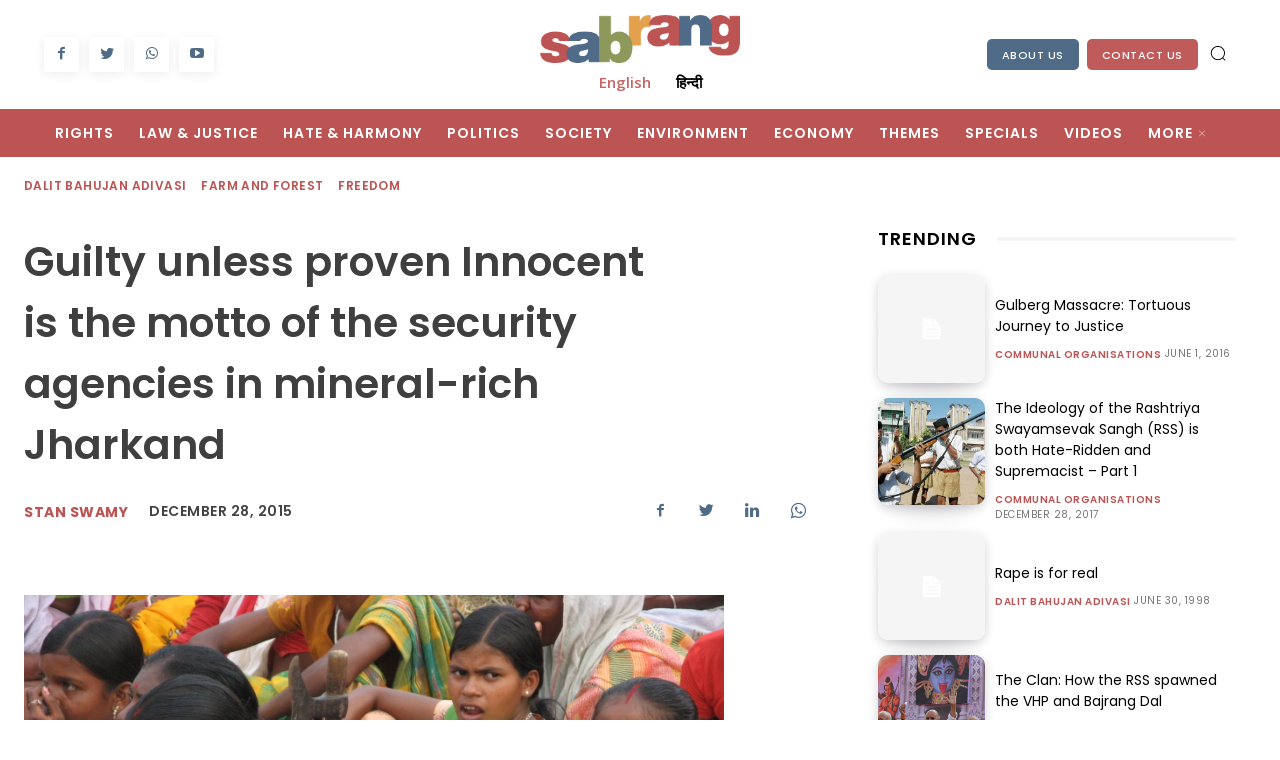

--- FILE ---
content_type: text/html; charset=UTF-8
request_url: https://sabrangindia.in/investigation/guilty-unless-proven-innocent-motto-security-agencies-mineral-rich-jharkand/
body_size: 66700
content:
<!doctype html > <!--[if IE 8]><html class=ie8 lang=en> <![endif]--> <!--[if IE 9]><html class=ie9 lang=en> <![endif]--> <!--[if gt IE 8]><!--><html lang=en-US> <!--<![endif]--><head><style>img.lazy{min-height:1px;}</style><link rel=preload href=https://sabrangindia.in/wp-content/plugins/w3-total-cache/pub/js/lazyload.min.js as=script><title>Guilty unless proven Innocent is the motto of the security agencies in mineral-rich Jharkand | SabrangIndia</title><meta charset="UTF-8"><meta name="viewport" content="width=device-width, initial-scale=1.0"><link rel=pingback href=https://sabrangindia.in/xmlrpc.php><meta name='robots' content='index, follow, max-image-preview:large, max-snippet:-1, max-video-preview:-1'><link rel=icon type=image/png href=https://sabrangindia.in/wp-content/uploads/2023/06/27625475_574677412869883_2209098230979404601_o-3-300x300.jpg><link rel=canonical href=https://sabrangindia.in/investigation/guilty-unless-proven-innocent-motto-security-agencies-mineral-rich-jharkand/ ><meta property="og:locale" content="en_US"><meta property="og:type" content="article"><meta property="og:title" content="Guilty unless proven Innocent is the motto of the security agencies in mineral-rich Jharkand | SabrangIndia"><meta property="og:description" content="Only two of the 102 under trials were finally found to have any relations with Naxalite outfits, says this detailed report, the result of an independent research study, prepared among others, by Stan Swamy in Jharkand In February 2012,[1] a report in The Hindustan Times, stated that there were as many as 6,000 Adivasis in [&hellip;]"><meta property="og:url" content="https://sabrangindia.in/investigation/guilty-unless-proven-innocent-motto-security-agencies-mineral-rich-jharkand/"><meta property="og:site_name" content="SabrangIndia"><meta property="article:publisher" content="https://www.facebook.com/sabrangindia.in/"><meta property="og:image" content="https://sabrangindia.in/wp-content/uploads/2023/06/sabrang-original.jpg"><meta property="og:image:width" content="830"><meta property="og:image:height" content="444"><meta property="og:image:type" content="image/jpeg"><meta name="twitter:card" content="summary_large_image"><meta name="twitter:site" content="@sabrangindia"><meta name="twitter:label1" content="Est. reading time"><meta name="twitter:data1" content="8 minutes"> <script type=application/ld+json class=yoast-schema-graph>{"@context":"https://schema.org","@graph":[{"@type":"WebPage","@id":"https://sabrangindia.in/investigation/guilty-unless-proven-innocent-motto-security-agencies-mineral-rich-jharkand/","url":"https://sabrangindia.in/investigation/guilty-unless-proven-innocent-motto-security-agencies-mineral-rich-jharkand/","name":"Guilty unless proven Innocent is the motto of the security agencies in mineral-rich Jharkand | SabrangIndia","isPartOf":{"@id":"https://sabrangindia.in/#website"},"datePublished":"2015-12-28T09:21:02+00:00","dateModified":"2015-12-28T09:21:02+00:00","breadcrumb":{"@id":"https://sabrangindia.in/investigation/guilty-unless-proven-innocent-motto-security-agencies-mineral-rich-jharkand/#breadcrumb"},"inLanguage":"en-US","potentialAction":[{"@type":"ReadAction","target":["https://sabrangindia.in/investigation/guilty-unless-proven-innocent-motto-security-agencies-mineral-rich-jharkand/"]}]},{"@type":"BreadcrumbList","@id":"https://sabrangindia.in/investigation/guilty-unless-proven-innocent-motto-security-agencies-mineral-rich-jharkand/#breadcrumb","itemListElement":[{"@type":"ListItem","position":1,"name":"Home","item":"https://sabrangindia.in/"},{"@type":"ListItem","position":2,"name":"Guilty unless proven Innocent is the motto of the security agencies in mineral-rich Jharkand"}]},{"@type":"WebSite","@id":"https://sabrangindia.in/#website","url":"https://sabrangindia.in/","name":"SabrangIndia","description":"News Related to Human Rights","publisher":{"@id":"https://sabrangindia.in/#organization"},"alternateName":"SabrangIndia","potentialAction":[{"@type":"SearchAction","target":{"@type":"EntryPoint","urlTemplate":"https://sabrangindia.in/?s={search_term_string}"},"query-input":"required name=search_term_string"}],"inLanguage":"en-US"},{"@type":"Organization","@id":"https://sabrangindia.in/#organization","name":"SabrangIndia","url":"https://sabrangindia.in/","logo":{"@type":"ImageObject","inLanguage":"en-US","@id":"https://sabrangindia.in/#/schema/logo/image/","url":"https://sabrangindia.in/wp-content/uploads/2023/06/web-logo.jpg","contentUrl":"https://sabrangindia.in/wp-content/uploads/2023/06/web-logo.jpg","width":1077,"height":1077,"caption":"SabrangIndia"},"image":{"@id":"https://sabrangindia.in/#/schema/logo/image/"},"sameAs":["https://www.facebook.com/sabrangindia.in/","https://twitter.com/sabrangindia","https://www.youtube.com/sabrangindia"]}]}</script> <link rel=dns-prefetch href=//fonts.googleapis.com><link rel=alternate type=application/rss+xml title="SabrangIndia &raquo; Feed" href=https://sabrangindia.in/feed/ ><link rel=stylesheet href=https://sabrangindia.in/wp-content/cache/minify/417c2.css media=all><style id=global-styles-inline-css type=text/css>/*<![CDATA[*/body{--wp--preset--color--black:#000000;--wp--preset--color--cyan-bluish-gray:#abb8c3;--wp--preset--color--white:#ffffff;--wp--preset--color--pale-pink:#f78da7;--wp--preset--color--vivid-red:#cf2e2e;--wp--preset--color--luminous-vivid-orange:#ff6900;--wp--preset--color--luminous-vivid-amber:#fcb900;--wp--preset--color--light-green-cyan:#7bdcb5;--wp--preset--color--vivid-green-cyan:#00d084;--wp--preset--color--pale-cyan-blue:#8ed1fc;--wp--preset--color--vivid-cyan-blue:#0693e3;--wp--preset--color--vivid-purple:#9b51e0;--wp--preset--gradient--vivid-cyan-blue-to-vivid-purple:linear-gradient(135deg,rgba(6,147,227,1) 0%,rgb(155,81,224) 100%);--wp--preset--gradient--light-green-cyan-to-vivid-green-cyan:linear-gradient(135deg,rgb(122,220,180) 0%,rgb(0,208,130) 100%);--wp--preset--gradient--luminous-vivid-amber-to-luminous-vivid-orange:linear-gradient(135deg,rgba(252,185,0,1) 0%,rgba(255,105,0,1) 100%);--wp--preset--gradient--luminous-vivid-orange-to-vivid-red:linear-gradient(135deg,rgba(255,105,0,1) 0%,rgb(207,46,46) 100%);--wp--preset--gradient--very-light-gray-to-cyan-bluish-gray:linear-gradient(135deg,rgb(238,238,238) 0%,rgb(169,184,195) 100%);--wp--preset--gradient--cool-to-warm-spectrum:linear-gradient(135deg,rgb(74,234,220) 0%,rgb(151,120,209) 20%,rgb(207,42,186) 40%,rgb(238,44,130) 60%,rgb(251,105,98) 80%,rgb(254,248,76) 100%);--wp--preset--gradient--blush-light-purple:linear-gradient(135deg,rgb(255,206,236) 0%,rgb(152,150,240) 100%);--wp--preset--gradient--blush-bordeaux:linear-gradient(135deg,rgb(254,205,165) 0%,rgb(254,45,45) 50%,rgb(107,0,62) 100%);--wp--preset--gradient--luminous-dusk:linear-gradient(135deg,rgb(255,203,112) 0%,rgb(199,81,192) 50%,rgb(65,88,208) 100%);--wp--preset--gradient--pale-ocean:linear-gradient(135deg,rgb(255,245,203) 0%,rgb(182,227,212) 50%,rgb(51,167,181) 100%);--wp--preset--gradient--electric-grass:linear-gradient(135deg,rgb(202,248,128) 0%,rgb(113,206,126) 100%);--wp--preset--gradient--midnight:linear-gradient(135deg,rgb(2,3,129) 0%,rgb(40,116,252) 100%);--wp--preset--duotone--dark-grayscale:url(#wp-duotone-dark-grayscale);--wp--preset--duotone--grayscale:url(#wp-duotone-grayscale);--wp--preset--duotone--purple-yellow:url(#wp-duotone-purple-yellow);--wp--preset--duotone--blue-red:url(#wp-duotone-blue-red);--wp--preset--duotone--midnight:url(#wp-duotone-midnight);--wp--preset--duotone--magenta-yellow:url(#wp-duotone-magenta-yellow);--wp--preset--duotone--purple-green:url(#wp-duotone-purple-green);--wp--preset--duotone--blue-orange:url(#wp-duotone-blue-orange);--wp--preset--font-size--small:11px;--wp--preset--font-size--medium:20px;--wp--preset--font-size--large:32px;--wp--preset--font-size--x-large:42px;--wp--preset--font-size--regular:15px;--wp--preset--font-size--larger:50px;--wp--preset--spacing--20:.44rem;--wp--preset--spacing--30:.67rem;--wp--preset--spacing--40:1rem;--wp--preset--spacing--50:1.5rem;--wp--preset--spacing--60:2.25rem;--wp--preset--spacing--70:3.38rem;--wp--preset--spacing--80:5.06rem;--wp--preset--shadow--natural:6px 6px 9px rgba(0,0,0,0.2);--wp--preset--shadow--deep:12px 12px 50px rgba(0,0,0,0.4);--wp--preset--shadow--sharp:6px 6px 0 rgba(0,0,0,0.2);--wp--preset--shadow--outlined:6px 6px 0 -3px rgba(255,255,255,1),6px 6px rgba(0,0,0,1);--wp--preset--shadow--crisp:6px 6px 0 rgba(0,0,0,1);}:where(.is-layout-flex){gap:.5em;}body .is-layout-flow > .alignleft{float:left;margin-inline-start:0;margin-inline-end:2em;}body .is-layout-flow > .alignright{float:right;margin-inline-start:2em;margin-inline-end:0;}body .is-layout-flow > .aligncenter{margin-left:auto !important;margin-right:auto !important;}body .is-layout-constrained > .alignleft{float:left;margin-inline-start:0;margin-inline-end:2em;}body .is-layout-constrained > .alignright{float:right;margin-inline-start:2em;margin-inline-end:0;}body .is-layout-constrained > .aligncenter{margin-left:auto !important;margin-right:auto !important;}body .is-layout-constrained > :where(:not(.alignleft):not(.alignright):not(.alignfull)){max-width:var(--wp--style--global--content-size);margin-left:auto !important;margin-right:auto !important;}body .is-layout-constrained > .alignwide{max-width:var(--wp--style--global--wide-size);}body .is-layout-flex{display:flex;flex-wrap:wrap;align-items:center;}body .is-layout-flex > *{margin:0;}:where(.wp-block-columns.is-layout-flex){gap:2em;}.has-black-color{color:var(--wp--preset--color--black) !important;}.has-cyan-bluish-gray-color{color:var(--wp--preset--color--cyan-bluish-gray) !important;}.has-white-color{color:var(--wp--preset--color--white) !important;}.has-pale-pink-color{color:var(--wp--preset--color--pale-pink) !important;}.has-vivid-red-color{color:var(--wp--preset--color--vivid-red) !important;}.has-luminous-vivid-orange-color{color:var(--wp--preset--color--luminous-vivid-orange) !important;}.has-luminous-vivid-amber-color{color:var(--wp--preset--color--luminous-vivid-amber) !important;}.has-light-green-cyan-color{color:var(--wp--preset--color--light-green-cyan) !important;}.has-vivid-green-cyan-color{color:var(--wp--preset--color--vivid-green-cyan) !important;}.has-pale-cyan-blue-color{color:var(--wp--preset--color--pale-cyan-blue) !important;}.has-vivid-cyan-blue-color{color:var(--wp--preset--color--vivid-cyan-blue) !important;}.has-vivid-purple-color{color:var(--wp--preset--color--vivid-purple) !important;}.has-black-background-color{background-color:var(--wp--preset--color--black) !important;}.has-cyan-bluish-gray-background-color{background-color:var(--wp--preset--color--cyan-bluish-gray) !important;}.has-white-background-color{background-color:var(--wp--preset--color--white) !important;}.has-pale-pink-background-color{background-color:var(--wp--preset--color--pale-pink) !important;}.has-vivid-red-background-color{background-color:var(--wp--preset--color--vivid-red) !important;}.has-luminous-vivid-orange-background-color{background-color:var(--wp--preset--color--luminous-vivid-orange) !important;}.has-luminous-vivid-amber-background-color{background-color:var(--wp--preset--color--luminous-vivid-amber) !important;}.has-light-green-cyan-background-color{background-color:var(--wp--preset--color--light-green-cyan) !important;}.has-vivid-green-cyan-background-color{background-color:var(--wp--preset--color--vivid-green-cyan) !important;}.has-pale-cyan-blue-background-color{background-color:var(--wp--preset--color--pale-cyan-blue) !important;}.has-vivid-cyan-blue-background-color{background-color:var(--wp--preset--color--vivid-cyan-blue) !important;}.has-vivid-purple-background-color{background-color:var(--wp--preset--color--vivid-purple) !important;}.has-black-border-color{border-color:var(--wp--preset--color--black) !important;}.has-cyan-bluish-gray-border-color{border-color:var(--wp--preset--color--cyan-bluish-gray) !important;}.has-white-border-color{border-color:var(--wp--preset--color--white) !important;}.has-pale-pink-border-color{border-color:var(--wp--preset--color--pale-pink) !important;}.has-vivid-red-border-color{border-color:var(--wp--preset--color--vivid-red) !important;}.has-luminous-vivid-orange-border-color{border-color:var(--wp--preset--color--luminous-vivid-orange) !important;}.has-luminous-vivid-amber-border-color{border-color:var(--wp--preset--color--luminous-vivid-amber) !important;}.has-light-green-cyan-border-color{border-color:var(--wp--preset--color--light-green-cyan) !important;}.has-vivid-green-cyan-border-color{border-color:var(--wp--preset--color--vivid-green-cyan) !important;}.has-pale-cyan-blue-border-color{border-color:var(--wp--preset--color--pale-cyan-blue) !important;}.has-vivid-cyan-blue-border-color{border-color:var(--wp--preset--color--vivid-cyan-blue) !important;}.has-vivid-purple-border-color{border-color:var(--wp--preset--color--vivid-purple) !important;}.has-vivid-cyan-blue-to-vivid-purple-gradient-background{background:var(--wp--preset--gradient--vivid-cyan-blue-to-vivid-purple) !important;}.has-light-green-cyan-to-vivid-green-cyan-gradient-background{background:var(--wp--preset--gradient--light-green-cyan-to-vivid-green-cyan) !important;}.has-luminous-vivid-amber-to-luminous-vivid-orange-gradient-background{background:var(--wp--preset--gradient--luminous-vivid-amber-to-luminous-vivid-orange) !important;}.has-luminous-vivid-orange-to-vivid-red-gradient-background{background:var(--wp--preset--gradient--luminous-vivid-orange-to-vivid-red) !important;}.has-very-light-gray-to-cyan-bluish-gray-gradient-background{background:var(--wp--preset--gradient--very-light-gray-to-cyan-bluish-gray) !important;}.has-cool-to-warm-spectrum-gradient-background{background:var(--wp--preset--gradient--cool-to-warm-spectrum) !important;}.has-blush-light-purple-gradient-background{background:var(--wp--preset--gradient--blush-light-purple) !important;}.has-blush-bordeaux-gradient-background{background:var(--wp--preset--gradient--blush-bordeaux) !important;}.has-luminous-dusk-gradient-background{background:var(--wp--preset--gradient--luminous-dusk) !important;}.has-pale-ocean-gradient-background{background:var(--wp--preset--gradient--pale-ocean) !important;}.has-electric-grass-gradient-background{background:var(--wp--preset--gradient--electric-grass) !important;}.has-midnight-gradient-background{background:var(--wp--preset--gradient--midnight) !important;}.has-small-font-size{font-size:var(--wp--preset--font-size--small) !important;}.has-medium-font-size{font-size:var(--wp--preset--font-size--medium) !important;}.has-large-font-size{font-size:var(--wp--preset--font-size--large) !important;}.has-x-large-font-size{font-size:var(--wp--preset--font-size--x-large) !important;}.wp-block-navigation a:where(:not(.wp-element-button)){color:inherit;}:where(.wp-block-columns.is-layout-flex){gap:2em;}.wp-block-pullquote{font-size:1.5em;line-height:1.6;}/*]]>*/</style><link rel=stylesheet href=https://sabrangindia.in/wp-content/cache/minify/161ba.css media=all><link crossorigin=anonymous rel=stylesheet id=google-fonts-style-css href='https://fonts.googleapis.com/css?family=Poppins%3A400%7COpen+Sans%3A400%2C600%2C700%7CRoboto%3A400%2C500%2C700%7CPlayfair+Display%3A400%2C600%7CPoppins%3A400%2C600%2C500%2C300%2C100%2C700%7CBigshot+One%3A400%7CNoto+Sans%3A700%2C400%7CRoboto%3A400%2C500&#038;display=swap&#038;ver=12.3.1' type=text/css media=all><link rel=stylesheet href=https://sabrangindia.in/wp-content/cache/minify/4d55e.css media=all><style id=td-theme-inline-css type=text/css>@media (max-width: 767px){.td-header-desktop-wrap{display:none;}}@media (min-width: 767px){.td-header-mobile-wrap{display:none;}}</style><link rel=stylesheet href=https://sabrangindia.in/wp-content/cache/minify/d6a6c.css media=all> <script async src=https://sabrangindia.in/wp-content/cache/minify/818c0.js></script> <script type=text/javascript id=sib-front-js-js-extra>var sibErrMsg = {"invalidMail":"Please fill out valid email address","requiredField":"Please fill out required fields","invalidDateFormat":"Please fill out valid date format","invalidSMSFormat":"Please fill out valid phone number"};
var ajax_sib_front_object = {"ajax_url":"https:\/\/sabrangindia.in\/wp-admin\/admin-ajax.php","ajax_nonce":"d8a3066a31","flag_url":"https:\/\/sabrangindia.in\/wp-content\/plugins\/mailin\/img\/flags\/"};</script> <script async src=https://sabrangindia.in/wp-content/cache/minify/cb842.js></script> <!--[if lt IE 9]><script src=https://cdnjs.cloudflare.com/ajax/libs/html5shiv/3.7.3/html5shiv.js></script><![endif]--> <script>window.tdb_global_vars = {"wpRestUrl":"https:\/\/sabrangindia.in\/wp-json\/","permalinkStructure":"\/%postname%\/"};
        window.tdb_p_autoload_vars = {"isAjax":false,"isAdminBarShowing":false,"autoloadScrollPercent":50};</script> <style id=tdb-global-colors>/*<![CDATA[*/:root{--amsonia-primary-color:#366BD9;--amsonia-accent-color:#6D9AF8;--amsonia-dark:#060E2F;--amsonia-white:#FFFFFF;--amsonia-off-white:#eaecf8;--amsonia-gray:#9191A1;--amsonia-dark-blue:#354792;--reel-news-white:#FFFFFF;--reel-news-black:#000000;--reel-news-accent:#312DA1;--reel-news-light-grey:#919191;--reel-news-black-transparent:rgba(0,0,0,0.85);--reel-news-red:#ff0000;--reel-news-dark-gray:#313131;--reel-news-transparent:rgba(255,255,255,0.55);--center-demo-1:#11B494;--center-demo-2:#099F8A;--metro-blue:#2579E8;--metro-blue-acc:#509CFF;--metro-red:#E83030;--metro-exclusive:#1DCA95;--accent-color:#fff;}/*]]>*/</style><meta name="onesignal" content="wordpress-plugin"> <script>window.OneSignal = window.OneSignal || [];

      OneSignal.push( function() {
        OneSignal.SERVICE_WORKER_UPDATER_PATH = 'OneSignalSDKUpdaterWorker.js';
                      OneSignal.SERVICE_WORKER_PATH = 'OneSignalSDKWorker.js';
                      OneSignal.SERVICE_WORKER_PARAM = { scope: '/wp-content/plugins/onesignal-free-web-push-notifications/sdk_files/push/onesignal/' };
        OneSignal.setDefaultNotificationUrl("https://sabrangindia.in");
        var oneSignal_options = {};
        window._oneSignalInitOptions = oneSignal_options;

        oneSignal_options['wordpress'] = true;
oneSignal_options['appId'] = 'c613611b-69a8-4f70-9aee-9498ec6d4399';
oneSignal_options['allowLocalhostAsSecureOrigin'] = true;
oneSignal_options['welcomeNotification'] = { };
oneSignal_options['welcomeNotification']['title'] = "";
oneSignal_options['welcomeNotification']['message'] = "";
oneSignal_options['path'] = "https://sabrangindia.in/wp-content/plugins/onesignal-free-web-push-notifications/sdk_files/";
oneSignal_options['safari_web_id'] = "web.onesignal.auto.4fdd94b0-fa82-44cd-8fe9-7a26a1b4ad72";
oneSignal_options['persistNotification'] = false;
oneSignal_options['promptOptions'] = { };
                OneSignal.init(window._oneSignalInitOptions);
                OneSignal.showSlidedownPrompt();      });

      function documentInitOneSignal() {
        var oneSignal_elements = document.getElementsByClassName("OneSignal-prompt");

        var oneSignalLinkClickHandler = function(event) { OneSignal.push(['registerForPushNotifications']); event.preventDefault(); };        for(var i = 0; i < oneSignal_elements.length; i++)
          oneSignal_elements[i].addEventListener('click', oneSignalLinkClickHandler, false);
      }

      if (document.readyState === 'complete') {
           documentInitOneSignal();
      }
      else {
           window.addEventListener("load", function(event){
               documentInitOneSignal();
          });
      }</script>   <script>var tdBlocksArray = []; //here we store all the items for the current page

	    //td_block class - each ajax block uses a object of this class for requests
	    function tdBlock() {
		    this.id = '';
		    this.block_type = 1; //block type id (1-234 etc)
		    this.atts = '';
		    this.td_column_number = '';
		    this.td_current_page = 1; //
		    this.post_count = 0; //from wp
		    this.found_posts = 0; //from wp
		    this.max_num_pages = 0; //from wp
		    this.td_filter_value = ''; //current live filter value
		    this.is_ajax_running = false;
		    this.td_user_action = ''; // load more or infinite loader (used by the animation)
		    this.header_color = '';
		    this.ajax_pagination_infinite_stop = ''; //show load more at page x
	    }


        // td_js_generator - mini detector
        (function(){
            var htmlTag = document.getElementsByTagName("html")[0];

	        if ( navigator.userAgent.indexOf("MSIE 10.0") > -1 ) {
                htmlTag.className += ' ie10';
            }

            if ( !!navigator.userAgent.match(/Trident.*rv\:11\./) ) {
                htmlTag.className += ' ie11';
            }

	        if ( navigator.userAgent.indexOf("Edge") > -1 ) {
                htmlTag.className += ' ieEdge';
            }

            if ( /(iPad|iPhone|iPod)/g.test(navigator.userAgent) ) {
                htmlTag.className += ' td-md-is-ios';
            }

            var user_agent = navigator.userAgent.toLowerCase();
            if ( user_agent.indexOf("android") > -1 ) {
                htmlTag.className += ' td-md-is-android';
            }

            if ( -1 !== navigator.userAgent.indexOf('Mac OS X')  ) {
                htmlTag.className += ' td-md-is-os-x';
            }

            if ( /chrom(e|ium)/.test(navigator.userAgent.toLowerCase()) ) {
               htmlTag.className += ' td-md-is-chrome';
            }

            if ( -1 !== navigator.userAgent.indexOf('Firefox') ) {
                htmlTag.className += ' td-md-is-firefox';
            }

            if ( -1 !== navigator.userAgent.indexOf('Safari') && -1 === navigator.userAgent.indexOf('Chrome') ) {
                htmlTag.className += ' td-md-is-safari';
            }

            if( -1 !== navigator.userAgent.indexOf('IEMobile') ){
                htmlTag.className += ' td-md-is-iemobile';
            }

        })();




        var tdLocalCache = {};

        ( function () {
            "use strict";

            tdLocalCache = {
                data: {},
                remove: function (resource_id) {
                    delete tdLocalCache.data[resource_id];
                },
                exist: function (resource_id) {
                    return tdLocalCache.data.hasOwnProperty(resource_id) && tdLocalCache.data[resource_id] !== null;
                },
                get: function (resource_id) {
                    return tdLocalCache.data[resource_id];
                },
                set: function (resource_id, cachedData) {
                    tdLocalCache.remove(resource_id);
                    tdLocalCache.data[resource_id] = cachedData;
                }
            };
        })();

    
    
var td_viewport_interval_list=[{"limitBottom":767,"sidebarWidth":228},{"limitBottom":1018,"sidebarWidth":300},{"limitBottom":1140,"sidebarWidth":324}];
var td_animation_stack_effect="type0";
var tds_animation_stack=true;
var td_animation_stack_specific_selectors=".entry-thumb, img, .td-lazy-img";
var td_animation_stack_general_selectors=".td-animation-stack img, .td-animation-stack .entry-thumb, .post img, .td-animation-stack .td-lazy-img";
var tdc_is_installed="yes";
var td_ajax_url="https:\/\/sabrangindia.in\/wp-admin\/admin-ajax.php?td_theme_name=Newspaper&v=12.3.1";
var td_get_template_directory_uri="https:\/\/sabrangindia.in\/wp-content\/plugins\/td-composer\/legacy\/common";
var tds_snap_menu="";
var tds_logo_on_sticky="";
var tds_header_style="";
var td_please_wait="Please wait...";
var td_email_user_pass_incorrect="User or password incorrect!";
var td_email_user_incorrect="Email or username incorrect!";
var td_email_incorrect="Email incorrect!";
var td_user_incorrect="Username incorrect!";
var td_email_user_empty="Email or username empty!";
var td_pass_empty="Pass empty!";
var td_pass_pattern_incorrect="Invalid Pass Pattern!";
var td_retype_pass_incorrect="Retyped Pass incorrect!";
var tds_more_articles_on_post_enable="";
var tds_more_articles_on_post_time_to_wait="";
var tds_more_articles_on_post_pages_distance_from_top=0;
var tds_theme_color_site_wide="#4F6B87";
var tds_smart_sidebar="";
var tdThemeName="Newspaper";
var tdThemeNameWl="Newspaper";
var td_magnific_popup_translation_tPrev="Previous (Left arrow key)";
var td_magnific_popup_translation_tNext="Next (Right arrow key)";
var td_magnific_popup_translation_tCounter="%curr% of %total%";
var td_magnific_popup_translation_ajax_tError="The content from %url% could not be loaded.";
var td_magnific_popup_translation_image_tError="The image #%curr% could not be loaded.";
var tdBlockNonce="92537d1a17";
var tdDateNamesI18n={"month_names":["January","February","March","April","May","June","July","August","September","October","November","December"],"month_names_short":["Jan","Feb","Mar","Apr","May","Jun","Jul","Aug","Sep","Oct","Nov","Dec"],"day_names":["Sunday","Monday","Tuesday","Wednesday","Thursday","Friday","Saturday"],"day_names_short":["Sun","Mon","Tue","Wed","Thu","Fri","Sat"]};
var td_reset_pass_empty="Please enter a new password before proceeding.";
var td_reset_pass_confirm_empty="Please confirm the new password before proceeding.";
var td_reset_pass_not_matching="Please make sure that the passwords match.";
var tdb_modal_confirm="Save";
var tdb_modal_cancel="Cancel";
var tdb_modal_confirm_alt="Yes";
var tdb_modal_cancel_alt="No";
var td_ad_background_click_link="";
var td_ad_background_click_target="";</script> <style>.td-header-wrap .black-menu .sf-menu > .current-menu-item > a,.td-header-wrap .black-menu .sf-menu > .current-menu-ancestor > a,.td-header-wrap .black-menu .sf-menu > .current-category-ancestor > a,.td-header-wrap .black-menu .sf-menu > li > a:hover,.td-header-wrap .black-menu .sf-menu > .sfHover > a,.sf-menu > .current-menu-item > a:after,.sf-menu > .current-menu-ancestor > a:after,.sf-menu > .current-category-ancestor > a:after,.sf-menu > li:hover > a:after,.sf-menu > .sfHover > a:after,.header-search-wrap .td-drop-down-search:after,.header-search-wrap .td-drop-down-search .btn:hover,input[type=submit]:hover,.td-read-more a,.td-post-category:hover,body .td_top_authors .td-active .td-author-post-count,body .td_top_authors .td-active .td-author-comments-count,body .td_top_authors .td_mod_wrap:hover .td-author-post-count,body .td_top_authors .td_mod_wrap:hover .td-author-comments-count,.td-404-sub-sub-title a:hover,.td-search-form-widget .wpb_button:hover,.td-rating-bar-wrap div,.dropcap,.td_wrapper_video_playlist .td_video_controls_playlist_wrapper,.wpb_default,.wpb_default:hover,.td-left-smart-list:hover,.td-right-smart-list:hover,#bbpress-forums button:hover,.bbp_widget_login .button:hover,.td-footer-wrapper .td-post-category,.td-footer-wrapper .widget_product_search input[type="submit"]:hover,.single-product .product .summary .cart .button:hover,.td-next-prev-wrap a:hover,.td-load-more-wrap a:hover,.td-post-small-box a:hover,.page-nav .current,.page-nav:first-child > div,#bbpress-forums .bbp-pagination .current,#bbpress-forums #bbp-single-user-details #bbp-user-navigation li.current a,.td-theme-slider:hover .slide-meta-cat a,a.vc_btn-black:hover,.td-trending-now-wrapper:hover .td-trending-now-title,.td-scroll-up,.td-smart-list-button:hover,.td-weather-information:before,.td-weather-week:before,.td_block_exchange .td-exchange-header:before,.td-pulldown-syle-2 .td-subcat-dropdown ul:after,.td_block_template_9 .td-block-title:after,.td_block_template_15 .td-block-title:before,div.wpforms-container .wpforms-form div.wpforms-submit-container button[type=submit],.td-close-video-fixed{background-color:#4F6B87;}.td_block_template_4 .td-related-title .td-cur-simple-item:before{border-color:#4F6B87 transparent transparent !important;}.td_block_template_4 .td-related-title .td-cur-simple-item,.td_block_template_3 .td-related-title .td-cur-simple-item,.td_block_template_9 .td-related-title:after{background-color:#4F6B87;}a,cite a:hover,.td-page-content blockquote p,.td-post-content blockquote p,.mce-content-body blockquote p,.comment-content blockquote p,.wpb_text_column blockquote p,.td_block_text_with_title blockquote p,.td_module_wrap:hover .entry-title a,.td-subcat-filter .td-subcat-list a:hover,.td-subcat-filter .td-subcat-dropdown a:hover,.td_quote_on_blocks,.dropcap2,.dropcap3,body .td_top_authors .td-active .td-authors-name a,body .td_top_authors .td_mod_wrap:hover .td-authors-name a,.td-post-next-prev-content a:hover,.author-box-wrap .td-author-social a:hover,.td-author-name a:hover,.td-author-url a:hover,.comment-reply-link:hover,.logged-in-as a:hover,#cancel-comment-reply-link:hover,.td-search-query,.widget a:hover,.td_wp_recentcomments a:hover,.archive .widget_archive .current,.archive .widget_archive .current a,.widget_calendar tfoot a:hover,#bbpress-forums li.bbp-header .bbp-reply-content span a:hover,#bbpress-forums .bbp-forum-freshness a:hover,#bbpress-forums .bbp-topic-freshness a:hover,#bbpress-forums .bbp-forums-list li a:hover,#bbpress-forums .bbp-forum-title:hover,#bbpress-forums .bbp-topic-permalink:hover,#bbpress-forums .bbp-topic-started-by a:hover,#bbpress-forums .bbp-topic-started-in a:hover,#bbpress-forums .bbp-body .super-sticky li.bbp-topic-title .bbp-topic-permalink,#bbpress-forums .bbp-body .sticky li.bbp-topic-title .bbp-topic-permalink,.widget_display_replies .bbp-author-name,.widget_display_topics .bbp-author-name,.td-subfooter-menu li a:hover,a.vc_btn-black:hover,.td-smart-list-dropdown-wrap .td-smart-list-button:hover,.td-instagram-user a,.td-block-title-wrap .td-wrapper-pulldown-filter .td-pulldown-filter-display-option:hover,.td-block-title-wrap .td-wrapper-pulldown-filter .td-pulldown-filter-display-option:hover i,.td-block-title-wrap .td-wrapper-pulldown-filter .td-pulldown-filter-link:hover,.td-block-title-wrap .td-wrapper-pulldown-filter .td-pulldown-filter-item .td-cur-simple-item,.td-pulldown-syle-2 .td-subcat-dropdown:hover .td-subcat-more span,.td-pulldown-syle-2 .td-subcat-dropdown:hover .td-subcat-more i,.td-pulldown-syle-3 .td-subcat-dropdown:hover .td-subcat-more span,.td-pulldown-syle-3 .td-subcat-dropdown:hover .td-subcat-more i,.td_block_template_2 .td-related-title .td-cur-simple-item,.td_block_template_5 .td-related-title .td-cur-simple-item,.td_block_template_6 .td-related-title .td-cur-simple-item,.td_block_template_7 .td-related-title .td-cur-simple-item,.td_block_template_8 .td-related-title .td-cur-simple-item,.td_block_template_9 .td-related-title .td-cur-simple-item,.td_block_template_10 .td-related-title .td-cur-simple-item,.td_block_template_11 .td-related-title .td-cur-simple-item,.td_block_template_12 .td-related-title .td-cur-simple-item,.td_block_template_13 .td-related-title .td-cur-simple-item,.td_block_template_14 .td-related-title .td-cur-simple-item,.td_block_template_15 .td-related-title .td-cur-simple-item,.td_block_template_16 .td-related-title .td-cur-simple-item,.td_block_template_17 .td-related-title .td-cur-simple-item,.td-theme-wrap .sf-menu ul .td-menu-item > a:hover,.td-theme-wrap .sf-menu ul .sfHover > a,.td-theme-wrap .sf-menu ul .current-menu-ancestor > a,.td-theme-wrap .sf-menu ul .current-category-ancestor > a,.td-theme-wrap .sf-menu ul .current-menu-item > a,.td_outlined_btn,body .td_block_categories_tags .td-ct-item:hover,body .td_block_list_menu li.current-menu-item > a,body .td_block_list_menu li.current-menu-ancestor > a,body .td_block_list_menu li.current-category-ancestor > a{color:#4F6B87;}a.vc_btn-black.vc_btn_square_outlined:hover,a.vc_btn-black.vc_btn_outlined:hover{color:#4F6B87 !important;}.td-next-prev-wrap a:hover,.td-load-more-wrap a:hover,.td-post-small-box a:hover,.page-nav .current,.page-nav:first-child > div,#bbpress-forums .bbp-pagination .current,.post .td_quote_box,.page .td_quote_box,a.vc_btn-black:hover,.td_block_template_5 .td-block-title > *,.td_outlined_btn{border-color:#4F6B87;}.td_wrapper_video_playlist .td_video_currently_playing:after{border-color:#4F6B87 !important;}.header-search-wrap .td-drop-down-search:before{border-color:transparent transparent #4F6B87;}.block-title > span,.block-title > a,.block-title > label,.widgettitle,.widgettitle:after,body .td-trending-now-title,.td-trending-now-wrapper:hover .td-trending-now-title,.wpb_tabs li.ui-tabs-active a,.wpb_tabs li:hover a,.vc_tta-container .vc_tta-color-grey.vc_tta-tabs-position-top.vc_tta-style-classic .vc_tta-tabs-container .vc_tta-tab.vc_active > a,.vc_tta-container .vc_tta-color-grey.vc_tta-tabs-position-top.vc_tta-style-classic .vc_tta-tabs-container .vc_tta-tab:hover > a,.td_block_template_1 .td-related-title .td-cur-simple-item,.td-subcat-filter .td-subcat-dropdown:hover .td-subcat-more,.td_3D_btn,.td_shadow_btn,.td_default_btn,.td_round_btn,.td_outlined_btn:hover{background-color:#4F6B87;}.block-title,.td_block_template_1 .td-related-title,.wpb_tabs .wpb_tabs_nav,.vc_tta-container .vc_tta-color-grey.vc_tta-tabs-position-top.vc_tta-style-classic .vc_tta-tabs-container{border-color:#4F6B87;}.td_block_wrap .td-subcat-item a.td-cur-simple-item{color:#4F6B87;}.td-grid-style-4 .entry-title{background-color:rgba(79,107,135,0.7);}.block-title > span,.block-title > span > a,.block-title > a,.block-title > label,.widgettitle,.widgettitle:after,body .td-trending-now-title,.td-trending-now-wrapper:hover .td-trending-now-title,.wpb_tabs li.ui-tabs-active a,.wpb_tabs li:hover a,.vc_tta-container .vc_tta-color-grey.vc_tta-tabs-position-top.vc_tta-style-classic .vc_tta-tabs-container .vc_tta-tab.vc_active > a,.vc_tta-container .vc_tta-color-grey.vc_tta-tabs-position-top.vc_tta-style-classic .vc_tta-tabs-container .vc_tta-tab:hover > a,.td_block_template_1 .td-related-title .td-cur-simple-item,.td-subcat-filter .td-subcat-dropdown:hover .td-subcat-more,.td-weather-information:before,.td-weather-week:before,.td_block_exchange .td-exchange-header:before,.td-theme-wrap .td_block_template_3 .td-block-title > *,.td-theme-wrap .td_block_template_4 .td-block-title > *,.td-theme-wrap .td_block_template_7 .td-block-title > *,.td-theme-wrap .td_block_template_9 .td-block-title:after,.td-theme-wrap .td_block_template_10 .td-block-title::before,.td-theme-wrap .td_block_template_11 .td-block-title::before,.td-theme-wrap .td_block_template_11 .td-block-title::after,.td-theme-wrap .td_block_template_14 .td-block-title,.td-theme-wrap .td_block_template_15 .td-block-title:before,.td-theme-wrap .td_block_template_17 .td-block-title:before{background-color:#ffffff;}.block-title,.td_block_template_1 .td-related-title,.wpb_tabs .wpb_tabs_nav,.vc_tta-container .vc_tta-color-grey.vc_tta-tabs-position-top.vc_tta-style-classic .vc_tta-tabs-container,.td-theme-wrap .td_block_template_5 .td-block-title > *,.td-theme-wrap .td_block_template_17 .td-block-title,.td-theme-wrap .td_block_template_17 .td-block-title::before{border-color:#ffffff;}.td-theme-wrap .td_block_template_4 .td-block-title > :before,.td-theme-wrap .td_block_template_17 .td-block-title::after{border-color:#ffffff transparent transparent;}.td-theme-wrap .td_block_template_4 .td-related-title .td-cur-simple-item:before{border-color:#ffffff transparent transparent !important;}.td-menu-background:before,.td-search-background:before{background:rgba(0,0,0,0.8);background:-moz-linear-gradient(top,rgba(0,0,0,0.8) 0%,rgba(0,0,0,0.9) 100%);background:-webkit-gradient(left top,left bottom,color-stop(0%,rgba(0,0,0,0.8)),color-stop(100%,rgba(0,0,0,0.9)));background:-webkit-linear-gradient(top,rgba(0,0,0,0.8) 0%,rgba(0,0,0,0.9) 100%);background:-o-linear-gradient(top,rgba(0,0,0,0.8) 0%,rgba(0,0,0,0.9) 100%);background:-ms-linear-gradient(top,rgba(0,0,0,0.8) 0%,rgba(0,0,0,0.9) 100%);background:linear-gradient(to bottom,rgba(0,0,0,0.8) 0%,rgba(0,0,0,0.9) 100%);filter:progid:DXImageTransform.Microsoft.gradient(startColorstr='rgba(0,0,0,0.8)',endColorstr='rgba(0,0,0,0.9)',GradientType=0);}.td-mobile-content .current-menu-item > a,.td-mobile-content .current-menu-ancestor > a,.td-mobile-content .current-category-ancestor > a,#td-mobile-nav .td-menu-login-section a:hover,#td-mobile-nav .td-register-section a:hover,#td-mobile-nav .td-menu-socials-wrap a:hover i,.td-search-close span:hover i{color:#4f6b87;}.td-mobile-content .td-mobile-main-menu > li > a{font-family:Poppins;}.td-mobile-content .sub-menu a{font-family:Poppins;}#td-mobile-nav,#td-mobile-nav .wpb_button,.td-search-wrap-mob{font-family:Poppins;}.td-page-title,.td-category-title-holder .td-page-title{font-family:Poppins;}.td-page-content p,.td-page-content li,.td-page-content .td_block_text_with_title,.wpb_text_column p{font-family:Poppins;}.td-page-content h1,.wpb_text_column h1{font-family:Poppins;}.td-page-content h2,.wpb_text_column h2{font-family:Poppins;}.td-page-content h3,.wpb_text_column h3{font-family:Poppins;}.td-page-content h4,.wpb_text_column h4{font-family:Poppins;}.td-page-content h5,.wpb_text_column h5{font-family:Poppins;}.td-page-content h6,.wpb_text_column h6{font-family:Poppins;}body,p{font-family:Poppins;}.mfp-content .td-login-button:active,.mfp-content .td-login-button:hover{background-color:#11b494;color:#ffffff;}.white-popup-block:after{background:rgba(0,0,0,0.8);background:-moz-linear-gradient(45deg,rgba(0,0,0,0.8) 0%,rgba(0,0,0,0.9) 100%);background:-webkit-gradient(left bottom,right top,color-stop(0%,rgba(0,0,0,0.8)),color-stop(100%,rgba(0,0,0,0.9)));background:-webkit-linear-gradient(45deg,rgba(0,0,0,0.8) 0%,rgba(0,0,0,0.9) 100%);background:linear-gradient(45deg,rgba(0,0,0,0.8) 0%,rgba(0,0,0,0.9) 100%);}.white-popup-block,.white-popup-block .wpb_button{font-family:Poppins;}.td-header-style-12 .td-header-menu-wrap-full,.td-header-style-12 .td-affix,.td-grid-style-1.td-hover-1 .td-big-grid-post:hover .td-post-category,.td-grid-style-5.td-hover-1 .td-big-grid-post:hover .td-post-category,.td_category_template_3 .td-current-sub-category,.td_category_template_8 .td-category-header .td-category a.td-current-sub-category,.td_category_template_4 .td-category-siblings .td-category a:hover,.td_block_big_grid_9.td-grid-style-1 .td-post-category,.td_block_big_grid_9.td-grid-style-5 .td-post-category,.td-grid-style-6.td-hover-1 .td-module-thumb:after,.tdm-menu-active-style5 .td-header-menu-wrap .sf-menu > .current-menu-item > a,.tdm-menu-active-style5 .td-header-menu-wrap .sf-menu > .current-menu-ancestor > a,.tdm-menu-active-style5 .td-header-menu-wrap .sf-menu > .current-category-ancestor > a,.tdm-menu-active-style5 .td-header-menu-wrap .sf-menu > li > a:hover,.tdm-menu-active-style5 .td-header-menu-wrap .sf-menu > .sfHover > a{background-color:#4F6B87;}.td_mega_menu_sub_cats .cur-sub-cat,.td-mega-span h3 a:hover,.td_mod_mega_menu:hover .entry-title a,.header-search-wrap .result-msg a:hover,.td-header-top-menu .td-drop-down-search .td_module_wrap:hover .entry-title a,.td-header-top-menu .td-icon-search:hover,.td-header-wrap .result-msg a:hover,.top-header-menu li a:hover,.top-header-menu .current-menu-item > a,.top-header-menu .current-menu-ancestor > a,.top-header-menu .current-category-ancestor > a,.td-social-icon-wrap > a:hover,.td-header-sp-top-widget .td-social-icon-wrap a:hover,.td_mod_related_posts:hover h3 > a,.td-post-template-11 .td-related-title .td-related-left:hover,.td-post-template-11 .td-related-title .td-related-right:hover,.td-post-template-11 .td-related-title .td-cur-simple-item,.td-post-template-11 .td_block_related_posts .td-next-prev-wrap a:hover,.td-category-header .td-pulldown-category-filter-link:hover,.td-category-siblings .td-subcat-dropdown a:hover,.td-category-siblings .td-subcat-dropdown a.td-current-sub-category,.footer-text-wrap .footer-email-wrap a,.footer-social-wrap a:hover,.td_module_17 .td-read-more a:hover,.td_module_18 .td-read-more a:hover,.td_module_19 .td-post-author-name a:hover,.td-pulldown-syle-2 .td-subcat-dropdown:hover .td-subcat-more span,.td-pulldown-syle-2 .td-subcat-dropdown:hover .td-subcat-more i,.td-pulldown-syle-3 .td-subcat-dropdown:hover .td-subcat-more span,.td-pulldown-syle-3 .td-subcat-dropdown:hover .td-subcat-more i,.tdm-menu-active-style3 .tdm-header.td-header-wrap .sf-menu > .current-category-ancestor > a,.tdm-menu-active-style3 .tdm-header.td-header-wrap .sf-menu > .current-menu-ancestor > a,.tdm-menu-active-style3 .tdm-header.td-header-wrap .sf-menu > .current-menu-item > a,.tdm-menu-active-style3 .tdm-header.td-header-wrap .sf-menu > .sfHover > a,.tdm-menu-active-style3 .tdm-header.td-header-wrap .sf-menu > li > a:hover{color:#4F6B87;}.td-mega-menu-page .wpb_content_element ul li a:hover,.td-theme-wrap .td-aj-search-results .td_module_wrap:hover .entry-title a,.td-theme-wrap .header-search-wrap .result-msg a:hover{color:#4F6B87 !important;}.td_category_template_8 .td-category-header .td-category a.td-current-sub-category,.td_category_template_4 .td-category-siblings .td-category a:hover,.tdm-menu-active-style4 .tdm-header .sf-menu > .current-menu-item > a,.tdm-menu-active-style4 .tdm-header .sf-menu > .current-menu-ancestor > a,.tdm-menu-active-style4 .tdm-header .sf-menu > .current-category-ancestor > a,.tdm-menu-active-style4 .tdm-header .sf-menu > li > a:hover,.tdm-menu-active-style4 .tdm-header .sf-menu > .sfHover > a{border-color:#4F6B87;}.block-title > span,.block-title > a,.widgettitle,body .td-trending-now-title,.wpb_tabs li a,.vc_tta-container .vc_tta-color-grey.vc_tta-tabs-position-top.vc_tta-style-classic .vc_tta-tabs-container .vc_tta-tab > a,.td-theme-wrap .td-related-title a,.woocommerce div.product .woocommerce-tabs ul.tabs li a,.woocommerce .product .products h2:not(.woocommerce-loop-product__title),.td-theme-wrap .td-block-title{font-family:Poppins;}.td_module_wrap .td-post-author-name a{font-family:Poppins;}.td-post-date .entry-date{font-family:Poppins;}.td-module-comments a,.td-post-views span,.td-post-comments a{font-family:Poppins;}.td-big-grid-meta .td-post-category,.td_module_wrap .td-post-category,.td-module-image .td-post-category{font-family:Poppins;}.td-subcat-filter .td-subcat-dropdown a,.td-subcat-filter .td-subcat-list a,.td-subcat-filter .td-subcat-dropdown span{font-family:Poppins;}.td-excerpt,.td_module_14 .td-excerpt{font-family:Poppins;}.homepage-post .td-post-template-8 .td-post-header .entry-title{font-family:Poppins;}.td_module_wrap .td-module-title{font-family:Poppins;}.td_module_1 .td-module-title{font-family:Poppins;}.td_module_2 .td-module-title{font-family:Poppins;}.td_module_3 .td-module-title{font-family:Poppins;}.td_module_5 .td-module-title{font-family:Poppins;}.td_module_6 .td-module-title{font-family:Poppins;}.td_module_7 .td-module-title{font-family:Poppins;}.td_module_8 .td-module-title{font-family:Poppins;}.td_module_9 .td-module-title{font-family:Poppins;}.td_module_10 .td-module-title{font-family:Poppins;}.td_module_11 .td-module-title{font-family:Poppins;}.td_module_12 .td-module-title{font-family:Poppins;}.td_module_13 .td-module-title{font-family:Poppins;}.td_module_14 .td-module-title{font-family:Poppins;}.td_module_15 .entry-title{font-family:Poppins;}.td_module_16 .td-module-title{font-family:Poppins;}.td_module_17 .td-module-title{font-family:Poppins;}.td_module_18 .td-module-title{font-family:Poppins;}.td_module_19 .td-module-title{font-family:Poppins;}.td_block_trending_now .entry-title,.td-theme-slider .td-module-title,.td-big-grid-post .entry-title{font-family:Poppins;}.post .td-post-header .entry-title{font-family:Poppins;}.td-post-template-default .td-post-header .entry-title{font-family:Poppins;}.td-post-template-1 .td-post-header .entry-title{font-family:Poppins;}.td-post-content p,.td-post-content{font-family:Poppins;}.post blockquote p,.page blockquote p,.td-post-text-content blockquote p{font-family:Poppins;}.post .td_quote_box p,.page .td_quote_box p{font-family:Poppins;}.post .td_pull_quote p,.page .td_pull_quote p,.post .wp-block-pullquote blockquote p,.page .wp-block-pullquote blockquote p{font-family:Poppins;}.td-post-content li{font-family:Poppins;}.td-post-content h1{font-family:Poppins;}.td-post-content h2{font-family:Poppins;}.td-post-content h3{font-family:Poppins;}.td-post-content h4{font-family:Poppins;}.td-post-content h5{font-family:Poppins;}.td-post-content h6{font-family:Poppins;}.post .td-category a{font-family:Poppins;}.post header .td-post-author-name,.post header .td-post-author-name a{font-family:Poppins;}.post header .td-post-date .entry-date{font-family:Poppins;}.post header .td-post-views span,.post header .td-post-comments{font-family:Poppins;}.post .td-post-source-tags a,.post .td-post-source-tags span{font-family:Poppins;}.post .td-post-next-prev-content span{font-family:Poppins;}.post .td-post-next-prev-content a{font-family:Poppins;}.entry-crumbs a,.entry-crumbs span,#bbpress-forums .bbp-breadcrumb a,#bbpress-forums .bbp-breadcrumb .bbp-breadcrumb-current{font-family:Poppins;}.page-nav a,.page-nav span{font-family:Poppins;}.widget_archive a,.widget_calendar,.widget_categories a,.widget_nav_menu a,.widget_meta a,.widget_pages a,.widget_recent_comments a,.widget_recent_entries a,.widget_text .textwidget,.widget_tag_cloud a,.widget_search input,.woocommerce .product-categories a,.widget_display_forums a,.widget_display_replies a,.widget_display_topics a,.widget_display_views a,.widget_display_stats{font-family:Poppins;}body{background-color:#ffffff;}.td-header-wrap .black-menu .sf-menu > .current-menu-item > a,.td-header-wrap .black-menu .sf-menu > .current-menu-ancestor > a,.td-header-wrap .black-menu .sf-menu > .current-category-ancestor > a,.td-header-wrap .black-menu .sf-menu > li > a:hover,.td-header-wrap .black-menu .sf-menu > .sfHover > a,.sf-menu > .current-menu-item > a:after,.sf-menu > .current-menu-ancestor > a:after,.sf-menu > .current-category-ancestor > a:after,.sf-menu > li:hover > a:after,.sf-menu > .sfHover > a:after,.header-search-wrap .td-drop-down-search:after,.header-search-wrap .td-drop-down-search .btn:hover,input[type=submit]:hover,.td-read-more a,.td-post-category:hover,body .td_top_authors .td-active .td-author-post-count,body .td_top_authors .td-active .td-author-comments-count,body .td_top_authors .td_mod_wrap:hover .td-author-post-count,body .td_top_authors .td_mod_wrap:hover .td-author-comments-count,.td-404-sub-sub-title a:hover,.td-search-form-widget .wpb_button:hover,.td-rating-bar-wrap div,.dropcap,.td_wrapper_video_playlist .td_video_controls_playlist_wrapper,.wpb_default,.wpb_default:hover,.td-left-smart-list:hover,.td-right-smart-list:hover,#bbpress-forums button:hover,.bbp_widget_login .button:hover,.td-footer-wrapper .td-post-category,.td-footer-wrapper .widget_product_search input[type="submit"]:hover,.single-product .product .summary .cart .button:hover,.td-next-prev-wrap a:hover,.td-load-more-wrap a:hover,.td-post-small-box a:hover,.page-nav .current,.page-nav:first-child > div,#bbpress-forums .bbp-pagination .current,#bbpress-forums #bbp-single-user-details #bbp-user-navigation li.current a,.td-theme-slider:hover .slide-meta-cat a,a.vc_btn-black:hover,.td-trending-now-wrapper:hover .td-trending-now-title,.td-scroll-up,.td-smart-list-button:hover,.td-weather-information:before,.td-weather-week:before,.td_block_exchange .td-exchange-header:before,.td-pulldown-syle-2 .td-subcat-dropdown ul:after,.td_block_template_9 .td-block-title:after,.td_block_template_15 .td-block-title:before,div.wpforms-container .wpforms-form div.wpforms-submit-container button[type=submit],.td-close-video-fixed{background-color:#4F6B87;}.td_block_template_4 .td-related-title .td-cur-simple-item:before{border-color:#4F6B87 transparent transparent !important;}.td_block_template_4 .td-related-title .td-cur-simple-item,.td_block_template_3 .td-related-title .td-cur-simple-item,.td_block_template_9 .td-related-title:after{background-color:#4F6B87;}a,cite a:hover,.td-page-content blockquote p,.td-post-content blockquote p,.mce-content-body blockquote p,.comment-content blockquote p,.wpb_text_column blockquote p,.td_block_text_with_title blockquote p,.td_module_wrap:hover .entry-title a,.td-subcat-filter .td-subcat-list a:hover,.td-subcat-filter .td-subcat-dropdown a:hover,.td_quote_on_blocks,.dropcap2,.dropcap3,body .td_top_authors .td-active .td-authors-name a,body .td_top_authors .td_mod_wrap:hover .td-authors-name a,.td-post-next-prev-content a:hover,.author-box-wrap .td-author-social a:hover,.td-author-name a:hover,.td-author-url a:hover,.comment-reply-link:hover,.logged-in-as a:hover,#cancel-comment-reply-link:hover,.td-search-query,.widget a:hover,.td_wp_recentcomments a:hover,.archive .widget_archive .current,.archive .widget_archive .current a,.widget_calendar tfoot a:hover,#bbpress-forums li.bbp-header .bbp-reply-content span a:hover,#bbpress-forums .bbp-forum-freshness a:hover,#bbpress-forums .bbp-topic-freshness a:hover,#bbpress-forums .bbp-forums-list li a:hover,#bbpress-forums .bbp-forum-title:hover,#bbpress-forums .bbp-topic-permalink:hover,#bbpress-forums .bbp-topic-started-by a:hover,#bbpress-forums .bbp-topic-started-in a:hover,#bbpress-forums .bbp-body .super-sticky li.bbp-topic-title .bbp-topic-permalink,#bbpress-forums .bbp-body .sticky li.bbp-topic-title .bbp-topic-permalink,.widget_display_replies .bbp-author-name,.widget_display_topics .bbp-author-name,.td-subfooter-menu li a:hover,a.vc_btn-black:hover,.td-smart-list-dropdown-wrap .td-smart-list-button:hover,.td-instagram-user a,.td-block-title-wrap .td-wrapper-pulldown-filter .td-pulldown-filter-display-option:hover,.td-block-title-wrap .td-wrapper-pulldown-filter .td-pulldown-filter-display-option:hover i,.td-block-title-wrap .td-wrapper-pulldown-filter .td-pulldown-filter-link:hover,.td-block-title-wrap .td-wrapper-pulldown-filter .td-pulldown-filter-item .td-cur-simple-item,.td-pulldown-syle-2 .td-subcat-dropdown:hover .td-subcat-more span,.td-pulldown-syle-2 .td-subcat-dropdown:hover .td-subcat-more i,.td-pulldown-syle-3 .td-subcat-dropdown:hover .td-subcat-more span,.td-pulldown-syle-3 .td-subcat-dropdown:hover .td-subcat-more i,.td_block_template_2 .td-related-title .td-cur-simple-item,.td_block_template_5 .td-related-title .td-cur-simple-item,.td_block_template_6 .td-related-title .td-cur-simple-item,.td_block_template_7 .td-related-title .td-cur-simple-item,.td_block_template_8 .td-related-title .td-cur-simple-item,.td_block_template_9 .td-related-title .td-cur-simple-item,.td_block_template_10 .td-related-title .td-cur-simple-item,.td_block_template_11 .td-related-title .td-cur-simple-item,.td_block_template_12 .td-related-title .td-cur-simple-item,.td_block_template_13 .td-related-title .td-cur-simple-item,.td_block_template_14 .td-related-title .td-cur-simple-item,.td_block_template_15 .td-related-title .td-cur-simple-item,.td_block_template_16 .td-related-title .td-cur-simple-item,.td_block_template_17 .td-related-title .td-cur-simple-item,.td-theme-wrap .sf-menu ul .td-menu-item > a:hover,.td-theme-wrap .sf-menu ul .sfHover > a,.td-theme-wrap .sf-menu ul .current-menu-ancestor > a,.td-theme-wrap .sf-menu ul .current-category-ancestor > a,.td-theme-wrap .sf-menu ul .current-menu-item > a,.td_outlined_btn,body .td_block_categories_tags .td-ct-item:hover,body .td_block_list_menu li.current-menu-item > a,body .td_block_list_menu li.current-menu-ancestor > a,body .td_block_list_menu li.current-category-ancestor > a{color:#4F6B87;}a.vc_btn-black.vc_btn_square_outlined:hover,a.vc_btn-black.vc_btn_outlined:hover{color:#4F6B87 !important;}.td-next-prev-wrap a:hover,.td-load-more-wrap a:hover,.td-post-small-box a:hover,.page-nav .current,.page-nav:first-child > div,#bbpress-forums .bbp-pagination .current,.post .td_quote_box,.page .td_quote_box,a.vc_btn-black:hover,.td_block_template_5 .td-block-title > *,.td_outlined_btn{border-color:#4F6B87;}.td_wrapper_video_playlist .td_video_currently_playing:after{border-color:#4F6B87 !important;}.header-search-wrap .td-drop-down-search:before{border-color:transparent transparent #4F6B87;}.block-title > span,.block-title > a,.block-title > label,.widgettitle,.widgettitle:after,body .td-trending-now-title,.td-trending-now-wrapper:hover .td-trending-now-title,.wpb_tabs li.ui-tabs-active a,.wpb_tabs li:hover a,.vc_tta-container .vc_tta-color-grey.vc_tta-tabs-position-top.vc_tta-style-classic .vc_tta-tabs-container .vc_tta-tab.vc_active > a,.vc_tta-container .vc_tta-color-grey.vc_tta-tabs-position-top.vc_tta-style-classic .vc_tta-tabs-container .vc_tta-tab:hover > a,.td_block_template_1 .td-related-title .td-cur-simple-item,.td-subcat-filter .td-subcat-dropdown:hover .td-subcat-more,.td_3D_btn,.td_shadow_btn,.td_default_btn,.td_round_btn,.td_outlined_btn:hover{background-color:#4F6B87;}.block-title,.td_block_template_1 .td-related-title,.wpb_tabs .wpb_tabs_nav,.vc_tta-container .vc_tta-color-grey.vc_tta-tabs-position-top.vc_tta-style-classic .vc_tta-tabs-container{border-color:#4F6B87;}.td_block_wrap .td-subcat-item a.td-cur-simple-item{color:#4F6B87;}.td-grid-style-4 .entry-title{background-color:rgba(79,107,135,0.7);}.block-title > span,.block-title > span > a,.block-title > a,.block-title > label,.widgettitle,.widgettitle:after,body .td-trending-now-title,.td-trending-now-wrapper:hover .td-trending-now-title,.wpb_tabs li.ui-tabs-active a,.wpb_tabs li:hover a,.vc_tta-container .vc_tta-color-grey.vc_tta-tabs-position-top.vc_tta-style-classic .vc_tta-tabs-container .vc_tta-tab.vc_active > a,.vc_tta-container .vc_tta-color-grey.vc_tta-tabs-position-top.vc_tta-style-classic .vc_tta-tabs-container .vc_tta-tab:hover > a,.td_block_template_1 .td-related-title .td-cur-simple-item,.td-subcat-filter .td-subcat-dropdown:hover .td-subcat-more,.td-weather-information:before,.td-weather-week:before,.td_block_exchange .td-exchange-header:before,.td-theme-wrap .td_block_template_3 .td-block-title > *,.td-theme-wrap .td_block_template_4 .td-block-title > *,.td-theme-wrap .td_block_template_7 .td-block-title > *,.td-theme-wrap .td_block_template_9 .td-block-title:after,.td-theme-wrap .td_block_template_10 .td-block-title::before,.td-theme-wrap .td_block_template_11 .td-block-title::before,.td-theme-wrap .td_block_template_11 .td-block-title::after,.td-theme-wrap .td_block_template_14 .td-block-title,.td-theme-wrap .td_block_template_15 .td-block-title:before,.td-theme-wrap .td_block_template_17 .td-block-title:before{background-color:#ffffff;}.block-title,.td_block_template_1 .td-related-title,.wpb_tabs .wpb_tabs_nav,.vc_tta-container .vc_tta-color-grey.vc_tta-tabs-position-top.vc_tta-style-classic .vc_tta-tabs-container,.td-theme-wrap .td_block_template_5 .td-block-title > *,.td-theme-wrap .td_block_template_17 .td-block-title,.td-theme-wrap .td_block_template_17 .td-block-title::before{border-color:#ffffff;}.td-theme-wrap .td_block_template_4 .td-block-title > :before,.td-theme-wrap .td_block_template_17 .td-block-title::after{border-color:#ffffff transparent transparent;}.td-theme-wrap .td_block_template_4 .td-related-title .td-cur-simple-item:before{border-color:#ffffff transparent transparent !important;}.td-menu-background:before,.td-search-background:before{background:rgba(0,0,0,0.8);background:-moz-linear-gradient(top,rgba(0,0,0,0.8) 0%,rgba(0,0,0,0.9) 100%);background:-webkit-gradient(left top,left bottom,color-stop(0%,rgba(0,0,0,0.8)),color-stop(100%,rgba(0,0,0,0.9)));background:-webkit-linear-gradient(top,rgba(0,0,0,0.8) 0%,rgba(0,0,0,0.9) 100%);background:-o-linear-gradient(top,rgba(0,0,0,0.8) 0%,rgba(0,0,0,0.9) 100%);background:-ms-linear-gradient(top,rgba(0,0,0,0.8) 0%,rgba(0,0,0,0.9) 100%);background:linear-gradient(to bottom,rgba(0,0,0,0.8) 0%,rgba(0,0,0,0.9) 100%);filter:progid:DXImageTransform.Microsoft.gradient(startColorstr='rgba(0,0,0,0.8)',endColorstr='rgba(0,0,0,0.9)',GradientType=0);}.td-mobile-content .current-menu-item > a,.td-mobile-content .current-menu-ancestor > a,.td-mobile-content .current-category-ancestor > a,#td-mobile-nav .td-menu-login-section a:hover,#td-mobile-nav .td-register-section a:hover,#td-mobile-nav .td-menu-socials-wrap a:hover i,.td-search-close span:hover i{color:#4f6b87;}.td-mobile-content .td-mobile-main-menu > li > a{font-family:Poppins;}.td-mobile-content .sub-menu a{font-family:Poppins;}#td-mobile-nav,#td-mobile-nav .wpb_button,.td-search-wrap-mob{font-family:Poppins;}.td-page-title,.td-category-title-holder .td-page-title{font-family:Poppins;}.td-page-content p,.td-page-content li,.td-page-content .td_block_text_with_title,.wpb_text_column p{font-family:Poppins;}.td-page-content h1,.wpb_text_column h1{font-family:Poppins;}.td-page-content h2,.wpb_text_column h2{font-family:Poppins;}.td-page-content h3,.wpb_text_column h3{font-family:Poppins;}.td-page-content h4,.wpb_text_column h4{font-family:Poppins;}.td-page-content h5,.wpb_text_column h5{font-family:Poppins;}.td-page-content h6,.wpb_text_column h6{font-family:Poppins;}body,p{font-family:Poppins;}.mfp-content .td-login-button:active,.mfp-content .td-login-button:hover{background-color:#11b494;}.mfp-content .td-login-button:active,.mfp-content .td-login-button:hover{color:#ffffff;}.white-popup-block:after{background:rgba(0,0,0,0.8);background:-moz-linear-gradient(45deg,rgba(0,0,0,0.8) 0%,rgba(0,0,0,0.9) 100%);background:-webkit-gradient(left bottom,right top,color-stop(0%,rgba(0,0,0,0.8)),color-stop(100%,rgba(0,0,0,0.9)));background:-webkit-linear-gradient(45deg,rgba(0,0,0,0.8) 0%,rgba(0,0,0,0.9) 100%);background:linear-gradient(45deg,rgba(0,0,0,0.8) 0%,rgba(0,0,0,0.9) 100%);}.white-popup-block,.white-popup-block .wpb_button{font-family:Poppins;}.td-header-style-12 .td-header-menu-wrap-full,.td-header-style-12 .td-affix,.td-grid-style-1.td-hover-1 .td-big-grid-post:hover .td-post-category,.td-grid-style-5.td-hover-1 .td-big-grid-post:hover .td-post-category,.td_category_template_3 .td-current-sub-category,.td_category_template_8 .td-category-header .td-category a.td-current-sub-category,.td_category_template_4 .td-category-siblings .td-category a:hover,.td_block_big_grid_9.td-grid-style-1 .td-post-category,.td_block_big_grid_9.td-grid-style-5 .td-post-category,.td-grid-style-6.td-hover-1 .td-module-thumb:after,.tdm-menu-active-style5 .td-header-menu-wrap .sf-menu > .current-menu-item > a,.tdm-menu-active-style5 .td-header-menu-wrap .sf-menu > .current-menu-ancestor > a,.tdm-menu-active-style5 .td-header-menu-wrap .sf-menu > .current-category-ancestor > a,.tdm-menu-active-style5 .td-header-menu-wrap .sf-menu > li > a:hover,.tdm-menu-active-style5 .td-header-menu-wrap .sf-menu > .sfHover > a{background-color:#4F6B87;}.td_mega_menu_sub_cats .cur-sub-cat,.td-mega-span h3 a:hover,.td_mod_mega_menu:hover .entry-title a,.header-search-wrap .result-msg a:hover,.td-header-top-menu .td-drop-down-search .td_module_wrap:hover .entry-title a,.td-header-top-menu .td-icon-search:hover,.td-header-wrap .result-msg a:hover,.top-header-menu li a:hover,.top-header-menu .current-menu-item > a,.top-header-menu .current-menu-ancestor > a,.top-header-menu .current-category-ancestor > a,.td-social-icon-wrap > a:hover,.td-header-sp-top-widget .td-social-icon-wrap a:hover,.td_mod_related_posts:hover h3 > a,.td-post-template-11 .td-related-title .td-related-left:hover,.td-post-template-11 .td-related-title .td-related-right:hover,.td-post-template-11 .td-related-title .td-cur-simple-item,.td-post-template-11 .td_block_related_posts .td-next-prev-wrap a:hover,.td-category-header .td-pulldown-category-filter-link:hover,.td-category-siblings .td-subcat-dropdown a:hover,.td-category-siblings .td-subcat-dropdown a.td-current-sub-category,.footer-text-wrap .footer-email-wrap a,.footer-social-wrap a:hover,.td_module_17 .td-read-more a:hover,.td_module_18 .td-read-more a:hover,.td_module_19 .td-post-author-name a:hover,.td-pulldown-syle-2 .td-subcat-dropdown:hover .td-subcat-more span,.td-pulldown-syle-2 .td-subcat-dropdown:hover .td-subcat-more i,.td-pulldown-syle-3 .td-subcat-dropdown:hover .td-subcat-more span,.td-pulldown-syle-3 .td-subcat-dropdown:hover .td-subcat-more i,.tdm-menu-active-style3 .tdm-header.td-header-wrap .sf-menu > .current-category-ancestor > a,.tdm-menu-active-style3 .tdm-header.td-header-wrap .sf-menu > .current-menu-ancestor > a,.tdm-menu-active-style3 .tdm-header.td-header-wrap .sf-menu > .current-menu-item > a,.tdm-menu-active-style3 .tdm-header.td-header-wrap .sf-menu > .sfHover > a,.tdm-menu-active-style3 .tdm-header.td-header-wrap .sf-menu > li > a:hover{color:#4F6B87;}.td-mega-menu-page .wpb_content_element ul li a:hover,.td-theme-wrap .td-aj-search-results .td_module_wrap:hover .entry-title a,.td-theme-wrap .header-search-wrap .result-msg a:hover{color:#4F6B87 !important;}.td_category_template_8 .td-category-header .td-category a.td-current-sub-category,.td_category_template_4 .td-category-siblings .td-category a:hover,.tdm-menu-active-style4 .tdm-header .sf-menu > .current-menu-item > a,.tdm-menu-active-style4 .tdm-header .sf-menu > .current-menu-ancestor > a,.tdm-menu-active-style4 .tdm-header .sf-menu > .current-category-ancestor > a,.tdm-menu-active-style4 .tdm-header .sf-menu > li > a:hover,.tdm-menu-active-style4 .tdm-header .sf-menu > .sfHover > a{border-color:#4F6B87;}.block-title > span,.block-title > a,.widgettitle,body .td-trending-now-title,.wpb_tabs li a,.vc_tta-container .vc_tta-color-grey.vc_tta-tabs-position-top.vc_tta-style-classic .vc_tta-tabs-container .vc_tta-tab > a,.td-theme-wrap .td-related-title a,.woocommerce div.product .woocommerce-tabs ul.tabs li a,.woocommerce .product .products h2:not(.woocommerce-loop-product__title),.td-theme-wrap .td-block-title{font-family:Poppins;}.td_module_wrap .td-post-author-name a{font-family:Poppins;}.td-post-date .entry-date{font-family:Poppins;}.td-module-comments a,.td-post-views span,.td-post-comments a{font-family:Poppins;}.td-big-grid-meta .td-post-category,.td_module_wrap .td-post-category,.td-module-image .td-post-category{font-family:Poppins;}.td-subcat-filter .td-subcat-dropdown a,.td-subcat-filter .td-subcat-list a,.td-subcat-filter .td-subcat-dropdown span{font-family:Poppins;}.td-excerpt,.td_module_14 .td-excerpt{font-family:Poppins;}.homepage-post .td-post-template-8 .td-post-header .entry-title{font-family:Poppins;}.td_module_wrap .td-module-title{font-family:Poppins;}.td_module_1 .td-module-title{font-family:Poppins;}.td_module_2 .td-module-title{font-family:Poppins;}.td_module_3 .td-module-title{font-family:Poppins;}.td_module_5 .td-module-title{font-family:Poppins;}.td_module_6 .td-module-title{font-family:Poppins;}.td_module_7 .td-module-title{font-family:Poppins;}.td_module_8 .td-module-title{font-family:Poppins;}.td_module_9 .td-module-title{font-family:Poppins;}.td_module_10 .td-module-title{font-family:Poppins;}.td_module_11 .td-module-title{font-family:Poppins;}.td_module_12 .td-module-title{font-family:Poppins;}.td_module_13 .td-module-title{font-family:Poppins;}.td_module_14 .td-module-title{font-family:Poppins;}.td_module_15 .entry-title{font-family:Poppins;}.td_module_16 .td-module-title{font-family:Poppins;}.td_module_17 .td-module-title{font-family:Poppins;}.td_module_18 .td-module-title{font-family:Poppins;}.td_module_19 .td-module-title{font-family:Poppins;}.td_block_trending_now .entry-title,.td-theme-slider .td-module-title,.td-big-grid-post .entry-title{font-family:Poppins;}.post .td-post-header .entry-title{font-family:Poppins;}.td-post-template-default .td-post-header .entry-title{font-family:Poppins;}.td-post-template-1 .td-post-header .entry-title{font-family:Poppins;}.td-post-content p,.td-post-content{font-family:Poppins;}.post blockquote p,.page blockquote p,.td-post-text-content blockquote p{font-family:Poppins;}.post .td_quote_box p,.page .td_quote_box p{font-family:Poppins;}.post .td_pull_quote p,.page .td_pull_quote p,.post .wp-block-pullquote blockquote p,.page .wp-block-pullquote blockquote p{font-family:Poppins;}.td-post-content li{font-family:Poppins;}.td-post-content h1{font-family:Poppins;}.td-post-content h2{font-family:Poppins;}.td-post-content h3{font-family:Poppins;}.td-post-content h4{font-family:Poppins;}.td-post-content h5{font-family:Poppins;}.td-post-content h6{font-family:Poppins;}.post .td-category a{font-family:Poppins;}.post header .td-post-author-name,.post header .td-post-author-name a{font-family:Poppins;}.post header .td-post-date .entry-date{font-family:Poppins;}.post header .td-post-views span,.post header .td-post-comments{font-family:Poppins;}.post .td-post-source-tags a,.post .td-post-source-tags span{font-family:Poppins;}.post .td-post-next-prev-content span{font-family:Poppins;}.post .td-post-next-prev-content a{font-family:Poppins;}.entry-crumbs a,.entry-crumbs span,#bbpress-forums .bbp-breadcrumb a,#bbpress-forums .bbp-breadcrumb .bbp-breadcrumb-current{font-family:Poppins;}.page-nav a,.page-nav span{font-family:Poppins;}.widget_archive a,.widget_calendar,.widget_categories a,.widget_nav_menu a,.widget_meta a,.widget_pages a,.widget_recent_comments a,.widget_recent_entries a,.widget_text .textwidget,.widget_tag_cloud a,.widget_search input,.woocommerce .product-categories a,.widget_display_forums a,.widget_display_replies a,.widget_display_topics a,.widget_display_views a,.widget_display_stats{font-family:Poppins;}</style> <script async src="https://www.googletagmanager.com/gtag/js?id=G-7R272C01LN"></script> <script>window.dataLayer = window.dataLayer || [];
  function gtag(){dataLayer.push(arguments);}
  gtag('js', new Date());

  gtag('config', 'G-7R272C01LN');</script>  <script async src="https://www.googletagmanager.com/gtag/js?id=UA-70683512-1"></script> <script>window.dataLayer = window.dataLayer || [];
  function gtag(){dataLayer.push(arguments);}
  gtag('js', new Date());

  gtag('config', 'UA-70683512-1');</script> <link rel=icon href=https://sabrangindia.in/wp-content/uploads/2023/06/Favicon_0.png sizes=32x32><link rel=icon href=https://sabrangindia.in/wp-content/uploads/2023/06/Favicon_0.png sizes=192x192><link rel=apple-touch-icon href=https://sabrangindia.in/wp-content/uploads/2023/06/Favicon_0.png><meta name="msapplication-TileImage" content="https://sabrangindia.in/wp-content/uploads/2023/06/Favicon_0.png"><style>.tdm_block_column_content:hover .tdm-col-content-title-url .tdm-title,.tds-button2 .tdm-btn-text,.tds-button2 i,.tds-button5:hover .tdm-btn-text,.tds-button5:hover i,.tds-button6 .tdm-btn-text,.tds-button6 i,.tdm_block_list .tdm-list-item i,.tdm_block_pricing .tdm-pricing-feature i,body .tdm-social-item i{color:#4F6B87;}.tds-button1,.tds-button6:after,.tds-title2 .tdm-title-line:after,.tds-title3 .tdm-title-line:after,.tdm_block_pricing.tdm-pricing-featured:before,.tdm_block_pricing.tds_pricing2_block.tdm-pricing-featured .tdm-pricing-header,.tds-progress-bar1 .tdm-progress-bar:after,.tds-progress-bar2 .tdm-progress-bar:after,.tds-social3 .tdm-social-item{background-color:#4F6B87;}.tds-button2:before,.tds-button6:before,.tds-progress-bar3 .tdm-progress-bar:after{border-color:#4F6B87;}.tdm-btn-style1{background-color:#4F6B87;}.tdm-btn-style2:before{border-color:#4F6B87;}.tdm-btn-style2{color:#4F6B87;}.tdm-btn-style3{-webkit-box-shadow:0 2px 16px #4F6B87;-moz-box-shadow:0 2px 16px #4F6B87;box-shadow:0 2px 16px #4F6B87;}.tdm-btn-style3:hover{-webkit-box-shadow:0 4px 26px #4F6B87;-moz-box-shadow:0 4px 26px #4F6B87;box-shadow:0 4px 26px #4F6B87;}</style><style id=tdw-css-placeholder></style></head><body class="investigation-template-default single single-investigation postid-23097 single-format-standard sp-easy-accordion-enabled td-standard-pack guilty-unless-proven-innocent-motto-security-agencies-mineral-rich-jharkand global-block-template-1 tdb_template_23711 tdb-template  tdc-header-template  tdc-footer-template td-animation-stack-type0 td-boxed-layout" itemscope=itemscope itemtype=https://schema.org/WebPage><div class="td-scroll-up  td-hide-scroll-up-on-mob" style=display:none;><i class=td-icon-menu-up></i></div><div class=td-menu-background style=visibility:hidden></div><div id=td-mobile-nav style=visibility:hidden><div class=td-mobile-container><div class=td-menu-socials-wrap><div class=td-menu-socials></div><div class=td-mobile-close> <span><i class=td-icon-close-mobile></i></span></div></div><div class=td-menu-login-section><div class=td-guest-wrap><div class=td-menu-login><a id=login-link-mob>Sign in</a></div></div></div><div class=td-mobile-content><div class=menu-header-container><ul id=menu-header-1 class=td-mobile-main-menu><li class="menu-item menu-item-type-taxonomy menu-item-object-category current-investigation-ancestor menu-item-first menu-item-23726"><a href=https://sabrangindia.in/category/rights/ >Rights</a></li> <li class="menu-item menu-item-type-taxonomy menu-item-object-category menu-item-23727"><a href=https://sabrangindia.in/category/law-justice/ >Law &amp; Justice</a></li> <li class="menu-item menu-item-type-taxonomy menu-item-object-category current-investigation-ancestor menu-item-23728"><a href=https://sabrangindia.in/category/hate-harmony/ >Hate &amp; Harmony</a></li> <li class="menu-item menu-item-type-taxonomy menu-item-object-category menu-item-23729"><a href=https://sabrangindia.in/category/politics/ >Politics</a></li> <li class="menu-item menu-item-type-taxonomy menu-item-object-category menu-item-23730"><a href=https://sabrangindia.in/category/society/ >Society</a></li> <li class="menu-item menu-item-type-taxonomy menu-item-object-category menu-item-23731"><a href=https://sabrangindia.in/category/environment/ >Environment</a></li> <li class="menu-item menu-item-type-taxonomy menu-item-object-category menu-item-23732"><a href=https://sabrangindia.in/category/economy/ >Economy</a></li> <li class="menu-item menu-item-type-post_type menu-item-object-page menu-item-26680"><a href=https://sabrangindia.in/themes/ >Themes</a></li> <li class="menu-item menu-item-type-taxonomy menu-item-object-category menu-item-23733"><a href=https://sabrangindia.in/category/specials/ >Specials</a></li> <li class="menu-item menu-item-type-custom menu-item-object-custom menu-item-23734"><a href=/videos>Videos</a></li> <li class="menu-item menu-item-type-custom menu-item-object-custom menu-item-23735"><a href=/podcast>Podcast</a></li> <li class="menu-item menu-item-type-custom menu-item-object-custom menu-item-23766"><a href=/images>Gallery</a></li></ul></div></div></div><div id=login-form-mobile class=td-register-section><div id=td-login-mob class="td-login-animation td-login-hide-mob"><div class=td-login-close> <span class=td-back-button><i class=td-icon-read-down></i></span><div class=td-login-title>Sign in</div><div class=td-mobile-close> <span><i class=td-icon-close-mobile></i></span></div></div><form class=td-login-form-wrap action=# method=post><div class=td-login-panel-title><span>Welcome!</span>Log into your account</div><div class=td_display_err></div><div class=td-login-inputs><input class=td-login-input autocomplete=username type=text name=login_email id=login_email-mob value required><label for=login_email-mob>your username</label></div><div class=td-login-inputs><input class=td-login-input autocomplete=current-password type=password name=login_pass id=login_pass-mob value required><label for=login_pass-mob>your password</label></div> <input type=button name=login_button id=login_button-mob class=td-login-button value="LOG IN"><div class=td-login-info-text> <a href=# id=forgot-pass-link-mob>Forgot your password?</a></div><div class=td-login-register-link></div></form></div><div id=td-forgot-pass-mob class="td-login-animation td-login-hide-mob"><div class=td-forgot-pass-close> <a href=# aria-label=Back class=td-back-button><i class=td-icon-read-down></i></a><div class=td-login-title>Password recovery</div></div><div class=td-login-form-wrap><div class=td-login-panel-title>Recover your password</div><div class=td_display_err></div><div class=td-login-inputs><input class=td-login-input type=text name=forgot_email id=forgot_email-mob value required><label for=forgot_email-mob>your email</label></div> <input type=button name=forgot_button id=forgot_button-mob class=td-login-button value="Send My Pass"></div></div></div></div><div class=td-search-background style=visibility:hidden></div><div class=td-search-wrap-mob style=visibility:hidden><div class=td-drop-down-search><form method=get class=td-search-form action=https://sabrangindia.in/ ><div class=td-search-close> <span><i class=td-icon-close-mobile></i></span></div><div role=search class=td-search-input> <span>Search</span> <input id=td-header-search-mob type=text value name=s autocomplete=off></div></form><div id=td-aj-search-mob class=td-ajax-search-flex></div></div></div><div id=td-outer-wrap class=td-theme-wrap><div class=td-header-template-wrap style="position: relative"><div class="td-header-mobile-wrap "><div id=tdi_1 class=tdc-zone><div class="tdc_zone tdi_2  wpb_row td-pb-row tdc-element-style"  ><style scoped>.tdi_2{min-height:0;}.tdi_2 > .td-element-style:after{content:'' !important;width:100% !important;height:100% !important;position:absolute !important;top:0 !important;left:0 !important;z-index:0 !important;display:block !important;background-color:#ffffff !important;}.td-header-mobile-wrap{position:relative;width:100%;}@media (max-width: 767px){.tdi_2:before{content:'';display:block;width:100vw;height:100%;position:absolute;left:50%;transform:translateX(-50%);box-shadow:0 2px 10px 0 rgba(0,0,0,0.09);z-index:20;pointer-events:none;}@media (max-width: 767px){.tdi_2:before{width:100%;}}}</style><div class="tdi_1_rand_style td-element-style" ></div><div id=tdi_3 class=tdc-row><div class="vc_row tdi_4  wpb_row td-pb-row" ><style scoped>.tdi_4,.tdi_4 .tdc-columns{min-height:0;}#tdi_3.tdc-row[class*='stretch_row'] > .td-pb-row > .td-element-style,#tdi_3.tdc-row[class*='stretch_row'] > .td-pb-row > .tdc-video-outer-wrapper{width:100% !important;}.tdi_4,.tdi_4 .tdc-columns{display:block;}.tdi_4 .tdc-columns{width:100%;}@media (max-width: 767px){.tdi_4,.tdi_4 .tdc-columns{display:flex;flex-direction:row;flex-wrap:nowrap;justify-content:flex-start;align-items:center;}.tdi_4 .tdc-columns{width:100%;}@media (min-width: 768px){.tdi_4{margin-left:-0;margin-right:-0;}.tdi_4 .tdc-row-video-background-error,.tdi_4 .vc_column{padding-left:0;padding-right:0;}}}</style><div class="vc_column tdi_6  wpb_column vc_column_container tdc-column td-pb-span4"><style scoped>.tdi_6{vertical-align:baseline;}.tdi_6 > .wpb_wrapper,.tdi_6 > .wpb_wrapper > .tdc-elements{display:block;}.tdi_6 > .wpb_wrapper > .tdc-elements{width:100%;}.tdi_6 > .wpb_wrapper > .vc_row_inner{width:auto;}.tdi_6 > .wpb_wrapper{width:auto;height:auto;}@media (max-width: 767px){.tdi_6{width:15% !important;display:inline-block !important;}}</style><div class=wpb_wrapper ><div class="td_block_wrap tdb_mobile_menu tdi_7 td-pb-border-top m_case td_block_template_1 tdb-header-align"  data-td-block-uid=tdi_7 ><style>@media (max-width: 767px){.tdi_7{margin-left:-8px !important;}}</style><style>.tdb-header-align{vertical-align:middle;}.tdb_mobile_menu{margin-bottom:0;clear:none;}.tdb_mobile_menu a{display:inline-block !important;position:relative;text-align:center;color:#4db2ec;}.tdb_mobile_menu a > span{display:flex;align-items:center;justify-content:center;}.tdb_mobile_menu svg{height:auto;}.tdb_mobile_menu svg,.tdb_mobile_menu svg *{fill:#4db2ec;}#tdc-live-iframe .tdb_mobile_menu a{pointer-events:none;}.td-menu-mob-open-menu{overflow:hidden;}.td-menu-mob-open-menu #td-outer-wrap{position:static;}.tdi_7 .tdb-mobile-menu-button i{font-size:22px;width:55px;height:55px;line-height:55px;}.tdi_7 .tdb-mobile-menu-button svg{width:22px;}.tdi_7 .tdb-mobile-menu-button .tdb-mobile-menu-icon-svg{width:55px;height:55px;}.tdi_7 .tdb-mobile-menu-button{color:#000000;}.tdi_7 .tdb-mobile-menu-button svg,.tdi_7 .tdb-mobile-menu-button svg *{fill:#000000;}.tdi_7 .tdb-mobile-menu-button:hover{color:#000000;}.tdi_7 .tdb-mobile-menu-button:hover svg,.tdi_7 .tdb-mobile-menu-button:hover svg *{fill:#000000;}@media (max-width: 767px){.tdi_7 .tdb-mobile-menu-button i{font-size:26px;width:41.6px;height:41.6px;line-height:41.6px;}.tdi_7 .tdb-mobile-menu-button svg{width:26px;}.tdi_7 .tdb-mobile-menu-button .tdb-mobile-menu-icon-svg{width:41.6px;height:41.6px;}}</style><div class="tdb-block-inner td-fix-index"><span class=tdb-mobile-menu-button><i class="tdb-mobile-menu-icon td-icon-mobile"></i></span></div></div></div></div><div class="vc_column tdi_9  wpb_column vc_column_container tdc-column td-pb-span4"><style scoped>.tdi_9{vertical-align:baseline;}.tdi_9 > .wpb_wrapper,.tdi_9 > .wpb_wrapper > .tdc-elements{display:block;}.tdi_9 > .wpb_wrapper > .tdc-elements{width:100%;}.tdi_9 > .wpb_wrapper > .vc_row_inner{width:auto;}.tdi_9 > .wpb_wrapper{width:auto;height:auto;}@media (max-width: 767px){.tdi_9{width:70% !important;display:inline-block !important;}}</style><div class=wpb_wrapper ><div class="td_block_wrap tdb_header_logo tdi_10 td-pb-border-top main--logo td_block_template_1 tdb-header-align"  data-td-block-uid=tdi_10 ><style>.tdi_10{padding-bottom:5px !important;}</style><style>.tdb_header_logo{margin-bottom:0;clear:none;}.tdb_header_logo .tdb-logo-a,.tdb_header_logo h1{display:flex;pointer-events:auto;align-items:flex-start;}.tdb_header_logo h1{margin:0;line-height:0;}.tdb_header_logo .tdb-logo-img-wrap img{display:block;}.tdb_header_logo .tdb-logo-svg-wrap + .tdb-logo-img-wrap{display:none;}.tdb_header_logo .tdb-logo-svg-wrap svg{width:50px;display:block;transition:fill .3s ease;}.tdb_header_logo .tdb-logo-text-wrap{display:flex;}.tdb_header_logo .tdb-logo-text-title,.tdb_header_logo .tdb-logo-text-tagline{-webkit-transition:all .2s ease;transition:all .2s ease;}.tdb_header_logo .tdb-logo-text-title{background-size:cover;background-position:center center;font-size:75px;font-family:serif;line-height:1.1;color:#222;white-space:nowrap;}.tdb_header_logo .tdb-logo-text-tagline{margin-top:2px;font-size:12px;font-family:serif;letter-spacing:1.8px;line-height:1;color:#767676;}.tdb_header_logo .tdb-logo-icon{position:relative;font-size:46px;color:#000;}.tdb_header_logo .tdb-logo-icon-svg{line-height:0;}.tdb_header_logo .tdb-logo-icon-svg svg{width:46px;height:auto;}.tdb_header_logo .tdb-logo-icon-svg svg,.tdb_header_logo .tdb-logo-icon-svg svg *{fill:#000;}.tdi_10 .tdb-logo-a,.tdi_10 h1{flex-direction:row;align-items:flex-start;justify-content:center;}.tdi_10 .tdb-logo-svg-wrap{display:block;}.tdi_10 .tdb-logo-svg-wrap + .tdb-logo-img-wrap{display:none;}.tdi_10 .tdb-logo-img-wrap{display:block;}.tdi_10 .tdb-logo-text-tagline{margin-top:0;margin-left:0;display:block;color:#000000;}.tdi_10 .tdb-logo-text-wrap{flex-direction:column;align-items:center;}.tdi_10 .tdb-logo-icon{top:0;display:block;}.tdi_10 .tdb-logo-text-title{color:#000000;font-family:Bigshot One !important;}@media (max-width: 767px){.tdb_header_logo .tdb-logo-text-title{font-size:36px;}.tdb_header_logo .tdb-logo-text-tagline{font-size:11px;}.tdi_10 .tdb-logo-img{max-width:70%;}.tdi_10 .tdb-logo-text-title{display:none;font-family:Poppins !important;font-size:36px !important;line-height:60px !important;letter-spacing:-4px !important;}}</style><div class="tdb-block-inner td-fix-index"><a class=tdb-logo-a href=https://sabrangindia.in/ ><span class=tdb-logo-img-wrap><img class="tdb-logo-img lazy" src="data:image/svg+xml,%3Csvg%20xmlns='http://www.w3.org/2000/svg'%20viewBox='0%200%20289%2070'%3E%3C/svg%3E" data-src=https://sabrangindia.in/wp-content/uploads/2023/04/webLogo.png alt=logo  title  width=289 height=70></span><span class=tdb-logo-text-wrap><span class=tdb-logo-text-title>Sabrang</span><span class=tdb-logo-text-tagline>.</span></span></a></div></div></div></div><div class="vc_column tdi_12  wpb_column vc_column_container tdc-column td-pb-span4"><style scoped>.tdi_12{vertical-align:baseline;}.tdi_12 > .wpb_wrapper,.tdi_12 > .wpb_wrapper > .tdc-elements{display:block;}.tdi_12 > .wpb_wrapper > .tdc-elements{width:100%;}.tdi_12 > .wpb_wrapper > .vc_row_inner{width:auto;}.tdi_12 > .wpb_wrapper{width:auto;height:auto;}@media (max-width: 767px){.tdi_12{width:15% !important;display:inline-block !important;}}</style><div class=wpb_wrapper ><div class="td_block_wrap tdb_mobile_search tdi_13 td-pb-border-top td_block_template_1 tdb-header-align"  data-td-block-uid=tdi_13 ><style>@media (max-width: 767px){.tdi_13{margin-right:0 !important;margin-bottom:0 !important;padding-bottom:2px !important;}}</style><style>/*<![CDATA[*/.tdb_mobile_search{margin-bottom:0;clear:none;}.tdb_mobile_search a{display:inline-block !important;position:relative;text-align:center;color:#4db2ec;}.tdb_mobile_search a > span{display:flex;align-items:center;justify-content:center;}.tdb_mobile_search svg{height:auto;}.tdb_mobile_search svg,.tdb_mobile_search svg *{fill:#4db2ec;}#tdc-live-iframe .tdb_mobile_search a{pointer-events:none;}.td-search-opened{overflow:hidden;}.td-search-opened #td-outer-wrap{position:static;}.td-search-opened .td-search-wrap-mob{position:fixed;}.tdi_13 .tdb-block-inner{text-align:right;}.tdi_13 .tdb-header-search-button-mob i{font-size:22px;width:55px;height:55px;line-height:55px;}.tdi_13 .tdb-header-search-button-mob svg{width:22px;}.tdi_13 .tdb-header-search-button-mob .tdb-mobile-search-icon-svg{width:55px;height:55px;display:flex;justify-content:center;}.tdi_13 .tdb-header-search-button-mob{color:#000000;}.tdi_13 .tdb-header-search-button-mob svg,.tdi_13 .tdb-header-search-button-mob svg *{fill:#000000;}.tdi_13 .tdb-header-search-button-mob:hover{color:var(--center-demo-1);}.td-search-wrap-mob .td-module-exclusive .td-module-title a:before{display:inline-block;}@media (max-width: 767px){.tdi_13 .tdb-header-search-button-mob i{font-size:23px;width:41.4px;height:41.4px;line-height:41.4px;}.tdi_13 .tdb-header-search-button-mob svg{width:23px;}.tdi_13 .tdb-header-search-button-mob .tdb-mobile-search-icon-svg{width:41.4px;height:41.4px;display:flex;justify-content:center;}.td-search-wrap-mob .td-module-exclusive .td-module-title a:before{padding:0;}}/*]]>*/</style><div class="tdb-block-inner td-fix-index"><span class="tdb-header-search-button-mob dropdown-toggle" data-toggle=dropdown><span class="tdb-mobile-search-icon tdb-mobile-search-icon-svg" ><svg version=1.1 xmlns=http://www.w3.org/2000/svg viewBox="0 0 1024 1024"><path d="M980.152 934.368l-189.747-189.747c60.293-73.196 90.614-163 90.552-252.58 0.061-101.755-38.953-203.848-116.603-281.498-77.629-77.67-179.732-116.664-281.446-116.603-101.765-0.061-203.848 38.932-281.477 116.603-77.65 77.629-116.664 179.743-116.623 281.467-0.041 101.755 38.973 203.848 116.623 281.436 77.629 77.64 179.722 116.654 281.477 116.593 89.569 0.061 179.395-30.249 252.58-90.501l189.737 189.757 54.927-54.927zM256.358 718.519c-62.669-62.659-93.839-144.394-93.86-226.509 0.020-82.094 31.191-163.85 93.86-226.54 62.669-62.638 144.425-93.809 226.55-93.839 82.084 0.031 163.84 31.201 226.509 93.839 62.638 62.659 93.809 144.445 93.829 226.57-0.020 82.094-31.191 163.84-93.829 226.478-62.669 62.628-144.404 93.798-226.509 93.829-82.125-0.020-163.881-31.191-226.55-93.829z"></path></svg></span></span></div></div></div></div></div></div></div></div></div><div class="td-header-mobile-sticky-wrap tdc-zone-sticky-invisible tdc-zone-sticky-inactive" style="display: none"><div id=tdi_14 class=tdc-zone><div class="tdc_zone tdi_15  wpb_row td-pb-row tdc-element-style" data-sticky-offset=0 ><style scoped>.tdi_15{min-height:0;}.tdi_15 > .td-element-style:after{content:'' !important;width:100% !important;height:100% !important;position:absolute !important;top:0 !important;left:0 !important;z-index:0 !important;display:block !important;background-color:#ffffff !important;}.td-header-mobile-sticky-wrap.td-header-active{opacity:1;}.td-header-mobile-sticky-wrap{-webkit-transition:all .3s ease-in-out;-moz-transition:all .3s ease-in-out;-o-transition:all .3s ease-in-out;transition:all .3s ease-in-out;}@media (max-width: 767px){.tdi_15:before{content:'';display:block;width:100vw;height:100%;position:absolute;left:50%;transform:translateX(-50%);box-shadow:0 2px 10px 0 rgba(0,0,0,0.09);z-index:20;pointer-events:none;}.td-header-mobile-sticky-wrap{transform:translateY(-120%);-webkit-transform:translateY(-120%);-moz-transform:translateY(-120%);-ms-transform:translateY(-120%);-o-transform:translateY(-120%);}.td-header-mobile-sticky-wrap.td-header-active{transform:translateY(0);-webkit-transform:translateY(0);-moz-transform:translateY(0);-ms-transform:translateY(0);-o-transform:translateY(0);}@media (max-width: 767px){.tdi_15:before{width:100%;}}}</style><div class="tdi_14_rand_style td-element-style" ></div><div id=tdi_16 class=tdc-row><div class="vc_row tdi_17  wpb_row td-pb-row" ><style scoped>.tdi_17,.tdi_17 .tdc-columns{min-height:0;}#tdi_16.tdc-row[class*='stretch_row'] > .td-pb-row > .td-element-style,#tdi_16.tdc-row[class*='stretch_row'] > .td-pb-row > .tdc-video-outer-wrapper{width:100% !important;}.tdi_17,.tdi_17 .tdc-columns{display:block;}.tdi_17 .tdc-columns{width:100%;}@media (max-width: 767px){.tdi_17,.tdi_17 .tdc-columns{display:flex;flex-direction:row;flex-wrap:nowrap;justify-content:flex-start;align-items:center;}.tdi_17 .tdc-columns{width:100%;}@media (min-width: 768px){.tdi_17{margin-left:-0;margin-right:-0;}.tdi_17 .tdc-row-video-background-error,.tdi_17 .vc_column{padding-left:0;padding-right:0;}}}</style><div class="vc_column tdi_19  wpb_column vc_column_container tdc-column td-pb-span4"><style scoped>.tdi_19{vertical-align:baseline;}.tdi_19 > .wpb_wrapper,.tdi_19 > .wpb_wrapper > .tdc-elements{display:block;}.tdi_19 > .wpb_wrapper > .tdc-elements{width:100%;}.tdi_19 > .wpb_wrapper > .vc_row_inner{width:auto;}.tdi_19 > .wpb_wrapper{width:auto;height:auto;}@media (max-width: 767px){.tdi_19{width:15% !important;display:inline-block !important;}}</style><div class=wpb_wrapper ><div class="td_block_wrap tdb_mobile_menu tdi_20 td-pb-border-top td_block_template_1 tdb-header-align"  data-td-block-uid=tdi_20 ><style>@media (max-width: 767px){.tdi_20{margin-left:-8px !important;}}</style><style>.tdi_20 .tdb-mobile-menu-button i{font-size:22px;width:55px;height:55px;line-height:55px;}.tdi_20 .tdb-mobile-menu-button svg{width:22px;}.tdi_20 .tdb-mobile-menu-button .tdb-mobile-menu-icon-svg{width:55px;height:55px;}.tdi_20 .tdb-mobile-menu-button{color:#000000;}.tdi_20 .tdb-mobile-menu-button svg,.tdi_20 .tdb-mobile-menu-button svg *{fill:#000000;}.tdi_20 .tdb-mobile-menu-button:hover{color:#000000;}.tdi_20 .tdb-mobile-menu-button:hover svg,.tdi_20 .tdb-mobile-menu-button:hover svg *{fill:#000000;}@media (max-width: 767px){.tdi_20 .tdb-mobile-menu-button i{font-size:26px;width:41.6px;height:41.6px;line-height:41.6px;}.tdi_20 .tdb-mobile-menu-button svg{width:26px;}.tdi_20 .tdb-mobile-menu-button .tdb-mobile-menu-icon-svg{width:41.6px;height:41.6px;}}</style><div class="tdb-block-inner td-fix-index"><span class=tdb-mobile-menu-button><i class="tdb-mobile-menu-icon td-icon-mobile"></i></span></div></div></div></div><div class="vc_column tdi_22  wpb_column vc_column_container tdc-column td-pb-span4"><style scoped>.tdi_22{vertical-align:baseline;}.tdi_22 > .wpb_wrapper,.tdi_22 > .wpb_wrapper > .tdc-elements{display:block;}.tdi_22 > .wpb_wrapper > .tdc-elements{width:100%;}.tdi_22 > .wpb_wrapper > .vc_row_inner{width:auto;}.tdi_22 > .wpb_wrapper{width:auto;height:auto;}@media (max-width: 767px){.tdi_22{width:70% !important;display:inline-block !important;}}</style><div class=wpb_wrapper ><div class="td_block_wrap tdb_header_logo tdi_23 td-pb-border-top td_block_template_1 tdb-header-align"  data-td-block-uid=tdi_23 ><style>.tdi_23{padding-bottom:5px !important;}@media (max-width: 767px){.tdi_23{margin-top:4px !important;justify-content:center !important;text-align:center !important;}}</style><style>.tdi_23 .tdb-logo-a,.tdi_23 h1{flex-direction:row;align-items:flex-start;justify-content:center;}.tdi_23 .tdb-logo-svg-wrap{display:block;}.tdi_23 .tdb-logo-svg-wrap + .tdb-logo-img-wrap{display:none;}.tdi_23 .tdb-logo-img-wrap{display:block;}.tdi_23 .tdb-logo-text-tagline{margin-top:0;margin-left:0;display:block;color:#000000;}.tdi_23 .tdb-logo-text-wrap{flex-direction:column;align-items:flex-start;}.tdi_23 .tdb-logo-icon{top:0;display:block;}.tdi_23 .tdb-logo-text-title{color:#000000;font-family:Bigshot One !important;}@media (max-width: 767px){.tdi_23 .tdb-logo-img{max-width:70%;}.tdi_23 .tdb-logo-text-title{display:none;font-family:Bigshot One !important;font-size:36px !important;line-height:60px !important;letter-spacing:-4px !important;}}</style><div class="tdb-block-inner td-fix-index"><a class=tdb-logo-a href=https://sabrangindia.com><span class=tdb-logo-img-wrap><img class="tdb-logo-img td-retina-data lazy" data-retina=https://sabrangindia.in/wp-content/uploads/2023/04/webLogo.png src="data:image/svg+xml,%3Csvg%20xmlns='http://www.w3.org/2000/svg'%20viewBox='0%200%20289%2070'%3E%3C/svg%3E" data-src=https://sabrangindia.in/wp-content/uploads/2023/04/webLogo.png alt=logo  title  width=289 height=70></span><span class=tdb-logo-text-wrap><span class=tdb-logo-text-title>Sabrang</span><span class=tdb-logo-text-tagline>.</span></span></a></div></div></div></div><div class="vc_column tdi_25  wpb_column vc_column_container tdc-column td-pb-span4"><style scoped>.tdi_25{vertical-align:baseline;}.tdi_25 > .wpb_wrapper,.tdi_25 > .wpb_wrapper > .tdc-elements{display:block;}.tdi_25 > .wpb_wrapper > .tdc-elements{width:100%;}.tdi_25 > .wpb_wrapper > .vc_row_inner{width:auto;}.tdi_25 > .wpb_wrapper{width:auto;height:auto;}@media (max-width: 767px){.tdi_25{width:15% !important;display:inline-block !important;}}</style><div class=wpb_wrapper ><div class="td_block_wrap tdb_mobile_search tdi_26 td-pb-border-top td_block_template_1 tdb-header-align"  data-td-block-uid=tdi_26 ><style>@media (max-width: 767px){.tdi_26{margin-right:-10px !important;margin-bottom:0 !important;padding-bottom:2px !important;}}</style><style>/*<![CDATA[*/.tdi_26 .tdb-block-inner{text-align:right;}.tdi_26 .tdb-header-search-button-mob i{font-size:22px;width:55px;height:55px;line-height:55px;}.tdi_26 .tdb-header-search-button-mob svg{width:22px;}.tdi_26 .tdb-header-search-button-mob .tdb-mobile-search-icon-svg{width:55px;height:55px;display:flex;justify-content:center;}.tdi_26 .tdb-header-search-button-mob{color:#000000;}.tdi_26 .tdb-header-search-button-mob svg,.tdi_26 .tdb-header-search-button-mob svg *{fill:#000000;}.tdi_26 .tdb-header-search-button-mob:hover{color:var(--center-demo-1);}.td-search-wrap-mob .td-module-exclusive .td-module-title a:before{display:inline-block;}@media (max-width: 767px){.tdi_26 .tdb-header-search-button-mob i{font-size:23px;width:41.4px;height:41.4px;line-height:41.4px;}.tdi_26 .tdb-header-search-button-mob svg{width:23px;}.tdi_26 .tdb-header-search-button-mob .tdb-mobile-search-icon-svg{width:41.4px;height:41.4px;display:flex;justify-content:center;}}/*]]>*/</style><div class="tdb-block-inner td-fix-index"><span class="tdb-header-search-button-mob dropdown-toggle" data-toggle=dropdown><span class="tdb-mobile-search-icon tdb-mobile-search-icon-svg" ><svg version=1.1 xmlns=http://www.w3.org/2000/svg viewBox="0 0 1024 1024"><path d="M980.152 934.368l-189.747-189.747c60.293-73.196 90.614-163 90.552-252.58 0.061-101.755-38.953-203.848-116.603-281.498-77.629-77.67-179.732-116.664-281.446-116.603-101.765-0.061-203.848 38.932-281.477 116.603-77.65 77.629-116.664 179.743-116.623 281.467-0.041 101.755 38.973 203.848 116.623 281.436 77.629 77.64 179.722 116.654 281.477 116.593 89.569 0.061 179.395-30.249 252.58-90.501l189.737 189.757 54.927-54.927zM256.358 718.519c-62.669-62.659-93.839-144.394-93.86-226.509 0.020-82.094 31.191-163.85 93.86-226.54 62.669-62.638 144.425-93.809 226.55-93.839 82.084 0.031 163.84 31.201 226.509 93.839 62.638 62.659 93.809 144.445 93.829 226.57-0.020 82.094-31.191 163.84-93.829 226.478-62.669 62.628-144.404 93.798-226.509 93.829-82.125-0.020-163.881-31.191-226.55-93.829z"></path></svg></span></span></div></div></div></div></div></div></div></div></div><div class="td-header-desktop-wrap "><div id=tdi_27 class=tdc-zone><div class="tdc_zone tdi_28  wpb_row td-pb-row"  ><style scoped>.tdi_28{min-height:0;}.td-header-desktop-wrap{position:relative;}</style><div id=tdi_29 class="tdc-row stretch_row_1200 td-stretch-content"><div class="vc_row tdi_30  wpb_row td-pb-row tdc-row-content-vert-center" ><style scoped>.tdi_30,.tdi_30 .tdc-columns{min-height:0;display:flex;flex-direction:row;flex-wrap:nowrap;justify-content:flex-start;align-items:flex-start;}.tdi_30 .tdc-columns{width:100%;}@media (min-width: 767px){.tdi_30.tdc-row-content-vert-center,.tdi_30.tdc-row-content-vert-center .tdc-columns{display:flex;align-items:center;flex:1;}.tdi_30.tdc-row-content-vert-bottom,.tdi_30.tdc-row-content-vert-bottom .tdc-columns{display:flex;align-items:flex-end;flex:1;}.tdi_30.tdc-row-content-vert-center .td_block_wrap{vertical-align:middle;}.tdi_30.tdc-row-content-vert-bottom .td_block_wrap{vertical-align:bottom;}}</style><div class="vc_column tdi_32  wpb_column vc_column_container tdc-column td-pb-span4"><style scoped>.tdi_32{vertical-align:middle;}.tdi_32 > .wpb_wrapper,.tdi_32 > .wpb_wrapper > .tdc-elements{display:block;}.tdi_32 > .wpb_wrapper > .tdc-elements{width:100%;}.tdi_32 > .wpb_wrapper > .vc_row_inner{width:auto;}.tdi_32 > .wpb_wrapper{width:auto;height:auto;}</style><div class=wpb_wrapper ><div class="tdm_block td_block_wrap tdm_block_socials tdi_33 tdm-content-horiz-left td-pb-border-top td_block_template_1"  data-td-block-uid=tdi_33 ><style>.tdi_33{text-align:left !important;}</style><style>.tdm_block.tdm_block_socials{margin-bottom:0;}.tdm-social-wrapper{*zoom:1;}.tdm-social-wrapper:before,.tdm-social-wrapper:after{display:table;content:'';line-height:0;}.tdm-social-wrapper:after{clear:both;}.tdm-social-item-wrap{display:inline-block;}.tdm-social-item{position:relative;display:inline-block;vertical-align:middle;-webkit-transition:all .2s;transition:all .2s;text-align:center;-webkit-transform:translateZ(0);transform:translateZ(0);}.tdm-social-item i{font-size:14px;color:#4db2ec;-webkit-transition:all .2s;transition:all .2s;}.tdm-social-text{display:none;margin-top:-1px;vertical-align:middle;font-size:13px;color:#4db2ec;-webkit-transition:all .2s;transition:all .2s;}.tdm-social-item-wrap:hover i,.tdm-social-item-wrap:hover .tdm-social-text{color:#000;}.tdm-social-item-wrap:last-child .tdm-social-text{margin-right:0 !important;}</style><style>.tdi_34 .tdm-social-item i{font-size:14px;vertical-align:middle;line-height:35px;}.tdi_34 .tdm-social-item i.td-icon-twitter,.tdi_34 .tdm-social-item i.td-icon-linkedin,.tdi_34 .tdm-social-item i.td-icon-pinterest,.tdi_34 .tdm-social-item i.td-icon-blogger,.tdi_34 .tdm-social-item i.td-icon-vimeo{font-size:11.2px;}.tdi_34 .tdm-social-item{width:35px;height:35px;margin:5px 10px 5px 0;box-shadow:0 2px 10px 0 rgba(0,0,0,0.08);}.tdi_34 .tdm-social-item-wrap:last-child .tdm-social-item{margin-right:0 !important;}.tdi_34 .tdm-social-item i,.tds-team-member2 .tdi_34.tds-social5 .tdm-social-item i{color:#4f6b87;}.tdi_34 .tdm-social-item-wrap:hover .tdm-social-item{box-shadow:0 2px 16px 0 rgba(0,0,0,0.08);}.tdi_34 .tdm-social-text{display:none;margin-left:2px;margin-right:18px;}</style><div class="tdm-social-wrapper tds-social5 tdi_34"><div class=tdm-social-item-wrap><a href=https://www.facebook.com/sabrangindia.in/  target=_blank  title=Facebook class=tdm-social-item><i class="td-icon-font td-icon-facebook"></i></a><a href=https://www.facebook.com/sabrangindia.in/  target=_blank  class=tdm-social-text>Facebook</a></div><div class=tdm-social-item-wrap><a href=https://twitter.com/sabrangindia  target=_blank  title=Twitter class=tdm-social-item><i class="td-icon-font td-icon-twitter"></i></a><a href=https://twitter.com/sabrangindia  target=_blank  class=tdm-social-text>Twitter</a></div><div class=tdm-social-item-wrap><a href="https://wa.me/918879604773?text=Hello"  target=_blank  title=WhatsApp class=tdm-social-item><i class="td-icon-font td-icon-whatsapp"></i></a><a href="https://wa.me/918879604773?text=Hello"  target=_blank  class=tdm-social-text>WhatsApp</a></div><div class=tdm-social-item-wrap><a href=https://www.youtube.com/sabrangindia  target=_blank  title=Youtube class=tdm-social-item><i class="td-icon-font td-icon-youtube"></i></a><a href=https://www.youtube.com/sabrangindia  target=_blank  class=tdm-social-text>Youtube</a></div></div></div></div></div><div class="vc_column tdi_36 middle-menu-logo wpb_column vc_column_container tdc-column td-pb-span4"><style scoped>.tdi_36{vertical-align:baseline;}.tdi_36 > .wpb_wrapper,.tdi_36 > .wpb_wrapper > .tdc-elements{display:block;}.tdi_36 > .wpb_wrapper > .tdc-elements{width:100%;}.tdi_36 > .wpb_wrapper > .vc_row_inner{width:auto;}.tdi_36 > .wpb_wrapper{width:auto;height:auto;}</style><div class=wpb_wrapper ><div class="td_block_wrap tdb_header_logo tdi_37 td-pb-border-top td_block_template_1 tdb-header-align"  data-td-block-uid=tdi_37 ><style>.tdi_37{margin-top:0 !important;margin-bottom:0 !important;padding-top:0 !important;padding-bottom:0 !important;justify-content:center !important;text-align:center !important;border-style:solid !important;border-color:#888888 !important;border-width:0 !important;}@media (min-width: 768px) and (max-width: 1018px){.tdi_37{margin-right:10px !important;}}</style><style>.tdi_37 .tdb-logo-a,.tdi_37 h1{align-items:center;justify-content:center;}.tdi_37 .tdb-logo-svg-wrap{display:block;}.tdi_37 .tdb-logo-svg-wrap + .tdb-logo-img-wrap{display:none;}.tdi_37 .tdb-logo-img{max-width:200px;}.tdi_37 .tdb-logo-img-wrap{margin-top:0;margin-bottom:0;margin-right:0;margin-left:0;}.tdi_37 .tdb-logo-img-wrap:first-child{margin-top:0;margin-left:0;}.tdi_37 .tdb-logo-img-wrap:last-child{margin-bottom:0;margin-right:0;}.tdi_37 .tdb-logo-text-tagline{margin-top:0;margin-left:0;display:none;}.tdi_37 .tdb-logo-text-title{display:none;color:#000000;font-family:Playfair Display !important;text-transform:uppercase !important;}.tdi_37 .tdb-logo-text-wrap{flex-direction:column;align-items:center;}.tdi_37 .tdb-logo-icon-svg svg{width:60px;}.tdi_37 .tdb-logo-icon{margin-right:10px;top:35px;display:block;color:#000000;}.tdi_37 .tdb-logo-icon:last-child{margin-right:0;}.tdi_37 .tdb-logo-icon-svg svg,.tdi_37 .tdb-logo-icon-svg svg *{fill:#000000;}@media (min-width: 1019px) and (max-width: 1140px){.tdi_37 .tdb-logo-img{max-width:50px;}.tdi_37 .tdb-logo-img-wrap{margin-right:10px;}.tdi_37 .tdb-logo-img-wrap:last-child{margin-right:0;}.tdi_37 .tdb-logo-text-title{font-family:Playfair Display !important;font-size:80px !important;text-transform:uppercase !important;}}@media (min-width: 768px) and (max-width: 1018px){.tdi_37 .tdb-logo-img-wrap{margin-right:10px;}.tdi_37 .tdb-logo-img-wrap:last-child{margin-right:0;}.tdi_37 .tdb-logo-text-title{font-family:Playfair Display !important;font-size:64px !important;line-height:1 !important;text-transform:uppercase !important;}}</style><div class="tdb-block-inner td-fix-index"><a class=tdb-logo-a href=https://sabrangindia.in><span class=tdb-logo-img-wrap><img class="tdb-logo-img td-retina-data lazy" data-retina=https://sabrangindia.in/wp-content/uploads/2023/04/webLogo.png src="data:image/svg+xml,%3Csvg%20xmlns='http://www.w3.org/2000/svg'%20viewBox='0%200%20289%2070'%3E%3C/svg%3E" data-src=https://sabrangindia.in/wp-content/uploads/2023/04/webLogo.png alt=logo  title  width=289 height=70></span><span class=tdb-logo-text-wrap><span class=tdb-logo-text-title>Sabrang</span><span class=tdb-logo-text-tagline>.</span></span></a></div></div><div class="wpb_wrapper td_block_wrap vc_raw_html tdi_39 "><style scoped>.tdi_39{margin-bottom:0 !important;padding-top:0 !important;padding-bottom:0 !important;justify-content:center !important;text-align:center !important;border-style:solid !important;border-color:#888888 !important;border-width:0 !important;}</style><div class=td-fix-index><ul id=menu> <li><a href=https://sabrangindia.in/ style="color: #c76464;font-size: 15px;font-weight: 600;font-family: 'Open Sans'">English</a></li> <li><a href=https://hindi.sabrangindia.in style="color: #000;font-size: 15px;font-weight: 600;font-family: 'Open Sans'">हिन्दी</a></li></ul></div></div></div></div><div class="vc_column tdi_41 right-side--menu wpb_column vc_column_container tdc-column td-pb-span4"><style scoped>.tdi_41{vertical-align:baseline;}.tdi_41 > .wpb_wrapper,.tdi_41 > .wpb_wrapper > .tdc-elements{display:block;}.tdi_41 > .wpb_wrapper > .tdc-elements{width:100%;}.tdi_41 > .wpb_wrapper > .vc_row_inner{width:auto;}.tdi_41 > .wpb_wrapper{width:auto;height:auto;}</style><div class=wpb_wrapper ><div class="td_block_wrap tdb_header_search tdi_42 tdb-header-search-trigger-enabled td-pb-border-top td-background-blend td_block_template_1 tdb-header-align"  data-td-block-uid=tdi_42 ><style>@media(min-width: 1141px){.tdi_42{display:inline !important;}}@media (min-width: 1019px) and (max-width: 1140px){.tdi_42{margin-top:10px !important;}}</style><style>.tdb_module_header{width:100%;padding-bottom:0;}.tdb_module_header .td-module-container{display:flex;flex-direction:column;position:relative;}.tdb_module_header .td-module-container:before{content:'';position:absolute;bottom:0;left:0;width:100%;height:1px;}.tdb_module_header .td-image-wrap{display:block;position:relative;padding-bottom:70%;}.tdb_module_header .td-image-container{position:relative;width:100%;flex:0 0 auto;}.tdb_module_header .td-module-thumb{margin-bottom:0;}.tdb_module_header .td-module-meta-info{width:100%;margin-bottom:0;padding:7px 0 0;z-index:1;border:0 solid #eaeaea;min-height:0;}.tdb_module_header .entry-title{margin:0;font-size:13px;font-weight:500;line-height:18px;}.tdb_module_header .td-post-author-name,.tdb_module_header .td-post-date,.tdb_module_header .td-module-comments{vertical-align:text-top;}.tdb_module_header .td-post-author-name,.tdb_module_header .td-post-date{top:3px;}.tdb_module_header .td-thumb-css{width:100%;height:100%;position:absolute;background-size:cover;background-position:center center;}.tdb_module_header .td-category-pos-image .td-post-category:not(.td-post-extra-category),.tdb_module_header .td-post-vid-time{position:absolute;z-index:2;bottom:0;}.tdb_module_header .td-category-pos-image .td-post-category:not(.td-post-extra-category){left:0;}.tdb_module_header .td-post-vid-time{right:0;background-color:#000;padding:3px 6px 4px;font-family:'Open Sans','Open Sans Regular',sans-serif;font-size:10px;font-weight:600;line-height:1;color:#fff;}.tdb_module_header .td-excerpt{margin:20px 0 0;line-height:21px;}.tdb_module_header .td-read-more{margin:20px 0 0;}.tdb_module_search .tdb-author-photo{display:inline-block;}.tdb_module_search .tdb-author-photo,.tdb_module_search .tdb-author-photo img{vertical-align:middle;}.tdb_module_search .td-post-author-name{white-space:normal;}.tdb_header_search{margin-bottom:0;clear:none;}.tdb_header_search .tdb-block-inner{position:relative;display:inline-block;width:100%;}.tdb_header_search .tdb-search-form{position:relative;padding:20px;border-width:3px 0 0;border-style:solid;border-color:#4db2ec;pointer-events:auto;}.tdb_header_search .tdb-search-form:before{content:'';position:absolute;top:0;left:0;width:100%;height:100%;background-color:#fff;}.tdb_header_search .tdb-search-form-inner{position:relative;display:flex;background-color:#fff;}.tdb_header_search .tdb-search-form-inner:after{content:'';position:absolute;top:0;left:0;width:100%;height:100%;border:1px solid #e1e1e1;pointer-events:none;}.tdb_header_search .tdb-head-search-placeholder{position:absolute;top:50%;transform:translateY(-50%);padding:3px 9px;font-size:12px;line-height:21px;color:#999;-webkit-transition:all .3s ease;transition:all .3s ease;pointer-events:none;}.tdb_header_search .tdb-head-search-form-input:focus + .tdb-head-search-placeholder,.tdb-head-search-form-input:not(:placeholder-shown) ~ .tdb-head-search-placeholder{opacity:0;}.tdb_header_search .tdb-head-search-form-btn,.tdb_header_search .tdb-head-search-form-input{height:auto;min-height:32px;}.tdb_header_search .tdb-head-search-form-input{color:#444;flex:1;background-color:transparent;border:0;}.tdb_header_search .tdb-head-search-form-input.tdb-head-search-nofocus{color:transparent;text-shadow:0 0 0 #444;}.tdb_header_search .tdb-head-search-form-btn{margin-bottom:0;padding:0 15px;background-color:#222222;font-family:'Roboto',sans-serif;font-size:13px;font-weight:500;color:#fff;-webkit-transition:all .3s ease;transition:all .3s ease;z-index:1;}.tdb_header_search .tdb-head-search-form-btn:hover{background-color:#4db2ec;}.tdb_header_search .tdb-head-search-form-btn i,.tdb_header_search .tdb-head-search-form-btn span{display:inline-block;vertical-align:middle;}.tdb_header_search .tdb-head-search-form-btn i{font-size:12px;}.tdb_header_search .tdb-head-search-form-btn .tdb-head-search-form-btn-icon{position:relative;}.tdb_header_search .tdb-head-search-form-btn .tdb-head-search-form-btn-icon-svg{line-height:0;}.tdb_header_search .tdb-head-search-form-btn svg{width:12px;height:auto;}.tdb_header_search .tdb-head-search-form-btn svg,.tdb_header_search .tdb-head-search-form-btn svg *{fill:#fff;-webkit-transition:all .3s ease;transition:all .3s ease;}.tdb_header_search .tdb-aj-search-results{padding:20px;background-color:rgba(144,144,144,0.02);border-width:1px 0;border-style:solid;border-color:#ededed;background-color:#fff;}.tdb_header_search .tdb-aj-search-results .td_module_wrap:last-child{margin-bottom:0;padding-bottom:0;}.tdb_header_search .tdb-aj-search-results .td_module_wrap:last-child .td-module-container:before{display:none;}.tdb_header_search .tdb-aj-search-inner{display:flex;flex-wrap:wrap;*zoom:1;}.tdb_header_search .tdb-aj-search-inner:before,.tdb_header_search .tdb-aj-search-inner:after{display:table;content:'';line-height:0;}.tdb_header_search .tdb-aj-search-inner:after{clear:both;}.tdb_header_search .result-msg{padding:4px 0 6px;font-family:'Roboto',sans-serif;font-size:12px;font-style:italic;background-color:#fff;}.tdb_header_search .result-msg a{color:#222;}.tdb_header_search .result-msg a:hover{color:#4db2ec;}.tdb_header_search .td-module-meta-info,.tdb_header_search .td-next-prev-wrap{text-align:left;}.tdb_header_search .td_module_wrap:hover .entry-title a{color:#4db2ec;}.tdb_header_search .tdb-aj-cur-element .entry-title a{color:#4db2ec;}.tdc-dragged .tdb-head-search-btn:after,.tdc-dragged .tdb-drop-down-search{visibility:hidden !important;opacity:0 !important;-webkit-transition:all .3s ease;transition:all .3s ease;}.tdb-header-search-trigger-enabled{z-index:1000;}.tdb-header-search-trigger-enabled .tdb-head-search-btn{display:flex;align-items:center;position:relative;text-align:center;color:#4db2ec;}.tdb-header-search-trigger-enabled .tdb-head-search-btn:after{visibility:hidden;opacity:0;content:'';display:block;position:absolute;bottom:0;left:0;right:0;margin:0 auto;width:0;height:0;border-style:solid;border-width:0 6.5px 7px;-webkit-transform:translate3d(0,20px,0);transform:translate3d(0,20px,0);-webkit-transition:all .4s ease;transition:all .4s ease;border-color:transparent transparent #4db2ec;}.tdb-header-search-trigger-enabled .tdb-drop-down-search-open + .tdb-head-search-btn:after{visibility:visible;opacity:1;-webkit-transform:translate3d(0,0,0);transform:translate3d(0,0,0);}.tdb-header-search-trigger-enabled .tdb-search-icon,.tdb-header-search-trigger-enabled .tdb-search-txt,.tdb-header-search-trigger-enabled .tdb-search-icon-svg svg *{-webkit-transition:all .3s ease-in-out;transition:all .3s ease-in-out;}.tdb-header-search-trigger-enabled .tdb-search-icon-svg{display:flex;align-items:center;justify-content:center;}.tdb-header-search-trigger-enabled .tdb-search-icon-svg svg{height:auto;}.tdb-header-search-trigger-enabled .tdb-search-icon-svg svg,.tdb-header-search-trigger-enabled .tdb-search-icon-svg svg *{fill:#4db2ec;}.tdb-header-search-trigger-enabled .tdb-search-txt{position:relative;line-height:1;}.tdb-header-search-trigger-enabled .tdb-drop-down-search{visibility:hidden;opacity:0;position:absolute;top:100%;left:0;-webkit-transform:translate3d(0,20px,0);transform:translate3d(0,20px,0);-webkit-transition:all .4s ease;transition:all .4s ease;pointer-events:none;z-index:10;}.tdb-header-search-trigger-enabled .tdb-drop-down-search-open{visibility:visible;opacity:1;-webkit-transform:translate3d(0,0,0);transform:translate3d(0,0,0);}.tdb-header-search-trigger-enabled .tdb-drop-down-search-inner{position:relative;max-width:300px;pointer-events:all;}.rtl .tdb-header-search-trigger-enabled .tdb-drop-down-search-inner{margin-left:0;margin-right:auto;}.tdb_header_search .tdb-aj-srs-title{margin-bottom:10px;font-family:'Roboto',sans-serif;font-weight:500;font-size:13px;line-height:1.3;color:#888;}.tdb_header_search .tdb-aj-sr-taxonomies{display:flex;flex-direction:column;}.tdb_header_search .tdb-aj-sr-taxonomy{font-family:'Roboto',sans-serif;font-size:13px;font-weight:500;line-height:18px;color:#111;}.tdb_header_search .tdb-aj-sr-taxonomy:not(:last-child){margin-bottom:5px;}.tdb_header_search .tdb-aj-sr-taxonomy:hover{color:#4db2ec;}.tdi_42 .tdb-head-search-btn i{font-size:18px;width:36px;height:36px;line-height:36px;color:#000000;}.tdi_42 .tdb-head-search-btn svg{width:18px;}.tdi_42 .tdb-search-icon-svg{width:36px;height:36px;}.tdi_42{display:inline-block;float:right;clear:none;}.tdi_42 .tdb-search-txt{top:0;font-family:Poppins !important;}.tdi_42 .tdb-drop-down-search{top:calc(100% + 3px);left:auto;right:0;}.tdi_42 .tdb-head-search-btn:after{bottom:-3px;border-bottom-color:#282828;}.tdi_42 .tdb-drop-down-search .tdb-drop-down-search-inner{max-width:600px;}.tdi_42 .tdb-search-form{padding:0;border-width:0;}body .tdi_42 .tdb-drop-down-search-inner,.tdi_42 .tdb-search-form,.tdi_42 .tdb-aj-search{margin-left:auto;margin-right:0;}.tdi_42 .tdb-head-search-form-input,.tdi_42 .tdb-head-search-placeholder{padding:5px 10px;}.tdi_42 .tdb-search-form-inner:after{border-width:2px;border-radius:0;border-color:#000000;}.tdi_42 .tdb-search-form-inner{border-radius:0;}.tdi_42 .tdb-head-search-form-input{border-top-left-radius:0;border-bottom-left-radius:0;font-family:Poppins !important;font-size:14px !important;text-transform:capitalize !important;letter-spacing:2px !important;}.tdi_42 .tdb-head-search-form-btn svg{width:10px;}.tdi_42 .tdb-head-search-form-btn-icon{margin-right:10px;top:0;}.tdi_42 .tdb-head-search-form-btn{padding:4px 15px 2px;color:#ffffff;background-color:#191919;border-color:#000000;font-family:Poppins !important;font-size:12px !important;font-weight:600 !important;text-transform:uppercase !important;letter-spacing:3px !important;}.tdi_42 .tdb-aj-search-results{border-width:0 2px;background-color:#000000;border-color:#000000;}.tdi_42 .result-msg{text-align:center;background-color:#ffffff;font-family:Poppins !important;font-size:10px !important;font-style:normal !important;font-weight:500 !important;text-transform:uppercase !important;letter-spacing:2px !important;}.tdi_42 .tdb-head-search-btn svg,.tdi_42 .tdb-head-search-btn svg *{fill:#000000;}.tdi_42 .tdb-head-search-btn:hover i{color:#000000;}.tdi_42 .tdb-head-search-btn:hover svg,.tdi_42 .tdb-head-search-btn:hover svg *{fill:#000000;}.tdi_42 .tdb-drop-down-search-inner{box-shadow:0 2px 6px 0 rgba(0,0,0,0.2);}.tdi_42 .tdb-head-search-placeholder{color:#d8d8d8;font-family:Poppins !important;}.tdi_42 .tdb-head-search-form-btn svg,.tdi_42 .tdb-head-search-form-btn svg *{fill:#ffffff;fill:#ffffff;}.tdi_42 .tdb-head-search-form-btn:hover{color:#ffffff;background-color:#191919;border-color:#000000;}.tdi_42 .tdb-head-search-form-btn:hover svg,.tdi_42 .tdb-head-search-form-btn:hover svg *{fill:#ffffff;fill:#ffffff;}.tdi_42 .tdb-head-search-form-btn i{color:#ffffff;}.tdi_42 .tdb-head-search-form-btn:hover i{color:#ffffff;}.tdi_42 .result-msg,.tdi_42 .result-msg a{color:#000000;}.tdi_42 .result-msg a:hover{color:#000000;}.tdi_42 .td_module_wrap{width:50%;float:left;padding-left:11px;padding-right:11px;padding-bottom:10px;margin-bottom:10px;}.tdi_42 .td_module_wrap:nth-last-child(-n+2){margin-bottom:0;padding-bottom:0;}.tdi_42 .td_module_wrap:nth-last-child(-n+2) .td-module-container:before{display:none;}.tdi_42 .tdb-aj-search-inner{margin-left:-11px;margin-right:-11px;}.tdi_42 .td-module-container:before{bottom:-10px;border-color:#eaeaea;}.tdi_42 .td-module-container{border-color:#eaeaea;flex-direction:row;}.tdi_42 .entry-thumb{background-position:center 50%;}.tdi_42 .td-image-wrap{padding-bottom:160%;}.tdi_42 .td-image-container{flex:0 0 50%;width:50%;display:block;order:1;}.ie10 .tdi_42 .td-image-container,.ie11 .tdi_42 .td-image-container{flex:0 0 auto;}.tdi_42 .td-module-meta-info{flex:1;margin:20px -20px 0 0;padding:10px 10px 10px 15px;border-color:#eaeaea;background-color:#ffffff;}.tdi_42 .td-post-vid-time{display:block;}.tdi_42 .entry-title{margin:0 0 10px;font-family:Poppins !important;font-size:19px !important;line-height:1.4 !important;}.tdi_42 .td-excerpt{column-count:1;column-gap:48px;display:none;font-family:Poppins !important;}.tdi_42 .td-post-category:not(.td-post-extra-category){display:none;}.tdi_42 .td-author-date{display:inline;}.tdi_42 .td-post-date,.tdi_42 .td-post-author-name span{display:none;}.tdi_42 .entry-review-stars{display:none;}.tdi_42 .td-icon-star,.tdi_42 .td-icon-star-empty,.tdi_42 .td-icon-star-half{font-size:15px;}.tdi_42 .td-module-comments{display:none;}.tdi_42 .tdb-author-photo .avatar{width:20px;height:20px;margin-right:6px;border-radius:50%;}.tdi_42 .td-module-title a{color:#000000;}body .tdi_42 .td_module_wrap:hover .td-module-title a,.tdi_42 .tdb-aj-cur-element .entry-title a{color:#000000 !important;}.tdi_42 .td-module-container:hover .td-module-title a{box-shadow:inset 0 -0 0 0 @all_underline_color;}.tdi_42 .td-post-author-name a{color:#bd5454;}.tdi_42 .td-post-author-name:hover a{color:#bd5454;}.tdi_42 .td-post-category{font-family:Poppins !important;}.tdi_42 .td-editor-date,.tdi_42 .td-editor-date .td-post-author-name,.tdi_42 .td-module-comments a{font-family:Poppins !important;font-size:12px !important;font-weight:500 !important;text-transform:uppercase !important;letter-spacing:2px !important;}.tdi_42 .td-module-exclusive .td-module-title a:before{display:inline-block;}@media (min-width: 1019px) and (max-width: 1140px){.tdi_42 .tdb-head-search-btn i{font-size:15px;width:30px;height:30px;line-height:30px;}.tdi_42 .tdb-head-search-btn svg{width:15px;}.tdi_42 .tdb-search-icon-svg{width:30px;height:30px;}.tdi_42 .td_module_wrap{padding-bottom:10px !important;margin-bottom:10px !important;padding-bottom:10px;margin-bottom:10px;}.tdi_42 .td_module_wrap:nth-last-child(-n+2){margin-bottom:0 !important;padding-bottom:0 !important;}.tdi_42 .td_module_wrap .td-module-container:before{display:block !important;}.tdi_42 .td_module_wrap:nth-last-child(-n+2) .td-module-container:before{display:none !important;}.tdi_42 .td-module-container:before{bottom:-10px;}.tdi_42 .td-module-container:hover .td-module-title a{box-shadow:inset 0 -0 0 0 @all_underline_color;}}@media (min-width: 768px) and (max-width: 1018px){.tdi_42 .td_module_wrap{padding-bottom:10px !important;margin-bottom:10px !important;padding-bottom:10px;margin-bottom:10px;}.tdi_42 .td_module_wrap:nth-last-child(-n+2){margin-bottom:0 !important;padding-bottom:0 !important;}.tdi_42 .td_module_wrap .td-module-container:before{display:block !important;}.tdi_42 .td_module_wrap:nth-last-child(-n+2) .td-module-container:before{display:none !important;}.tdi_42 .td-module-container:before{bottom:-10px;}.tdi_42 .td-image-wrap{padding-bottom:140%;}.tdi_42 .td-image-container{flex:0 0 40%;width:40%;}.ie10 .tdi_42 .td-image-container,.ie11 .tdi_42 .td-image-container{flex:0 0 auto;}.tdi_42 .td-module-meta-info{padding:10px 10px 20px 15px;}.tdi_42 .td-module-container:hover .td-module-title a{box-shadow:inset 0 -0 0 0 @all_underline_color;}.tdi_42 .entry-title{font-family:Poppins !important;font-size:18px !important;line-height:1.4 !important;}}@media (max-width: 767px){.tdi_42 .td_module_wrap{padding-bottom:10px !important;margin-bottom:10px !important;padding-bottom:10px;margin-bottom:10px;}.tdi_42 .td_module_wrap:nth-last-child(-n+2){margin-bottom:0 !important;padding-bottom:0 !important;}.tdi_42 .td_module_wrap .td-module-container:before{display:block !important;}.tdi_42 .td_module_wrap:nth-last-child(-n+2) .td-module-container:before{display:none !important;}.tdi_42 .td-module-container:before{bottom:-10px;}.tdi_42 .td-module-container:hover .td-module-title a{box-shadow:inset 0 -0 0 0 @all_underline_color;}}</style><div class="tdb-block-inner td-fix-index"><div class=tdb-drop-down-search aria-labelledby=td-header-search-button><div class=tdb-drop-down-search-inner><form method=get class=tdb-search-form action=https://sabrangindia.in/ ><div class=tdb-search-form-inner><input class=tdb-head-search-form-input placeholder=" " type=text value name=s autocomplete=off><button class="wpb_button wpb_btn-inverse btn tdb-head-search-form-btn" type=submit><span>Search</span></button></div></form><div class=tdb-aj-search></div></div></div><a href=# role=button aria-label=Search class="tdb-head-search-btn dropdown-toggle" data-toggle=dropdown><span class="tdb-search-icon tdb-search-icon-svg" ><svg version=1.1 xmlns=http://www.w3.org/2000/svg viewBox="0 0 1024 1024"><path d="M903.977 950.322l-133.591-133.612-10.045 8.264c-71.557 58.941-162.028 91.382-254.74 91.382-107.622 0.061-208.548-41.738-284.488-117.74-76.012-75.919-117.832-176.845-117.791-284.17-0.041-107.315 41.779-208.271 117.77-284.232 76.001-75.919 176.947-117.76 284.252-117.76s208.251 41.841 284.232 117.78c75.981 76.001 117.78 176.968 117.699 284.252 0.082 92.795-32.41 183.347-91.443 255.027l-8.284 10.056 133.622 133.591-37.192 37.161zM505.334 165.067c-93.327 0.041-181.074 36.372-247.050 102.298-65.987 66.017-102.339 153.764-102.38 247.071 0.041 93.368 36.393 181.094 102.38 247.009 66.038 65.956 153.764 102.298 247.050 102.298 93.266 0 180.992-36.342 247.020-102.298 65.976-65.956 102.308-153.702 102.308-247.009s-36.332-181.033-102.287-247.050c-65.997-65.956-153.713-102.287-247.040-102.318v0z"></path></svg></span></a></div></div><div class="wpb_wrapper td_block_wrap vc_raw_html tdi_44 "><style scoped>.tdi_44{margin-bottom:0 !important;padding-bottom:-21px !important;padding-left:0 !important;width:60% !important;}@media(min-width: 1141px){.tdi_44{display:inline !important;}}</style><div class=td-fix-index><div class=header_buttons> <a class="h_button left" href=/about-us/ >About Us</a> <a class="h_button right" href=/contact-us/ >Contact Us</a></div></div></div></div></div></div></div><div id=tdi_45 class="tdc-row stretch_row_1200 td-stretch-content"><div class="vc_row tdi_46  wpb_row td-pb-row tdc-element-style tdc-row-content-vert-center" ><style scoped>.tdi_46,.tdi_46 .tdc-columns{min-height:0;display:block;}.tdi_46 .tdc-columns{width:100%;}@media (min-width: 767px){.tdi_46.tdc-row-content-vert-center,.tdi_46.tdc-row-content-vert-center .tdc-columns{display:flex;align-items:center;flex:1;}.tdi_46.tdc-row-content-vert-bottom,.tdi_46.tdc-row-content-vert-bottom .tdc-columns{display:flex;align-items:flex-end;flex:1;}.tdi_46.tdc-row-content-vert-center .td_block_wrap{vertical-align:middle;}.tdi_46.tdc-row-content-vert-bottom .td_block_wrap{vertical-align:bottom;}}@media (min-width: 768px) and (max-width: 1018px){@media (min-width: 768px){.tdi_46{margin-left:-0;margin-right:-0;}.tdi_46 .tdc-row-video-background-error,.tdi_46 .vc_column{padding-left:0;padding-right:0;}}}.tdi_46{position:relative;}.tdi_46 .td_block_wrap{text-align:left;}</style><div class="tdi_45_rand_style td-element-style" ><div class=td-element-style-before><style>.tdi_45_rand_style > .td-element-style-before{content:'' !important;width:100% !important;height:100% !important;position:absolute !important;top:0 !important;left:0 !important;display:block !important;z-index:0 !important;border-style:none !important;border-color:#888888 !important;border-width:0 !important;background-size:cover !important;background-position:center top !important;}</style></div><style>.tdi_45_rand_style{background-color:#bd5454 !important;}</style></div><div class="vc_column tdi_48  wpb_column vc_column_container tdc-column td-pb-span12"><style scoped>.tdi_48{vertical-align:baseline;}.tdi_48 > .wpb_wrapper,.tdi_48 > .wpb_wrapper > .tdc-elements{display:block;}.tdi_48 > .wpb_wrapper > .tdc-elements{width:100%;}.tdi_48 > .wpb_wrapper > .vc_row_inner{width:auto;}.tdi_48 > .wpb_wrapper{width:auto;height:auto;}.tdi_48{padding-right:0 !important;padding-left:0 !important;border-style:none !important;justify-content:center !important;text-align:center !important;border-color:#888888 !important;border-width:0 !important;}@media (min-width: 768px) and (max-width: 1018px){.tdi_48{width:100% !important;}}</style><div class=wpb_wrapper ><div class="td_block_wrap tdb_header_menu tdi_49 tds_menu_active1 tds_menu_sub_active1 tdb-head-menu-inline tdb-menu-items-in-more tdb-mm-align-screen td-pb-border-top td-background-blend td_block_template_1 tdb-header-align"  data-td-block-uid=tdi_49  style=" z-index: 999;"><style>.tdi_49{margin-left:6px !important;border-style:none !important;justify-content:center !important;text-align:center !important;border-color:#888888 !important;border-width:0 !important;}@media (min-width: 1019px) and (max-width: 1140px){.tdi_49{margin-left:3px !important;}}@media (min-width: 768px) and (max-width: 1018px){.tdi_49{margin-left:0 !important;width:100% !important;justify-content:center !important;text-align:center !important;}}</style><style>.tdb_header_menu .tdb-menu-items-pulldown{-webkit-transition:opacity .5s;transition:opacity .5s;opacity:1;}.tdb_header_menu .tdb-menu-items-pulldown.tdb-menu-items-pulldown-inactive{white-space:nowrap;opacity:0;}.tdb_header_menu .tdb-menu-items-pulldown.tdb-menu-items-pulldown-inactive .tdb-menu{white-space:nowrap;}.tdb_header_menu .tdb-menu-items-pulldown.tdb-menu-items-pulldown-inactive .tdb-menu > li{float:none;display:inline-block;}.tdb_header_menu .tdb-menu-items-dropdown{position:relative;display:inline-block;vertical-align:middle;font-family:'Open Sans','Open Sans Regular',sans-serif;}.tdb_header_menu .tdb-menu-items-dropdown:hover .td-pulldown-filter-list{display:block;}.tdb_header_menu .tdb-menu-items-dropdown:hover .td-subcat-more:after{width:100%;}.tdb_header_menu .tdb-menu-items-dropdown .tdb-menu-sep{position:relative;vertical-align:middle;font-size:14px;}.tdb_header_menu .tdb-menu-items-dropdown .tdb-menu-more-icon-svg,.tdb_header_menu .tdb-menu-items-dropdown .tdb-menu-sep-svg{line-height:0;}.tdb_header_menu .tdb-menu-items-dropdown .tdb-menu-more-icon-svg svg,.tdb_header_menu .tdb-menu-items-dropdown .tdb-menu-sep-svg svg{width:14px;height:auto;}.tdb_header_menu .tdb-menu-items-dropdown .tdb-menu-more-icon-svg{vertical-align:middle;}.tdb_header_menu .tdb-menu-items-empty + .tdb-menu-items-dropdown .tdb-menu-sep{display:none;}.tdb_header_menu .td-subcat-more{position:relative;display:inline-block;padding:0 14px;font-size:14px;line-height:48px;vertical-align:middle;-webkit-backface-visibility:hidden;color:#000;cursor:pointer;}.tdb_header_menu .td-subcat-more > .tdb-menu-item-text{font-weight:700;text-transform:uppercase;font-family:'Open Sans','Open Sans Regular',sans-serif;float:left;}.tdb_header_menu .td-subcat-more:after{content:'';position:absolute;bottom:0;left:0;right:0;margin:0 auto;width:0;height:3px;background-color:#4db2ec;-webkit-transform:translate3d(0,0,0);transform:translate3d(0,0,0);-webkit-transition:width .2s ease;transition:width .2s ease;}.tdb_header_menu .td-subcat-more .tdb-menu-more-subicon{margin:0 0 0 7px;}.tdb_header_menu .td-subcat-more .tdb-menu-more-subicon-svg{line-height:0;}.tdb_header_menu .td-subcat-more .tdb-menu-more-subicon-svg svg{width:14px;height:auto;}.tdb_header_menu .td-subcat-more .tdb-menu-more-subicon-svg svg,.tdb_header_menu .td-subcat-more .tdb-menu-more-subicon-svg svg *{fill:#000;}.tdb_header_menu .td-pulldown-filter-list,.tdb_header_menu .td-pulldown-filter-list .sub-menu{position:absolute;width:170px !important;background-color:#fff;display:none;z-index:99;}.tdb_header_menu .td-pulldown-filter-list{list-style-type:none;top:100%;left:-15px;margin:0;padding:15px 0;text-align:left;}.tdb_header_menu .td-pulldown-filter-list .sub-menu{top:0;right:100%;left:auto;margin-top:-15px;}.tdb_header_menu .td-pulldown-filter-list li{margin:0;}.tdb_header_menu .td-pulldown-filter-list li a{position:relative;display:block;padding:7px 30px;font-size:12px;line-height:20px;color:#111;}.tdb_header_menu .td-pulldown-filter-list li:hover > a{color:#4db2ec;}.tdb_header_menu .td-pulldown-filter-list li:hover > .sub-menu{display:block !important;}.tdb_header_menu .td-pulldown-filter-list li .tdb-menu-sep{display:none;}.tdb_header_menu .td-pulldown-filter-list li:not(.tdb-normal-menu) > a > .tdb-sub-menu-icon,.tdb_header_menu .td-pulldown-filter-list li:not(.tdb-normal-menu) .sub-menu{display:none !important;}.tdb_header_menu{margin-bottom:0;z-index:999;clear:none;}.tdb_header_menu .tdb-main-sub-icon-fake,.tdb_header_menu .tdb-sub-icon-fake{display:none;}.rtl .tdb_header_menu .tdb-menu{display:flex;}.tdb_header_menu .tdb-menu{display:inline-block;vertical-align:middle;margin:0;}.tdb_header_menu .tdb-menu .tdb-mega-menu-inactive,.tdb_header_menu .tdb-menu .tdb-menu-item-inactive{pointer-events:none;}.tdb_header_menu .tdb-menu .tdb-mega-menu-inactive > ul,.tdb_header_menu .tdb-menu .tdb-menu-item-inactive > ul{visibility:hidden;opacity:0;}.tdb_header_menu .tdb-menu .sub-menu{font-size:14px;position:absolute;top:-999em;background-color:#fff;z-index:99;}.tdb_header_menu .tdb-menu .sub-menu > li{list-style-type:none;margin:0;font-family:'Open Sans','Open Sans Regular',sans-serif;}.tdb_header_menu .tdb-menu > li{float:left;list-style-type:none;margin:0;}.tdb_header_menu .tdb-menu > li > a{position:relative;display:inline-block;padding:0 14px;font-weight:700;font-size:14px;line-height:48px;vertical-align:middle;text-transform:uppercase;-webkit-backface-visibility:hidden;color:#000;font-family:'Open Sans','Open Sans Regular',sans-serif;}.tdb_header_menu .tdb-menu > li > a:after{content:'';position:absolute;bottom:0;left:0;right:0;margin:0 auto;width:0;height:3px;background-color:#4db2ec;-webkit-transform:translate3d(0,0,0);transform:translate3d(0,0,0);-webkit-transition:width .2s ease;transition:width .2s ease;}.tdb_header_menu .tdb-menu > li > a > .tdb-menu-item-text{display:inline-block;}.tdb_header_menu .tdb-menu > li > a .tdb-menu-item-text,.tdb_header_menu .tdb-menu > li > a span{vertical-align:middle;float:left;}.tdb_header_menu .tdb-menu > li > a .tdb-sub-menu-icon{margin:0 0 0 7px;}.tdb_header_menu .tdb-menu > li > a .tdb-sub-menu-icon-svg{float:none;line-height:0;}.tdb_header_menu .tdb-menu > li > a .tdb-sub-menu-icon-svg svg{width:14px;height:auto;}.tdb_header_menu .tdb-menu > li > a .tdb-sub-menu-icon-svg svg,.tdb_header_menu .tdb-menu > li > a .tdb-sub-menu-icon-svg svg *{fill:#000;}.tdb_header_menu .tdb-menu > li.current-menu-item > a:after,.tdb_header_menu .tdb-menu > li.current-menu-ancestor > a:after,.tdb_header_menu .tdb-menu > li.current-category-ancestor > a:after,.tdb_header_menu .tdb-menu > li:hover > a:after,.tdb_header_menu .tdb-menu > li.tdb-hover > a:after{width:100%;}.tdb_header_menu .tdb-menu > li:hover > ul,.tdb_header_menu .tdb-menu > li.tdb-hover > ul{top:auto;display:block !important;}.tdb_header_menu .tdb-menu > li.td-normal-menu > ul.sub-menu{top:auto;left:0;z-index:99;}.tdb_header_menu .tdb-menu > li .tdb-menu-sep{position:relative;vertical-align:middle;font-size:14px;}.tdb_header_menu .tdb-menu > li .tdb-menu-sep-svg{line-height:0;}.tdb_header_menu .tdb-menu > li .tdb-menu-sep-svg svg{width:14px;height:auto;}.tdb_header_menu .tdb-menu > li:last-child .tdb-menu-sep{display:none;}.tdb_header_menu .tdb-menu-item-text{word-wrap:break-word;}.tdb_header_menu .tdb-menu-item-text,.tdb_header_menu .tdb-sub-menu-icon,.tdb_header_menu .tdb-menu-more-subicon{vertical-align:middle;}.tdb_header_menu .tdb-sub-menu-icon,.tdb_header_menu .tdb-menu-more-subicon{position:relative;top:0;padding-left:0;}.tdb_header_menu .tdb-normal-menu{position:relative;}.tdb_header_menu .tdb-normal-menu ul{left:0;padding:15px 0;text-align:left;}.tdb_header_menu .tdb-normal-menu ul ul{margin-top:-15px;}.tdb_header_menu .tdb-normal-menu ul .tdb-menu-item{position:relative;list-style-type:none;}.tdb_header_menu .tdb-normal-menu ul .tdb-menu-item > a{position:relative;display:block;padding:7px 30px;font-size:12px;line-height:20px;color:#111;}.tdb_header_menu .tdb-normal-menu ul .tdb-menu-item > a .tdb-sub-menu-icon,.tdb_header_menu .td-pulldown-filter-list .tdb-menu-item > a .tdb-sub-menu-icon{position:absolute;top:50%;-webkit-transform:translateY(-50%);transform:translateY(-50%);right:0;padding-right:inherit;font-size:7px;line-height:20px;}.tdb_header_menu .tdb-normal-menu ul .tdb-menu-item > a .tdb-sub-menu-icon-svg,.tdb_header_menu .td-pulldown-filter-list .tdb-menu-item > a .tdb-sub-menu-icon-svg{line-height:0;}.tdb_header_menu .tdb-normal-menu ul .tdb-menu-item > a .tdb-sub-menu-icon-svg svg,.tdb_header_menu .td-pulldown-filter-list .tdb-menu-item > a .tdb-sub-menu-icon-svg svg{width:7px;height:auto;}.tdb_header_menu .tdb-normal-menu ul .tdb-menu-item > a .tdb-sub-menu-icon-svg svg,.tdb_header_menu .tdb-normal-menu ul .tdb-menu-item > a .tdb-sub-menu-icon-svg svg *,.tdb_header_menu .td-pulldown-filter-list .tdb-menu-item > a .tdb-sub-menu-icon svg,.tdb_header_menu .td-pulldown-filter-list .tdb-menu-item > a .tdb-sub-menu-icon svg *{fill:#000;}.tdb_header_menu .tdb-normal-menu ul .tdb-menu-item:hover > ul,.tdb_header_menu .tdb-normal-menu ul .tdb-menu-item.tdb-hover > ul{top:0;display:block !important;}.tdb_header_menu .tdb-normal-menu ul .tdb-menu-item.current-menu-item > a,.tdb_header_menu .tdb-normal-menu ul .tdb-menu-item.current-menu-ancestor > a,.tdb_header_menu .tdb-normal-menu ul .tdb-menu-item.current-category-ancestor > a,.tdb_header_menu .tdb-normal-menu ul .tdb-menu-item.tdb-hover > a,.tdb_header_menu .tdb-normal-menu ul .tdb-menu-item:hover > a{color:#4db2ec;}.tdb_header_menu .tdb-normal-menu > ul{left:-15px;}.tdb_header_menu.tdb-menu-sub-inline .tdb-normal-menu ul,.tdb_header_menu.tdb-menu-sub-inline .td-pulldown-filter-list{width:100% !important;}.tdb_header_menu.tdb-menu-sub-inline .tdb-normal-menu ul li,.tdb_header_menu.tdb-menu-sub-inline .td-pulldown-filter-list li{display:inline-block;width:auto !important;}.tdb_header_menu.tdb-menu-sub-inline .tdb-normal-menu,.tdb_header_menu.tdb-menu-sub-inline .tdb-normal-menu .tdb-menu-item{position:static;}.tdb_header_menu.tdb-menu-sub-inline .tdb-normal-menu ul ul{margin-top:0 !important;}.tdb_header_menu.tdb-menu-sub-inline .tdb-normal-menu > ul{left:0 !important;}.tdb_header_menu.tdb-menu-sub-inline .tdb-normal-menu .tdb-menu-item > a .tdb-sub-menu-icon{float:none;line-height:1;}.tdb_header_menu.tdb-menu-sub-inline .tdb-normal-menu .tdb-menu-item:hover > ul,.tdb_header_menu.tdb-menu-sub-inline .tdb-normal-menu .tdb-menu-item.tdb-hover > ul{top:100%;}.tdb_header_menu.tdb-menu-sub-inline .tdb-menu-items-dropdown{position:static;}.tdb_header_menu.tdb-menu-sub-inline .td-pulldown-filter-list{left:0 !important;}.tdb-menu .tdb-mega-menu .sub-menu{-webkit-transition:opacity .3s ease;transition:opacity .3s ease;width:1114px !important;}.tdb-menu .tdb-mega-menu .sub-menu,.tdb-menu .tdb-mega-menu .sub-menu > li{position:absolute;left:50%;-webkit-transform:translateX(-50%);transform:translateX(-50%);}.tdb-menu .tdb-mega-menu .sub-menu > li{top:0;width:100%;max-width:1114px !important;height:auto;background-color:#fff;border:1px solid #eaeaea;overflow:hidden;}.tdc-dragged .tdb-block-menu ul{visibility:hidden !important;opacity:0 !important;-webkit-transition:all .3s ease;transition:all .3s ease;}.tdb-mm-align-screen .tdb-menu .tdb-mega-menu .sub-menu{-webkit-transform:translateX(0);transform:translateX(0);}.tdb-mm-align-parent .tdb-menu .tdb-mega-menu{position:relative;}.tdi_49{display:inline-block;}.tdi_49 .td_block_inner{text-align:center;}.tdi_49 .tdb-menu > li > a,.tdi_49 .td-subcat-more{padding:0 25px 0 0;color:#ffffff;}.tdi_49 .tdb-menu > li .tdb-menu-sep-svg svg,.tdi_49 .tdb-menu-items-dropdown .tdb-menu-sep-svg svg{width:7px;}.tdi_49 .tdb-menu > li .tdb-menu-sep,.tdi_49 .tdb-menu-items-dropdown .tdb-menu-sep{top:0;color:#000000;}.tdi_49 .tdb-menu > li > a .tdb-sub-menu-icon,.tdi_49 .td-subcat-more .tdb-menu-more-subicon{font-size:6px;margin-left:6px;top:-1px;color:#ffffff;}.tdi_49 .td-subcat-more .tdb-menu-more-icon{top:0;}.tdi_49 .tdb-menu > li > a .tdb-sub-menu-icon-svg svg,.tdi_49 .tdb-menu > li > a .tdb-sub-menu-icon-svg svg *,.tdi_49 .td-subcat-more .tdb-menu-more-subicon-svg svg,.tdi_49 .td-subcat-more .tdb-menu-more-subicon-svg svg *,.tdi_49 .td-subcat-more .tdb-menu-more-icon-svg,.tdi_49 .td-subcat-more .tdb-menu-more-icon-svg *{fill:#ffffff;}.tdi_49 .tdb-menu > li > a .tdb-sub-menu-icon-svg svg,.tdi_49 .tdb-menu > li > a .tdb-sub-menu-icon-svg svg *,.tdi_49 .td-subcat-more .tdb-menu-more-subicon-svg svg,.tdi_49 .td-subcat-more .tdb-menu-more-subicon-svg svg *{fill:#ffffff;}.tdi_49 .tdb-menu > li .tdb-menu-sep-svg svg,.tdi_49 .tdb-menu > li .tdb-menu-sep-svg svg *,.tdi_49 .tdb-menu-items-dropdown .tdb-menu-sep-svg svg,.tdi_49 .tdb-menu-items-dropdown .tdb-menu-sep-svg svg *{fill:#000000;}.tdi_49 .tdb-menu > li > a,.tdi_49 .td-subcat-more,.tdi_49 .td-subcat-more > .tdb-menu-item-text{font-family:Poppins !important;font-size:14px !important;font-weight:600 !important;text-transform:uppercase !important;letter-spacing:1px !important;}.tdi_49 .tdb-menu > .tdb-normal-menu > ul,.tdi_49 .td-pulldown-filter-list{left:-16px;}.tdi_49 .tdb-normal-menu ul ul,.tdi_49 .td-pulldown-filter-list .sub-menu{margin-top:-16px;}.tdi_49 .tdb-menu .tdb-normal-menu ul,.tdi_49 .td-pulldown-filter-list,.tdi_49 .td-pulldown-filter-list .sub-menu{padding:16px 10px;text-align:center;background-color:#282828;box-shadow:0 1px 3px 0 rgba(0,0,0,0.15);}.tdi_49 .tdb-menu .tdb-normal-menu ul .tdb-menu-item > a,.tdi_49 .tdb-menu-items-dropdown .td-pulldown-filter-list li > a{padding:8px 16px;}.tdi_49 .tdb-normal-menu ul .tdb-menu-item > a .tdb-sub-menu-icon,.tdi_49 .td-pulldown-filter-list .tdb-menu-item > a .tdb-sub-menu-icon{font-size:16px;margin-top:3px;}.tdi_49 .tdb-normal-menu ul .tdb-menu-item > a .tdb-menu-item-text{margin-right:-3px;display:inline-block;}.tdi_49 .tdb-normal-menu ul .tdb-menu-item > a .tdb-sub-menu-icon{right:auto;}.tdi_49 .tdb-menu .tdb-normal-menu ul .tdb-menu-item > a,.tdi_49 .td-pulldown-filter-list li a{font-family:Poppins !important;font-size:16px !important;}.tdi_49:not(.tdb-mm-align-screen) .tdb-mega-menu .sub-menu,.tdi_49 .tdb-mega-menu .sub-menu > li{max-width:1400px !important;}.tdi_49 .tdb-menu .tdb-mega-menu .sub-menu > li{border-width:0;box-shadow:0 2px 6px 0 rgba(0,0,0,0.1);}@media (max-width: 1018px){.tdb_header_menu .td-pulldown-filter-list{left:auto;right:-15px;}}@media (max-width: 1140px){.tdb-menu .tdb-mega-menu .sub-menu > li{width:100% !important;}}@media (max-width: 1018px){.tdi_49 .td-pulldown-filter-list{left:auto;right:-16px;}}@media (min-width: 1019px) and (max-width: 1140px){.tdi_49 .tdb-menu > li > a,.tdi_49 .td-subcat-more{padding:0 15px 0 0;}.tdi_49 .tdb-menu > li > a,.tdi_49 .td-subcat-more,.tdi_49 .td-subcat-more > .tdb-menu-item-text{font-family:Poppins !important;font-size:11px !important;font-weight:600 !important;text-transform:uppercase !important;letter-spacing:1px !important;}.tdi_49 .tdb-menu > .tdb-normal-menu > ul,.tdi_49 .td-pulldown-filter-list{left:-18px;}.tdi_49 .tdb-normal-menu ul ul,.tdi_49 .td-pulldown-filter-list .sub-menu{margin-top:-10px;}.tdi_49 .tdb-menu .tdb-normal-menu ul,.tdi_49 .td-pulldown-filter-list,.tdi_49 .td-pulldown-filter-list .sub-menu{padding:10px;}.tdi_49 .tdb-menu .tdb-normal-menu ul .tdb-menu-item > a,.tdi_49 .td-pulldown-filter-list li a{font-family:Poppins !important;font-size:14px !important;}.tdi_49:not(.tdb-mm-align-screen) .tdb-mega-menu .sub-menu,.tdi_49 .tdb-mega-menu .sub-menu > li{max-width:970px !important;}@media (max-width: 1018px){.tdi_49 .td-pulldown-filter-list{left:auto;right:-18px;}}}@media (min-width: 768px) and (max-width: 1018px){.tdi_49 .tdb-menu > li > a,.tdi_49 .td-subcat-more{padding:0 3px;}.tdi_49 .tdb-menu > li > a,.tdi_49 .td-subcat-more,.tdi_49 .td-subcat-more > .tdb-menu-item-text{font-family:Poppins !important;font-size:10px !important;font-weight:600 !important;text-transform:uppercase !important;letter-spacing:1px !important;}.tdi_49 .tdb-menu > .tdb-normal-menu > ul,.tdi_49 .td-pulldown-filter-list{left:-20px;}.tdi_49 .tdb-normal-menu ul ul,.tdi_49 .td-pulldown-filter-list .sub-menu{margin-top:-10px;}.tdi_49 .tdb-menu .tdb-normal-menu ul,.tdi_49 .td-pulldown-filter-list,.tdi_49 .td-pulldown-filter-list .sub-menu{padding:10px;}.tdi_49 .tdb-menu .tdb-normal-menu ul .tdb-menu-item > a,.tdi_49 .td-pulldown-filter-list li a{font-size:10px !important;text-transform:uppercase !important;letter-spacing:2px !important;}.tdi_49:not(.tdb-mm-align-screen) .tdb-mega-menu .sub-menu,.tdi_49 .tdb-mega-menu .sub-menu > li{max-width:700px !important;}.tdi_49 .tdb-mega-menu .tdb_header_mega_menu{max-width:100%;margin:0 auto;}@media (max-width: 1018px){.tdi_49 .td-pulldown-filter-list{left:auto;right:-20px;}}}</style><style>.tdi_49 .tdb-menu > li.current-menu-item > a,.tdi_49 .tdb-menu > li.current-menu-ancestor > a,.tdi_49 .tdb-menu > li.current-category-ancestor > a,.tdi_49 .tdb-menu > li:hover > a,.tdi_49 .tdb-menu > li.tdb-hover > a,.tdi_49 .tdb-menu-items-dropdown:hover .td-subcat-more{color:#ffffff;}.tdi_49 .tdb-menu > li.current-menu-item > a .tdb-sub-menu-icon-svg svg,.tdi_49 .tdb-menu > li.current-menu-item > a .tdb-sub-menu-icon-svg svg *,.tdi_49 .tdb-menu > li.current-menu-ancestor > a .tdb-sub-menu-icon-svg svg,.tdi_49 .tdb-menu > li.current-menu-ancestor > a .tdb-sub-menu-icon-svg svg *,.tdi_49 .tdb-menu > li.current-category-ancestor > a .tdb-sub-menu-icon-svg svg,.tdi_49 .tdb-menu > li.current-category-ancestor > a .tdb-sub-menu-icon-svg svg *,.tdi_49 .tdb-menu > li:hover > a .tdb-sub-menu-icon-svg svg,.tdi_49 .tdb-menu > li:hover > a .tdb-sub-menu-icon-svg svg *,.tdi_49 .tdb-menu > li.tdb-hover > a .tdb-sub-menu-icon-svg svg,.tdi_49 .tdb-menu > li.tdb-hover > a .tdb-sub-menu-icon-svg svg *,.tdi_49 .tdb-menu-items-dropdown:hover .td-subcat-more .tdb-menu-more-icon-svg svg,.tdi_49 .tdb-menu-items-dropdown:hover .td-subcat-more .tdb-menu-more-icon-svg svg *{fill:#ffffff;}.tdi_49 .tdb-menu > li > a:after,.tdi_49 .tdb-menu-items-dropdown .td-subcat-more:after{height:0;bottom:0;}</style><style></style><div id=tdi_49 class="td_block_inner td-fix-index"><div class=tdb-main-sub-icon-fake><i class="tdb-sub-menu-icon td-icon-close-mobile tdb-main-sub-menu-icon"></i></div><div class=tdb-sub-icon-fake><i class="tdb-sub-menu-icon td-icon-point-round"></i></div><div class="tdb-menu-items-pulldown tdb-menu-items-pulldown-inactive"><ul id=menu-header-2 class="tdb-block-menu tdb-menu tdb-menu-items-visible"><li class="menu-item menu-item-type-taxonomy menu-item-object-category current-investigation-ancestor tdb-cur-menu-item menu-item-first tdb-menu-item-button tdb-menu-item tdb-normal-menu menu-item-23726"><a href=https://sabrangindia.in/category/rights/ ><div class=tdb-menu-item-text>Rights</div></a></li> <li class="menu-item menu-item-type-taxonomy menu-item-object-category tdb-menu-item-button tdb-menu-item tdb-normal-menu menu-item-23727"><a href=https://sabrangindia.in/category/law-justice/ ><div class=tdb-menu-item-text>Law &amp; Justice</div></a></li> <li class="menu-item menu-item-type-taxonomy menu-item-object-category current-investigation-ancestor tdb-menu-item-button tdb-menu-item tdb-normal-menu menu-item-23728"><a href=https://sabrangindia.in/category/hate-harmony/ ><div class=tdb-menu-item-text>Hate &amp; Harmony</div></a></li> <li class="menu-item menu-item-type-taxonomy menu-item-object-category tdb-menu-item-button tdb-menu-item tdb-normal-menu menu-item-23729"><a href=https://sabrangindia.in/category/politics/ ><div class=tdb-menu-item-text>Politics</div></a></li> <li class="menu-item menu-item-type-taxonomy menu-item-object-category tdb-menu-item-button tdb-menu-item tdb-normal-menu menu-item-23730"><a href=https://sabrangindia.in/category/society/ ><div class=tdb-menu-item-text>Society</div></a></li> <li class="menu-item menu-item-type-taxonomy menu-item-object-category tdb-menu-item-button tdb-menu-item tdb-normal-menu menu-item-23731"><a href=https://sabrangindia.in/category/environment/ ><div class=tdb-menu-item-text>Environment</div></a></li> <li class="menu-item menu-item-type-taxonomy menu-item-object-category tdb-menu-item-button tdb-menu-item tdb-normal-menu menu-item-23732"><a href=https://sabrangindia.in/category/economy/ ><div class=tdb-menu-item-text>Economy</div></a></li> <li class="menu-item menu-item-type-post_type menu-item-object-page tdb-menu-item-button tdb-menu-item tdb-normal-menu menu-item-26680"><a href=https://sabrangindia.in/themes/ ><div class=tdb-menu-item-text>Themes</div></a></li> <li class="menu-item menu-item-type-taxonomy menu-item-object-category tdb-menu-item-button tdb-menu-item tdb-normal-menu menu-item-23733"><a href=https://sabrangindia.in/category/specials/ ><div class=tdb-menu-item-text>Specials</div></a></li> <li class="menu-item menu-item-type-custom menu-item-object-custom tdb-menu-item-button tdb-menu-item tdb-normal-menu menu-item-23734"><a href=/videos><div class=tdb-menu-item-text>Videos</div></a></li> <li class="menu-item menu-item-type-custom menu-item-object-custom tdb-menu-item-button tdb-menu-item tdb-normal-menu menu-item-23735"><a href=/podcast><div class=tdb-menu-item-text>Podcast</div></a></li> <li class="menu-item menu-item-type-custom menu-item-object-custom tdb-menu-item-button tdb-menu-item tdb-normal-menu menu-item-23766"><a href=/images><div class=tdb-menu-item-text>Gallery</div></a></li></ul><div class=tdb-menu-items-dropdown><div class=td-subcat-more><span class=tdb-menu-item-text>More</span><i class="tdb-menu-more-subicon td-icon-close-mobile tdb-main-sub-menu-icon"></i><ul class=td-pulldown-filter-list></ul></div></div></div></div></div></div></div></div></div></div></div></div><div class="td-header-desktop-sticky-wrap tdc-zone-sticky-invisible tdc-zone-sticky-inactive" style="display: none"><div id=tdi_52 class=tdc-zone><div class="tdc_zone tdi_53  wpb_row td-pb-row tdc-element-style" data-sticky-offset=0 ><style scoped>.tdi_53{min-height:0;}.tdi_53 > .td-element-style:after{content:'' !important;width:100% !important;height:100% !important;position:absolute !important;top:0 !important;left:0 !important;z-index:0 !important;display:block !important;background-color:#ffffff !important;}.tdi_53:before{content:'';display:block;width:100vw;height:100%;position:absolute;left:50%;transform:translateX(-50%);box-shadow:0 0 15px 0 rgba(0,0,0,0.12);z-index:20;pointer-events:none;}.td-header-desktop-sticky-wrap.td-header-active{opacity:1;transform:translateY(0);-webkit-transform:translateY(0);-moz-transform:translateY(0);-ms-transform:translateY(0);-o-transform:translateY(0);}.td-header-desktop-sticky-wrap{transform:translateY(-120%);-webkit-transform:translateY(-120%);-moz-transform:translateY(-120%);-ms-transform:translateY(-120%);-o-transform:translateY(-120%);-webkit-transition:all .3s ease-in-out;-moz-transition:all .3s ease-in-out;-o-transition:all .3s ease-in-out;transition:all .3s ease-in-out;}@media (max-width: 767px){.tdi_53:before{width:100%;}}</style><div class="tdi_52_rand_style td-element-style" ></div><div id=tdi_54 class="tdc-row stretch_row_1400 td-stretch-content"><div class="vc_row tdi_55  wpb_row td-pb-row tdc-element-style" ><style scoped>.tdi_55,.tdi_55 .tdc-columns{min-height:0;display:block;}.tdi_55 .tdc-columns{width:100%;}.tdi_55{position:relative;}.tdi_55 .td_block_wrap{text-align:left;}</style><div class="tdi_54_rand_style td-element-style" ><div class=td-element-style-before><style>.tdi_54_rand_style > .td-element-style-before{content:'' !important;width:100% !important;height:100% !important;position:absolute !important;top:0 !important;left:0 !important;display:block !important;z-index:0 !important;border-color:#000000 !important;border-style:solid !important;border-width:0 !important;}</style></div></div><div class="vc_column tdi_57  wpb_column vc_column_container tdc-column td-pb-span12"><style scoped>.tdi_57{vertical-align:middle;}.tdi_57 > .wpb_wrapper,.tdi_57 > .wpb_wrapper > .tdc-elements{display:block;}.tdi_57 > .wpb_wrapper > .tdc-elements{width:100%;}.tdi_57 > .wpb_wrapper > .vc_row_inner{width:auto;}.tdi_57 > .wpb_wrapper{width:auto;height:auto;}</style><div class=wpb_wrapper ><div class="td_block_wrap tdb_header_logo tdi_58 td-pb-border-top td_block_template_1 tdb-header-align"  data-td-block-uid=tdi_58 ><style>.tdi_58{margin-right:20px !important;padding-top:0 !important;padding-right:0 !important;padding-bottom:15px !important;}@media (min-width: 768px) and (max-width: 1018px){.tdi_58{margin-right:20px !important;}}@media (min-width: 1019px) and (max-width: 1140px){.tdi_58{margin-right:40px !important;}}</style><style>.tdi_58{display:inline-block;}.tdi_58 .tdb-logo-a,.tdi_58 h1{align-items:center;justify-content:flex-start;}.tdi_58 .tdb-logo-svg-wrap{display:block;}.tdi_58 .tdb-logo-svg-wrap + .tdb-logo-img-wrap{display:none;}.tdi_58 .tdb-logo-img{max-width:70%;}.tdi_58 .tdb-logo-text-tagline{margin-top:2px;margin-left:0;display:block;}.tdi_58 .tdb-logo-text-title{display:none;color:#000000;font-family:Playfair Display !important;font-size:26px !important;line-height:1 !important;font-weight:600 !important;text-transform:uppercase !important;letter-spacing:2px !important;}.tdi_58 .tdb-logo-text-wrap{flex-direction:column;align-items:flex-end;}.tdi_58 .tdb-logo-icon-svg svg{width:30px;}.tdi_58 .tdb-logo-icon{margin-right:10px;top:0;display:block;color:#ffffff;}.tdi_58 .tdb-logo-icon:last-child{margin-right:0;}.tdi_58 .tdb-logo-icon-svg svg,.tdi_58 .tdb-logo-icon-svg svg *{fill:#ffffff;}@media (min-width: 1019px) and (max-width: 1140px){.tdi_58 .tdb-logo-img{max-width:50px;}.tdi_58 .tdb-logo-img-wrap{margin-top:0;margin-bottom:0;margin-right:10px;margin-left:0;}.tdi_58 .tdb-logo-img-wrap:first-child{margin-top:0;margin-left:0;}.tdi_58 .tdb-logo-img-wrap:last-child{margin-bottom:0;margin-right:0;}.tdi_58 .tdb-logo-text-title{font-family:Playfair Display !important;font-size:25px !important;line-height:1 !important;font-weight:600 !important;text-transform:uppercase !important;letter-spacing:2px !important;}}@media (min-width: 768px) and (max-width: 1018px){.tdi_58 .tdb-logo-img{max-width:50px;}.tdi_58 .tdb-logo-img-wrap{margin-top:0;margin-bottom:0;margin-right:10px;margin-left:0;}.tdi_58 .tdb-logo-img-wrap:first-child{margin-top:0;margin-left:0;}.tdi_58 .tdb-logo-img-wrap:last-child{margin-bottom:0;margin-right:0;}.tdi_58 .tdb-logo-text-title{font-family:Playfair Display !important;font-size:20px !important;line-height:1 !important;font-weight:600 !important;text-transform:uppercase !important;letter-spacing:2px !important;}}</style><div class="tdb-block-inner td-fix-index"><a class=tdb-logo-a href=https://sabrangindia.in><span class=tdb-logo-img-wrap><img class="tdb-logo-img td-retina-data lazy" data-retina=https://sabrangindia.in/wp-content/uploads/2023/04/webLogo.png src="data:image/svg+xml,%3Csvg%20xmlns='http://www.w3.org/2000/svg'%20viewBox='0%200%20289%2070'%3E%3C/svg%3E" data-src=https://sabrangindia.in/wp-content/uploads/2023/04/webLogo.png alt=logo  title  width=289 height=70></span><span class=tdb-logo-text-wrap><span class=tdb-logo-text-title>Sabrang</span><span class=tdb-logo-text-tagline>.</span></span></a></div></div><div class="td_block_wrap tdb_header_menu tdi_59 tds_menu_active1 tds_menu_sub_active1 tdb-head-menu-inline tdb-mm-align-screen td-pb-border-top td-background-blend td_block_template_1 tdb-header-align"  data-td-block-uid=tdi_59  style=" z-index: 999;"><style>.tdi_59{margin-left:6px !important;}@media (min-width: 1019px) and (max-width: 1140px){.tdi_59{margin-left:3px !important;}}@media (min-width: 768px) and (max-width: 1018px){.tdi_59{margin-left:0 !important;}}@media (max-width: 767px){.tdi_59{margin-left:0 !important;}}</style><style>.tdi_59{display:inline-block;}.tdi_59 .tdb-menu > li > a,.tdi_59 .td-subcat-more{padding:0 34px 0 0;color:#bd5454;}.tdi_59 .tdb-menu > li .tdb-menu-sep-svg svg,.tdi_59 .tdb-menu-items-dropdown .tdb-menu-sep-svg svg{width:7px;}.tdi_59 .tdb-menu > li .tdb-menu-sep,.tdi_59 .tdb-menu-items-dropdown .tdb-menu-sep{top:0;color:#0a0a0a;}.tdi_59 .tdb-menu > li > a .tdb-sub-menu-icon,.tdi_59 .td-subcat-more .tdb-menu-more-subicon{font-size:6px;margin-left:6px;top:-1px;color:#4f6b87;}.tdi_59 .td-subcat-more .tdb-menu-more-icon{top:0;}.tdi_59 .tdb-menu > li > a .tdb-sub-menu-icon-svg svg,.tdi_59 .tdb-menu > li > a .tdb-sub-menu-icon-svg svg *,.tdi_59 .td-subcat-more .tdb-menu-more-subicon-svg svg,.tdi_59 .td-subcat-more .tdb-menu-more-subicon-svg svg *,.tdi_59 .td-subcat-more .tdb-menu-more-icon-svg,.tdi_59 .td-subcat-more .tdb-menu-more-icon-svg *{fill:#bd5454;}.tdi_59 .tdb-menu > li > a .tdb-sub-menu-icon-svg svg,.tdi_59 .tdb-menu > li > a .tdb-sub-menu-icon-svg svg *,.tdi_59 .td-subcat-more .tdb-menu-more-subicon-svg svg,.tdi_59 .td-subcat-more .tdb-menu-more-subicon-svg svg *{fill:#4f6b87;}.tdi_59 .tdb-menu > li .tdb-menu-sep-svg svg,.tdi_59 .tdb-menu > li .tdb-menu-sep-svg svg *,.tdi_59 .tdb-menu-items-dropdown .tdb-menu-sep-svg svg,.tdi_59 .tdb-menu-items-dropdown .tdb-menu-sep-svg svg *{fill:#0a0a0a;}.tdi_59 .tdb-menu > li > a,.tdi_59 .td-subcat-more,.tdi_59 .td-subcat-more > .tdb-menu-item-text{font-family:Poppins !important;font-size:14px !important;font-weight:600 !important;text-transform:uppercase !important;letter-spacing:1px !important;}.tdi_59 .tdb-menu > .tdb-normal-menu > ul,.tdi_59 .td-pulldown-filter-list{left:-16px;}.tdi_59 .tdb-normal-menu ul ul,.tdi_59 .td-pulldown-filter-list .sub-menu{margin-top:-16px;}.tdi_59 .tdb-menu .tdb-normal-menu ul,.tdi_59 .td-pulldown-filter-list,.tdi_59 .td-pulldown-filter-list .sub-menu{padding:16px 10px;background-color:#282828;box-shadow:0 1px 3px 0 rgba(0,0,0,0.15);}.tdi_59 .tdb-menu .tdb-normal-menu ul .tdb-menu-item > a,.tdi_59 .tdb-menu-items-dropdown .td-pulldown-filter-list li > a{padding:8px 16px;}.tdi_59 .tdb-normal-menu ul .tdb-menu-item > a .tdb-sub-menu-icon,.tdi_59 .td-pulldown-filter-list .tdb-menu-item > a .tdb-sub-menu-icon{font-size:16px;margin-top:3px;}.tdi_59 .tdb-normal-menu ul .tdb-menu-item > a .tdb-menu-item-text{margin-right:-3px;display:inline-block;}.tdi_59 .tdb-normal-menu ul .tdb-menu-item > a .tdb-sub-menu-icon{right:auto;}.tdi_59 .tdb-menu .tdb-normal-menu ul .tdb-menu-item > a,.tdi_59 .tdb-menu-items-dropdown .td-pulldown-filter-list li a,.tdi_59 .tdb-menu-items-dropdown .td-pulldown-filter-list li a{color:#ffffff;}.tdi_59 .tdb-menu .tdb-normal-menu ul .tdb-menu-item > a .tdb-sub-menu-icon-svg svg,.tdi_59 .tdb-menu .tdb-normal-menu ul .tdb-menu-item > a .tdb-sub-menu-icon-svg svg *,.tdi_59 .tdb-menu-items-dropdown .td-pulldown-filter-list li a .tdb-sub-menu-icon-svg svg,.tdi_59 .tdb-menu-items-dropdown .td-pulldown-filter-list li a .tdb-sub-menu-icon-svg svg *{fill:#ffffff;}.tdi_59 .tdb-menu .tdb-normal-menu ul .tdb-menu-item > a,.tdi_59 .td-pulldown-filter-list li a{font-size:14px !important;font-weight:600 !important;text-transform:uppercase !important;letter-spacing:.5px !important;}.tdi_59:not(.tdb-mm-align-screen) .tdb-mega-menu .sub-menu,.tdi_59 .tdb-mega-menu .sub-menu > li{max-width:1400px !important;}.tdi_59 .tdb-menu .tdb-mega-menu .sub-menu > li{border-width:0;box-shadow:0 2px 6px 0 rgba(0,0,0,0.1);}@media (max-width: 1018px){.tdi_59 .td-pulldown-filter-list{left:auto;right:-16px;}}@media (min-width: 1019px) and (max-width: 1140px){.tdi_59 .tdb-menu > li > a,.tdi_59 .td-subcat-more{padding:0 15px 0 0;}.tdi_59 .tdb-menu > li > a,.tdi_59 .td-subcat-more,.tdi_59 .td-subcat-more > .tdb-menu-item-text{font-family:Poppins !important;font-size:11px !important;font-weight:600 !important;text-transform:uppercase !important;letter-spacing:1px !important;}.tdi_59 .tdb-menu > .tdb-normal-menu > ul,.tdi_59 .td-pulldown-filter-list{left:-18px;}.tdi_59 .tdb-normal-menu ul ul,.tdi_59 .td-pulldown-filter-list .sub-menu{margin-top:-10px;}.tdi_59 .tdb-menu .tdb-normal-menu ul,.tdi_59 .td-pulldown-filter-list,.tdi_59 .td-pulldown-filter-list .sub-menu{padding:10px;}.tdi_59:not(.tdb-mm-align-screen) .tdb-mega-menu .sub-menu,.tdi_59 .tdb-mega-menu .sub-menu > li{max-width:970px !important;}@media (max-width: 1018px){.tdi_59 .td-pulldown-filter-list{left:auto;right:-18px;}}}@media (min-width: 768px) and (max-width: 1018px){.tdi_59 .tdb-menu > li > a,.tdi_59 .td-subcat-more{padding:0 6px;}.tdi_59 .tdb-menu > li > a,.tdi_59 .td-subcat-more,.tdi_59 .td-subcat-more > .tdb-menu-item-text{font-family:Poppins !important;font-size:10px !important;font-weight:600 !important;text-transform:uppercase !important;letter-spacing:1px !important;}.tdi_59 .tdb-menu > .tdb-normal-menu > ul,.tdi_59 .td-pulldown-filter-list{left:-20px;}.tdi_59 .tdb-normal-menu ul ul,.tdi_59 .td-pulldown-filter-list .sub-menu{margin-top:-10px;}.tdi_59 .tdb-menu .tdb-normal-menu ul,.tdi_59 .td-pulldown-filter-list,.tdi_59 .td-pulldown-filter-list .sub-menu{padding:0;}.tdi_59 .tdb-menu .tdb-normal-menu ul .tdb-menu-item > a,.tdi_59 .tdb-menu-items-dropdown .td-pulldown-filter-list li > a{padding:8px 16px 10px;}.tdi_59 .tdb-menu .tdb-normal-menu ul .tdb-menu-item > a,.tdi_59 .td-pulldown-filter-list li a{font-size:10px !important;font-weight:700 !important;text-transform:uppercase !important;letter-spacing:2px !important;}.tdi_59:not(.tdb-mm-align-screen) .tdb-mega-menu .sub-menu,.tdi_59 .tdb-mega-menu .sub-menu > li{max-width:700px !important;}@media (max-width: 1018px){.tdi_59 .td-pulldown-filter-list{left:auto;right:-20px;}}}</style><style>.tdi_59 .tdb-menu > li.current-menu-item > a,.tdi_59 .tdb-menu > li.current-menu-ancestor > a,.tdi_59 .tdb-menu > li.current-category-ancestor > a,.tdi_59 .tdb-menu > li:hover > a,.tdi_59 .tdb-menu > li.tdb-hover > a,.tdi_59 .tdb-menu-items-dropdown:hover .td-subcat-more{color:#000000;}.tdi_59 .tdb-menu > li.current-menu-item > a .tdb-sub-menu-icon-svg svg,.tdi_59 .tdb-menu > li.current-menu-item > a .tdb-sub-menu-icon-svg svg *,.tdi_59 .tdb-menu > li.current-menu-ancestor > a .tdb-sub-menu-icon-svg svg,.tdi_59 .tdb-menu > li.current-menu-ancestor > a .tdb-sub-menu-icon-svg svg *,.tdi_59 .tdb-menu > li.current-category-ancestor > a .tdb-sub-menu-icon-svg svg,.tdi_59 .tdb-menu > li.current-category-ancestor > a .tdb-sub-menu-icon-svg svg *,.tdi_59 .tdb-menu > li:hover > a .tdb-sub-menu-icon-svg svg,.tdi_59 .tdb-menu > li:hover > a .tdb-sub-menu-icon-svg svg *,.tdi_59 .tdb-menu > li.tdb-hover > a .tdb-sub-menu-icon-svg svg,.tdi_59 .tdb-menu > li.tdb-hover > a .tdb-sub-menu-icon-svg svg *,.tdi_59 .tdb-menu-items-dropdown:hover .td-subcat-more .tdb-menu-more-icon-svg svg,.tdi_59 .tdb-menu-items-dropdown:hover .td-subcat-more .tdb-menu-more-icon-svg svg *{fill:#000000;}.tdi_59 .tdb-menu > li > a:after,.tdi_59 .tdb-menu-items-dropdown .td-subcat-more:after{height:0;bottom:0;}</style><style>.tdi_59 .tdb-menu ul .tdb-normal-menu.current-menu-item > a,.tdi_59 .tdb-menu ul .tdb-normal-menu.current-menu-ancestor > a,.tdi_59 .tdb-menu ul .tdb-normal-menu.current-category-ancestor > a,.tdi_59 .tdb-menu ul .tdb-normal-menu.tdb-hover > a,.tdi_59 .tdb-menu ul .tdb-normal-menu:hover > a,.tdi_59 .tdb-menu-items-dropdown .td-pulldown-filter-list li:hover > a{color:#c76464;background-color:#ffffff;}.tdi_59 .tdb-menu ul .tdb-normal-menu.current-menu-item > a .tdb-sub-menu-icon-svg svg,.tdi_59 .tdb-menu ul .tdb-normal-menu.current-menu-item > a .tdb-sub-menu-icon-svg svg *,.tdi_59 .tdb-menu ul .tdb-normal-menu.current-menu-ancestor > a .tdb-sub-menu-icon-svg svg,.tdi_59 .tdb-menu ul .tdb-normal-menu.current-menu-ancestor > a .tdb-sub-menu-icon-svg svg *,.tdi_59 .tdb-menu ul .tdb-normal-menu.current-category-ancestor > a .tdb-sub-menu-icon-svg svg,.tdi_59 .tdb-menu ul .tdb-normal-menu.current-category-ancestor > a .tdb-sub-menu-icon-svg svg *,.tdi_59 .tdb-menu ul .tdb-normal-menu.tdb-hover > a .tdb-sub-menu-icon-svg svg,.tdi_59 .tdb-menu ul .tdb-normal-menu.tdb-hover > a .tdb-sub-menu-icon-svg svg *,.tdi_59 .tdb-menu ul .tdb-normal-menu:hover > a .tdb-sub-menu-icon-svg svg,.tdi_59 .tdb-menu ul .tdb-normal-menu:hover > a .tdb-sub-menu-icon-svg svg *,.tdi_59 .tdb-menu-items-dropdown .td-pulldown-filter-list li:hover > a .tdb-sub-menu-icon-svg svg,.tdi_59 .tdb-menu-items-dropdown .td-pulldown-filter-list li:hover > a .tdb-sub-menu-icon-svg svg *{fill:#c76464;}</style><div id=tdi_59 class="td_block_inner td-fix-index"><div class=tdb-main-sub-icon-fake><i class="tdb-sub-menu-icon td-icon-close-mobile tdb-main-sub-menu-icon"></i></div><div class=tdb-sub-icon-fake><i class="tdb-sub-menu-icon td-icon-point-round"></i></div><ul id=menu-header-scroll-1 class="tdb-block-menu tdb-menu tdb-menu-items-visible"><li class="menu-item menu-item-type-taxonomy menu-item-object-category current-investigation-ancestor menu-item-first tdb-menu-item-button tdb-menu-item tdb-normal-menu menu-item-24606"><a href=https://sabrangindia.in/category/rights/ ><div class=tdb-menu-item-text>Rights</div></a></li> <li class="menu-item menu-item-type-taxonomy menu-item-object-category tdb-menu-item-button tdb-menu-item tdb-normal-menu menu-item-24607"><a href=https://sabrangindia.in/category/law-justice/ ><div class=tdb-menu-item-text>Law &amp; Justice</div></a></li> <li class="menu-item menu-item-type-taxonomy menu-item-object-category current-investigation-ancestor tdb-menu-item-button tdb-menu-item tdb-normal-menu menu-item-24608"><a href=https://sabrangindia.in/category/hate-harmony/ ><div class=tdb-menu-item-text>Hate &amp; Harmony</div></a></li> <li class="menu-item menu-item-type-taxonomy menu-item-object-category tdb-menu-item-button tdb-menu-item tdb-normal-menu menu-item-24609"><a href=https://sabrangindia.in/category/politics/ ><div class=tdb-menu-item-text>Politics</div></a></li> <li class="menu-item menu-item-type-taxonomy menu-item-object-category tdb-menu-item-button tdb-menu-item tdb-normal-menu menu-item-24610"><a href=https://sabrangindia.in/category/society/ ><div class=tdb-menu-item-text>Society</div></a></li> <li class="menu-item menu-item-type-custom menu-item-object-custom menu-item-has-children tdb-menu-item-button tdb-menu-item tdb-normal-menu menu-item-24616 tdb-menu-item-inactive"><a href=#><div class=tdb-menu-item-text>More</div><i class="tdb-sub-menu-icon td-icon-close-mobile tdb-main-sub-menu-icon"></i></a><ul class=sub-menu> <li class="menu-item menu-item-type-taxonomy menu-item-object-category tdb-menu-item tdb-normal-menu menu-item-26683"><a href=https://sabrangindia.in/category/economy/ ><div class=tdb-menu-item-text>Economy</div></a></li> <li class="menu-item menu-item-type-post_type menu-item-object-page tdb-menu-item tdb-normal-menu menu-item-26682"><a href=https://sabrangindia.in/themes/ ><div class=tdb-menu-item-text>Themes</div></a></li> <li class="menu-item menu-item-type-taxonomy menu-item-object-category tdb-menu-item tdb-normal-menu menu-item-24611"><a href=https://sabrangindia.in/category/environment/ ><div class=tdb-menu-item-text>Environment</div></a></li> <li class="menu-item menu-item-type-taxonomy menu-item-object-category tdb-menu-item tdb-normal-menu menu-item-24612"><a href=https://sabrangindia.in/category/specials/ ><div class=tdb-menu-item-text>Specials</div></a></li> <li class="menu-item menu-item-type-post_type menu-item-object-page tdb-menu-item tdb-normal-menu menu-item-24613"><a href=https://sabrangindia.in/videos/ ><div class=tdb-menu-item-text>Videos</div></a></li> <li class="menu-item menu-item-type-post_type menu-item-object-page tdb-menu-item tdb-normal-menu menu-item-24614"><a href=https://sabrangindia.in/podcast/ ><div class=tdb-menu-item-text>Podcast</div></a></li> <li class="menu-item menu-item-type-post_type menu-item-object-page tdb-menu-item tdb-normal-menu menu-item-24615"><a href=https://sabrangindia.in/images/ ><div class=tdb-menu-item-text>Gallery</div></a></li></ul> </li></ul></div></div><div class="td_block_wrap tdb_header_search tdi_62 tdb-header-search-trigger-enabled td-pb-border-top td-background-blend td_block_template_1 tdb-header-align"  data-td-block-uid=tdi_62 ><style>.tdi_62{margin-top:20px !important;}@media (min-width: 1019px) and (max-width: 1140px){.tdi_62{margin-top:10px !important;}}</style><style>.tdi_62 .tdb-head-search-btn i{font-size:18px;width:36px;height:36px;line-height:36px;color:#000000;}.tdi_62 .tdb-head-search-btn svg{width:18px;}.tdi_62 .tdb-search-icon-svg{width:36px;height:36px;}.tdi_62{display:inline-block;float:right;clear:none;}.tdi_62 .tdb-search-txt{top:0;font-family:Poppins !important;}.tdi_62 .tdb-drop-down-search{top:calc(100% + 3px);left:auto;right:0;}.tdi_62 .tdb-head-search-btn:after{bottom:-3px;border-bottom-color:#282828;}.tdi_62 .tdb-drop-down-search .tdb-drop-down-search-inner{max-width:600px;}.tdi_62 .tdb-search-form{padding:0;border-width:0;}body .tdi_62 .tdb-drop-down-search-inner,.tdi_62 .tdb-search-form,.tdi_62 .tdb-aj-search{margin-left:auto;margin-right:0;}.tdi_62 .tdb-head-search-form-input,.tdi_62 .tdb-head-search-placeholder{padding:5px 10px;}.tdi_62 .tdb-search-form-inner:after{border-width:2px;border-radius:0;border-color:#000000;}.tdi_62 .tdb-search-form-inner{border-radius:0;}.tdi_62 .tdb-head-search-form-input{border-top-left-radius:0;border-bottom-left-radius:0;font-family:Poppins !important;font-size:14px !important;text-transform:uppercase !important;letter-spacing:2px !important;}.tdi_62 .tdb-head-search-form-btn svg{width:10px;}.tdi_62 .tdb-head-search-form-btn-icon{margin-right:10px;top:0;}.tdi_62 .tdb-head-search-form-btn{padding:4px 15px 2px;color:#ffffff;background-color:#191919;border-color:#191919;font-family:Poppins !important;font-size:12px !important;font-weight:600 !important;text-transform:uppercase !important;letter-spacing:3px !important;}.tdi_62 .tdb-aj-search-results{border-width:0 2px;background-color:#191919;border-color:#000000;}.tdi_62 .result-msg{text-align:center;background-color:#ffffff;font-family:Poppins !important;font-size:10px !important;font-style:normal !important;font-weight:500 !important;text-transform:uppercase !important;letter-spacing:2px !important;}.tdi_62 .tdb-head-search-btn svg,.tdi_62 .tdb-head-search-btn svg *{fill:#000000;}.tdi_62 .tdb-head-search-btn:hover i{color:#000000;}.tdi_62 .tdb-head-search-btn:hover svg,.tdi_62 .tdb-head-search-btn:hover svg *{fill:#000000;}.tdi_62 .tdb-drop-down-search-inner{box-shadow:0 2px 6px 0 rgba(0,0,0,0.2);}.tdi_62 .tdb-head-search-placeholder{color:#d8d8d8;font-family:Poppins !important;}.tdi_62 .tdb-head-search-form-btn svg,.tdi_62 .tdb-head-search-form-btn svg *{fill:#ffffff;fill:#ffffff;}.tdi_62 .tdb-head-search-form-btn:hover{color:#ffffff;background-color:#191919;border-color:#191919;}.tdi_62 .tdb-head-search-form-btn:hover svg,.tdi_62 .tdb-head-search-form-btn:hover svg *{fill:#ffffff;fill:#ffffff;}.tdi_62 .tdb-head-search-form-btn i{color:#ffffff;}.tdi_62 .tdb-head-search-form-btn:hover i{color:#ffffff;}.tdi_62 .result-msg,.tdi_62 .result-msg a{color:#000000;}.tdi_62 .result-msg a:hover{color:#000000;}.tdi_62 .td_module_wrap{width:50%;float:left;padding-left:11px;padding-right:11px;padding-bottom:10px;margin-bottom:10px;}.tdi_62 .td_module_wrap:nth-last-child(-n+2){margin-bottom:0;padding-bottom:0;}.tdi_62 .td_module_wrap:nth-last-child(-n+2) .td-module-container:before{display:none;}.tdi_62 .tdb-aj-search-inner{margin-left:-11px;margin-right:-11px;}.tdi_62 .td-module-container:before{bottom:-10px;border-color:#eaeaea;}.tdi_62 .td-module-container{border-color:#eaeaea;flex-direction:row;}.tdi_62 .entry-thumb{background-position:center 50%;}.tdi_62 .td-image-wrap{padding-bottom:160%;}.tdi_62 .td-image-container{flex:0 0 50%;width:50%;display:block;order:1;}.ie10 .tdi_62 .td-image-container,.ie11 .tdi_62 .td-image-container{flex:0 0 auto;}.tdi_62 .td-module-meta-info{flex:1;margin:20px -20px 0 0;padding:10px 10px 10px 15px;border-color:#eaeaea;background-color:#ffffff;}.tdi_62 .td-post-vid-time{display:block;}.tdi_62 .entry-title{margin:0 0 10px;font-family:Poppins !important;font-size:19px !important;line-height:1.4 !important;}.tdi_62 .td-excerpt{column-count:1;column-gap:48px;display:none;font-family:Poppins !important;}.tdi_62 .td-post-category:not(.td-post-extra-category){display:none;}.tdi_62 .td-read-more{display:none;}.tdi_62 .td-author-date{display:inline;}.tdi_62 .td-post-date,.tdi_62 .td-post-author-name span{display:none;}.tdi_62 .entry-review-stars{display:none;}.tdi_62 .td-icon-star,.tdi_62 .td-icon-star-empty,.tdi_62 .td-icon-star-half{font-size:15px;}.tdi_62 .td-module-comments{display:none;}.tdi_62 .tdb-author-photo .avatar{width:20px;height:20px;margin-right:6px;border-radius:50%;}.tdi_62 .td-module-title a{color:#000000;}body .tdi_62 .td_module_wrap:hover .td-module-title a,.tdi_62 .tdb-aj-cur-element .entry-title a{color:#000000 !important;}.tdi_62 .td-module-container:hover .td-module-title a{box-shadow:inset 0 -0 0 0 @all_underline_color;}.tdi_62 .td-post-author-name a{color:#bd5454;}.tdi_62 .td-post-category{font-family:Poppins !important;}.tdi_62 .td-editor-date,.tdi_62 .td-editor-date .td-post-author-name,.tdi_62 .td-module-comments a{font-family:Poppins !important;font-size:12px !important;font-weight:500 !important;text-transform:uppercase !important;letter-spacing:2px !important;}.tdi_62 .td-module-exclusive .td-module-title a:before{display:inline-block;}@media (min-width: 1019px) and (max-width: 1140px){.tdi_62 .tdb-head-search-btn i{font-size:15px;width:30px;height:30px;line-height:30px;}.tdi_62 .tdb-head-search-btn svg{width:15px;}.tdi_62 .tdb-search-icon-svg{width:30px;height:30px;}.tdi_62 .td_module_wrap{padding-bottom:10px !important;margin-bottom:10px !important;padding-bottom:10px;margin-bottom:10px;}.tdi_62 .td_module_wrap:nth-last-child(-n+2){margin-bottom:0 !important;padding-bottom:0 !important;}.tdi_62 .td_module_wrap .td-module-container:before{display:block !important;}.tdi_62 .td_module_wrap:nth-last-child(-n+2) .td-module-container:before{display:none !important;}.tdi_62 .td-module-container:before{bottom:-10px;}.tdi_62 .td-module-container:hover .td-module-title a{box-shadow:inset 0 -0 0 0 @all_underline_color;}}@media (min-width: 768px) and (max-width: 1018px){.tdi_62 .td_module_wrap{padding-bottom:10px !important;margin-bottom:10px !important;padding-bottom:10px;margin-bottom:10px;}.tdi_62 .td_module_wrap:nth-last-child(-n+2){margin-bottom:0 !important;padding-bottom:0 !important;}.tdi_62 .td_module_wrap .td-module-container:before{display:block !important;}.tdi_62 .td_module_wrap:nth-last-child(-n+2) .td-module-container:before{display:none !important;}.tdi_62 .td-module-container:before{bottom:-10px;}.tdi_62 .td-image-wrap{padding-bottom:140%;}.tdi_62 .td-image-container{flex:0 0 40%;width:40%;}.ie10 .tdi_62 .td-image-container,.ie11 .tdi_62 .td-image-container{flex:0 0 auto;}.tdi_62 .td-module-meta-info{padding:10px 10px 20px 15px;}.tdi_62 .td-module-container:hover .td-module-title a{box-shadow:inset 0 -0 0 0 @all_underline_color;}.tdi_62 .entry-title{font-family:Poppins !important;font-size:18px !important;line-height:1.4 !important;}}@media (max-width: 767px){.tdi_62 .td_module_wrap{padding-bottom:10px !important;margin-bottom:10px !important;padding-bottom:10px;margin-bottom:10px;}.tdi_62 .td_module_wrap:nth-last-child(-n+2){margin-bottom:0 !important;padding-bottom:0 !important;}.tdi_62 .td_module_wrap .td-module-container:before{display:block !important;}.tdi_62 .td_module_wrap:nth-last-child(-n+2) .td-module-container:before{display:none !important;}.tdi_62 .td-module-container:before{bottom:-10px;}.tdi_62 .td-module-container:hover .td-module-title a{box-shadow:inset 0 -0 0 0 @all_underline_color;}}</style><div class="tdb-block-inner td-fix-index"><div class=tdb-drop-down-search aria-labelledby=td-header-search-button><div class=tdb-drop-down-search-inner><form method=get class=tdb-search-form action=https://sabrangindia.in/ ><div class=tdb-search-form-inner><input class=tdb-head-search-form-input placeholder=" " type=text value name=s autocomplete=off><button class="wpb_button wpb_btn-inverse btn tdb-head-search-form-btn" type=submit><span>Search</span></button></div></form><div class=tdb-aj-search></div></div></div><a href=# role=button aria-label=Search class="tdb-head-search-btn dropdown-toggle" data-toggle=dropdown><span class="tdb-search-icon tdb-search-icon-svg" ><svg version=1.1 xmlns=http://www.w3.org/2000/svg viewBox="0 0 1024 1024"><path d="M903.977 950.322l-133.591-133.612-10.045 8.264c-71.557 58.941-162.028 91.382-254.74 91.382-107.622 0.061-208.548-41.738-284.488-117.74-76.012-75.919-117.832-176.845-117.791-284.17-0.041-107.315 41.779-208.271 117.77-284.232 76.001-75.919 176.947-117.76 284.252-117.76s208.251 41.841 284.232 117.78c75.981 76.001 117.78 176.968 117.699 284.252 0.082 92.795-32.41 183.347-91.443 255.027l-8.284 10.056 133.622 133.591-37.192 37.161zM505.334 165.067c-93.327 0.041-181.074 36.372-247.050 102.298-65.987 66.017-102.339 153.764-102.38 247.071 0.041 93.368 36.393 181.094 102.38 247.009 66.038 65.956 153.764 102.298 247.050 102.298 93.266 0 180.992-36.342 247.020-102.298 65.976-65.956 102.308-153.702 102.308-247.009s-36.332-181.033-102.287-247.050c-65.997-65.956-153.713-102.287-247.040-102.318v0z"></path></svg></span></a></div></div><div class="tdm_block td_block_wrap tdm_block_socials tdi_63 tdm-inline-block tdm-content-horiz-center td-pb-border-top td_block_template_1"  data-td-block-uid=tdi_63 ><style>.tdi_63{margin-top:15px !important;padding-top:10px !important;padding-right:30px !important;}@media (min-width: 1019px) and (max-width: 1140px){.tdi_63{padding-top:14px !important;padding-right:20px !important;}}@media (min-width: 768px) and (max-width: 1018px){.tdi_63{padding-right:10px !important;display:none !important;}}</style><style>.tdi_63{float:right;clear:none;}</style><style>.tdi_64 .tdm-social-item i{font-size:15px;vertical-align:middle;line-height:30px;}.tdi_64 .tdm-social-item i.td-icon-twitter,.tdi_64 .tdm-social-item i.td-icon-linkedin,.tdi_64 .tdm-social-item i.td-icon-pinterest,.tdi_64 .tdm-social-item i.td-icon-blogger,.tdi_64 .tdm-social-item i.td-icon-vimeo{font-size:12px;}.tdi_64 .tdm-social-item{width:30px;height:30px;margin:0;box-shadow:0 2px 10px 0 rgba(0,0,0,0.08);}.tdi_64 .tdm-social-item-wrap:last-child .tdm-social-item{margin-right:0 !important;}.tdi_64 .tdm-social-item i,.tds-team-member2 .tdi_64.tds-social5 .tdm-social-item i{color:#4f6b87;}.tdi_64 .tdm-social-item-wrap:hover .tdm-social-item{box-shadow:0 2px 16px 0 rgba(0,0,0,0.08);}.tdi_64 .tdm-social-text{margin-left:2px;margin-right:18px;}@media (min-width: 1019px) and (max-width: 1140px){.tdi_64 .tdm-social-item i{font-size:12px;vertical-align:middle;line-height:24px;}.tdi_64 .tdm-social-item i.td-icon-twitter,.tdi_64 .tdm-social-item i.td-icon-linkedin,.tdi_64 .tdm-social-item i.td-icon-pinterest,.tdi_64 .tdm-social-item i.td-icon-blogger,.tdi_64 .tdm-social-item i.td-icon-vimeo{font-size:9.6px;}.tdi_64 .tdm-social-item{width:24px;height:24px;}}@media (min-width: 768px) and (max-width: 1018px){.tdi_64 .tdm-social-item i{font-size:14px;vertical-align:middle;line-height:28px;}.tdi_64 .tdm-social-item i.td-icon-twitter,.tdi_64 .tdm-social-item i.td-icon-linkedin,.tdi_64 .tdm-social-item i.td-icon-pinterest,.tdi_64 .tdm-social-item i.td-icon-blogger,.tdi_64 .tdm-social-item i.td-icon-vimeo{font-size:11.2px;}.tdi_64 .tdm-social-item{width:28px;height:28px;}}</style><div class="tdm-social-wrapper tds-social5 tdi_64"><div class=tdm-social-item-wrap><a href=https://www.facebook.com/sabrangindia.in/  target=_blank  title=Facebook class=tdm-social-item><i class="td-icon-font td-icon-facebook"></i></a><a href=https://www.facebook.com/sabrangindia.in/  target=_blank  class=tdm-social-text>Facebook</a></div><div class=tdm-social-item-wrap><a href=https://twitter.com/sabrangindia  target=_blank  title=Twitter class=tdm-social-item><i class="td-icon-font td-icon-twitter"></i></a><a href=https://twitter.com/sabrangindia  target=_blank  class=tdm-social-text>Twitter</a></div><div class=tdm-social-item-wrap><a href="https://wa.me/918879604773?text=Hello"  target=_blank  title=WhatsApp class=tdm-social-item><i class="td-icon-font td-icon-whatsapp"></i></a><a href="https://wa.me/918879604773?text=Hello"  target=_blank  class=tdm-social-text>WhatsApp</a></div><div class=tdm-social-item-wrap><a href=https://www.youtube.com/sabrangindia  target=_blank  title=Youtube class=tdm-social-item><i class="td-icon-font td-icon-youtube"></i></a><a href=https://www.youtube.com/sabrangindia  target=_blank  class=tdm-social-text>Youtube</a></div></div></div></div></div></div></div></div></div></div></div><div id=tdb-autoload-article data-autoload=off data-autoload-org-post-id=23097 data-autoload-type data-autoload-count ><style>.tdb-autoload-wrap{position:relative;}.tdb-autoload-wrap .tdb-loader-autoload{top:auto !important;bottom:50px !important;}.tdb-autoload-debug{display:none;width:1068px;margin-right:auto;margin-left:auto;}@media (min-width: 1019px) and (max-width: 1018px){.tdb-autoload-debug{width:740px;}}@media (max-width: 767px){.tdb-autoload-debug{display:none;width:100%;padding-left:20px;padding-right:20px;}}</style><div class="td-main-content-wrap td-container-wrap"><div class=tdc-content-wrap><article id=template-id-24019 class="post-24019 tdb_templates type-tdb_templates status-publish post"                    itemscope itemtype=https://schema.org/Article                                                                            ><div id=tdi_65 class=tdc-zone><div class="tdc_zone tdi_66  wpb_row td-pb-row"  ><style scoped>.tdi_66{min-height:0;}</style><div id=tdi_67 class="tdc-row stretch_row_1200 td-stretch-content"><div class="vc_row tdi_68  wpb_row td-pb-row" ><style scoped>.tdi_68,.tdi_68 .tdc-columns{min-height:0;display:block;}.tdi_68 .tdc-columns{width:100%;}.tdi_68{margin-top:20px !important;}.tdi_68 .td_block_wrap{text-align:left;}</style><div class="vc_column tdi_70  wpb_column vc_column_container tdc-column td-pb-span12"><style scoped>.tdi_70{vertical-align:baseline;}.tdi_70 > .wpb_wrapper,.tdi_70 > .wpb_wrapper > .tdc-elements{display:block;}.tdi_70 > .wpb_wrapper > .tdc-elements{width:100%;}.tdi_70 > .wpb_wrapper > .vc_row_inner{width:auto;}.tdi_70 > .wpb_wrapper{width:auto;height:auto;}.tdi_70{padding-left:0 !important;}</style><div class=wpb_wrapper ><div class="td_block_wrap tdb_single_categories tdi_71 td-pb-border-top td_block_template_1 "   data-td-block-uid=tdi_71 ><style>.tdi_71{margin-bottom:0 !important;}</style><style>.tdb_single_categories{margin:0 0 10px;line-height:1;font-family:'Open Sans','Open Sans Regular',sans-serif;}.tdb_single_categories a{pointer-events:auto;font-size:10px;display:inline-block;margin:0 5px 5px 0;line-height:1;color:#fff;padding:3px 6px 4px;white-space:nowrap;position:relative;vertical-align:middle;}.tdb_single_categories a:hover .tdb-cat-bg{opacity:.9;}.tdb_single_categories a:hover .tdb-cat-bg:before{opacity:1;}.tdb-category i:last-of-type{display:none;}.tdb-cat-text{display:inline-block;vertical-align:middle;margin-right:10px;}.tdb-cat-sep{font-size:14px;vertical-align:middle;position:relative;}.tdb-cat-sep-svg{line-height:0;}.tdb-cat-sep-svg svg{width:14px;height:auto;}.tdb-cat-bg{position:absolute;background-color:#222;border:1px solid #222;width:100%;height:100%;top:0;left:0;z-index:-1;}.tdb-cat-bg:before{content:'';width:100%;height:100%;left:0;top:0;position:absolute;z-index:-1;opacity:0;-webkit-transition:opacity .3s ease;transition:opacity .3s ease;}.tdb-cat-style2 .tdb-cat-bg{background-color:rgba(34,34,34,0.85);}.tdi_71 .tdb-entry-category{padding:3px 6px 4px 0;color:#bd5454 !important;font-family:Poppins !important;font-size:12px !important;font-weight:600 !important;text-transform:uppercase !important;letter-spacing:.4px !important;}.tdi_71 .tdb-cat-bg{border-width:0;background-color:rgba(255,255,255,0) !important;}.tdi_71 .tdb-cat-bg:before{background-color:#ffffff;}.tdi_71 .tdb-cat-sep{font-size:14px;}.tdi_71 .tdb-cat-text{margin-right:10px;}.td-theme-wrap .tdi_71{text-align:left;}</style><div class="tdb-category td-fix-index"><a class=tdb-entry-category href=https://sabrangindia.in/category/hate-harmony/dalit-bahujan-adivasi/ ><span class=tdb-cat-bg></span>Dalit Bahujan Adivasi</a><a class=tdb-entry-category href=https://sabrangindia.in/category/rights/farm-and-forest/ ><span class=tdb-cat-bg></span>Farm and Forest</a><a class=tdb-entry-category href=https://sabrangindia.in/category/rights/freedom/ ><span class=tdb-cat-bg></span>Freedom</a></div></div></div></div></div></div><div id=tdi_72 class="tdc-row stretch_row_1200 td-stretch-content"><div class="vc_row tdi_73  wpb_row td-pb-row tdc-element-style" ><style scoped>.tdi_73,.tdi_73 .tdc-columns{min-height:0;display:flex;flex-direction:row;flex-wrap:nowrap;justify-content:flex-start;align-items:flex-start;}.tdi_73 .tdc-columns{width:100%;}@media (min-width: 768px){.tdi_73{margin-left:-20px;margin-right:-20px;}.tdi_73 .tdc-row-video-background-error,.tdi_73 .vc_column{padding-left:20px;padding-right:20px;}}@media (min-width: 1019px) and (max-width: 1140px){@media (min-width: 768px){.tdi_73{margin-left:-15px;margin-right:-15px;}.tdi_73 .tdc-row-video-background-error,.tdi_73 .vc_column{padding-left:15px;padding-right:15px;}}}@media (min-width: 768px) and (max-width: 1018px){@media (min-width: 768px){.tdi_73{margin-left:-10px;margin-right:-10px;}.tdi_73 .tdc-row-video-background-error,.tdi_73 .vc_column{padding-left:10px;padding-right:10px;}}}@media (max-width: 767px){.tdi_73,.tdi_73 .tdc-columns{flex-wrap:wrap;}@media (min-width: 768px){.tdi_73{margin-left:-0;margin-right:-0;}.tdi_73 .tdc-row-video-background-error,.tdi_73 .vc_column{padding-left:0;padding-right:0;}}}.tdi_73{margin-top:20px !important;margin-bottom:40px !important;padding-bottom:0 !important;position:relative;}.tdi_73 .td_block_wrap{text-align:left;}@media (max-width: 767px){.tdi_73{margin-bottom:50px !important;padding-top:0 !important;}}@media (min-width: 768px) and (max-width: 1018px){.tdi_73{margin-bottom:50px !important;}}</style><div class="tdi_72_rand_style td-element-style" ><style>.tdi_72_rand_style{background-color:#ffffff !important;}</style></div><div class="vc_column tdi_75  wpb_column vc_column_container tdc-column td-pb-span8"><style scoped>.tdi_75{vertical-align:baseline;}.tdi_75 > .wpb_wrapper,.tdi_75 > .wpb_wrapper > .tdc-elements{display:block;}.tdi_75 > .wpb_wrapper > .tdc-elements{width:100%;}.tdi_75 > .wpb_wrapper > .vc_row_inner{width:auto;}.tdi_75 > .wpb_wrapper{width:auto;height:auto;}div.tdi_75{width:70% !important;}@media (min-width: 768px) and (max-width: 1018px){div.tdi_75{width:100% !important;}}@media (max-width: 767px){div.tdi_75{width:100% !important;}}.tdi_75{padding-top:0 !important;padding-right:40px !important;padding-bottom:0 !important;padding-left:0 !important;position:relative;}@media (max-width: 767px){.tdi_75{margin-bottom:60px !important;padding-right:0 !important;}}@media (min-width: 768px) and (max-width: 1018px){.tdi_75{padding-right:0 !important;}}</style><div class="tdi_74_rand_style td-element-style" ><style>.tdi_74_rand_style{background-color:#ffffff !important;}</style></div><div class=wpb_wrapper ><div class="td_block_wrap tdb_title tdi_76 tdb-single-title td-pb-border-top td_block_template_1"  data-td-block-uid=tdi_76 ><style>.tdi_76{margin-top:10px !important;margin-bottom:0 !important;padding-bottom:0 !important;width:80% !important;}@media (max-width: 767px){.tdi_76{width:100% !important;}}</style><style>.tdb_title{margin-bottom:19px;}.tdb_title.tdb-content-horiz-center{text-align:center;}.tdb_title.tdb-content-horiz-center .tdb-title-line{margin:0 auto;}.tdb_title.tdb-content-horiz-right{text-align:right;}.tdb_title.tdb-content-horiz-right .tdb-title-line{margin-left:auto;margin-right:0;}.tdb-title-text{display:inline-block;position:relative;margin:0;word-wrap:break-word;font-size:30px;line-height:38px;font-weight:700;}.tdb-first-letter{position:absolute;-webkit-user-select:none;user-select:none;pointer-events:none;text-transform:uppercase;color:rgba(0,0,0,0.08);font-size:6em;font-weight:300;top:50%;-webkit-transform:translateY(-50%);transform:translateY(-50%);left:-.36em;z-index:-1;-webkit-text-fill-color:initial;}.tdb-title-line{display:none;position:relative;}.tdb-title-line:after{content:'';width:100%;position:absolute;background-color:#4db2ec;top:0;left:0;margin:auto;}.tdb-single-title .tdb-title-text{font-size:41px;line-height:50px;font-weight:400;}.tdi_76 .tdb-title-text{color:#3f3f3f;font-family:Poppins !important;line-height:1.5 !important;font-weight:600 !important;}.tdi_76 .tdb-title-line:after{height:2px;bottom:40%;}.tdi_76 .tdb-title-line{height:50px;}.td-theme-wrap .tdi_76{text-align:left;}.tdi_76 .tdb-first-letter{left:-.36em;right:auto;}@media (min-width: 768px) and (max-width: 1018px){.tdi_76 .tdb-title-text{font-family:Poppins !important;font-size:25px !important;line-height:1.5 !important;font-weight:600 !important;}}@media (max-width: 767px){.tdi_76 .tdb-title-text{font-family:Poppins !important;font-size:22px !important;line-height:1.5 !important;font-weight:600 !important;}}</style><div class="tdb-block-inner td-fix-index"><h1 class="tdb-title-text">Guilty unless proven Innocent is the motto of the security agencies in mineral-rich Jharkand</h1><div></div><div class=tdb-title-line></div></div></div><div class="vc_row_inner tdi_78  vc_row vc_inner wpb_row td-pb-row" ><style scoped>.tdi_78{position:relative !important;top:0;transform:none;-webkit-transform:none;}.tdi_78,.tdi_78 .tdc-inner-columns{display:block;}.tdi_78 .tdc-inner-columns{width:100%;}.tdi_78{margin-bottom:0 !important;padding-top:20px !important;padding-bottom:10px !important;}.tdi_78 .td_block_wrap{text-align:left;}</style><div class="vc_column_inner tdi_80  wpb_column vc_column_container tdc-inner-column td-pb-span6"><style scoped>.tdi_80{vertical-align:baseline;}.tdi_80 .vc_column-inner > .wpb_wrapper,.tdi_80 .vc_column-inner > .wpb_wrapper .tdc-elements{display:block;}.tdi_80 .vc_column-inner > .wpb_wrapper .tdc-elements{width:100%;}</style><div class=vc_column-inner><div class=wpb_wrapper ><div class="wpb_wrapper td_block_wrap td_block_wrap tdb_single_current_post tdi_81  td-pb-border-top td_block_template_1"><style>.tdi_81{margin-bottom:0 !important;}@media(min-width: 1141px){.tdi_81{display:inline-block !important;}}</style><div class=td-fix-index><span class=td-post-author-name><a href=https://sabrangindia.in/content-author/stan-swamy-0-7114/ >Stan Swamy</a> <span> &nbsp;&nbsp;&nbsp;</span> </span></div></div><div class="td_block_wrap tdb_single_date tdi_82 td-pb-border-top td_block_template_1 tdb-post-meta"  data-td-block-uid=tdi_82 ><style>.tdi_82{margin-bottom:0 !important;padding-left:2px !important;}</style><style>.tdb-post-meta{margin-bottom:16px;color:#444;font-family:'Open Sans','Open Sans Regular',sans-serif;font-size:11px;font-weight:400;clear:none;vertical-align:middle;line-height:1;}.tdb-post-meta span,.tdb-post-meta i,.tdb-post-meta time{vertical-align:middle;}.tdb_single_date{line-height:30px;}.tdb_single_date a{vertical-align:middle;}.tdb_single_date .tdb-date-icon-svg{position:relative;line-height:0;}.tdb_single_date svg{height:auto;}.tdb_single_date svg,.tdb_single_date svg *{fill:#444;}.tdi_82{display:inline-block;font-family:Poppins !important;font-size:14px !important;font-weight:600 !important;text-transform:uppercase !important;letter-spacing:.5px !important;}.tdi_82 svg{width:14px;}.tdi_82 .tdb-date-icon{margin-right:5px;}</style><div class="tdb-block-inner td-fix-index"><time class="entry-date updated td-module-date" datetime=2015-12-28T14:51:02+05:30>December 28, 2015</time></div></div></div></div></div><div class="vc_column_inner tdi_84  wpb_column vc_column_container tdc-inner-column td-pb-span6"><style scoped>.tdi_84{vertical-align:baseline;}.tdi_84 .vc_column-inner > .wpb_wrapper,.tdi_84 .vc_column-inner > .wpb_wrapper .tdc-elements{display:block;}.tdi_84 .vc_column-inner > .wpb_wrapper .tdc-elements{width:100%;}.tdi_84{margin-bottom:0 !important;}</style><div class=vc_column-inner><div class=wpb_wrapper ><div class="td_block_wrap tdb_single_post_share tdi_85  td-pb-border-top td_block_template_1"  data-td-block-uid=tdi_85 ><style>.tdi_85{margin-top:-5px !important;margin-bottom:0 !important;padding-bottom:0 !important;justify-content:flex-end !important;text-align:right !important;}@media (max-width: 767px){.tdi_85{margin-top:6px !important;text-align:left !important;}}</style><style>.tdb_single_post_share{margin-bottom:23px;}.tdb-share-classic{position:relative;height:20px;margin-bottom:15px;}.td-post-sharing-show-all-icons .td-social-sharing-hidden .td-social-expand-tabs{display:none;}.td-post-sharing_display-vertically .td-post-sharing-visible,.td-post-sharing_display-vertically .td-social-sharing-hidden{display:flex;flex-direction:column;}.tdi_85 .td-post-sharing-visible{align-items:flex-start;}.tdi_85 .td-social-network .td-social-but-icon .td-social-copy_url-check,.tdi_85 .td-social-network .td-social-but-icon i{color:#4f6b87;}</style><div id=tdi_85 class="td-post-sharing tdb-block td-ps-bg td-ps-notext td-post-sharing-style1 "><style>.td-post-sharing-classic{position:relative;height:20px;}.td-post-sharing{margin-left:-3px;margin-right:-3px;font-family:'Open Sans','Open Sans Regular',sans-serif;z-index:2;white-space:nowrap;opacity:0;}.td-post-sharing.td-social-show-all{white-space:normal;}.td-js-loaded .td-post-sharing{-webkit-transition:opacity .3s;transition:opacity .3s;opacity:1;}.td-post-sharing-classic + .td-post-sharing{margin-top:15px;}@media (max-width: 767px){.td-post-sharing-classic + .td-post-sharing{margin-top:8px;}}.td-post-sharing-top{margin-bottom:30px;}@media (max-width: 767px){.td-post-sharing-top{margin-bottom:20px;}}.td-post-sharing-bottom{border-style:solid;border-color:#ededed;border-width:1px 0;padding:21px 0;margin-bottom:42px;}.td-post-sharing-bottom .td-post-sharing{margin-bottom:-7px;}.td-post-sharing-visible,.td-social-sharing-hidden{display:inline-block;}.td-social-sharing-hidden ul{display:none;}.td-social-show-all .td-pulldown-filter-list{display:inline-block;}.td-social-network,.td-social-handler{position:relative;display:inline-block;margin:0 3px 7px;height:40px;min-width:40px;font-size:11px;text-align:center;vertical-align:middle;}.td-ps-notext .td-social-network .td-social-but-icon,.td-ps-notext .td-social-handler .td-social-but-icon{border-top-right-radius:2px;border-bottom-right-radius:2px;}.td-social-network{color:#000;overflow:hidden;}.td-social-network .td-social-but-icon{border-top-left-radius:2px;border-bottom-left-radius:2px;}.td-social-network .td-social-but-text{border-top-right-radius:2px;border-bottom-right-radius:2px;}.td-social-network:hover{opacity:.8 !important;}.td-social-handler{color:#444;border:1px solid #e9e9e9;border-radius:2px;}.td-social-handler .td-social-but-text{font-weight:700;}.td-social-handler .td-social-but-text:before{background-color:#000;opacity:.08;}.td-social-share-text{margin-right:18px;}.td-social-share-text:before,.td-social-share-text:after{content:'';position:absolute;top:50%;-webkit-transform:translateY(-50%);transform:translateY(-50%);left:100%;width:0;height:0;border-style:solid;}.td-social-share-text:before{border-width:9px 0 9px 11px;border-color:transparent transparent transparent #e9e9e9;}.td-social-share-text:after{border-width:8px 0 8px 10px;border-color:transparent transparent transparent #fff;}.td-social-but-text,.td-social-but-icon{display:inline-block;position:relative;}.td-social-but-icon{padding-left:13px;padding-right:13px;line-height:40px;z-index:1;}.td-social-but-icon i{position:relative;top:-1px;vertical-align:middle;}.td-social-but-text{margin-left:-6px;padding-left:12px;padding-right:17px;line-height:40px;}.td-social-but-text:before{content:'';position:absolute;top:12px;left:0;width:1px;height:16px;background-color:#fff;opacity:.2;z-index:1;}.td-social-handler i,.td-social-facebook i,.td-social-reddit i,.td-social-linkedin i,.td-social-tumblr i,.td-social-stumbleupon i,.td-social-vk i,.td-social-viber i,.td-social-flipboard i,.td-social-koo i{font-size:14px;}.td-social-telegram i{font-size:16px;}.td-social-mail i,.td-social-line i,.td-social-print i{font-size:15px;}.td-social-handler .td-icon-share{top:-1px;left:-1px;}.td-social-twitter .td-icon-twitter{font-size:12px;}.td-social-pinterest .td-icon-pinterest{font-size:13px;}.td-social-whatsapp .td-icon-whatsapp,.td-social-kakao .td-icon-kakao{font-size:18px;}.td-social-kakao .td-icon-kakao:before{color:#3C1B1D;}.td-social-reddit .td-social-but-icon{padding-right:12px;}.td-social-reddit .td-icon-reddit{left:-1px;}.td-social-telegram .td-social-but-icon{padding-right:12px;}.td-social-telegram .td-icon-telegram{left:-1px;}.td-social-stumbleupon .td-social-but-icon{padding-right:11px;}.td-social-stumbleupon .td-icon-stumbleupon{left:-2px;}.td-social-digg .td-social-but-icon{padding-right:11px;}.td-social-digg .td-icon-digg{left:-2px;font-size:17px;}.td-social-vk .td-social-but-icon{padding-right:11px;}.td-social-vk .td-icon-vk{left:-2px;}.td-social-naver .td-icon-naver{left:-1px;font-size:16px;}.td-social-gettr .td-icon-gettr{font-size:25px;}.td-ps-notext .td-social-gettr .td-icon-gettr{left:-5px;}.td-social-copy_url{position:relative;}.td-social-copy_url-check{position:absolute;top:50%;left:50%;transform:translate(-50%,-50%);color:#fff;opacity:0;pointer-events:none;transition:opacity .2s ease-in-out;z-index:11;}.td-social-copy_url .td-icon-copy_url{left:-1px;font-size:17px;}.td-social-copy_url-disabled{pointer-events:none;}.td-social-copy_url-disabled .td-icon-copy_url{opacity:0;}.td-social-copy_url-copied .td-social-copy_url-check{opacity:1;}@keyframes social_copy_url_loader{0%{-webkit-transform:rotate(0);transform:rotate(0);}100%{-webkit-transform:rotate(360deg);transform:rotate(360deg);}}.td-social-expand-tabs i{top:-2px;left:-1px;font-size:16px;}@media (min-width: 767px){.td-social-line,.td-social-viber{display:none;}}.td-ps-bg .td-social-network{color:#fff;}.td-ps-bg .td-social-facebook .td-social-but-icon,.td-ps-bg .td-social-facebook .td-social-but-text{background-color:#516eab;}.td-ps-bg .td-social-twitter .td-social-but-icon,.td-ps-bg .td-social-twitter .td-social-but-text{background-color:#29c5f6;}.td-ps-bg .td-social-pinterest .td-social-but-icon,.td-ps-bg .td-social-pinterest .td-social-but-text{background-color:#ca212a;}.td-ps-bg .td-social-whatsapp .td-social-but-icon,.td-ps-bg .td-social-whatsapp .td-social-but-text{background-color:#7bbf6a;}.td-ps-bg .td-social-reddit .td-social-but-icon,.td-ps-bg .td-social-reddit .td-social-but-text{background-color:#f54200;}.td-ps-bg .td-social-mail .td-social-but-icon,.td-ps-bg .td-social-digg .td-social-but-icon,.td-ps-bg .td-social-copy_url .td-social-but-icon,.td-ps-bg .td-social-mail .td-social-but-text,.td-ps-bg .td-social-digg .td-social-but-text,.td-ps-bg .td-social-copy_url .td-social-but-text{background-color:#000;}.td-ps-bg .td-social-print .td-social-but-icon,.td-ps-bg .td-social-print .td-social-but-text{background-color:#333;}.td-ps-bg .td-social-linkedin .td-social-but-icon,.td-ps-bg .td-social-linkedin .td-social-but-text{background-color:#0266a0;}.td-ps-bg .td-social-tumblr .td-social-but-icon,.td-ps-bg .td-social-tumblr .td-social-but-text{background-color:#3e5a70;}.td-ps-bg .td-social-telegram .td-social-but-icon,.td-ps-bg .td-social-telegram .td-social-but-text{background-color:#179cde;}.td-ps-bg .td-social-stumbleupon .td-social-but-icon,.td-ps-bg .td-social-stumbleupon .td-social-but-text{background-color:#ee4813;}.td-ps-bg .td-social-vk .td-social-but-icon,.td-ps-bg .td-social-vk .td-social-but-text{background-color:#4c75a3;}.td-ps-bg .td-social-line .td-social-but-icon,.td-ps-bg .td-social-line .td-social-but-text{background-color:#00b900;}.td-ps-bg .td-social-viber .td-social-but-icon,.td-ps-bg .td-social-viber .td-social-but-text{background-color:#5d54a4;}.td-ps-bg .td-social-naver .td-social-but-icon,.td-ps-bg .td-social-naver .td-social-but-text{background-color:#3ec729;}.td-ps-bg .td-social-flipboard .td-social-but-icon,.td-ps-bg .td-social-flipboard .td-social-but-text{background-color:#f42827;}.td-ps-bg .td-social-kakao .td-social-but-icon,.td-ps-bg .td-social-kakao .td-social-but-text{background-color:#f9e000;}.td-ps-bg .td-social-gettr .td-social-but-icon,.td-ps-bg .td-social-gettr .td-social-but-text{background-color:#fc223b;}.td-ps-bg .td-social-koo .td-social-but-icon,.td-ps-bg .td-social-koo .td-social-but-text{background-color:#facd00;}.td-ps-dark-bg .td-social-network{color:#fff;}.td-ps-dark-bg .td-social-network .td-social-but-icon,.td-ps-dark-bg .td-social-network .td-social-but-text{background-color:#000;}.td-ps-border .td-social-network .td-social-but-icon,.td-ps-border .td-social-network .td-social-but-text{line-height:38px;border-width:1px;border-style:solid;}.td-ps-border .td-social-network .td-social-but-text{border-left-width:0;}.td-ps-border .td-social-network .td-social-but-text:before{background-color:#000;opacity:.08;}.td-ps-border.td-ps-padding .td-social-network .td-social-but-icon{border-right-width:0;}.td-ps-border.td-ps-padding .td-social-network.td-social-expand-tabs .td-social-but-icon{border-right-width:1px;}.td-ps-border-grey .td-social-but-icon,.td-ps-border-grey .td-social-but-text{border-color:#e9e9e9;}.td-ps-border-colored .td-social-facebook .td-social-but-icon,.td-ps-border-colored .td-social-facebook .td-social-but-text{border-color:#516eab;}.td-ps-border-colored .td-social-twitter .td-social-but-icon,.td-ps-border-colored .td-social-twitter .td-social-but-text{border-color:#29c5f6;}.td-ps-border-colored .td-social-pinterest .td-social-but-icon,.td-ps-border-colored .td-social-pinterest .td-social-but-text{border-color:#ca212a;}.td-ps-border-colored .td-social-whatsapp .td-social-but-icon,.td-ps-border-colored .td-social-whatsapp .td-social-but-text{border-color:#7bbf6a;}.td-ps-border-colored .td-social-reddit .td-social-but-icon,.td-ps-border-colored .td-social-reddit .td-social-but-text{border-color:#f54200;}.td-ps-border-colored .td-social-mail .td-social-but-icon,.td-ps-border-colored .td-social-digg .td-social-but-icon,.td-ps-border-colored .td-social-copy_url .td-social-but-icon,.td-ps-border-colored .td-social-mail .td-social-but-text,.td-ps-border-colored .td-social-digg .td-social-but-text,.td-ps-border-colored .td-social-copy_url .td-social-but-text{border-color:#000;}.td-ps-border-colored .td-social-print .td-social-but-icon,.td-ps-border-colored .td-social-print .td-social-but-text{border-color:#333;}.td-ps-border-colored .td-social-linkedin .td-social-but-icon,.td-ps-border-colored .td-social-linkedin .td-social-but-text{border-color:#0266a0;}.td-ps-border-colored .td-social-tumblr .td-social-but-icon,.td-ps-border-colored .td-social-tumblr .td-social-but-text{border-color:#3e5a70;}.td-ps-border-colored .td-social-telegram .td-social-but-icon,.td-ps-border-colored .td-social-telegram .td-social-but-text{border-color:#179cde;}.td-ps-border-colored .td-social-stumbleupon .td-social-but-icon,.td-ps-border-colored .td-social-stumbleupon .td-social-but-text{border-color:#ee4813;}.td-ps-border-colored .td-social-vk .td-social-but-icon,.td-ps-border-colored .td-social-vk .td-social-but-text{border-color:#4c75a3;}.td-ps-border-colored .td-social-line .td-social-but-icon,.td-ps-border-colored .td-social-line .td-social-but-text{border-color:#00b900;}.td-ps-border-colored .td-social-viber .td-social-but-icon,.td-ps-border-colored .td-social-viber .td-social-but-text{border-color:#5d54a4;}.td-ps-border-colored .td-social-naver .td-social-but-icon,.td-ps-border-colored .td-social-naver .td-social-but-text{border-color:#3ec729;}.td-ps-border-colored .td-social-flipboard .td-social-but-icon,.td-ps-border-colored .td-social-flipboard .td-social-but-text{border-color:#f42827;}.td-ps-border-colored .td-social-kakao .td-social-but-icon,.td-ps-border-colored .td-social-kakao .td-social-but-text{border-color:#f9e000;}.td-ps-border-colored .td-social-gettr .td-social-but-icon,.td-ps-border-colored .td-social-gettr .td-social-but-text{border-color:#fc223b;}.td-ps-border-colored .td-social-koo .td-social-but-icon,.td-ps-border-colored .td-social-koo .td-social-but-text{border-color:#facd00;}.td-ps-icon-bg .td-social-but-icon{height:100%;border-color:transparent !important;}.td-ps-icon-bg .td-social-network .td-social-but-icon{color:#fff;}.td-ps-icon-bg .td-social-facebook .td-social-but-icon{background-color:#516eab;}.td-ps-icon-bg .td-social-twitter .td-social-but-icon{background-color:#29c5f6;}.td-ps-icon-bg .td-social-pinterest .td-social-but-icon{background-color:#ca212a;}.td-ps-icon-bg .td-social-whatsapp .td-social-but-icon{background-color:#7bbf6a;}.td-ps-icon-bg .td-social-reddit .td-social-but-icon{background-color:#f54200;}.td-ps-icon-bg .td-social-mail .td-social-but-icon,.td-ps-icon-bg .td-social-digg .td-social-but-icon,.td-ps-icon-bg .td-social-copy_url .td-social-but-icon{background-color:#000;}.td-ps-icon-bg .td-social-print .td-social-but-icon{background-color:#333;}.td-ps-icon-bg .td-social-linkedin .td-social-but-icon{background-color:#0266a0;}.td-ps-icon-bg .td-social-tumblr .td-social-but-icon{background-color:#3e5a70;}.td-ps-icon-bg .td-social-telegram .td-social-but-icon{background-color:#179cde;}.td-ps-icon-bg .td-social-stumbleupon .td-social-but-icon{background-color:#ee4813;}.td-ps-icon-bg .td-social-vk .td-social-but-icon{background-color:#4c75a3;}.td-ps-icon-bg .td-social-line .td-social-but-icon{background-color:#00b900;}.td-ps-icon-bg .td-social-viber .td-social-but-icon{background-color:#5d54a4;}.td-ps-icon-bg .td-social-naver .td-social-but-icon{background-color:#3ec729;}.td-ps-icon-bg .td-social-flipboard .td-social-but-icon{background-color:#f42827;}.td-ps-icon-bg .td-social-kakao .td-social-but-icon{background-color:#f9e000;}.td-ps-icon-bg .td-social-gettr .td-social-but-icon{background-color:#fc223b;}.td-ps-icon-bg .td-social-koo .td-social-but-icon{background-color:#facd00;}.td-ps-icon-bg .td-social-but-text{margin-left:-3px;}.td-ps-icon-bg .td-social-network .td-social-but-text:before{display:none;}.td-ps-icon-arrow .td-social-network .td-social-but-icon:after{content:'';position:absolute;top:50%;-webkit-transform:translateY(-50%);transform:translateY(-50%);left:calc(100% + 1px);width:0;height:0;border-style:solid;border-width:9px 0 9px 11px;border-color:transparent transparent transparent #000;}.td-ps-icon-arrow .td-social-network .td-social-but-text{padding-left:20px;}.td-ps-icon-arrow .td-social-network .td-social-but-text:before{display:none;}.td-ps-icon-arrow.td-ps-padding .td-social-network .td-social-but-icon:after{left:100%;}.td-ps-icon-arrow .td-social-facebook .td-social-but-icon:after{border-left-color:#516eab;}.td-ps-icon-arrow .td-social-twitter .td-social-but-icon:after{border-left-color:#29c5f6;}.td-ps-icon-arrow .td-social-pinterest .td-social-but-icon:after{border-left-color:#ca212a;}.td-ps-icon-arrow .td-social-whatsapp .td-social-but-icon:after{border-left-color:#7bbf6a;}.td-ps-icon-arrow .td-social-reddit .td-social-but-icon:after{border-left-color:#f54200;}.td-ps-icon-arrow .td-social-mail .td-social-but-icon:after,.td-ps-icon-arrow .td-social-digg .td-social-but-icon:after,.td-ps-icon-arrow .td-social-copy_url .td-social-but-icon:after{border-left-color:#000;}.td-ps-icon-arrow .td-social-print .td-social-but-icon:after{border-left-color:#333;}.td-ps-icon-arrow .td-social-linkedin .td-social-but-icon:after{border-left-color:#0266a0;}.td-ps-icon-arrow .td-social-tumblr .td-social-but-icon:after{border-left-color:#3e5a70;}.td-ps-icon-arrow .td-social-telegram .td-social-but-icon:after{border-left-color:#179cde;}.td-ps-icon-arrow .td-social-stumbleupon .td-social-but-icon:after{border-left-color:#ee4813;}.td-ps-icon-arrow .td-social-vk .td-social-but-icon:after{border-left-color:#4c75a3;}.td-ps-icon-arrow .td-social-line .td-social-but-icon:after{border-left-color:#00b900;}.td-ps-icon-arrow .td-social-viber .td-social-but-icon:after{border-left-color:#5d54a4;}.td-ps-icon-arrow .td-social-naver .td-social-but-icon:after{border-left-color:#3ec729;}.td-ps-icon-arrow .td-social-flipboard .td-social-but-icon:after{border-left-color:#f42827;}.td-ps-icon-arrow .td-social-kakao .td-social-but-icon:after{border-left-color:#f9e000;}.td-ps-icon-arrow .td-social-gettr .td-social-but-icon:after{border-left-color:#fc223b;}.td-ps-icon-arrow .td-social-koo .td-social-but-icon:after{border-left-color:#facd00;}.td-ps-icon-arrow .td-social-expand-tabs .td-social-but-icon:after{display:none;}.td-ps-icon-color .td-social-facebook .td-social-but-icon{color:#516eab;}.td-ps-icon-color .td-social-twitter .td-social-but-icon{color:#29c5f6;}.td-ps-icon-color .td-social-pinterest .td-social-but-icon{color:#ca212a;}.td-ps-icon-color .td-social-whatsapp .td-social-but-icon{color:#7bbf6a;}.td-ps-icon-color .td-social-reddit .td-social-but-icon{color:#f54200;}.td-ps-icon-color .td-social-mail .td-social-but-icon,.td-ps-icon-color .td-social-digg .td-social-but-icon,.td-ps-icon-color .td-social-copy_url .td-social-but-icon,.td-ps-icon-color .td-social-copy_url-check{color:#000;}.td-ps-icon-color .td-social-print .td-social-but-icon{color:#333;}.td-ps-icon-color .td-social-linkedin .td-social-but-icon{color:#0266a0;}.td-ps-icon-color .td-social-tumblr .td-social-but-icon{color:#3e5a70;}.td-ps-icon-color .td-social-telegram .td-social-but-icon{color:#179cde;}.td-ps-icon-color .td-social-stumbleupon .td-social-but-icon{color:#ee4813;}.td-ps-icon-color .td-social-vk .td-social-but-icon{color:#4c75a3;}.td-ps-icon-color .td-social-line .td-social-but-icon{color:#00b900;}.td-ps-icon-color .td-social-viber .td-social-but-icon{color:#5d54a4;}.td-ps-icon-color .td-social-naver .td-social-but-icon{color:#3ec729;}.td-ps-icon-color .td-social-flipboard .td-social-but-icon{color:#f42827;}.td-ps-icon-color .td-social-kakao .td-social-but-icon{color:#f9e000;}.td-ps-icon-color .td-social-gettr .td-social-but-icon{color:#fc223b;}.td-ps-icon-color .td-social-koo .td-social-but-icon{color:#facd00;}.td-ps-text-color .td-social-but-text{font-weight:700;}.td-ps-text-color .td-social-facebook .td-social-but-text{color:#516eab;}.td-ps-text-color .td-social-twitter .td-social-but-text{color:#29c5f6;}.td-ps-text-color .td-social-pinterest .td-social-but-text{color:#ca212a;}.td-ps-text-color .td-social-whatsapp .td-social-but-text{color:#7bbf6a;}.td-ps-text-color .td-social-reddit .td-social-but-text{color:#f54200;}.td-ps-text-color .td-social-mail .td-social-but-text,.td-ps-text-color .td-social-digg .td-social-but-text,.td-ps-text-color .td-social-copy_url .td-social-but-text{color:#000;}.td-ps-text-color .td-social-print .td-social-but-text{color:#333;}.td-ps-text-color .td-social-linkedin .td-social-but-text{color:#0266a0;}.td-ps-text-color .td-social-tumblr .td-social-but-text{color:#3e5a70;}.td-ps-text-color .td-social-telegram .td-social-but-text{color:#179cde;}.td-ps-text-color .td-social-stumbleupon .td-social-but-text{color:#ee4813;}.td-ps-text-color .td-social-vk .td-social-but-text{color:#4c75a3;}.td-ps-text-color .td-social-line .td-social-but-text{color:#00b900;}.td-ps-text-color .td-social-viber .td-social-but-text{color:#5d54a4;}.td-ps-text-color .td-social-naver .td-social-but-text{color:#3ec729;}.td-ps-text-color .td-social-flipboard .td-social-but-text{color:#f42827;}.td-ps-text-color .td-social-kakao .td-social-but-text{color:#f9e000;}.td-ps-text-color .td-social-gettr .td-social-but-text{color:#fc223b;}.td-ps-text-color .td-social-koo .td-social-but-text{color:#facd00;}.td-ps-text-color .td-social-expand-tabs .td-social-but-text{color:#b1b1b1;}.td-ps-notext .td-social-but-icon{width:40px;}.td-ps-notext .td-social-network .td-social-but-text{display:none;}.td-ps-padding .td-social-network .td-social-but-icon{padding-left:17px;padding-right:17px;}.td-ps-padding .td-social-handler .td-social-but-icon{width:40px;}.td-ps-padding .td-social-reddit .td-social-but-icon,.td-ps-padding .td-social-telegram .td-social-but-icon{padding-right:16px;}.td-ps-padding .td-social-stumbleupon .td-social-but-icon,.td-ps-padding .td-social-digg .td-social-but-icon,.td-ps-padding .td-social-expand-tabs .td-social-but-icon{padding-right:13px;}.td-ps-padding .td-social-vk .td-social-but-icon{padding-right:14px;}.td-ps-padding .td-social-expand-tabs .td-social-but-icon{padding-left:13px;}.td-ps-rounded .td-social-network .td-social-but-icon{border-top-left-radius:100px;border-bottom-left-radius:100px;}.td-ps-rounded .td-social-network .td-social-but-text{border-top-right-radius:100px;border-bottom-right-radius:100px;}.td-ps-rounded.td-ps-notext .td-social-network .td-social-but-icon{border-top-right-radius:100px;border-bottom-right-radius:100px;}.td-ps-rounded .td-social-expand-tabs{border-radius:100px;}.td-ps-bar .td-social-network .td-social-but-icon,.td-ps-bar .td-social-network .td-social-but-text{-webkit-box-shadow:inset 0 -3px 0 0 rgba(0,0,0,0.31);box-shadow:inset 0 -3px 0 0 rgba(0,0,0,0.31);}.td-ps-bar .td-social-mail .td-social-but-icon,.td-ps-bar .td-social-digg .td-social-but-icon,.td-ps-bar .td-social-copy_url .td-social-but-icon,.td-ps-bar .td-social-mail .td-social-but-text,.td-ps-bar .td-social-digg .td-social-but-text,.td-ps-bar .td-social-copy_url .td-social-but-text{-webkit-box-shadow:inset 0 -3px 0 0 rgba(255,255,255,0.28);box-shadow:inset 0 -3px 0 0 rgba(255,255,255,0.28);}.td-ps-bar .td-social-print .td-social-but-icon,.td-ps-bar .td-social-print .td-social-but-text{-webkit-box-shadow:inset 0 -3px 0 0 rgba(255,255,255,0.2);box-shadow:inset 0 -3px 0 0 rgba(255,255,255,0.2);}.td-ps-big .td-social-but-icon{display:block;line-height:60px;}.td-ps-big .td-social-but-icon .td-icon-share{width:auto;}.td-ps-big .td-social-handler .td-social-but-text:before{display:none;}.td-ps-big .td-social-share-text .td-social-but-icon{width:90px;}.td-ps-big .td-social-expand-tabs .td-social-but-icon{width:60px;}@media (max-width: 767px){.td-ps-big .td-social-share-text{display:none;}}.td-ps-big .td-social-facebook i,.td-ps-big .td-social-reddit i,.td-ps-big .td-social-mail i,.td-ps-big .td-social-linkedin i,.td-ps-big .td-social-tumblr i,.td-ps-big .td-social-stumbleupon i{margin-top:-2px;}.td-ps-big .td-social-facebook i,.td-ps-big .td-social-reddit i,.td-ps-big .td-social-linkedin i,.td-ps-big .td-social-tumblr i,.td-ps-big .td-social-stumbleupon i,.td-ps-big .td-social-vk i,.td-ps-big .td-social-viber i,.td-ps-big .td-social-fliboard i,.td-ps-big .td-social-koo i,.td-ps-big .td-social-share-text i{font-size:22px;}.td-ps-big .td-social-telegram i{font-size:24px;}.td-ps-big .td-social-mail i,.td-ps-big .td-social-line i,.td-ps-big .td-social-print i{font-size:23px;}.td-ps-big .td-social-twitter i,.td-ps-big .td-social-expand-tabs i{font-size:20px;}.td-ps-big .td-social-whatsapp i,.td-ps-big .td-social-naver i,.td-ps-big .td-social-flipboard i,.td-ps-big .td-social-kakao i{font-size:26px;}.td-ps-big .td-social-pinterest .td-icon-pinterest{font-size:21px;}.td-ps-big .td-social-telegram .td-icon-telegram{left:1px;}.td-ps-big .td-social-stumbleupon .td-icon-stumbleupon{left:-2px;}.td-ps-big .td-social-digg .td-icon-digg{left:-1px;font-size:25px;}.td-ps-big .td-social-vk .td-icon-vk{left:-1px;}.td-ps-big .td-social-naver .td-icon-naver{left:0;}.td-ps-big .td-social-gettr .td-icon-gettr{left:-1px;}.td-ps-big .td-social-copy_url .td-icon-copy_url{left:0;font-size:25px;}.td-ps-big .td-social-copy_url-check{font-size:18px;}.td-ps-big .td-social-but-text{margin-left:0;padding-top:0;padding-left:17px;}.td-ps-big.td-ps-notext .td-social-network,.td-ps-big.td-ps-notext .td-social-handler{height:60px;}.td-ps-big.td-ps-notext .td-social-network{width:60px;}.td-ps-big.td-ps-notext .td-social-network .td-social-but-icon{width:60px;}.td-ps-big.td-ps-notext .td-social-share-text .td-social-but-icon{line-height:40px;}.td-ps-big.td-ps-notext .td-social-share-text .td-social-but-text{display:block;line-height:1;}.td-ps-big.td-ps-padding .td-social-network,.td-ps-big.td-ps-padding .td-social-handler{height:90px;font-size:13px;}.td-ps-big.td-ps-padding .td-social-network{min-width:60px;}.td-ps-big.td-ps-padding .td-social-but-icon{border-bottom-left-radius:0;border-top-right-radius:2px;}.td-ps-big.td-ps-padding.td-ps-bar .td-social-but-icon{-webkit-box-shadow:none;box-shadow:none;}.td-ps-big.td-ps-padding .td-social-but-text{display:block;padding-bottom:17px;line-height:1;border-top-left-radius:0;border-top-right-radius:0;border-bottom-left-radius:2px;}.td-ps-big.td-ps-padding .td-social-but-text:before{display:none;}.td-ps-big.td-ps-padding .td-social-expand-tabs i{line-height:90px;}.td-ps-nogap{margin-left:0;margin-right:0;}.td-ps-nogap .td-social-network,.td-ps-nogap .td-social-handler{margin-left:0;margin-right:0;border-radius:0;}.td-ps-nogap .td-social-network .td-social-but-icon,.td-ps-nogap .td-social-network .td-social-but-text{border-radius:0;}.td-ps-nogap .td-social-expand-tabs{border-radius:0;}.td-post-sharing-style7 .td-social-network .td-social-but-icon{height:100%;}.td-post-sharing-style7 .td-social-network .td-social-but-icon:before{content:'';position:absolute;top:0;left:0;width:100%;height:100%;background-color:rgba(0,0,0,0.31);}.td-post-sharing-style7 .td-social-network .td-social-but-text{padding-left:17px;}.td-post-sharing-style7 .td-social-network .td-social-but-text:before{display:none;}.td-post-sharing-style7 .td-social-mail .td-social-but-icon:before,.td-post-sharing-style7 .td-social-digg .td-social-but-icon:before,.td-post-sharing-style7 .td-social-copy_url .td-social-but-icon:before{background-color:rgba(255,255,255,0.2);}.td-post-sharing-style7 .td-social-print .td-social-but-icon:before{background-color:rgba(255,255,255,0.1);}@media (max-width: 767px){.td-post-sharing-style1 .td-social-share-text .td-social-but-text,.td-post-sharing-style3 .td-social-share-text .td-social-but-text,.td-post-sharing-style5 .td-social-share-text .td-social-but-text,.td-post-sharing-style14 .td-social-share-text .td-social-but-text,.td-post-sharing-style16 .td-social-share-text .td-social-but-text{display:none !important;}.td-post-sharing-style2 .td-social-share-text,.td-post-sharing-style4 .td-social-share-text,.td-post-sharing-style6 .td-social-share-text,.td-post-sharing-style7 .td-social-share-text,.td-post-sharing-style15 .td-social-share-text,.td-post-sharing-style17 .td-social-share-text,.td-post-sharing-style18 .td-social-share-text,.td-post-sharing-style19 .td-social-share-text,.td-post-sharing-style20 .td-social-share-text{display:none !important;}}</style><div class=td-post-sharing-visible><a class="td-social-sharing-button td-social-sharing-button-js td-social-network td-social-facebook" href="https://www.facebook.com/sharer.php?u=https%3A%2F%2Fsabrangindia.in%2Finvestigation%2Fguilty-unless-proven-innocent-motto-security-agencies-mineral-rich-jharkand%2F" title=Facebook ><div class=td-social-but-icon><i class=td-icon-facebook></i></div><div class=td-social-but-text>Facebook</div></a><a class="td-social-sharing-button td-social-sharing-button-js td-social-network td-social-twitter" href="https://twitter.com/intent/tweet?text=Guilty+unless+proven+Innocent+is+the+motto+of+the+security+agencies+in+mineral-rich+Jharkand&url=https%3A%2F%2Fsabrangindia.in%2Finvestigation%2Fguilty-unless-proven-innocent-motto-security-agencies-mineral-rich-jharkand%2F&via=SabrangIndia" title=Twitter ><div class=td-social-but-icon><i class=td-icon-twitter></i></div><div class=td-social-but-text>Twitter</div></a><a class="td-social-sharing-button td-social-sharing-button-js td-social-network td-social-linkedin" href="https://www.linkedin.com/shareArticle?mini=true&url=https://sabrangindia.in/investigation/guilty-unless-proven-innocent-motto-security-agencies-mineral-rich-jharkand/&title=Guilty+unless+proven+Innocent+is+the+motto+of+the+security+agencies+in+mineral-rich+Jharkand" title=Linkedin ><div class=td-social-but-icon><i class=td-icon-linkedin></i></div><div class=td-social-but-text>Linkedin</div></a><a class="td-social-sharing-button td-social-sharing-button-js td-social-network td-social-whatsapp" href="https://api.whatsapp.com/send?text=Guilty+unless+proven+Innocent+is+the+motto+of+the+security+agencies+in+mineral-rich+Jharkand %0A%0A https://sabrangindia.in/investigation/guilty-unless-proven-innocent-motto-security-agencies-mineral-rich-jharkand/" title=WhatsApp ><div class=td-social-but-icon><i class=td-icon-whatsapp></i></div><div class=td-social-but-text>WhatsApp</div></a></div><div class=td-social-sharing-hidden><ul class=td-pulldown-filter-list></ul><a class="td-social-sharing-button td-social-handler td-social-expand-tabs" href=# data-block-uid=tdi_85 title=More><div class=td-social-but-icon><i class="td-icon-plus td-social-expand-tabs-icon"></i></div> </a></div></div></div></div></div></div></div><div class="wpb_wrapper td_block_wrap td_block_wrap tdb_single_current_post tdi_86  td-pb-border-top td_block_template_1"><div class=td-fix-index></div></div><div class="td_block_wrap tdb_single_content tdi_87 td-pb-border-top td_block_template_1 td-post-content tagdiv-type"  data-td-block-uid=tdi_87 ><style>.tdi_87{margin-top:0 !important;margin-bottom:0 !important;padding-top:0 !important;padding-bottom:0 !important;}@media (max-width: 767px){.tdi_87{padding-right:0 !important;padding-left:0 !important;}}</style><style>.tdb_single_content{margin-bottom:0;*zoom:1;}.tdb_single_content:before,.tdb_single_content:after{display:table;content:'';line-height:0;}.tdb_single_content:after{clear:both;}.tdb_single_content .tdb-block-inner > :not(.wp-block-quote):not(.alignwide):not(.alignfull.wp-block-cover.has-parallax):not(.td-a-ad){margin-left:auto;margin-right:auto;}.tdb_single_content a{pointer-events:auto;}.tdb_single_content .td-spot-id-top_ad .tdc-placeholder-title:before{content:'Article Top Ad' !important;}.tdb_single_content .td-spot-id-inline_ad0 .tdc-placeholder-title:before{content:'Article Inline Ad 1' !important;}.tdb_single_content .td-spot-id-inline_ad1 .tdc-placeholder-title:before{content:'Article Inline Ad 2' !important;}.tdb_single_content .td-spot-id-inline_ad2 .tdc-placeholder-title:before{content:'Article Inline Ad 3' !important;}.tdb_single_content .td-spot-id-bottom_ad .tdc-placeholder-title:before{content:'Article Bottom Ad' !important;}.tdb_single_content .id_top_ad,.tdb_single_content .id_bottom_ad{clear:both;margin-bottom:21px;text-align:center;}.tdb_single_content .id_top_ad img,.tdb_single_content .id_bottom_ad img{margin-bottom:0;}.tdb_single_content .id_top_ad .adsbygoogle,.tdb_single_content .id_bottom_ad .adsbygoogle{position:relative;}.tdb_single_content .id_ad_content-horiz-left,.tdb_single_content .id_ad_content-horiz-right,.tdb_single_content .id_ad_content-horiz-center{margin-bottom:15px;}.tdb_single_content .id_ad_content-horiz-left img,.tdb_single_content .id_ad_content-horiz-right img,.tdb_single_content .id_ad_content-horiz-center img{margin-bottom:0;}.tdb_single_content .id_ad_content-horiz-center{text-align:center;}.tdb_single_content .id_ad_content-horiz-center img{margin-right:auto;margin-left:auto;}.tdb_single_content .id_ad_content-horiz-left{float:left;margin-top:9px;margin-right:21px;}.tdb_single_content .id_ad_content-horiz-right{float:right;margin-top:6px;margin-left:21px;}.tdb_single_content .tdc-a-ad .tdc-placeholder-title{width:300px;height:250px;}.tdb_single_content .tdc-a-ad .tdc-placeholder-title:before{position:absolute;top:50%;-webkit-transform:translateY(-50%);transform:translateY(-50%);margin:auto;display:table;width:100%;}.tdb_single_content .tdb-block-inner.td-fix-index{word-break:break-word;}.tdi_87,.tdi_87 > p,.tdi_87 .tdb-block-inner > p{font-family:Poppins !important;font-size:16px !important;line-height:2.1em !important;font-weight:300 !important;}.tdi_87 h2{font-family:Roboto !important;}.tdi_87 h3:not(.tds-locker-title){font-family:Roboto !important;}.tdi_87 h4{font-family:Roboto !important;}.tdi_87 h5{font-family:Roboto !important;}.tdi_87 h6{font-family:Roboto !important;}.tdi_87 li{font-family:Roboto !important;font-size:16px !important;font-weight:400 !important;}.tdi_87 li:before{margin-top:1px;line-height:16px !important;}.tdi_87 .tdb-block-inner blockquote p{font-family:Roboto !important;font-size:42px !important;line-height:1.1 !important;font-weight:400 !important;text-transform:none !important;letter-spacing:-1px !important;color:#000000;}.tdi_87,.tdi_87 p{color:#000000;}.tdi_87 h1,.tdi_87 h2,.tdi_87 h3:not(.tds-locker-title),.tdi_87 h4,.tdi_87 h5,.tdi_87 h6{color:#000000;}.tdi_87 .wp-caption-text,.tdi_87 figcaption{color:#000000;}.tdi_87 a:hover{color:#000000;}@media (max-width: 767px){.tdb_single_content .id_ad_content-horiz-left,.tdb_single_content .id_ad_content-horiz-right,.tdb_single_content .id_ad_content-horiz-center{margin:0 auto 26px;}.tdb_single_content .id_ad_content-horiz-left{margin-right:0;}.tdb_single_content .id_ad_content-horiz-right{margin-left:0;}.tdb_single_content .td-a-ad{float:none;text-align:center;}.tdb_single_content .td-a-ad img{margin-right:auto;margin-left:auto;}.tdb_single_content .tdc-a-ad{float:none;}}@media (min-width: 1019px) and (max-width: 1140px){.tdi_87 .tdb-block-inner blockquote p{font-family:Roboto !important;font-size:40px !important;line-height:1.1 !important;font-weight:400 !important;text-transform:none !important;letter-spacing:-1px !important;}}@media (min-width: 768px) and (max-width: 1018px){.tdi_87,.tdi_87 > p,.tdi_87 .tdb-block-inner > p{font-family:Poppins !important;font-size:15px !important;line-height:2.1em !important;font-weight:300 !important;}.tdi_87 li{font-family:Roboto !important;font-size:15px !important;font-weight:400 !important;}.tdi_87 li:before{margin-top:1px;line-height:15px !important;}.tdi_87 .tdb-block-inner blockquote p{font-family:Roboto !important;font-size:36px !important;line-height:1.1 !important;font-weight:400 !important;text-transform:none !important;letter-spacing:-1px !important;}}@media (max-width: 767px){.tdi_87 img.aligncenter,.tdi_87 .aligncenter img{margin-left:-20px;width:calc(100% + (2 * 20px));max-width:none !important;}.tdi_87,.tdi_87 > p,.tdi_87 .tdb-block-inner > p{font-family:Poppins !important;font-size:15px !important;line-height:2.2em !important;font-weight:400 !important;letter-spacing:.2px !important;}.tdi_87 li{font-family:Roboto !important;font-size:15px !important;font-weight:400 !important;}.tdi_87 li:before{margin-top:1px;line-height:15px !important;}.tdi_87 .tdb-block-inner blockquote p{font-family:Roboto !important;font-size:36px !important;line-height:1.1 !important;font-weight:400 !important;text-transform:none !important;letter-spacing:-1px !important;}}</style><div class="tdb-block-inner td-fix-index"><p><img class=lazy decoding=async alt src="data:image/svg+xml,%3Csvg%20xmlns='http://www.w3.org/2000/svg'%20viewBox='0%200%201%201'%3E%3C/svg%3E" data-src=https://sabrangindia.in//sites/default/files/images/Lalgarh_adivasi_women.JPG style="height:525px; width:700px"></p><p><strong>Only two of the 102 under trials were finally found to have any relations with Naxalite outfits, says this detailed report, the result of an independent research study, prepared among others, by Stan Swamy in Jharkand</strong></p><p>In February 2012,<a href=#_ftn1 name=_ftnref1 title>[1]</a> a report in <em>The Hindustan Times,</em> stated that there were as many as 6,000 Adivasis in the jails of Jharkand. Against a majority of them, charges labeled were that &ldquo;Maoist &ldquo;literature&rdquo; was found in their possession, and that they are &ldquo;helpers of Maoists&rdquo;.<br> &nbsp;<br> This despite the observations of the Supreme Court, on February 3, 2011 (in Criminal Appeal Number 889/2007) where the Court had said that mere possession of Maoist literature does not make a person a sympathizer. Bail was finally granted to Dr Binayak Sen on April 15, 2011. The Supreme Court had orally observed, &ldquo;We are a democratic country. He may be a sympathiser. That does not make him guilty of sedition&hellip;. &ldquo;if Mahatma Gandhi&#39;s autobiography is found in somebody&#39;s place, is he a Gandhian? No case of sedition is made out on the basis of materials in possession unless you show that he was actively helping or harbouring them [Maoists].&rdquo;<br> &nbsp;<br> It was this report that led to Bagaicha, a centre for training &amp; research, to investigate the veracity of police claims. A study was worked out. First, the research group sought permission from jail authorities to visit the different jails in Jharkhand and interview the under trial prisoners. This request was flatly refused. Thereafter, the group sent a detailed application/petition under the Right to Information (RTI) Act to the Superintendents of the 26 jails in Jharkhand seeking specific information, with an enclosed questionnaire. Only 12 of them responded, mostly with inadequate information.<br> &nbsp;<br> Thereafter, the group visited as many under trials who are presently out on bail, residing in their own villages. Three teams were formed who visited 18 of the 24 Districts of Jharkhand over a period of three months. The three teams met with 102 under trials in their own homes/villages, met with their family members as well as some village folk.<br> &nbsp;<br> The following are the findings of the team in an interim report that will soon be published in full (Janaury 2016):<br> <strong>First Finding:&nbsp; </strong><strong>98% of those arrested as &ldquo;Naxalites&rdquo; had nothing to do with Naxalism: </strong>Only two out of 102 (about 2%) under trials accused and arrested as Naxals have accepted (to the interviewing research team) they had any relation with any of Naxal groups. The rest of those arrested say they have been falsely accused and arrested for daring to speak assertively against violation of their Constitutional and human rights, such as right to possess and protect their land and livelihood resources. This is indeed a very serious situation where the Constitutional right to dissent is being treated as an offence despite the clear cut judgments of the Supreme Court of India on the matter. A grave injustice is being committed against the poorest of the poor Adivasi People.<br> &nbsp;<br> <strong>Second Finding : Lives ruined, families reduced to Destitution: </strong>Of the under trials, the researchers from Bagaicha met, the researchers found that 68% are from the young to middle-age group; 78% of them are married. Income to the family, whether through agriculture (63%) or casual labour (17%), comes through their labour. The period of their internment was/is also the period when their children are at a very small and school-going age and need the care and affection of their father. However, the bread-winner father is either in jail or compelled to attend trial court hearings. Despite the curtailment of earnings, they are compelled to attend the endless court hearings (trials are ongoing). The location of these is sometimes out of their own district: the only way they manage is by selling the little assets they have such as cattle and even their land or borrow money from local money-lenders at very high rates of interest. &nbsp;This plight is caused by the police trapping them in false cases, the interim report states.</p><p></p><p>&nbsp;<br> <strong>Third Finding: The Victims of this Incarceration are the poor from Scheduled Castes and </strong><br> <strong>Scheduled Tribes:</strong> These two groups make up 69% of the under trials in the Bagaicha-conducted sample study. With low literacy rates and high poverty rates, the SCs and STs in Jharkhand are economically weak and socially on the margins of society. Their life runs on a day-to-day basis. Despite many of the &lsquo;development plans&rsquo; proclaimed by different governments, their economic and social conditions have not improved. The study finds that even the funds allotted specifically for these plans have been diverted to general infrastructural projects. Their insecure socio-economic condition has made these victims further and easy prey to exploitation. They are vulnerable because they are voiceless and hence false cases can be conveniently lodged against them, they can be arrested and they can be subject to prolonged legal proceedings, effectively destroying their personal, family and communitarian life.<br> &nbsp;<br> <strong>Fourth Finding:</strong> <strong>The Rich Get Richer and the Poor Get Prison</strong>: It is crucial to note that 97% under tribal families have an income less than Rs. 5000 per month thus falling under the BPL (Below Poverty Line) category. Most of them are not yet the beneficiaries of <em>The Right to Food Act </em>the implementation of which the Jharkand State Government has been dilly-dallying over implementing, for over a year. Their old ration cards have been declared invalid but new cards have not yet been given to most. A visit to interior tribal villages in Jharkhand reveals a heart-rending situation: people living without their basic needs met and the complete apathy of the local administration.</p><p>On the one hand, there is apathy and laxity of providing social security decreed by law; on the other hand there is over-zealous performances by the police and paramilitary when &ldquo;illegal searches are carried out: surrounding villages, breaking into houses, destroying vessels, molesting women, throwing out food grains etc.&rdquo; &ldquo; Any and every male member regardless of their age becomes a suspect and thrashing them mercilessly and marching them to the police station, keeping them herded like cattle for long periods without food or water, and finally releasing some and jailing others is the normal practice,&rdquo; says the report. &ldquo;All this is done in the name of containing Naxalism&rdquo;.<br> &nbsp;<br> <strong>Fifth Finding:</strong> Were these alleged Naxal-suspects caught after a hot pursuit by the police, asks the report? That is the impression given by the media coverage in general. The fact is (says the Bagaicha Research report) a total of 87% were arrested in &lsquo;normal&rsquo; circumstances, 57% were arrested from their homes when they were resting or having their meal or spending time with their family, and 30% from nearby towns or on travel. They were certainly not running away from the police!<br> &nbsp;<br> <strong>Conclusion</strong><br> &ldquo;The government must be open and transparent about its motives. The motive of the government seems to be not ending Naxalism but opening up the mineral-rich Adivasi land to mining companies. The so-called &lsquo;Red Corridor&rsquo; is also the &lsquo;Mineral Corridor&rsquo; of India,&rdquo; states the report. There is need for national attention, and analysis, of numbers of arrests in these parts of central India compared to those areas of the country where there is no mineral mining. There is also need for media attention and national attention on the issue of the curtailment of democratic rights of the people in terms of freedom of assembly, freedom of speech and movement, all of which are being sorely restricted, unlawfully and un-Constitutionally.</p><p>The situation has resulted in the mass migration of young men to far off States like Kerala as casual labour, simply to enable money to be sent home. The migration of Adivasi girls to metropolitan cities as domestic help also carries on, unabated. Despite these local conditions, local residents, Adivasis, have been valiantly keeping the struggle for <em>jal, jangal, jamin </em>(water, forests, and land) alive through local as well as broader people&rsquo;s resistance movements. The result is that despite the repression, few corporate houses are able to make inroads in Jharkhand.<br> &nbsp;<br> &ldquo;It is to break this resistance that corporate pressure on the State Government is increasing. And Government repression on the poorest of the poor is carrying on, unabated.&rdquo;<br> &nbsp;<br> <strong>Chief Ministers of Jharkhand since the State&rsquo;s Creation in year 2000</strong><br> &nbsp;</p><table border=1 cellpadding=0 cellspacing=0><tbody><tr><td style=width:215px>&nbsp; <strong>Name</strong></td><td style=width:175px><strong>Period&nbsp;&nbsp;&nbsp;&nbsp;&nbsp;&nbsp;&nbsp;&nbsp;&nbsp;&nbsp;&nbsp;&nbsp;&nbsp;&nbsp;&nbsp;&nbsp;&nbsp;&nbsp;&nbsp;&nbsp;&nbsp;&nbsp;&nbsp;&nbsp;&nbsp;&nbsp;&nbsp;&nbsp;&nbsp;&nbsp;&nbsp;&nbsp;&nbsp;&nbsp;&nbsp;&nbsp;&nbsp;&nbsp;&nbsp;&nbsp;&nbsp;&nbsp;&nbsp;&nbsp;&nbsp;&nbsp;&nbsp;&nbsp; </strong></td><td style=width:107px>&nbsp;</td><td style=width:119px><strong>Party</strong></td></tr><tr><td style=width:215px>Babulal Marandi Ramgarh<br> Arjun Munda Kharsawan<br> Shibu Soren<br> Arjun Munda Kharsawan<br> Madhu Koda Jaganathpur<br> Shibu Soren<br> President&#39;s rule<br> Shibu Soren<br> President&#39;s rule<br> Arjun Munda Kharsawan<br> President&#39;s rule<br> Hemant Soren Dumka<br> Raghubar Das</td><td style=width:175px>Nov 15, 2000<br> Mar 18, 2003<br> Mar 2, 2005<br> Mar 12, 2005<br> Sep 14, 2006<br> Aug 27, 2008<br> Jan 19, 2009<br> Dec 30, 2009<br> Jun 1, 2010<br> Sep 11, 2010<br> Jan 18, 2013<br> Jul 13, 2013<br> Dec 28, 2014</td><td style=width:107px>Mar 17, 2003<br> Mar 2, 2005<br> Mar 12, 2005<br> Sep 14, 2006<br> Aug 23, 2008<br> Jan 18, 2009<br> Dec 29, 2009<br> May 31, 2010<br> Sep 11, 2010<br> Jan 18, 2013<br> Jul 12, 2013<br> Dec 23, 2014<br> Present</td><td style=width:119px>BJP<br> BJP<br> JMM<br> BJP<br> IND<br> JMM<br> &#8211;<br> JMM<br> &#8211;<br> BJP<br> &#8211;<br> JMM<br> BJP</td></tr></tbody></table><p> Source: <a href=http://www.mapsofindia.com/jharkhand/chief-ministers.html target=_blank rel=noopener>http://www.mapsofindia.com/jharkhand/chief-ministers.html</a> ; The state has been thrice under President&rsquo;s Rule in 15 years of its existence<br> &nbsp;</p><hr><p><em>(The author is part of the research group that conducted the study)</em></p></div></div></div></div><div class="vc_column tdi_89  wpb_column vc_column_container tdc-column td-pb-span4"><style scoped>.tdi_89{vertical-align:baseline;}.tdi_89 > .wpb_wrapper,.tdi_89 > .wpb_wrapper > .tdc-elements{display:block;}.tdi_89 > .wpb_wrapper > .tdc-elements{width:100%;}.tdi_89 > .wpb_wrapper > .vc_row_inner{width:auto;}.tdi_89 > .wpb_wrapper{width:auto;height:auto;}</style><div class=wpb_wrapper ><div class="td_block_wrap td_flex_block_1 tdi_90 td-h-effect-up-shadow td-pb-border-top td_block_template_8 td_ajax_preloading_preload td_flex_block"  data-td-block-uid=tdi_90 ><style>.td_block_template_8.widget > ul > li{margin-left:0 !important;}.td_block_template_8 .td-block-title{font-size:20px;font-weight:800;margin-top:0;margin-bottom:18px;line-height:29px;position:relative;overflow:hidden;text-align:left;}.td_block_template_8 .td-block-title > *{position:relative;padding-right:20px;color:#000;}.td_block_template_8 .td-block-title > :before,.td_block_template_8 .td-block-title > :after{content:'';display:block;height:4px;position:absolute;top:50%;margin-top:-2px;width:2000px;background-color:#f5f5f5;}.td_block_template_8 .td-block-title > :before{left:100%;}.td_block_template_8 .td-block-title > :after{right:100%;}@media (max-width: 767px){.td_block_template_8 .td-related-title a{font-size:15px;}}.td_block_template_8 .td-related-title a:before{display:none;}.td_block_template_8 .td-related-title a:first-child:after{display:none;}.td_block_template_8 .td-related-title a:last-child:after{left:100%;right:auto;}.td_block_template_8 .td-related-title .td-cur-simple-item{color:#4db2ec;}.tdi_90{margin-bottom:0 !important;position:relative;}@media (min-width: 768px) and (max-width: 1018px){.tdi_90{margin-top:-8px !important;}}</style><style>.tdi_90 .td-image-wrap{padding-bottom:100%;}.tdi_90 .entry-thumb{background-position:center 50%;}.tdi_90 .td-image-container{flex:0 0 30%;width:30%;display:block;order:0;margin-left:0;margin-right:auto;}.ie10 .tdi_90 .td-image-container,.ie11 .tdi_90 .td-image-container{flex:0 0 auto;}.tdi_90 .td-module-container{flex-direction:row;padding:0;}.ie10 .tdi_90 .td-module-meta-info,.ie11 .tdi_90 .td-module-meta-info{flex:1;}.tdi_90 .td-module-meta-info{padding:0 0 0 10px;display:flex;flex-direction:column;justify-content:center;border-color:#eaeaea;}.tdi_90 .td-category-pos-above .td-post-category{align-self:flex-start;align-self:flex-start !important;}.tdi_90 .td_module_wrap{padding-left:0;padding-right:0;padding-bottom:7.5px;margin-bottom:7.5px;}.tdi_90 .td_block_inner{margin-left:-0;margin-right:-0;}.tdi_90 .td-module-container:before{bottom:-7.5px;}.tdi_90 .td-post-vid-time{display:block;}.tdi_90 .td-post-category{margin:3px 0;padding:0;background-color:#ffffff;color:#bd5454;font-family:Poppins !important;font-size:10px !important;}.tdi_90 .td-author-photo .avatar{width:20px;height:20px;margin-right:6px;border-radius:50%;}.tdi_90 .td-excerpt{display:none;column-count:1;column-gap:48px;font-family:Poppins !important;}.tdi_90 .td-audio-player{opacity:1;visibility:visible;height:auto;font-size:13px;}.tdi_90 .td-read-more{display:none;}.tdi_90 .td-author-date{display:inline;}.tdi_90 .td-post-author-name{display:none;}.tdi_90 .entry-review-stars{display:none;}.tdi_90 .td-icon-star,.tdi_90 .td-icon-star-empty,.tdi_90 .td-icon-star-half{font-size:15px;}.tdi_90 .td-module-comments{display:none;}.tdi_90 .td_module_wrap:nth-last-child(1){margin-bottom:0;padding-bottom:0;}.tdi_90 .td_module_wrap:nth-last-child(1) .td-module-container:before{display:none;}.tdi_90 .td-post-category:hover{background-color:#ffffff !important;}.tdi_90 .td-module-title a{color:#000000;box-shadow:inset 0 0 0 0 #000;}.tdi_90 .td_module_wrap:hover .td-module-title a{color:#000000 !important;}.tdi_90 .td-post-author-name a{color:#000000;}.tdi_90 .td-post-date,.tdi_90 .td-post-author-name span{color:#767676;}.tdi_90 .td-module-meta-info,.tdi_90 .td-next-prev-wrap{text-align:left;}.tdi_90 .td-category-pos-image .td-post-category:not(.td-post-extra-category){left:0;right:auto;transform:translateX(0);-webkit-transform:translateX(0);}.tdi_90 .td-ajax-next-page{margin-right:auto;margin-left:0;}.tdi_90 .td-module-exclusive .td-module-title a:before{display:none;}.tdi_90 .entry-title{margin:0 0 10px;font-family:Poppins !important;font-size:14px !important;line-height:1.5 !important;font-weight:400 !important;}.tdi_90 .td-block-title a,.tdi_90 .td-block-title span{font-family:Poppins !important;font-size:18px !important;line-height:2 !important;font-weight:600 !important;text-transform:uppercase !important;letter-spacing:1px !important;}.tdi_90 .td-subcat-list a,.tdi_90 .td-subcat-dropdown span,.tdi_90 .td-subcat-dropdown a{font-family:Poppins !important;}.tdi_90 .td-editor-date,.tdi_90 .td-editor-date .td-post-author-name a,.tdi_90 .td-editor-date .entry-date,.tdi_90 .td-module-comments a{font-family:Poppins !important;font-size:10px !important;line-height:1 !important;font-weight:400 !important;text-transform:uppercase !important;letter-spacing:.5px !important;}.tdi_90 .td-read-more a{font-family:Poppins !important;}.tdi_90 .td-load-more-wrap a{font-family:Poppins !important;}html:not([class*='ie']) .tdi_90 .td-module-container:hover .entry-thumb:before{opacity:0;}@media (min-width: 768px){.tdi_90 .td-module-title a{transition:all .2s ease;-webkit-transition:all .2s ease;}}@media (min-width: 1019px) and (max-width: 1140px){.tdi_90 .td_module_wrap{padding-bottom:7.5px;margin-bottom:7.5px;padding-bottom:7.5px !important;margin-bottom:7.5px !important;}.tdi_90 .td-module-container:before{bottom:-7.5px;}.tdi_90 .td_module_wrap:nth-last-child(1){margin-bottom:0 !important;padding-bottom:0 !important;}.tdi_90 .td_module_wrap .td-module-container:before{display:block !important;}.tdi_90 .td_module_wrap:nth-last-child(1) .td-module-container:before{display:none !important;}.tdi_90 .td-module-title a{box-shadow:inset 0 0 0 0 #000;}.tdi_90 .entry-title{margin:0 0 4px;font-family:Poppins !important;font-size:12px !important;line-height:1.5 !important;font-weight:400 !important;}.tdi_90 .td-editor-date,.tdi_90 .td-editor-date .td-post-author-name a,.tdi_90 .td-editor-date .entry-date,.tdi_90 .td-module-comments a{font-family:Poppins !important;font-size:12px !important;line-height:1 !important;font-weight:400 !important;text-transform:uppercase !important;letter-spacing:.5px !important;}@media (min-width: 768px){.tdi_90 .td-module-title a{transition:all .2s ease;-webkit-transition:all .2s ease;}}}@media (min-width: 768px) and (max-width: 1018px){.tdi_90 .td_module_wrap{padding-bottom:6px;margin-bottom:6px;padding-bottom:6px !important;margin-bottom:6px !important;}.tdi_90 .td-module-container:before{bottom:-6px;}.tdi_90 .td-author-date{display:none;}.tdi_90 .td-post-date,.tdi_90 .td-post-author-name span{display:none;}.tdi_90 .td_module_wrap:nth-last-child(1){margin-bottom:0 !important;padding-bottom:0 !important;}.tdi_90 .td_module_wrap .td-module-container:before{display:block !important;}.tdi_90 .td_module_wrap:nth-last-child(1) .td-module-container:before{display:none !important;}.tdi_90 .td-module-title a{box-shadow:inset 0 0 0 0 #000;}.tdi_90 .entry-title{margin:0;font-family:Poppins !important;font-size:11px !important;line-height:1.5 !important;font-weight:400 !important;}.tdi_90 .td-block-title a,.tdi_90 .td-block-title span{font-family:Poppins !important;font-size:12px !important;line-height:2 !important;font-weight:600 !important;text-transform:uppercase !important;letter-spacing:1px !important;}@media (min-width: 768px){.tdi_90 .td-module-title a{transition:all .2s ease;-webkit-transition:all .2s ease;}}}@media (max-width: 767px){.tdi_90 .td_module_wrap{padding-bottom:10px;margin-bottom:10px;padding-bottom:10px !important;margin-bottom:10px !important;}.tdi_90 .td-module-container:before{bottom:-10px;}.tdi_90 .td_module_wrap:nth-last-child(1){margin-bottom:0 !important;padding-bottom:0 !important;}.tdi_90 .td_module_wrap .td-module-container:before{display:block !important;}.tdi_90 .td_module_wrap:nth-last-child(1) .td-module-container:before{display:none !important;}.tdi_90 .td-module-title a{box-shadow:inset 0 0 0 0 #000;}.tdi_90 .td-block-title a,.tdi_90 .td-block-title span{font-family:Poppins !important;font-size:20px !important;line-height:2 !important;font-weight:600 !important;text-transform:uppercase !important;letter-spacing:1px !important;}.tdi_90 .entry-title{font-family:Poppins !important;font-size:14px !important;line-height:1.5em !important;font-weight:400 !important;letter-spacing:.5px !important;}.tdi_90 .td-post-category{font-family:Poppins !important;font-size:10px !important;letter-spacing:.5px !important;}.tdi_90 .td-editor-date,.tdi_90 .td-editor-date .td-post-author-name a,.tdi_90 .td-editor-date .entry-date,.tdi_90 .td-module-comments a{font-family:Poppins !important;font-size:10px !important;line-height:1 !important;font-weight:600 !important;text-transform:uppercase !important;letter-spacing:.5px !important;}@media (min-width: 768px){.tdi_90 .td-module-title a{transition:all .2s ease;-webkit-transition:all .2s ease;}}}</style><div class="tdi_90_rand_style td-element-style"><style>.tdi_90_rand_style{background-color:#ffffff !important;}</style></div><script>var block_tdi_90 = new tdBlock();
block_tdi_90.id = "tdi_90";
block_tdi_90.atts = '{"show_com":"none","image_width":"30","image_floated":"float_left","meta_padding":"eyJhbGwiOiIwIDAgMCAxMHB4IiwicG9ydHJhaXQiOiIwIDAgMCAxMHB4In0=","image_radius":"","meta_info_horiz":"content-horiz-left","modules_category":"","modules_category_margin":"3px 0","show_excerpt":"none","show_btn":"none","show_review":"none","show_cat":"","m_padding":"0","f_title_font_family":"702","tdc_css":"[base64]","f_title_font_size":"eyJhbGwiOiIxNCIsImxhbmRzY2FwZSI6IjEyIiwicG9ydHJhaXQiOiIxMSIsInBob25lIjoiMTQifQ==","underline_height":"0","f_title_font_weight":"eyJhbGwiOiI0MDAiLCJwaG9uZSI6IjQwMCJ9","show_author":"none","show_date":"eyJwb3J0cmFpdCI6Im5vbmUifQ==","cat_txt":"#bd5454","f_cat_font_family":"702","f_cat_font_transform":"","f_cat_font_weight":"","modules_divider":"","h_effect":"up-shadow","title_txt_hover":"#000000","f_title_font_line_height":"eyJhbGwiOiIxLjUiLCJwaG9uZSI6IjEuNWVtIn0=","all_modules_space":"eyJhbGwiOiIxNSIsInBob25lIjoiMjAiLCJsYW5kc2NhcGUiOiIxNSIsInBvcnRyYWl0IjoiMTIifQ==","category_id":"_current_cat","sort":"popular","td_ajax_preloading":"preload","modules_on_row":"","modules_gap":"0","f_meta_font_weight":"eyJhbGwiOiI0MDAiLCJwaG9uZSI6IjYwMCJ9","f_meta_font_transform":"uppercase","f_meta_font_family":"702","f_ex_font_family":"702","f_ex_font_weight":"","f_btn_font_family":"702","f_btn_font_transform":"","f_btn_font_weight":"","f_btn_font_style":"","btn_title":"View Post","image_size":"","modules_border_color":"","title_txt":"#000000","modules_divider_color":"","f_meta_font_size":"eyJhbGwiOiIxMCIsImxhbmRzY2FwZSI6IjEyIiwicG9ydHJhaXQiOiIxMCJ9","f_meta_font_line_height":"1","f_meta_font_spacing":"0.5","author_txt":"#000000","date_txt":"#767676","art_title":"eyJsYW5kc2NhcGUiOiIwIDAgNHB4IiwicG9ydHJhaXQiOiIwIiwiYWxsIjoiMCAwIDEwcHggMCJ9","image_height":"100","meta_info_align":"center","custom_title":"Trending","block_template_id":"td_block_template_8","header_color":"#e3382b","f_header_font_size":"eyJhbGwiOiIxOCIsInBvcnRyYWl0IjoiMTIiLCJwaG9uZSI6IjIwIn0=","f_header_font_line_height":"2","f_header_font_weight":"eyJhbGwiOiI2MDAiLCJwaG9uZSI6IjYwMCJ9","f_header_font_transform":"uppercase","f_header_font_family":"702","f_header_font_spacing":"1","limit":"4","excl_show":"none","cat_bg":"#ffffff","cat_bg_hover":"#ffffff","modules_category_padding":"0","f_cat_font_size":"10","f_ajax_font_family":"702","f_more_font_family":"702","f_title_font_spacing":"eyJwaG9uZSI6IjAuNSJ9","f_cat_font_spacing":"eyJwaG9uZSI6IjAuNSJ9","installed_post_types":"investigation","block_type":"td_flex_block_1","separator":"","custom_url":"","title_tag":"","mc1_tl":"","mc1_title_tag":"","mc1_el":"","post_ids":"-23097","taxonomies":"","category_ids":"","in_all_terms":"","tag_slug":"","autors_id":"","locked_only":"","open_in_new_window":"","offset":"","show_modified_date":"","time_ago":"","time_ago_add_txt":"ago","time_ago_txt_pos":"","el_class":"","td_query_cache":"","td_query_cache_expiration":"","td_ajax_filter_type":"","td_ajax_filter_ids":"","td_filter_default_txt":"All","container_width":"","modules_border_size":"","modules_border_style":"","modules_border_radius":"","image_alignment":"50","hide_image":"","video_icon":"","video_popup":"yes","video_rec":"","spot_header":"","video_rec_title":"","video_rec_color":"","video_rec_disable":"","autoplay_vid":"yes","show_vid_t":"block","vid_t_margin":"","vid_t_padding":"","video_title_color":"","video_title_color_h":"","video_bg":"","video_overlay":"","vid_t_color":"","vid_t_bg_color":"","f_vid_title_font_header":"","f_vid_title_font_title":"Video pop-up article title","f_vid_title_font_settings":"","f_vid_title_font_family":"","f_vid_title_font_size":"","f_vid_title_font_line_height":"","f_vid_title_font_style":"","f_vid_title_font_weight":"","f_vid_title_font_transform":"","f_vid_title_font_spacing":"","f_vid_title_":"","f_vid_time_font_title":"Video duration text","f_vid_time_font_settings":"","f_vid_time_font_family":"","f_vid_time_font_size":"","f_vid_time_font_line_height":"","f_vid_time_font_style":"","f_vid_time_font_weight":"","f_vid_time_font_transform":"","f_vid_time_font_spacing":"","f_vid_time_":"","excl_txt":"","excl_margin":"","excl_padd":"","all_excl_border":"","all_excl_border_style":"solid","excl_radius":"","excl_color":"","excl_color_h":"","excl_bg":"","excl_bg_h":"","all_excl_border_color":"","excl_border_color_h":"","f_excl_font_header":"","f_excl_font_title":"Label text","f_excl_font_settings":"","f_excl_font_family":"","f_excl_font_size":"","f_excl_font_line_height":"","f_excl_font_style":"","f_excl_font_weight":"","f_excl_font_transform":"","f_excl_font_spacing":"","f_excl_":"","meta_width":"","meta_margin":"","meta_space":"","art_btn":"","meta_info_border_size":"","meta_info_border_style":"","meta_info_border_color":"#eaeaea","meta_info_border_radius":"","modules_cat_border":"","modules_category_radius":"0","modules_extra_cat":"","author_photo":"","author_photo_size":"","author_photo_space":"","author_photo_radius":"","review_space":"","review_size":"2.5","review_distance":"","art_excerpt":"","excerpt_col":"1","excerpt_gap":"","excerpt_middle":"","excerpt_inline":"","show_audio":"block","hide_audio":"","art_audio":"","art_audio_size":"1.5","btn_margin":"","btn_padding":"","btn_border_width":"","btn_radius":"","pag_space":"","pag_padding":"","pag_border_width":"","pag_border_radius":"","prev_tdicon":"","next_tdicon":"","pag_icons_size":"","f_header_font_header":"","f_header_font_title":"Block header","f_header_font_settings":"","f_header_font_style":"","f_header_":"","f_ajax_font_title":"Ajax categories","f_ajax_font_settings":"","f_ajax_font_size":"","f_ajax_font_line_height":"","f_ajax_font_style":"","f_ajax_font_weight":"","f_ajax_font_transform":"","f_ajax_font_spacing":"","f_ajax_":"","f_more_font_title":"Load more button","f_more_font_settings":"","f_more_font_size":"","f_more_font_line_height":"","f_more_font_style":"","f_more_font_weight":"","f_more_font_transform":"","f_more_font_spacing":"","f_more_":"","f_title_font_header":"","f_title_font_title":"Article title","f_title_font_settings":"","f_title_font_style":"","f_title_font_transform":"","f_title_":"","f_cat_font_title":"Article category tag","f_cat_font_settings":"","f_cat_font_line_height":"","f_cat_font_style":"","f_cat_":"","f_meta_font_title":"Article meta info","f_meta_font_settings":"","f_meta_font_style":"","f_meta_":"","f_ex_font_title":"Article excerpt","f_ex_font_settings":"","f_ex_font_size":"","f_ex_font_line_height":"","f_ex_font_style":"","f_ex_font_transform":"","f_ex_font_spacing":"","f_ex_":"","f_btn_font_title":"Article read more button","f_btn_font_settings":"","f_btn_font_size":"","f_btn_font_line_height":"","f_btn_font_spacing":"","f_btn_":"","mix_color":"","mix_type":"","fe_brightness":"1","fe_contrast":"1","fe_saturate":"1","mix_color_h":"","mix_type_h":"","fe_brightness_h":"1","fe_contrast_h":"1","fe_saturate_h":"1","m_bg":"","color_overlay":"","shadow_shadow_header":"","shadow_shadow_title":"Module Shadow","shadow_shadow_size":"","shadow_shadow_offset_horizontal":"","shadow_shadow_offset_vertical":"","shadow_shadow_spread":"","shadow_shadow_color":"","all_underline_height":"","all_underline_color":"","cat_txt_hover":"","cat_border":"","cat_border_hover":"","meta_bg":"","author_txt_hover":"","ex_txt":"","com_bg":"","com_txt":"","rev_txt":"","audio_btn_color":"","audio_time_color":"","audio_bar_color":"","audio_bar_curr_color":"","shadow_m_shadow_header":"","shadow_m_shadow_title":"Meta info shadow","shadow_m_shadow_size":"","shadow_m_shadow_offset_horizontal":"","shadow_m_shadow_offset_vertical":"","shadow_m_shadow_spread":"","shadow_m_shadow_color":"","btn_bg":"","btn_bg_hover":"","btn_txt":"","btn_txt_hover":"","btn_border":"","btn_border_hover":"","pag_text":"","pag_h_text":"","pag_bg":"","pag_h_bg":"","pag_border":"","pag_h_border":"","ajax_pagination":"","ajax_pagination_next_prev_swipe":"","ajax_pagination_infinite_stop":"","css":"","td_column_number":1,"color_preset":"","border_top":"","class":"tdi_90","tdc_css_class":"tdi_90","tdc_css_class_style":"tdi_90_rand_style"}';
block_tdi_90.td_column_number = "1";
block_tdi_90.block_type = "td_flex_block_1";
block_tdi_90.post_count = "4";
block_tdi_90.found_posts = "100";
block_tdi_90.header_color = "#e3382b";
block_tdi_90.ajax_pagination_infinite_stop = "";
block_tdi_90.max_num_pages = "25";
tdBlocksArray.push(block_tdi_90);</script><div class=td-block-title-wrap><h4 class="td-block-title"><span>Trending</span></h4></div><div id=tdi_90 class="td_block_inner td-mc1-wrap"><div class="td_module_flex td_module_flex_1 td_module_wrap td-animation-stack "><div class="td-module-container td-category-pos-"><div class=td-image-container><div class=td-module-thumb><a href=https://sabrangindia.in/investigation/gulberg-massacre-tortuous-journey-justice/  rel=bookmark class="td-image-wrap " title="Gulberg Massacre: Tortuous Journey to Justice" ><span class="entry-thumb td-thumb-css  lazy" style data-bg="url('https://sabrangindia.in/wp-content/plugins/td-composer/legacy/Newspaper/assets/images/no-thumb/td_696x0.png')" ></span></a></div></div><div class=td-module-meta-info><h3 class="entry-title td-module-title"><a href=https://sabrangindia.in/investigation/gulberg-massacre-tortuous-journey-justice/  rel=bookmark title="Gulberg Massacre: Tortuous Journey to Justice">Gulberg Massacre: Tortuous Journey to Justice</a></h3><div class=td-editor-date> <a href=https://sabrangindia.in/category/communal-organisations/ class=td-post-category>Communal Organisations</a> <span class=td-author-date> <span class=td-post-date><time class="entry-date updated td-module-date" datetime=2016-06-01T22:08:14+05:30 >June 1, 2016</time></span>  </span></div></div></div></div><div class="td_module_flex td_module_flex_1 td_module_wrap td-animation-stack "><div class="td-module-container td-category-pos-"><div class=td-image-container><div class=td-module-thumb><a href=https://sabrangindia.in/investigation/ideology-rashtriya-swayamsevak-sangh-rss-both-hate-ridden-and-supremacist-part-1/  rel=bookmark class="td-image-wrap " title="The Ideology of the Rashtriya Swayamsevak Sangh (RSS) is both Hate-Ridden and Supremacist &#8211; Part 1" ><span class="entry-thumb td-thumb-css  lazy" style data-bg="url('https://sabrangindia.in/sites/default/files/investigations_images/rss_big.jpg')" ></span></a></div></div><div class=td-module-meta-info><h3 class="entry-title td-module-title"><a href=https://sabrangindia.in/investigation/ideology-rashtriya-swayamsevak-sangh-rss-both-hate-ridden-and-supremacist-part-1/  rel=bookmark title="The Ideology of the Rashtriya Swayamsevak Sangh (RSS) is both Hate-Ridden and Supremacist &#8211; Part 1">The Ideology of the Rashtriya Swayamsevak Sangh (RSS) is both Hate-Ridden and Supremacist &#8211; Part 1</a></h3><div class=td-editor-date> <a href=https://sabrangindia.in/category/communal-organisations/ class=td-post-category>Communal Organisations</a> <span class=td-author-date> <span class=td-post-date><time class="entry-date updated td-module-date" datetime=2017-12-28T15:07:42+05:30 >December 28, 2017</time></span>  </span></div></div></div></div><div class="td_module_flex td_module_flex_1 td_module_wrap td-animation-stack "><div class="td-module-container td-category-pos-"><div class=td-image-container><div class=td-module-thumb><a href=https://sabrangindia.in/investigation/rape-real/  rel=bookmark class="td-image-wrap " title="Rape is for real" ><span class="entry-thumb td-thumb-css  lazy" style data-bg="url('https://sabrangindia.in/wp-content/plugins/td-composer/legacy/Newspaper/assets/images/no-thumb/td_696x0.png')" ></span></a></div></div><div class=td-module-meta-info><h3 class="entry-title td-module-title"><a href=https://sabrangindia.in/investigation/rape-real/  rel=bookmark title="Rape is for real">Rape is for real</a></h3><div class=td-editor-date> <a href=https://sabrangindia.in/category/hate-harmony/dalit-bahujan-adivasi/ class=td-post-category>Dalit Bahujan Adivasi</a> <span class=td-author-date> <span class=td-post-date><time class="entry-date updated td-module-date" datetime=1998-07-01T00:00:00+05:30 >June 30, 1998</time></span>  </span></div></div></div></div><div class="td_module_flex td_module_flex_1 td_module_wrap td-animation-stack "><div class="td-module-container td-category-pos-"><div class=td-image-container><div class=td-module-thumb><a href=https://sabrangindia.in/investigation/clan-how-rss-spawned-vhp-and-bajrang-dal/  rel=bookmark class="td-image-wrap " title="The Clan: How the RSS spawned the VHP and Bajrang Dal" ><span class="entry-thumb td-thumb-css  lazy" style data-bg="url('https://sabrangindia.in/sites/default/files/investigations_images/vhp_kolkata.png')" ></span></a></div></div><div class=td-module-meta-info><h3 class="entry-title td-module-title"><a href=https://sabrangindia.in/investigation/clan-how-rss-spawned-vhp-and-bajrang-dal/  rel=bookmark title="The Clan: How the RSS spawned the VHP and Bajrang Dal">The Clan: How the RSS spawned the VHP and Bajrang Dal</a></h3><div class=td-editor-date> <a href=https://sabrangindia.in/category/communal-organisations/ class=td-post-category>Communal Organisations</a> <span class=td-author-date> <span class=td-post-date><time class="entry-date updated td-module-date" datetime=2016-01-07T19:08:01+05:30 >January 7, 2016</time></span>  </span></div></div></div></div></div></div><div class="td_block_wrap td_flex_block_1 tdi_91 td-h-effect-up-shadow td-pb-border-top in-focus td_block_template_8 td_flex_block"  data-td-block-uid=tdi_91 ><style>.tdi_91{margin-top:30px !important;margin-bottom:0 !important;}</style><style>.tdi_91 .td-image-wrap{padding-bottom:100%;}.tdi_91 .entry-thumb{background-position:center 50%;}.tdi_91 .td-image-container{flex:0 0 30%;width:30%;display:block;order:0;}.ie10 .tdi_91 .td-image-container,.ie11 .tdi_91 .td-image-container{flex:0 0 auto;}.tdi_91 .td-module-container{flex-direction:row;border-color:#eaeaea !important;}.ie10 .tdi_91 .td-module-meta-info,.ie11 .tdi_91 .td-module-meta-info{flex:1;}.tdi_91 .td-module-meta-info{padding:0 0 0 10px;border-color:#eaeaea;}.tdi_91 .td_module_wrap{padding-left:20px;padding-right:20px;padding-bottom:18px;margin-bottom:18px;}.tdi_91 .td_block_inner{margin-left:-20px;margin-right:-20px;}.tdi_91 .td-module-container:before{bottom:-18px;border-color:#eaeaea;}.tdi_91 .td-post-vid-time{display:block;}.tdi_91 .td-post-category{margin:undefined;padding:undefined;border-radius:undefinedpx;background-color:#000000;color:#ffffff;border-width:0;border-style:solid;border-color:#aaa;font-size:undefined !important;line-height:undefined !important;font-style:undefined !important;font-weight:undefined !important;text-transform:undefined !important;letter-spacing:.5px !important;}.tdi_91 .td-post-category:not(.td-post-extra-category){display:inline-block;}.tdi_91 .td-author-photo .avatar{width:20px;height:20px;margin-right:6px;border-radius:50%;}.tdi_91 .td-excerpt{display:none;column-count:1;column-gap:48px;}.tdi_91 .td-audio-player{opacity:1;visibility:visible;height:auto;font-size:13px;}.tdi_91 .td-read-more{display:none;}.tdi_91 .td-author-date{display:inline;}.tdi_91 .td-post-date,.tdi_91 .td-post-author-name span{display:inline-block;color:#767676;}.tdi_91 .entry-review-stars{display:none;}.tdi_91 .td-icon-star,.tdi_91 .td-icon-star-empty,.tdi_91 .td-icon-star-half{font-size:15px;}.tdi_91 .td-module-comments{display:none;}.tdi_91 .td_module_wrap:nth-last-child(1){margin-bottom:0;padding-bottom:0;}.tdi_91 .td_module_wrap:nth-last-child(1) .td-module-container:before{display:none;}.tdi_91 .td-post-category:hover{background-color:#000000 !important;color:#ffffff;}.tdi_91 .td-module-title a{color:#000000;box-shadow:inset 0 0 0 0 #000;}.tdi_91 .td_module_wrap:hover .td-module-title a{color:#000000 !important;}.tdi_91 .td-post-author-name a{color:#bd5454;}.tdi_91 .td-post-author-name:hover a{color:#bd5454;}.tdi_91.td_with_ajax_pagination .td-next-prev-wrap a,.tdi_91 .td-load-more-wrap a{color:#4e6985;padding:5px 10px;}.tdi_91.td_with_ajax_pagination .td-next-prev-wrap .td-next-prev-icon-svg svg,.tdi_91.td_with_ajax_pagination .td-next-prev-wrap .td-next-prev-icon-svg svg *{fill:#4e6985;}.tdi_91 .td-module-exclusive .td-module-title a:before{display:inline-block;}.tdi_91 .entry-title{margin:0 0 10px;font-size:14px !important;line-height:1.5em !important;font-weight:400 !important;letter-spacing:.5px !important;}.tdi_91 .page-nav .pages{padding-right:0;}.tdi_91.td_with_ajax_pagination .td-next-prev-wrap a,.tdi_91 .td-load-more-wrap a i{font-size:20px;}.tdi_91.td_with_ajax_pagination .td-next-prev-wrap .td-next-prev-icon-svg svg{width:20px;height:calc(20px + 1px);}.tdi_91 .td-block-title a,.tdi_91 .td-block-title span{font-size:20px !important;font-weight:600 !important;}.tdi_91 .td-editor-date,.tdi_91 .td-editor-date .td-post-author-name a,.tdi_91 .td-editor-date .entry-date,.tdi_91 .td-module-comments a{font-size:10px !important;font-weight:600 !important;text-transform:uppercase !important;letter-spacing:.5px !important;}html:not([class*='ie']) .tdi_91 .td-module-container:hover .entry-thumb:before{opacity:0;}@media (min-width: 768px){.tdi_91 .td-module-title a{transition:all .2s ease;-webkit-transition:all .2s ease;}}@media (min-width: 1019px) and (max-width: 1140px){.tdi_91 .td_module_wrap{padding-bottom:18px;margin-bottom:18px;padding-bottom:18px !important;margin-bottom:18px !important;}.tdi_91 .td-module-container:before{bottom:-18px;}.tdi_91 .td_module_wrap:nth-last-child(1){margin-bottom:0 !important;padding-bottom:0 !important;}.tdi_91 .td_module_wrap .td-module-container:before{display:block !important;}.tdi_91 .td_module_wrap:nth-last-child(1) .td-module-container:before{display:none !important;}.tdi_91 .td-module-title a{box-shadow:inset 0 0 0 0 #000;}@media (min-width: 768px){.tdi_91 .td-module-title a{transition:all .2s ease;-webkit-transition:all .2s ease;}}}@media (min-width: 768px) and (max-width: 1018px){.tdi_91 .td_module_wrap{padding-bottom:18px;margin-bottom:18px;padding-bottom:18px !important;margin-bottom:18px !important;}.tdi_91 .td-module-container:before{bottom:-18px;}.tdi_91 .td_module_wrap:nth-last-child(1){margin-bottom:0 !important;padding-bottom:0 !important;}.tdi_91 .td_module_wrap .td-module-container:before{display:block !important;}.tdi_91 .td_module_wrap:nth-last-child(1) .td-module-container:before{display:none !important;}.tdi_91 .td-module-title a{box-shadow:inset 0 0 0 0 #000;}@media (min-width: 768px){.tdi_91 .td-module-title a{transition:all .2s ease;-webkit-transition:all .2s ease;}}}@media (max-width: 767px){.tdi_91 .td_module_wrap{width:100%;float:left;padding-bottom:10px;margin-bottom:10px;padding-bottom:10px !important;margin-bottom:10px !important;}.rtl .tdi_91 .td_module_wrap{float:right;}.tdi_91 .td-module-container:before{bottom:-10px;}.tdi_91 .td-post-author-name{display:inline-block;}.tdi_91 .td_module_wrap:nth-last-child(1){margin-bottom:0 !important;padding-bottom:0 !important;}.tdi_91 .td_module_wrap .td-module-container:before{display:block !important;}.tdi_91 .td_module_wrap:nth-last-child(1) .td-module-container:before{display:none !important;}.tdi_91 .td-module-title a{box-shadow:inset 0 0 0 0 #000;}.tdi_91 .entry-title{margin:0 0 5px;}.tdi_91.td_with_ajax_pagination .td-next-prev-wrap a,.tdi_91 .td-load-more-wrap a{padding:5px 0;}.tdi_91 .page-nav .pages{padding-right:0;}.tdi_91 .td-block-title a,.tdi_91 .td-block-title span{font-size:20px !important;font-weight:600 !important;letter-spacing:1px !important;}@media (min-width: 768px){.tdi_91 .td-module-title a{transition:all .2s ease;-webkit-transition:all .2s ease;}}}</style><script>var block_tdi_91 = new tdBlock();
block_tdi_91.id = "tdi_91";
block_tdi_91.atts = '{"modules_on_row":"eyJwaG9uZSI6IjEwMCUifQ==","limit":"4","hide_audio":"yes","custom_title":"IN FOCUS","custom_url":"\/article\/tag\/in-focus\/","block_template_id":"td_block_template_8","title_tag":"h2","el_class":"in-focus","category_id":"27122","ajax_pagination":"","h_effect":"up-shadow","image_height":"eyJhbGwiOiIxMDAiLCJwaG9uZSI6IjEwMCJ9","modules_category":"image","show_com":"none","show_review":"none","show_excerpt":"none","show_btn":"none","pag_padding":"eyJhbGwiOiI1cHggMTBweCIsInBob25lIjoiNXB4IDBweCJ9","prev_tdicon":"tdc-font-oi tdc-font-oi-chevron-left","next_tdicon":"tdc-font-fa tdc-font-fa-chevron-right","pag_icons_size":"20","f_header_font_size":"20","f_title_font_size":"14","f_title_font_line_height":"1.5em","f_title_font_weight":"eyJhbGwiOiI0MDAiLCJwaG9uZSI6IjQwMCJ9","f_title_font_spacing":"0.5px","f_cat_font_transform":"undefined","f_meta_font_transform":"uppercase","f_meta_font_weight":"eyJhbGwiOiI2MDAiLCJwaG9uZSI6IjYwMCJ9","title_txt":"#000000","title_txt_hover":"#000000","author_txt":"#bd5454","author_txt_hover":"#bd5454","pag_text":"#4e6985","tdc_css":"eyJhbGwiOnsibWFyZ2luLXRvcCI6IjMwIiwibWFyZ2luLWJvdHRvbSI6IjAiLCJkaXNwbGF5IjoiIn19","f_meta_font_size":"eyJhbGwiOiIxMCIsInBob25lIjoiMTAifQ==","tag_slug":"In focus","f_header_font_weight":"600","all_modules_space":"eyJhbGwiOiIzNiIsInBob25lIjoiMjAifQ==","f_header_font_spacing":"eyJwaG9uZSI6IjEifQ==","image_floated":"eyJwaG9uZSI6ImZsb2F0X2xlZnQiLCJhbGwiOiJmbG9hdF9sZWZ0In0=","image_width":"eyJwaG9uZSI6IjMwIiwiYWxsIjoiMzAifQ==","art_title":"eyJwaG9uZSI6IjAgMCA1cHggIiwiYWxsIjoiMCAwIDEwcHggMCJ9","modules_category_margin":"undefined","modules_category_padding":"undefined","show_author":"eyJwaG9uZSI6ImlubGluZS1ibG9jayJ9","cat_bg_hover":"#000000","cat_txt":"#ffffff","cat_txt_hover":"#ffffff","cat_bg":"#000000","f_cat_font_size":"undefined","f_meta_font_spacing":"eyJwaG9uZSI6IjAuNSIsImFsbCI6IjAuNSJ9","f_cat_font_spacing":"0.5","date_txt":"#767676","meta_padding":"eyJwaG9uZSI6IjAgMCAwIDEwcHgiLCJhbGwiOiIwIDAgMCAxMHB4In0=","modules_cat_border":"0","modules_category_radius":"undefined","f_cat_font_family":"undefined","f_cat_font_line_height":"undefined","f_cat_font_style":"undefined","f_cat_font_weight":"undefined","block_type":"td_flex_block_1","separator":"","mc1_tl":"","mc1_title_tag":"","mc1_el":"","post_ids":"-23097","taxonomies":"","category_ids":"","in_all_terms":"","autors_id":"","installed_post_types":"","sort":"","locked_only":"","open_in_new_window":"","offset":"","show_modified_date":"","time_ago":"","time_ago_add_txt":"ago","time_ago_txt_pos":"","td_query_cache":"","td_query_cache_expiration":"","td_ajax_filter_type":"","td_ajax_filter_ids":"","td_filter_default_txt":"All","td_ajax_preloading":"","container_width":"","modules_gap":"","m_padding":"","modules_border_size":"","modules_border_style":"","modules_border_color":"#eaeaea","modules_border_radius":"","modules_divider":"","modules_divider_color":"#eaeaea","image_size":"","image_alignment":"50","image_radius":"","hide_image":"","video_icon":"","video_popup":"yes","video_rec":"","spot_header":"","video_rec_title":"","video_rec_color":"","video_rec_disable":"","autoplay_vid":"yes","show_vid_t":"block","vid_t_margin":"","vid_t_padding":"","video_title_color":"","video_title_color_h":"","video_bg":"","video_overlay":"","vid_t_color":"","vid_t_bg_color":"","f_vid_title_font_header":"","f_vid_title_font_title":"Video pop-up article title","f_vid_title_font_settings":"","f_vid_title_font_family":"","f_vid_title_font_size":"","f_vid_title_font_line_height":"","f_vid_title_font_style":"","f_vid_title_font_weight":"","f_vid_title_font_transform":"","f_vid_title_font_spacing":"","f_vid_title_":"","f_vid_time_font_title":"Video duration text","f_vid_time_font_settings":"","f_vid_time_font_family":"","f_vid_time_font_size":"","f_vid_time_font_line_height":"","f_vid_time_font_style":"","f_vid_time_font_weight":"","f_vid_time_font_transform":"","f_vid_time_font_spacing":"","f_vid_time_":"","excl_show":"inline-block","excl_txt":"","excl_margin":"","excl_padd":"","all_excl_border":"","all_excl_border_style":"solid","excl_radius":"","excl_color":"","excl_color_h":"","excl_bg":"","excl_bg_h":"","all_excl_border_color":"","excl_border_color_h":"","f_excl_font_header":"","f_excl_font_title":"Label text","f_excl_font_settings":"","f_excl_font_family":"","f_excl_font_size":"","f_excl_font_line_height":"","f_excl_font_style":"","f_excl_font_weight":"","f_excl_font_transform":"","f_excl_font_spacing":"","f_excl_":"","meta_info_align":"","meta_info_horiz":"layout-default","meta_width":"","meta_margin":"","meta_space":"","art_btn":"","meta_info_border_size":"","meta_info_border_style":"","meta_info_border_color":"#eaeaea","meta_info_border_radius":"","show_cat":"inline-block","modules_extra_cat":"","author_photo":"","author_photo_size":"","author_photo_space":"","author_photo_radius":"","show_date":"inline-block","review_space":"","review_size":"2.5","review_distance":"","art_excerpt":"","excerpt_col":"1","excerpt_gap":"","excerpt_middle":"","excerpt_inline":"","show_audio":"block","art_audio":"","art_audio_size":"1.5","btn_title":"","btn_margin":"","btn_padding":"","btn_border_width":"","btn_radius":"","pag_space":"","pag_border_width":"","pag_border_radius":"","f_header_font_header":"","f_header_font_title":"Block header","f_header_font_settings":"","f_header_font_family":"","f_header_font_line_height":"","f_header_font_style":"","f_header_font_transform":"","f_header_":"","f_ajax_font_title":"Ajax categories","f_ajax_font_settings":"","f_ajax_font_family":"","f_ajax_font_size":"","f_ajax_font_line_height":"","f_ajax_font_style":"","f_ajax_font_weight":"","f_ajax_font_transform":"","f_ajax_font_spacing":"","f_ajax_":"","f_more_font_title":"Load more button","f_more_font_settings":"","f_more_font_family":"","f_more_font_size":"","f_more_font_line_height":"","f_more_font_style":"","f_more_font_weight":"","f_more_font_transform":"","f_more_font_spacing":"","f_more_":"","f_title_font_header":"","f_title_font_title":"Article title","f_title_font_settings":"","f_title_font_family":"","f_title_font_style":"","f_title_font_transform":"","f_title_":"","f_cat_font_title":"Article category tag","f_cat_font_settings":"","f_cat_":"","f_meta_font_title":"Article meta info","f_meta_font_settings":"","f_meta_font_family":"","f_meta_font_line_height":"","f_meta_font_style":"","f_meta_":"","f_ex_font_title":"Article excerpt","f_ex_font_settings":"","f_ex_font_family":"","f_ex_font_size":"","f_ex_font_line_height":"","f_ex_font_style":"","f_ex_font_weight":"","f_ex_font_transform":"","f_ex_font_spacing":"","f_ex_":"","f_btn_font_title":"Article read more button","f_btn_font_settings":"","f_btn_font_family":"","f_btn_font_size":"","f_btn_font_line_height":"","f_btn_font_style":"","f_btn_font_weight":"","f_btn_font_transform":"","f_btn_font_spacing":"","f_btn_":"","mix_color":"","mix_type":"","fe_brightness":"1","fe_contrast":"1","fe_saturate":"1","mix_color_h":"","mix_type_h":"","fe_brightness_h":"1","fe_contrast_h":"1","fe_saturate_h":"1","m_bg":"","color_overlay":"","shadow_shadow_header":"","shadow_shadow_title":"Module Shadow","shadow_shadow_size":"","shadow_shadow_offset_horizontal":"","shadow_shadow_offset_vertical":"","shadow_shadow_spread":"","shadow_shadow_color":"","all_underline_height":"","all_underline_color":"","cat_border":"","cat_border_hover":"","meta_bg":"","ex_txt":"","com_bg":"","com_txt":"","rev_txt":"","audio_btn_color":"","audio_time_color":"","audio_bar_color":"","audio_bar_curr_color":"","shadow_m_shadow_header":"","shadow_m_shadow_title":"Meta info shadow","shadow_m_shadow_size":"","shadow_m_shadow_offset_horizontal":"","shadow_m_shadow_offset_vertical":"","shadow_m_shadow_spread":"","shadow_m_shadow_color":"","btn_bg":"","btn_bg_hover":"","btn_txt":"","btn_txt_hover":"","btn_border":"","btn_border_hover":"","pag_h_text":"","pag_bg":"","pag_h_bg":"","pag_border":"","pag_h_border":"","ajax_pagination_next_prev_swipe":"","ajax_pagination_infinite_stop":"","css":"","td_column_number":1,"header_color":"","color_preset":"","border_top":"","class":"tdi_91","tdc_css_class":"tdi_91","tdc_css_class_style":"tdi_91_rand_style"}';
block_tdi_91.td_column_number = "1";
block_tdi_91.block_type = "td_flex_block_1";
block_tdi_91.post_count = "4";
block_tdi_91.found_posts = "1619";
block_tdi_91.header_color = "";
block_tdi_91.ajax_pagination_infinite_stop = "";
block_tdi_91.max_num_pages = "405";
tdBlocksArray.push(block_tdi_91);</script><div class=td-block-title-wrap><h2 class="td-block-title"><a href=/article/tag/in-focus/ >IN FOCUS</a></h2></div><div id=tdi_91 class="td_block_inner td-mc1-wrap"><div class="td_module_flex td_module_flex_1 td_module_wrap td-animation-stack "><div class="td-module-container td-category-pos-image"><div class=td-image-container> <a href=https://sabrangindia.in/category/hate-harmony/communalism/ class=td-post-category>Communalism</a><div class=td-module-thumb><a href=https://sabrangindia.in/interfaith-couple-tied-hacked-to-death-in-moradabad-womans-brothers-arrested-in-alleged-honour-killing/  rel=bookmark class="td-image-wrap " title="Interfaith couple tied, hacked to death in Moradabad; woman’s brothers arrested in alleged honour killing" ><span class="entry-thumb td-thumb-css" data-type=css_image data-img-url=https://sabrangindia.in/wp-content/uploads/2026/01/G_Q52-0a4AAFR7L-696x392.jpg  ></span></a></div></div><div class=td-module-meta-info><h3 class="entry-title td-module-title"><a href=https://sabrangindia.in/interfaith-couple-tied-hacked-to-death-in-moradabad-womans-brothers-arrested-in-alleged-honour-killing/  rel=bookmark title="Interfaith couple tied, hacked to death in Moradabad; woman’s brothers arrested in alleged honour killing">Interfaith couple tied, hacked to death in Moradabad; woman’s brothers arrested in alleged honour killing</a></h3><div class=td-editor-date> <span class=td-author-date> <span class=td-post-author-name><a href=https://sabrangindia.in/content-author/sabrangindia-14-19466/ >sabrangindia</a> <span>-</span> </span>  <span class=td-post-date><time class="entry-date updated td-module-date" datetime=2026-01-22T18:35:51+05:30 >January 22, 2026</time></span>  </span></div></div></div></div><div class="td_module_flex td_module_flex_1 td_module_wrap td-animation-stack "><div class="td-module-container td-category-pos-image"><div class=td-image-container> <a href=https://sabrangindia.in/category/rights/ class=td-post-category>Rights</a><div class=td-module-thumb><a href=https://sabrangindia.in/cjm-who-ordered-fir-against-police-for-2024-sambhal-violence-case-transferred-by-allahabad-hc-new-trend/  rel=bookmark class="td-image-wrap " title="CJM who ordered FIR against police for 2024 Sambhal violence case transferred by Allahabad HC, new trend?" ><span class="entry-thumb td-thumb-css" data-type=css_image data-img-url=https://sabrangindia.in/wp-content/uploads/2026/01/1500x900_648244-sambhal-court-696x418.webp  ></span></a></div></div><div class=td-module-meta-info><h3 class="entry-title td-module-title"><a href=https://sabrangindia.in/cjm-who-ordered-fir-against-police-for-2024-sambhal-violence-case-transferred-by-allahabad-hc-new-trend/  rel=bookmark title="CJM who ordered FIR against police for 2024 Sambhal violence case transferred by Allahabad HC, new trend?">CJM who ordered FIR against police for 2024 Sambhal violence case transferred by Allahabad HC, new trend?</a></h3><div class=td-editor-date> <span class=td-author-date> <span class=td-post-author-name><a href=https://sabrangindia.in/content-author/sabrangindia-14-19466/ >sabrangindia</a> <span>-</span> </span>  <span class=td-post-date><time class="entry-date updated td-module-date" datetime=2026-01-22T17:44:51+05:30 >January 22, 2026</time></span>  </span></div></div></div></div><div class="td_module_flex td_module_flex_1 td_module_wrap td-animation-stack "><div class="td-module-container td-category-pos-image"><div class=td-image-container> <a href=https://sabrangindia.in/category/rights/ class=td-post-category>Rights</a><div class=td-module-thumb><a href=https://sabrangindia.in/bombay-hc-notice-to-maharashtra-state-police-on-uk-doctor-sangram-patils-petition-seeking-quashing-of-loc-fir/  rel=bookmark class="td-image-wrap " title="Bombay HC: Notice to Maharashtra state, police on UK doctor, Sangram Patil’s petition seeking quashing of LOC &#038; FIR" ><span class="entry-thumb td-thumb-css" data-type=css_image data-img-url=https://sabrangindia.in/wp-content/uploads/2026/01/211410-pvizdgxrcg-1768058107.jpeg  ></span></a></div></div><div class=td-module-meta-info><h3 class="entry-title td-module-title"><a href=https://sabrangindia.in/bombay-hc-notice-to-maharashtra-state-police-on-uk-doctor-sangram-patils-petition-seeking-quashing-of-loc-fir/  rel=bookmark title="Bombay HC: Notice to Maharashtra state, police on UK doctor, Sangram Patil’s petition seeking quashing of LOC &#038; FIR">Bombay HC: Notice to Maharashtra state, police on UK doctor, Sangram Patil’s petition seeking quashing of LOC &#038; FIR</a></h3><div class=td-editor-date> <span class=td-author-date> <span class=td-post-author-name><a href=https://sabrangindia.in/content-author/sabrangindia-14-19466/ >sabrangindia</a> <span>-</span> </span>  <span class=td-post-date><time class="entry-date updated td-module-date" datetime=2026-01-22T16:56:43+05:30 >January 22, 2026</time></span>  </span></div></div></div></div><div class="td_module_flex td_module_flex_1 td_module_wrap td-animation-stack "><div class="td-module-container td-category-pos-image"><div class=td-image-container> <a href=https://sabrangindia.in/category/politics/india/ class=td-post-category>India</a><div class=td-module-thumb><a href=https://sabrangindia.in/a-rare-yet-heart-warming-coincidence-hindu-muslim-kidney-transplant/  rel=bookmark class="td-image-wrap " title="A rare yet heart-warming coincidence: Hindu-Muslim Kidney transplant" ><span class="entry-thumb td-thumb-css" data-type=css_image data-img-url=https://sabrangindia.in/wp-content/uploads/2026/01/istockphoto-1450238249-612x612-1.jpg  ></span></a></div></div><div class=td-module-meta-info><h3 class="entry-title td-module-title"><a href=https://sabrangindia.in/a-rare-yet-heart-warming-coincidence-hindu-muslim-kidney-transplant/  rel=bookmark title="A rare yet heart-warming coincidence: Hindu-Muslim Kidney transplant">A rare yet heart-warming coincidence: Hindu-Muslim Kidney transplant</a></h3><div class=td-editor-date> <span class=td-author-date> <span class=td-post-author-name><a href=https://sabrangindia.in/content-author/sabrangindia-14-19466/ >sabrangindia</a> <span>-</span> </span>  <span class=td-post-date><time class="entry-date updated td-module-date" datetime=2026-01-22T16:36:43+05:30 >January 22, 2026</time></span>  </span></div></div></div></div></div></div><div class="td_block_wrap td_flex_block_1 tdi_92 td-pb-border-top td_block_template_8 tdc-no-posts td_ajax_preloading_preload td_flex_block"  data-td-block-uid=tdi_92 ><style>.tdi_92{margin-bottom:30px !important;position:relative;}@media (min-width: 768px) and (max-width: 1018px){.tdi_92{margin-top:-8px !important;}}</style><style>.tdi_92 .td-image-wrap{padding-bottom:100%;}.tdi_92 .entry-thumb{background-position:center 50%;}.tdi_92 .td-image-container{flex:0 0 30%;width:30%;display:block;order:0;margin-left:0;margin-right:auto;}.ie10 .tdi_92 .td-image-container,.ie11 .tdi_92 .td-image-container{flex:0 0 auto;}.tdi_92 .td-module-container{flex-direction:row;padding:0;}.ie10 .tdi_92 .td-module-meta-info,.ie11 .tdi_92 .td-module-meta-info{flex:1;}.tdi_92 .td-module-meta-info{padding:0 0 0 15px;display:flex;flex-direction:column;justify-content:center;border-color:#eaeaea;}.tdi_92 .td-category-pos-above .td-post-category{align-self:flex-start;align-self:flex-start !important;}.tdi_92 .td_module_wrap{padding-left:0;padding-right:0;padding-bottom:7.5px;margin-bottom:7.5px;}.tdi_92 .td_block_inner{margin-left:-0;margin-right:-0;}.tdi_92 .td-module-container:before{bottom:-7.5px;}.tdi_92 .td-post-vid-time{display:block;}.tdi_92 .td-post-category{margin:3px 0;padding:0;background-color:#ffffff;color:#bd5454;font-family:Poppins !important;font-size:10px !important;}.tdi_92 .td-author-photo .avatar{width:20px;height:20px;margin-right:6px;border-radius:50%;}.tdi_92 .td-excerpt{display:none;column-count:1;column-gap:48px;}.tdi_92 .td-audio-player{opacity:1;visibility:visible;height:auto;font-size:13px;}.tdi_92 .td-read-more{display:none;}.tdi_92 .td-author-date{display:inline;}.tdi_92 .td-post-author-name{display:none;}.tdi_92 .entry-review-stars{display:none;}.tdi_92 .td-icon-star,.tdi_92 .td-icon-star-empty,.tdi_92 .td-icon-star-half{font-size:15px;}.tdi_92 .td-module-comments{display:none;}.tdi_92 .td_module_wrap:nth-last-child(1){margin-bottom:0;padding-bottom:0;}.tdi_92 .td_module_wrap:nth-last-child(1) .td-module-container:before{display:none;}.tdi_92 .td-post-category:hover{background-color:#ffffff !important;}.tdi_92 .td-module-title a{color:#000000;box-shadow:inset 0 0 0 0 #000;}.tdi_92 .td_module_wrap:hover .td-module-title a{color:#000000 !important;}.tdi_92 .td-post-author-name a{color:#000000;}.tdi_92 .td-post-date,.tdi_92 .td-post-author-name span{color:#000000;}.tdi_92 .td-module-meta-info,.tdi_92 .td-next-prev-wrap{text-align:left;}.tdi_92 .td-category-pos-image .td-post-category:not(.td-post-extra-category){left:0;right:auto;transform:translateX(0);-webkit-transform:translateX(0);}.tdi_92 .td-ajax-next-page{margin-right:auto;margin-left:0;}.tdi_92 .td-module-exclusive .td-module-title a:before{display:none;}.tdi_92 .entry-title{margin:0 0 10px;font-family:Poppins !important;font-size:12px !important;line-height:1.4 !important;font-weight:400 !important;}.tdi_92 .td-block-title a,.tdi_92 .td-block-title span{font-family:Poppins !important;font-size:18px !important;line-height:2 !important;font-weight:600 !important;text-transform:uppercase !important;letter-spacing:1px !important;}.tdi_92 .td-editor-date,.tdi_92 .td-editor-date .td-post-author-name a,.tdi_92 .td-editor-date .entry-date,.tdi_92 .td-module-comments a{font-family:Poppins !important;font-size:10px !important;line-height:1 !important;font-weight:400 !important;text-transform:uppercase !important;letter-spacing:.5px !important;}html:not([class*='ie']) .tdi_92 .td-module-container:hover .entry-thumb:before{opacity:0;}@media (min-width: 768px){.tdi_92 .td-module-title a{transition:all .2s ease;-webkit-transition:all .2s ease;}}@media (min-width: 1019px) and (max-width: 1140px){.tdi_92 .td_module_wrap{padding-bottom:7.5px;margin-bottom:7.5px;padding-bottom:7.5px !important;margin-bottom:7.5px !important;}.tdi_92 .td-module-container:before{bottom:-7.5px;}.tdi_92 .td_module_wrap:nth-last-child(1){margin-bottom:0 !important;padding-bottom:0 !important;}.tdi_92 .td_module_wrap .td-module-container:before{display:block !important;}.tdi_92 .td_module_wrap:nth-last-child(1) .td-module-container:before{display:none !important;}.tdi_92 .td-module-title a{box-shadow:inset 0 0 0 0 #000;}.tdi_92 .entry-title{margin:0 0 4px;}.tdi_92 .td-editor-date,.tdi_92 .td-editor-date .td-post-author-name a,.tdi_92 .td-editor-date .entry-date,.tdi_92 .td-module-comments a{font-family:Poppins !important;font-size:12px !important;line-height:1 !important;font-weight:400 !important;text-transform:uppercase !important;letter-spacing:.5px !important;}@media (min-width: 768px){.tdi_92 .td-module-title a{transition:all .2s ease;-webkit-transition:all .2s ease;}}}@media (min-width: 768px) and (max-width: 1018px){.tdi_92 .td-module-meta-info{padding:0 0 0 10px;}.tdi_92 .td_module_wrap{width:50%;float:left;padding-bottom:6px;margin-bottom:6px;clear:none !important;padding-bottom:6px !important;margin-bottom:6px !important;}.rtl .tdi_92 .td_module_wrap{float:right;}.tdi_92 .td-module-container:before{bottom:-6px;}.tdi_92 .td-author-date{display:none;}.tdi_92 .td-post-date,.tdi_92 .td-post-author-name span{display:none;}.tdi_92 .td_module_wrap:nth-child(2n+1){clear:both !important;}.tdi_92 .td_module_wrap:nth-last-child(-n+2){margin-bottom:0 !important;padding-bottom:0 !important;}.tdi_92 .td_module_wrap .td-module-container:before{display:block !important;}.tdi_92 .td_module_wrap:nth-last-child(-n+2) .td-module-container:before{display:none !important;}.tdi_92 .td-module-title a{box-shadow:inset 0 0 0 0 #000;}.tdi_92 .entry-title{margin:0;font-family:Poppins !important;font-size:11px !important;line-height:1.4 !important;font-weight:400 !important;}.tdi_92 .td-block-title a,.tdi_92 .td-block-title span{font-family:Poppins !important;font-size:12px !important;line-height:2 !important;font-weight:600 !important;text-transform:uppercase !important;letter-spacing:1px !important;}@media (min-width: 768px){.tdi_92 .td-module-title a{transition:all .2s ease;-webkit-transition:all .2s ease;}}}@media (max-width: 767px){.tdi_92 .td_module_wrap{padding-bottom:10px;margin-bottom:10px;padding-bottom:10px !important;margin-bottom:10px !important;}.tdi_92 .td-module-container:before{bottom:-10px;}.tdi_92 .td_module_wrap:nth-last-child(1){margin-bottom:0 !important;padding-bottom:0 !important;}.tdi_92 .td_module_wrap .td-module-container:before{display:block !important;}.tdi_92 .td_module_wrap:nth-last-child(1) .td-module-container:before{display:none !important;}.tdi_92 .td-module-title a{box-shadow:inset 0 0 0 0 #000;}.tdi_92 .td-block-title a,.tdi_92 .td-block-title span{font-family:Poppins !important;font-size:12px !important;line-height:2 !important;font-weight:600 !important;text-transform:uppercase !important;letter-spacing:1px !important;}@media (min-width: 768px){.tdi_92 .td-module-title a{transition:all .2s ease;-webkit-transition:all .2s ease;}}}</style><div class="tdi_92_rand_style td-element-style"><style>.tdi_92_rand_style{background-color:#ffffff !important;}</style></div><script>var block_tdi_92 = new tdBlock();
block_tdi_92.id = "tdi_92";
block_tdi_92.atts = '{"show_com":"none","image_width":"30","image_floated":"float_left","meta_padding":"eyJhbGwiOiIwIDAgMCAxNXB4IiwicG9ydHJhaXQiOiIwIDAgMCAxMHB4In0=","image_radius":"","meta_info_horiz":"content-horiz-left","modules_category":"","modules_category_margin":"3px 0","show_excerpt":"none","show_btn":"none","show_review":"none","show_cat":"","m_padding":"0","f_title_font_family":"702","tdc_css":"[base64]","f_title_font_size":"eyJhbGwiOiIxMiIsImxhbmRzY2FwZSI6IjEyIiwicG9ydHJhaXQiOiIxMSJ9","underline_height":"0","f_title_font_weight":"400","show_author":"none","show_date":"eyJwb3J0cmFpdCI6Im5vbmUifQ==","cat_txt":"#bd5454","f_cat_font_family":"702","f_cat_font_transform":"","f_cat_font_weight":"","modules_divider":"","h_effect":"","title_txt_hover":"#000000","f_title_font_line_height":"1.4","all_modules_space":"eyJhbGwiOiIxNSIsInBob25lIjoiMjAiLCJsYW5kc2NhcGUiOiIxNSIsInBvcnRyYWl0IjoiMTIifQ==","f_meta_font_weight":"400","f_meta_font_transform":"uppercase","f_meta_font_family":"702","f_ex_font_family":"","f_ex_font_weight":"","f_btn_font_family":"","f_btn_font_transform":"","f_btn_font_weight":"","f_btn_font_style":"","btn_title":"View Post","image_size":"","modules_border_color":"","title_txt":"#000000","modules_divider_color":"","f_meta_font_size":"eyJhbGwiOiIxMCIsImxhbmRzY2FwZSI6IjEyIiwicG9ydHJhaXQiOiIxMCJ9","f_meta_font_line_height":"1","f_meta_font_spacing":"0.5","author_txt":"#000000","date_txt":"#000000","art_title":"eyJsYW5kc2NhcGUiOiIwIDAgNHB4IiwicG9ydHJhaXQiOiIwIiwiYWxsIjoiMCAwIDEwcHggMCJ9","image_height":"100","meta_info_align":"center","block_template_id":"td_block_template_8","header_color":"#e3382b","f_header_font_size":"eyJhbGwiOiIxOCIsInBvcnRyYWl0IjoiMTIiLCJwaG9uZSI6IjEyIn0=","f_header_font_line_height":"2","f_header_font_weight":"600","f_header_font_transform":"uppercase","f_header_font_family":"702","f_header_font_spacing":"1","excl_show":"none","cat_bg":"#ffffff","cat_bg_hover":"#ffffff","modules_category_padding":"0","f_cat_font_size":"10","custom_title":"IN FOCUS","category_id":"22","sort":"","td_ajax_preloading":"preload","modules_on_row":"eyJwb3J0cmFpdCI6IjUwJSJ9","modules_gap":"0","limit":"4","block_type":"td_flex_block_1","separator":"","custom_url":"","title_tag":"","mc1_tl":"","mc1_title_tag":"","mc1_el":"","post_ids":"-23097","taxonomies":"","category_ids":"","in_all_terms":"","tag_slug":"","autors_id":"","installed_post_types":"","locked_only":"","open_in_new_window":"","offset":"","show_modified_date":"","time_ago":"","time_ago_add_txt":"ago","time_ago_txt_pos":"","el_class":"","td_query_cache":"","td_query_cache_expiration":"","td_ajax_filter_type":"","td_ajax_filter_ids":"","td_filter_default_txt":"All","container_width":"","modules_border_size":"","modules_border_style":"","modules_border_radius":"","image_alignment":"50","hide_image":"","video_icon":"","video_popup":"yes","video_rec":"","spot_header":"","video_rec_title":"","video_rec_color":"","video_rec_disable":"","autoplay_vid":"yes","show_vid_t":"block","vid_t_margin":"","vid_t_padding":"","video_title_color":"","video_title_color_h":"","video_bg":"","video_overlay":"","vid_t_color":"","vid_t_bg_color":"","f_vid_title_font_header":"","f_vid_title_font_title":"Video pop-up article title","f_vid_title_font_settings":"","f_vid_title_font_family":"","f_vid_title_font_size":"","f_vid_title_font_line_height":"","f_vid_title_font_style":"","f_vid_title_font_weight":"","f_vid_title_font_transform":"","f_vid_title_font_spacing":"","f_vid_title_":"","f_vid_time_font_title":"Video duration text","f_vid_time_font_settings":"","f_vid_time_font_family":"","f_vid_time_font_size":"","f_vid_time_font_line_height":"","f_vid_time_font_style":"","f_vid_time_font_weight":"","f_vid_time_font_transform":"","f_vid_time_font_spacing":"","f_vid_time_":"","excl_txt":"","excl_margin":"","excl_padd":"","all_excl_border":"","all_excl_border_style":"solid","excl_radius":"","excl_color":"","excl_color_h":"","excl_bg":"","excl_bg_h":"","all_excl_border_color":"","excl_border_color_h":"","f_excl_font_header":"","f_excl_font_title":"Label text","f_excl_font_settings":"","f_excl_font_family":"","f_excl_font_size":"","f_excl_font_line_height":"","f_excl_font_style":"","f_excl_font_weight":"","f_excl_font_transform":"","f_excl_font_spacing":"","f_excl_":"","meta_width":"","meta_margin":"","meta_space":"","art_btn":"","meta_info_border_size":"","meta_info_border_style":"","meta_info_border_color":"#eaeaea","meta_info_border_radius":"","modules_cat_border":"","modules_category_radius":"0","modules_extra_cat":"","author_photo":"","author_photo_size":"","author_photo_space":"","author_photo_radius":"","review_space":"","review_size":"2.5","review_distance":"","art_excerpt":"","excerpt_col":"1","excerpt_gap":"","excerpt_middle":"","excerpt_inline":"","show_audio":"block","hide_audio":"","art_audio":"","art_audio_size":"1.5","btn_margin":"","btn_padding":"","btn_border_width":"","btn_radius":"","pag_space":"","pag_padding":"","pag_border_width":"","pag_border_radius":"","prev_tdicon":"","next_tdicon":"","pag_icons_size":"","f_header_font_header":"","f_header_font_title":"Block header","f_header_font_settings":"","f_header_font_style":"","f_header_":"","f_ajax_font_title":"Ajax categories","f_ajax_font_settings":"","f_ajax_font_family":"","f_ajax_font_size":"","f_ajax_font_line_height":"","f_ajax_font_style":"","f_ajax_font_weight":"","f_ajax_font_transform":"","f_ajax_font_spacing":"","f_ajax_":"","f_more_font_title":"Load more button","f_more_font_settings":"","f_more_font_family":"","f_more_font_size":"","f_more_font_line_height":"","f_more_font_style":"","f_more_font_weight":"","f_more_font_transform":"","f_more_font_spacing":"","f_more_":"","f_title_font_header":"","f_title_font_title":"Article title","f_title_font_settings":"","f_title_font_style":"","f_title_font_transform":"","f_title_font_spacing":"","f_title_":"","f_cat_font_title":"Article category tag","f_cat_font_settings":"","f_cat_font_line_height":"","f_cat_font_style":"","f_cat_font_spacing":"","f_cat_":"","f_meta_font_title":"Article meta info","f_meta_font_settings":"","f_meta_font_style":"","f_meta_":"","f_ex_font_title":"Article excerpt","f_ex_font_settings":"","f_ex_font_size":"","f_ex_font_line_height":"","f_ex_font_style":"","f_ex_font_transform":"","f_ex_font_spacing":"","f_ex_":"","f_btn_font_title":"Article read more button","f_btn_font_settings":"","f_btn_font_size":"","f_btn_font_line_height":"","f_btn_font_spacing":"","f_btn_":"","mix_color":"","mix_type":"","fe_brightness":"1","fe_contrast":"1","fe_saturate":"1","mix_color_h":"","mix_type_h":"","fe_brightness_h":"1","fe_contrast_h":"1","fe_saturate_h":"1","m_bg":"","color_overlay":"","shadow_shadow_header":"","shadow_shadow_title":"Module Shadow","shadow_shadow_size":"","shadow_shadow_offset_horizontal":"","shadow_shadow_offset_vertical":"","shadow_shadow_spread":"","shadow_shadow_color":"","all_underline_height":"","all_underline_color":"","cat_txt_hover":"","cat_border":"","cat_border_hover":"","meta_bg":"","author_txt_hover":"","ex_txt":"","com_bg":"","com_txt":"","rev_txt":"","audio_btn_color":"","audio_time_color":"","audio_bar_color":"","audio_bar_curr_color":"","shadow_m_shadow_header":"","shadow_m_shadow_title":"Meta info shadow","shadow_m_shadow_size":"","shadow_m_shadow_offset_horizontal":"","shadow_m_shadow_offset_vertical":"","shadow_m_shadow_spread":"","shadow_m_shadow_color":"","btn_bg":"","btn_bg_hover":"","btn_txt":"","btn_txt_hover":"","btn_border":"","btn_border_hover":"","pag_text":"","pag_h_text":"","pag_bg":"","pag_h_bg":"","pag_border":"","pag_h_border":"","ajax_pagination":"","ajax_pagination_next_prev_swipe":"","ajax_pagination_infinite_stop":"","css":"","td_column_number":1,"color_preset":"","border_top":"","class":"tdi_92","tdc_css_class":"tdi_92","tdc_css_class_style":"tdi_92_rand_style"}';
block_tdi_92.td_column_number = "1";
block_tdi_92.block_type = "td_flex_block_1";
block_tdi_92.post_count = "0";
block_tdi_92.found_posts = "0";
block_tdi_92.header_color = "#e3382b";
block_tdi_92.ajax_pagination_infinite_stop = "";
block_tdi_92.max_num_pages = "0";
tdBlocksArray.push(block_tdi_92);</script><div class=td-block-title-wrap><h4 class="td-block-title"><span>IN FOCUS</span></h4></div><div id=tdi_92 class="td_block_inner td-mc1-wrap"></div></div><div class="td_block_wrap td_block_title tdi_93 td-pb-border-top td_block_template_8 td-fix-index"  data-td-block-uid=tdi_93 ><style>.tdi_93 .td-block-title > *{color:#191919 !important;}.tdi_93{margin-top:20px !important;margin-bottom:0 !important;padding-bottom:-47px !important;}</style><style>body .tdi_93 .td-block-title a,body .tdi_93 .td-block-title span{font-family:Poppins !important;font-weight:600 !important;text-transform:uppercase !important;}</style><div class=td-block-title-wrap><h3 class="td-block-title"><span>Newsletter</span></h3></div></div><div class="td_block_wrap tds_leads tdi_94  td_block_template_1"  data-td-block-uid=tdi_94 ><style>.tdi_94{margin-bottom:40px !important;}@media (min-width: 768px) and (max-width: 1018px){.tdi_94{margin-bottom:30px !important;}}</style><style>/*<![CDATA[*/.tds_leads .tds-title{margin-top:0;margin-bottom:20px;font-size:22px;line-height:1.4;font-weight:600;}.tds_leads .tds-info:not(:empty){margin-bottom:16px;}.tds_leads .tds-messages{padding:8px 12px;font-size:12px;line-height:1.4;color:#fff;border-radius:3px;transition:opacity .2s ease-in-out;}.tds_leads .tds-messages:not(:last-child){margin-bottom:.4em;}.tds_leads .tds-messages-hiding{opacity:0;}.tds_leads .tds-messages-error{background-color:#ec4d4d;}.tds_leads .tds-messages-success{background-color:#6bc16f;}.tds_leads .tds-message:not(:last-child){margin-bottom:.4em;}.tds_leads .tds-email-bar{display:flex;}.tds_leads .tds-input-wrap{display:flex;align-items:center;flex:1;}.tds_leads .tds-input{height:100%;padding:12px 15px;line-height:1;border-width:1px 0 1px 1px;}.tds_leads .tds-unsubscribe-txt{width:100%;font-size:13px;line-height:1.4;}.tds_leads .tds-submit-btn{-webkit-appearance:none;display:flex;align-items:center;width:100%;padding:15px;background-color:#4db2ec;font-size:13px;line-height:1;color:#fff;border-width:0;border-style:solid;border-color:#000;-webkit-transition:all .3s ease;transition:all .3s ease;outline:none;}.tds_leads .tds-input-wrap + .tds-submit-btn{width:auto;}.tds_leads .tds-submit-btn:hover{background-color:#222;}.tds_leads .tds-submit-btn-icon{position:relative;}.tds_leads i.tds-submit-btn-icon{font-size:15px;color:#fff;}.tds_leads .tds-submit-btn-icon-svg{width:15px;height:auto;}.tds_leads .tds-submit-btn-icon-svg svg{display:block;fill:#fff;-webkit-transition:all .3s ease;transition:all .3s ease;}.tds_leads .tds-checkbox{margin-top:16px;line-height:1;}.tds_leads .tds-checkbox input{display:none;}.tds_leads .tds-checkbox label{display:flex;align-items:center;margin-bottom:0;cursor:pointer;}.tds_leads .tds-check{position:relative;width:1em;height:1em;margin-right:8px;background-color:#fff;cursor:pointer;border:1px solid #ccc;transition:all .3s ease-in-out;flex-shrink:0;}.tds_leads .tds-check:after{content:'';position:absolute;top:50%;left:50%;transform:translate(-50%,-50%);width:.5em;height:.5em;background-color:#4db2ec;opacity:0;transition:all .3s ease;pointer-events:none;}.tds_leads .tds-checkbox input:checked + label .tds-check:after{opacity:1;}.tds_leads .tds-check-title{margin-top:-1px;user-select:none;-webkit-user-select:none;font-size:11px;color:#444;}.tds_leads .tds-check-title a:hover{color:#222;}body .tdi_94 .tds-title{margin-bottom:18px;font-family:Roboto !important;font-size:15px !important;font-weight:500 !important;}body .tdi_94 .tds-messages-success{border-radius:0;background-color:var(--center-demo-1);}body .tdi_94 .tds-messages-error{border-radius:0;}body .tdi_94 .tds-email-bar{flex-direction:column;}body .tdi_94 .tds-input-wrap{margin:0 0 5px;}body .tdi_94 .tds-input-wrap + .tds-submit-btn{margin:5px 0 0;}body .tdi_94 .tds-input{padding:13px 10px;border-width:1px;border-style:solid;border-radius:0;font-family:Roboto !important;font-size:13px !important;line-height:1.2 !important;font-weight:400 !important;}body .tdi_94 .tds-unsubscribe-txt{text-align:left;}body .tdi_94 i.tds-submit-btn-icon{font-size:19px;}body .tdi_94 .tds-submit-btn-icon-svg{width:19px;}body .tdi_94 .tds-submit-btn-icon{margin-left:5px;top:0;}body .tdi_94 .tds-submit-btn{padding:17px;border-radius:0;justify-content:center;background-color:#c76464;font-size:12px !important;line-height:1.2 !important;font-weight:400 !important;text-transform:uppercase !important;}body .tdi_94 .tds-checkbox label{font-size:16px;}body .tdi_94 .tds-submit-btn:hover{background-color:#191919;}body .tdi_94 .tds-check-title{color:#000000;}body .tdi_94 .tds-check-title a{color:var(--center-demo-1);}body .tdi_94 .tds-check-title a:hover{color:var(--center-demo-2);}body .tdi_94 .tds-message{font-size:12px !important;line-height:1.4 !important;font-weight:400 !important;letter-spacing:.5px !important;}@media (min-width: 1019px) and (max-width: 1140px){body .tdi_94 .tds-title{margin-bottom:14px;}body .tdi_94 .tds-info:not(:empty){margin:0 0 12px;}body .tdi_94 .tds-input{padding:12px 8px;}body .tdi_94 i.tds-submit-btn-icon{font-size:17px;}body .tdi_94 .tds-submit-btn-icon-svg{width:17px;}body .tdi_94 .tds-submit-btn{padding:12px;}}@media (min-width: 768px) and (max-width: 1018px){body .tdi_94 .tds-title{margin-bottom:12px;}body .tdi_94 .tds-messages{padding:6px 10px;}body .tdi_94 .tds-input{padding:10px 6px;font-family:Roboto !important;font-size:12px !important;line-height:1.2 !important;font-weight:400 !important;}body .tdi_94 i.tds-submit-btn-icon{font-size:15px;}body .tdi_94 .tds-submit-btn-icon-svg{width:15px;}body .tdi_94 .tds-submit-btn-icon{margin-left:3px;}body .tdi_94 .tds-submit-btn{padding:10px;font-size:11px !important;line-height:1.2 !important;font-weight:400 !important;text-transform:uppercase !important;}}/*]]>*/</style><div class="tds-block-inner td-fix-index"><div class=tds-info></div><form class=tds-form action method=post name><input type=hidden name=list value=27111><input type=hidden name=double_opt_in value><input type=url name=rdr_url value style="display: none;"><div class=tds-email-bar><div class=tds-input-wrap><input class=tds-input type=email name=email aria-label=email placeholder="Email address" required></div><button class=tds-submit-btn type=submit name=tds-subscribe>Subscribe</button></div></form></div></div></div></div></div></div><div id=tdi_95 class="tdc-row stretch_row_1200 td-stretch-content"><div class="vc_row tdi_96  wpb_row td-pb-row" ><style scoped>.tdi_96,.tdi_96 .tdc-columns{min-height:0;display:block;}.tdi_96 .tdc-columns{width:100%;}.tdi_96{margin-bottom:60px !important;}.tdi_96 .td_block_wrap{text-align:left;}</style><div class="vc_column tdi_98  wpb_column vc_column_container tdc-column td-pb-span12"><style scoped>.tdi_98{vertical-align:baseline;}.tdi_98 > .wpb_wrapper,.tdi_98 > .wpb_wrapper > .tdc-elements{display:block;}.tdi_98 > .wpb_wrapper > .tdc-elements{width:100%;}.tdi_98 > .wpb_wrapper > .vc_row_inner{width:auto;}.tdi_98 > .wpb_wrapper{width:auto;height:auto;}.tdi_98{padding-left:0 !important;}</style><div class=wpb_wrapper ><div class="td_block_wrap td_flex_block_1 tdi_99 td-h-effect-up-shadow td_with_ajax_pagination td-pb-border-top in-focus td_block_template_8 td_flex_block"  data-td-block-uid=tdi_99 ><style>.tdi_99 .td-block-title > :before,.tdi_99 .td-block-title > :after{background-color:#f3f3f3 !important;}.tdi_99{margin-bottom:0 !important;}</style><style>.tdi_99 .td-image-wrap{padding-bottom:70%;}.tdi_99 .entry-thumb{background-position:center 50%;}.tdi_99 .td-module-container{flex-direction:column;border-color:#eaeaea !important;}.tdi_99 .td-image-container{display:block;order:0;}.ie10 .tdi_99 .td-module-meta-info,.ie11 .tdi_99 .td-module-meta-info{flex:auto;}.tdi_99 .td-module-meta-info{border-color:#eaeaea;}.tdi_99 .td_module_wrap{width:25%;float:left;padding-left:20px;padding-right:20px;padding-bottom:18px;margin-bottom:18px;}.rtl .tdi_99 .td_module_wrap{float:right;}.tdi_99 .td_block_inner{margin-left:-20px;margin-right:-20px;}.tdi_99 .td-module-container:before{bottom:-18px;border-color:#eaeaea;}.tdi_99 .td-post-vid-time{display:block;}.tdi_99 .td-post-category:not(.td-post-extra-category){display:inline-block;}.tdi_99 .td-author-photo .avatar{width:20px;height:20px;margin-right:6px;border-radius:50%;}.tdi_99 .td-excerpt{display:none;column-count:1;column-gap:48px;}.tdi_99 .td-audio-player{opacity:1;visibility:visible;height:auto;font-size:13px;}.tdi_99 .td-read-more{display:none;}.tdi_99 .td-author-date{display:inline;}.tdi_99 .td-post-author-name{display:inline-block;}.tdi_99 .td-post-date,.tdi_99 .td-post-author-name span{display:inline-block;}.tdi_99 .entry-review-stars{display:none;}.tdi_99 .td-icon-star,.tdi_99 .td-icon-star-empty,.tdi_99 .td-icon-star-half{font-size:15px;}.tdi_99 .td-module-comments{display:none;}.tdi_99 .td_module_wrap:nth-child(4n+1){clear:both;}.tdi_99 .td_module_wrap:nth-last-child(-n+4){margin-bottom:0;padding-bottom:0;}.tdi_99 .td_module_wrap:nth-last-child(-n+4) .td-module-container:before{display:none;}.tdi_99 .td-post-category:hover{background-color:#222222 !important;}.tdi_99 .td-module-title a{color:#000000;box-shadow:inset 0 0 0 0 #000;}.tdi_99 .td_module_wrap:hover .td-module-title a{color:#000000 !important;}.tdi_99 .td-post-author-name a{color:#bd5454;}.tdi_99 .td-post-author-name:hover a{color:#bd5454;}.tdi_99.td_with_ajax_pagination .td-next-prev-wrap a,.tdi_99 .td-load-more-wrap a{color:#4e6985;padding:5px 10px;}.tdi_99.td_with_ajax_pagination .td-next-prev-wrap .td-next-prev-icon-svg svg,.tdi_99.td_with_ajax_pagination .td-next-prev-wrap .td-next-prev-icon-svg svg *{fill:#4e6985;}.tdi_99 .td-module-exclusive .td-module-title a:before{display:inline-block;}.tdi_99 .page-nav .pages{padding-right:0;}.tdi_99.td_with_ajax_pagination .td-next-prev-wrap a,.tdi_99 .td-load-more-wrap a i{font-size:20px;}.tdi_99.td_with_ajax_pagination .td-next-prev-wrap .td-next-prev-icon-svg svg{width:20px;height:calc(20px + 1px);}.tdi_99 .td-block-title a,.tdi_99 .td-block-title span{font-weight:600 !important;text-transform:uppercase !important;letter-spacing:.5px !important;}.tdi_99 .entry-title{font-size:14px !important;line-height:22px !important;font-weight:400 !important;letter-spacing:.5px !important;}.tdi_99 .td-post-category{text-transform:uppercase !important;}.tdi_99 .td-editor-date,.tdi_99 .td-editor-date .td-post-author-name a,.tdi_99 .td-editor-date .entry-date,.tdi_99 .td-module-comments a{font-size:12px !important;line-height:2 !important;font-weight:600 !important;text-transform:uppercase !important;}html:not([class*='ie']) .tdi_99 .td-module-container:hover .entry-thumb:before{opacity:0;}@media (min-width: 768px){.tdi_99 .td-module-title a{transition:all .2s ease;-webkit-transition:all .2s ease;}}@media (min-width: 1019px) and (max-width: 1140px){.tdi_99 .td_module_wrap{padding-bottom:18px;margin-bottom:18px;clear:none !important;padding-bottom:18px !important;margin-bottom:18px !important;}.tdi_99 .td-module-container:before{bottom:-18px;}.tdi_99 .td_module_wrap:nth-child(4n+1){clear:both !important;}.tdi_99 .td_module_wrap:nth-last-child(-n+4){margin-bottom:0 !important;padding-bottom:0 !important;}.tdi_99 .td_module_wrap .td-module-container:before{display:block !important;}.tdi_99 .td_module_wrap:nth-last-child(-n+4) .td-module-container:before{display:none !important;}.tdi_99 .td-module-title a{box-shadow:inset 0 0 0 0 #000;}@media (min-width: 768px){.tdi_99 .td-module-title a{transition:all .2s ease;-webkit-transition:all .2s ease;}}}@media (min-width: 768px) and (max-width: 1018px){.tdi_99 .td_module_wrap{padding-bottom:18px;margin-bottom:18px;clear:none !important;padding-bottom:18px !important;margin-bottom:18px !important;}.tdi_99 .td-module-container:before{bottom:-18px;}.tdi_99 .td_module_wrap:nth-child(4n+1){clear:both !important;}.tdi_99 .td_module_wrap:nth-last-child(-n+4){margin-bottom:0 !important;padding-bottom:0 !important;}.tdi_99 .td_module_wrap .td-module-container:before{display:block !important;}.tdi_99 .td_module_wrap:nth-last-child(-n+4) .td-module-container:before{display:none !important;}.tdi_99 .td-module-title a{box-shadow:inset 0 0 0 0 #000;}@media (min-width: 768px){.tdi_99 .td-module-title a{transition:all .2s ease;-webkit-transition:all .2s ease;}}}@media (max-width: 767px){.tdi_99 .td-image-wrap{padding-bottom:100%;}.tdi_99 .td-image-container{flex:0 0 30%;width:30%;display:block;order:0;}.ie10 .tdi_99 .td-image-container,.ie11 .tdi_99 .td-image-container{flex:0 0 auto;}.tdi_99 .td-module-container{flex-direction:row;}.ie10 .tdi_99 .td-module-meta-info,.ie11 .tdi_99 .td-module-meta-info{flex:1;}.tdi_99 .td-module-meta-info{padding:0 0 0 15px;display:flex;flex-direction:column;justify-content:center;}.tdi_99 .td-category-pos-above .td-post-category{align-self:flex-start;}.tdi_99 .td_module_wrap{width:100%;float:left;padding-bottom:18px;margin-bottom:18px;padding-bottom:18px !important;margin-bottom:18px !important;}.rtl .tdi_99 .td_module_wrap{float:right;}.tdi_99 .td-module-container:before{bottom:-18px;}.tdi_99 .td_module_wrap:nth-last-child(1){margin-bottom:0 !important;padding-bottom:0 !important;}.tdi_99 .td_module_wrap .td-module-container:before{display:block !important;}.tdi_99 .td_module_wrap:nth-last-child(1) .td-module-container:before{display:none !important;}.tdi_99 .td-module-title a{box-shadow:inset 0 0 0 0 #000;}.tdi_99 .td-block-title a,.tdi_99 .td-block-title span{font-size:18px !important;line-height:1.5 !important;font-weight:600 !important;text-transform:uppercase !important;letter-spacing:1px !important;}.tdi_99 .entry-title{font-size:14px !important;line-height:1.5 !important;font-weight:400 !important;letter-spacing:.5px !important;}.tdi_99 .td-post-category{font-size:10px !important;text-transform:uppercase !important;}.tdi_99 .td-editor-date,.tdi_99 .td-editor-date .td-post-author-name a,.tdi_99 .td-editor-date .entry-date,.tdi_99 .td-module-comments a{font-size:10px !important;line-height:2 !important;font-weight:600 !important;text-transform:uppercase !important;letter-spacing:.5px !important;}@media (min-width: 768px){.tdi_99 .td-module-title a{transition:all .2s ease;-webkit-transition:all .2s ease;}}}</style><script>var block_tdi_99 = new tdBlock();
block_tdi_99.id = "tdi_99";
block_tdi_99.atts = '{"modules_on_row":"eyJhbGwiOiIyNSUiLCJwaG9uZSI6IjEwMCUifQ==","limit":"4","hide_audio":"yes","block_template_id":"td_block_template_8","f_title_font_family":"","f_ex_font_family":"","f_btn_font_family":"","title_tag":"h3","show_btn":"none","show_excerpt":"none","show_com":"none","modules_category":"image","show_review":"none","custom_title":"Related Articles","category_id":"_related_cat","ajax_pagination":"next_prev","f_title_font_size":"eyJhbGwiOiIxNCIsInBob25lIjoiMTQifQ==","f_title_font_weight":"eyJhbGwiOiI0MDAiLCJwaG9uZSI6IjQwMCJ9","title_txt_hover":"#000000","title_txt":"#000000","image_height":"eyJhbGwiOiI3MCIsInBob25lIjoiMTAwIn0=","border_color":"#f3f3f3","modules_divider":"","h_effect":"up-shadow","f_cat_font_transform":"uppercase","f_meta_font_transform":"uppercase","author_txt":"#bd5454","author_txt_hover":"#bd5454","f_meta_font_weight":"600","f_title_font_spacing":"0.5px","f_title_font_line_height":"eyJhbGwiOiIyMnB4IiwicGhvbmUiOiIxLjUifQ==","prev_tdicon":"tdc-font-fa tdc-font-fa-chevron-left","next_tdicon":"tdc-font-fa tdc-font-fa-chevron-right","pag_icons_size":"20","pag_text":"#4e6985","pag_padding":"5px 10px","el_class":"in-focus","f_title_font_transform":"","f_header_font_transform":"uppercase","tdc_css":"eyJhbGwiOnsibWFyZ2luLWJvdHRvbSI6IjAiLCJkaXNwbGF5IjoiIn19","image_floated":"eyJwaG9uZSI6ImZsb2F0X2xlZnQifQ==","image_width":"eyJwaG9uZSI6IjMwIn0=","meta_padding":"eyJwaG9uZSI6IjAgMCAwIDE1cHgifQ==","meta_info_align":"eyJwaG9uZSI6ImNlbnRlciJ9","f_cat_font_size":"eyJwaG9uZSI6IjEwIn0=","f_meta_font_size":"eyJwaG9uZSI6IjEwIiwiYWxsIjoiMTIifQ==","f_header_font_size":"eyJwaG9uZSI6IjE4In0=","f_header_font_line_height":"eyJwaG9uZSI6IjEuNSJ9","f_header_font_weight":"eyJwaG9uZSI6IjYwMCIsImFsbCI6IjYwMCJ9","f_header_font_spacing":"eyJwaG9uZSI6IjEiLCJhbGwiOiIwLjUifQ==","cat_bg_hover":"#222222","f_meta_font_spacing":"eyJwaG9uZSI6IjAuNSJ9","installed_post_types":"investigation","f_meta_font_line_height":"2","block_type":"td_flex_block_1","separator":"","custom_url":"","mc1_tl":"","mc1_title_tag":"","mc1_el":"","post_ids":"-23097","taxonomies":"","category_ids":"","in_all_terms":"","tag_slug":"","autors_id":"","sort":"","locked_only":"","open_in_new_window":"","offset":"","show_modified_date":"","time_ago":"","time_ago_add_txt":"ago","time_ago_txt_pos":"","td_query_cache":"","td_query_cache_expiration":"","td_ajax_filter_type":"","td_ajax_filter_ids":"","td_filter_default_txt":"All","td_ajax_preloading":"","container_width":"","modules_gap":"","m_padding":"","all_modules_space":"36","modules_border_size":"","modules_border_style":"","modules_border_color":"#eaeaea","modules_border_radius":"","modules_divider_color":"#eaeaea","image_size":"","image_alignment":"50","image_radius":"","hide_image":"","video_icon":"","video_popup":"yes","video_rec":"","spot_header":"","video_rec_title":"","video_rec_color":"","video_rec_disable":"","autoplay_vid":"yes","show_vid_t":"block","vid_t_margin":"","vid_t_padding":"","video_title_color":"","video_title_color_h":"","video_bg":"","video_overlay":"","vid_t_color":"","vid_t_bg_color":"","f_vid_title_font_header":"","f_vid_title_font_title":"Video pop-up article title","f_vid_title_font_settings":"","f_vid_title_font_family":"","f_vid_title_font_size":"","f_vid_title_font_line_height":"","f_vid_title_font_style":"","f_vid_title_font_weight":"","f_vid_title_font_transform":"","f_vid_title_font_spacing":"","f_vid_title_":"","f_vid_time_font_title":"Video duration text","f_vid_time_font_settings":"","f_vid_time_font_family":"","f_vid_time_font_size":"","f_vid_time_font_line_height":"","f_vid_time_font_style":"","f_vid_time_font_weight":"","f_vid_time_font_transform":"","f_vid_time_font_spacing":"","f_vid_time_":"","excl_show":"inline-block","excl_txt":"","excl_margin":"","excl_padd":"","all_excl_border":"","all_excl_border_style":"solid","excl_radius":"","excl_color":"","excl_color_h":"","excl_bg":"","excl_bg_h":"","all_excl_border_color":"","excl_border_color_h":"","f_excl_font_header":"","f_excl_font_title":"Label text","f_excl_font_settings":"","f_excl_font_family":"","f_excl_font_size":"","f_excl_font_line_height":"","f_excl_font_style":"","f_excl_font_weight":"","f_excl_font_transform":"","f_excl_font_spacing":"","f_excl_":"","meta_info_horiz":"layout-default","meta_width":"","meta_margin":"","meta_space":"","art_title":"","art_btn":"","meta_info_border_size":"","meta_info_border_style":"","meta_info_border_color":"#eaeaea","meta_info_border_radius":"","modules_category_margin":"","modules_category_padding":"","modules_cat_border":"","modules_category_radius":"0","show_cat":"inline-block","modules_extra_cat":"","show_author":"inline-block","author_photo":"","author_photo_size":"","author_photo_space":"","author_photo_radius":"","show_date":"inline-block","review_space":"","review_size":"2.5","review_distance":"","art_excerpt":"","excerpt_col":"1","excerpt_gap":"","excerpt_middle":"","excerpt_inline":"","show_audio":"block","art_audio":"","art_audio_size":"1.5","btn_title":"","btn_margin":"","btn_padding":"","btn_border_width":"","btn_radius":"","pag_space":"","pag_border_width":"","pag_border_radius":"","f_header_font_header":"","f_header_font_title":"Block header","f_header_font_settings":"","f_header_font_family":"","f_header_font_style":"","f_header_":"","f_ajax_font_title":"Ajax categories","f_ajax_font_settings":"","f_ajax_font_family":"","f_ajax_font_size":"","f_ajax_font_line_height":"","f_ajax_font_style":"","f_ajax_font_weight":"","f_ajax_font_transform":"","f_ajax_font_spacing":"","f_ajax_":"","f_more_font_title":"Load more button","f_more_font_settings":"","f_more_font_family":"","f_more_font_size":"","f_more_font_line_height":"","f_more_font_style":"","f_more_font_weight":"","f_more_font_transform":"","f_more_font_spacing":"","f_more_":"","f_title_font_header":"","f_title_font_title":"Article title","f_title_font_settings":"","f_title_font_style":"","f_title_":"","f_cat_font_title":"Article category tag","f_cat_font_settings":"","f_cat_font_family":"","f_cat_font_line_height":"","f_cat_font_style":"","f_cat_font_weight":"","f_cat_font_spacing":"","f_cat_":"","f_meta_font_title":"Article meta info","f_meta_font_settings":"","f_meta_font_family":"","f_meta_font_style":"","f_meta_":"","f_ex_font_title":"Article excerpt","f_ex_font_settings":"","f_ex_font_size":"","f_ex_font_line_height":"","f_ex_font_style":"","f_ex_font_weight":"","f_ex_font_transform":"","f_ex_font_spacing":"","f_ex_":"","f_btn_font_title":"Article read more button","f_btn_font_settings":"","f_btn_font_size":"","f_btn_font_line_height":"","f_btn_font_style":"","f_btn_font_weight":"","f_btn_font_transform":"","f_btn_font_spacing":"","f_btn_":"","mix_color":"","mix_type":"","fe_brightness":"1","fe_contrast":"1","fe_saturate":"1","mix_color_h":"","mix_type_h":"","fe_brightness_h":"1","fe_contrast_h":"1","fe_saturate_h":"1","m_bg":"","color_overlay":"","shadow_shadow_header":"","shadow_shadow_title":"Module Shadow","shadow_shadow_size":"","shadow_shadow_offset_horizontal":"","shadow_shadow_offset_vertical":"","shadow_shadow_spread":"","shadow_shadow_color":"","all_underline_height":"","all_underline_color":"","cat_bg":"","cat_txt":"","cat_txt_hover":"","cat_border":"","cat_border_hover":"","meta_bg":"","date_txt":"","ex_txt":"","com_bg":"","com_txt":"","rev_txt":"","audio_btn_color":"","audio_time_color":"","audio_bar_color":"","audio_bar_curr_color":"","shadow_m_shadow_header":"","shadow_m_shadow_title":"Meta info shadow","shadow_m_shadow_size":"","shadow_m_shadow_offset_horizontal":"","shadow_m_shadow_offset_vertical":"","shadow_m_shadow_spread":"","shadow_m_shadow_color":"","btn_bg":"","btn_bg_hover":"","btn_txt":"","btn_txt_hover":"","btn_border":"","btn_border_hover":"","pag_h_text":"","pag_bg":"","pag_h_bg":"","pag_border":"","pag_h_border":"","ajax_pagination_next_prev_swipe":"","ajax_pagination_infinite_stop":"","css":"","td_column_number":3,"header_color":"","color_preset":"","border_top":"","class":"tdi_99","tdc_css_class":"tdi_99","tdc_css_class_style":"tdi_99_rand_style","live_filter":"cur_post_same_categories","live_filter_cur_post_id":23097}';
block_tdi_99.td_column_number = "3";
block_tdi_99.block_type = "td_flex_block_1";
block_tdi_99.post_count = "4";
block_tdi_99.found_posts = "94";
block_tdi_99.header_color = "";
block_tdi_99.ajax_pagination_infinite_stop = "";
block_tdi_99.max_num_pages = "24";
tdBlocksArray.push(block_tdi_99);</script><div class=td-block-title-wrap><h3 class="td-block-title"><span>Related Articles</span></h3></div><div id=tdi_99 class="td_block_inner td-mc1-wrap"><div class="td_module_flex td_module_flex_1 td_module_wrap td-animation-stack "><div class="td-module-container td-category-pos-image"><div class=td-image-container> <a href=https://sabrangindia.in/category/communal-organisations/ class=td-post-category>Communal Organisations</a><div class=td-module-thumb><a href=https://sabrangindia.in/investigation/ideology-rashtriya-swayamsevak-sangh-rss-both-hate-ridden-and-supremacist-part-1/  rel=bookmark class="td-image-wrap " title="The Ideology of the Rashtriya Swayamsevak Sangh (RSS) is both Hate-Ridden and Supremacist &#8211; Part 1" ><span class="entry-thumb td-thumb-css" data-type=css_image data-img-url=https://sabrangindia.in/sites/default/files/investigations_images/rss_big.jpg  ></span></a></div></div><div class=td-module-meta-info><h3 class="entry-title td-module-title"><a href=https://sabrangindia.in/investigation/ideology-rashtriya-swayamsevak-sangh-rss-both-hate-ridden-and-supremacist-part-1/  rel=bookmark title="The Ideology of the Rashtriya Swayamsevak Sangh (RSS) is both Hate-Ridden and Supremacist &#8211; Part 1">The Ideology of the Rashtriya Swayamsevak Sangh (RSS) is both Hate-Ridden and Supremacist &#8211; Part 1</a></h3><div class=td-editor-date> <span class=td-author-date> <span class=td-post-author-name><a href=https://sabrangindia.in/content-author/teesta-setalvad-833/ >teesta-setalvad</a> <span>-</span> </span>  <span class=td-post-date><time class="entry-date updated td-module-date" datetime=2017-12-28T15:07:42+05:30 >December 28, 2017</time></span>  </span></div></div></div></div><div class="td_module_flex td_module_flex_1 td_module_wrap td-animation-stack "><div class="td-module-container td-category-pos-image"><div class=td-image-container> <a href=https://sabrangindia.in/category/communal-organisations/ class=td-post-category>Communal Organisations</a><div class=td-module-thumb><a href=https://sabrangindia.in/investigation/chilling-collusion-between-state-cow-vigilantes-case-hotel-hyatt-rabbani/  rel=bookmark class="td-image-wrap " title="Chilling Collusion Between State &#038; Cow Vigilantes: The Case of Hotel Hyatt Rabbani" ><span class="entry-thumb td-thumb-css" data-type=css_image data-img-url=https://sabrangindia.in/sites/default/files/investigations_images/img_20170321_152742237.jpg  ></span></a></div></div><div class=td-module-meta-info><h3 class="entry-title td-module-title"><a href=https://sabrangindia.in/investigation/chilling-collusion-between-state-cow-vigilantes-case-hotel-hyatt-rabbani/  rel=bookmark title="Chilling Collusion Between State &#038; Cow Vigilantes: The Case of Hotel Hyatt Rabbani">Chilling Collusion Between State &#038; Cow Vigilantes: The Case of Hotel Hyatt Rabbani</a></h3><div class=td-editor-date> <span class=td-author-date> <span class=td-post-author-name><a href=https://sabrangindia.in/content-author/kavita-srivastava-and-bhanwar-lal-kumawat-15203/ >Kavita Srivastava and Bhanwar Lal Kumawat</a> <span>-</span> </span>  <span class=td-post-date><time class="entry-date updated td-module-date" datetime=2017-03-23T11:32:45+05:30 >March 23, 2017</time></span>  </span></div></div></div></div><div class="td_module_flex td_module_flex_1 td_module_wrap td-animation-stack "><div class="td-module-container td-category-pos-image"><div class=td-image-container> <a href=https://sabrangindia.in/category/communal-organisations/ class=td-post-category>Communal Organisations</a><div class=td-module-thumb><a href=https://sabrangindia.in/investigation/communal-violence-chhapra-maker-fact-finding-report/  rel=bookmark class="td-image-wrap " title="Communal Violence in Chhapra &#038; Maker: A Fact Finding Report" ><span class="entry-thumb td-thumb-css" data-type=css_image data-img-url=https://sabrangindia.in/sites/default/files/investigations_images/chapra_riots1.jpg  ></span></a></div></div><div class=td-module-meta-info><h3 class="entry-title td-module-title"><a href=https://sabrangindia.in/investigation/communal-violence-chhapra-maker-fact-finding-report/  rel=bookmark title="Communal Violence in Chhapra &#038; Maker: A Fact Finding Report">Communal Violence in Chhapra &#038; Maker: A Fact Finding Report</a></h3><div class=td-editor-date> <span class=td-author-date> <span class=td-post-author-name><a href=https://sabrangindia.in/author/ ></a> <span>-</span> </span>  <span class=td-post-date><time class="entry-date updated td-module-date" datetime=2016-10-19T12:01:31+05:30 >October 19, 2016</time></span>  </span></div></div></div></div><div class="td_module_flex td_module_flex_1 td_module_wrap td-animation-stack "><div class="td-module-container td-category-pos-image"><div class=td-image-container> <a href=https://sabrangindia.in/category/hate-harmony/dalit-bahujan-adivasi/ class=td-post-category>Dalit Bahujan Adivasi</a><div class=td-module-thumb><a href=https://sabrangindia.in/investigation/appeal-political-parties-visit-bastar-initiate-dialogue-restore-fundamental-rights/  rel=bookmark class="td-image-wrap " title="Appeal to Political Parties, Visit Bastar, Initiate a Dialogue, Restore Fundamental Rights" ><span class="entry-thumb td-thumb-css" data-type=css_image data-img-url=https://sabrangindia.in/sites/default/files/investigations_images/ff_team_may_2016.jpg  ></span></a></div></div><div class=td-module-meta-info><h3 class="entry-title td-module-title"><a href=https://sabrangindia.in/investigation/appeal-political-parties-visit-bastar-initiate-dialogue-restore-fundamental-rights/  rel=bookmark title="Appeal to Political Parties, Visit Bastar, Initiate a Dialogue, Restore Fundamental Rights">Appeal to Political Parties, Visit Bastar, Initiate a Dialogue, Restore Fundamental Rights</a></h3><div class=td-editor-date> <span class=td-author-date> <span class=td-post-author-name><a href=https://sabrangindia.in/author/ ></a> <span>-</span> </span>  <span class=td-post-date><time class="entry-date updated td-module-date" datetime=2016-07-11T11:24:44+05:30 >July 11, 2016</time></span>  </span></div></div></div></div></div><div class=td-next-prev-wrap><a href=# class="td-ajax-prev-page ajax-page-disabled" aria-label=prev-page id=prev-page-tdi_99 data-td_block_id=tdi_99><i class="td-next-prev-icon tdc-font-fa tdc-font-fa-chevron-left"></i></a><a href=#  class=td-ajax-next-page aria-label=next-page id=next-page-tdi_99 data-td_block_id=tdi_99><i class="td-next-prev-icon tdc-font-fa tdc-font-fa-chevron-right"></i></a></div></div><div class="td_block_wrap td_flex_block_1 tdi_100 td-h-effect-up-shadow td_with_ajax_pagination td-pb-border-top td_block_template_8 tdc-no-posts td_ajax_preloading_preload td_flex_block"  data-td-block-uid=tdi_100 ><style>.tdi_100 .td-block-title > :before,.tdi_100 .td-block-title > :after{background-color:#f3f3f3 !important;}.tdi_100{margin-top:60px !important;}</style><style>/*<![CDATA[*/.tdi_100 .td-image-wrap{padding-bottom:70%;}.tdi_100 .entry-thumb{background-position:center 50%;}.tdi_100 .td-module-container{flex-direction:column;border-color:#eaeaea !important;}.tdi_100 .td-image-container{display:block;order:0;}.ie10 .tdi_100 .td-module-meta-info,.ie11 .tdi_100 .td-module-meta-info{flex:auto;}.tdi_100 .td-module-meta-info{border-color:#eaeaea;}.tdi_100 .td_module_wrap{width:25%;float:left;padding-left:20px;padding-right:20px;padding-bottom:18px;margin-bottom:18px;}.rtl .tdi_100 .td_module_wrap{float:right;}.tdi_100 .td_block_inner{margin-left:-20px;margin-right:-20px;}.tdi_100 .td-module-container:before{bottom:-18px;border-color:#eaeaea;}.tdi_100 .td-video-play-ico{width:50px;height:50px;font-size:50px;}.tdi_100 .td-post-vid-time{display:block;}.tdi_100 .td-post-category:not(.td-post-extra-category){display:inline-block;}.tdi_100 .td-author-photo .avatar{width:20px;height:20px;margin-right:6px;border-radius:50%;}.tdi_100 .td-excerpt{display:none;column-count:1;column-gap:48px;font-family:Poppins !important;}.tdi_100 .td-audio-player{opacity:1;visibility:visible;height:auto;font-size:13px;}.tdi_100 .td-read-more{display:none;}.tdi_100 .td-author-date{display:inline;}.tdi_100 .td-post-author-name{display:inline-block;}.tdi_100 .td-post-date,.tdi_100 .td-post-author-name span{display:inline-block;}.tdi_100 .entry-review-stars{display:none;}.tdi_100 .td-icon-star,.tdi_100 .td-icon-star-empty,.tdi_100 .td-icon-star-half{font-size:15px;}.tdi_100 .td-module-comments{display:none;}.tdi_100 .td_module_wrap:nth-child(4n+1){clear:both;}.tdi_100 .td_module_wrap:nth-last-child(-n+4){margin-bottom:0;padding-bottom:0;}.tdi_100 .td_module_wrap:nth-last-child(-n+4) .td-module-container:before{display:none;}.tdi_100 .td-module-title a{color:#000000;box-shadow:inset 0 0 0 0 #000;}.tdi_100 .td_module_wrap:hover .td-module-title a{color:#000000 !important;}.tdi_100 .td-post-author-name a{color:#bd5454;}.tdi_100 .td-post-author-name:hover a{color:var(--metro-red);}.tdi_100.td_with_ajax_pagination .td-next-prev-wrap a,.tdi_100 .td-load-more-wrap a{color:#4e6985;padding:5px 10px;}.tdi_100.td_with_ajax_pagination .td-next-prev-wrap .td-next-prev-icon-svg svg,.tdi_100.td_with_ajax_pagination .td-next-prev-wrap .td-next-prev-icon-svg svg *{fill:#4e6985;}.tdi_100 .td-module-exclusive .td-module-title a:before{display:inline-block;}.tdi_100 .page-nav .pages{padding-right:0;}.tdi_100.td_with_ajax_pagination .td-next-prev-wrap a,.tdi_100 .td-load-more-wrap a i{font-size:20px;}.tdi_100.td_with_ajax_pagination .td-next-prev-wrap .td-next-prev-icon-svg svg{width:20px;height:calc(20px + 1px);}.tdi_100 .td-block-title a,.tdi_100 .td-block-title span{font-family:Poppins !important;font-size:20px !important;text-transform:uppercase !important;letter-spacing:1px !important;}.tdi_100 .entry-title{font-family:Poppins !important;font-size:14px !important;line-height:1.5em !important;font-weight:500 !important;letter-spacing:.5px !important;}.tdi_100 .td-post-category{font-family:Poppins !important;text-transform:uppercase !important;}.tdi_100 .td-editor-date,.tdi_100 .td-editor-date .td-post-author-name a,.tdi_100 .td-editor-date .entry-date,.tdi_100 .td-module-comments a{font-family:Poppins !important;font-weight:400 !important;text-transform:uppercase !important;}.tdi_100 .td-read-more a{font-family:Poppins !important;}.tdi_100 .td-load-more-wrap a{font-family:Poppins !important;font-size:12px !important;font-weight:700 !important;text-transform:uppercase !important;}html:not([class*='ie']) .tdi_100 .td-module-container:hover .entry-thumb:before{opacity:0;}@media (min-width: 768px){.tdi_100 .td-module-title a{transition:all .2s ease;-webkit-transition:all .2s ease;}}@media (min-width: 1019px) and (max-width: 1140px){.tdi_100 .td_module_wrap{padding-bottom:18px;margin-bottom:18px;clear:none !important;padding-bottom:18px !important;margin-bottom:18px !important;}.tdi_100 .td-module-container:before{bottom:-18px;}.tdi_100 .td_module_wrap:nth-child(4n+1){clear:both !important;}.tdi_100 .td_module_wrap:nth-last-child(-n+4){margin-bottom:0 !important;padding-bottom:0 !important;}.tdi_100 .td_module_wrap .td-module-container:before{display:block !important;}.tdi_100 .td_module_wrap:nth-last-child(-n+4) .td-module-container:before{display:none !important;}.tdi_100 .td-module-title a{box-shadow:inset 0 0 0 0 #000;}@media (min-width: 768px){.tdi_100 .td-module-title a{transition:all .2s ease;-webkit-transition:all .2s ease;}}}@media (min-width: 768px) and (max-width: 1018px){.tdi_100 .td_module_wrap{padding-bottom:18px;margin-bottom:18px;clear:none !important;padding-bottom:18px !important;margin-bottom:18px !important;}.tdi_100 .td-module-container:before{bottom:-18px;}.tdi_100 .td_module_wrap:nth-child(4n+1){clear:both !important;}.tdi_100 .td_module_wrap:nth-last-child(-n+4){margin-bottom:0 !important;padding-bottom:0 !important;}.tdi_100 .td_module_wrap .td-module-container:before{display:block !important;}.tdi_100 .td_module_wrap:nth-last-child(-n+4) .td-module-container:before{display:none !important;}.tdi_100 .td-module-title a{box-shadow:inset 0 0 0 0 #000;}.tdi_100 .entry-title{font-family:Poppins !important;font-size:12px !important;line-height:1.5em !important;font-weight:500 !important;letter-spacing:.5px !important;}@media (min-width: 768px){.tdi_100 .td-module-title a{transition:all .2s ease;-webkit-transition:all .2s ease;}}}@media (max-width: 767px){.tdi_100 .td_module_wrap{width:100%;float:left;padding-left:0;padding-right:0;padding-bottom:18px;margin-bottom:18px;padding-bottom:18px !important;margin-bottom:18px !important;}.rtl .tdi_100 .td_module_wrap{float:right;}.tdi_100 .td_block_inner{margin-left:-0;margin-right:-0;}.tdi_100 .td-module-container:before{bottom:-18px;}.tdi_100 .td_module_wrap:nth-last-child(1){margin-bottom:0 !important;padding-bottom:0 !important;}.tdi_100 .td_module_wrap .td-module-container:before{display:block !important;}.tdi_100 .td_module_wrap:nth-last-child(1) .td-module-container:before{display:none !important;}.tdi_100 .td-module-title a{box-shadow:inset 0 0 0 0 #000;}.tdi_100 .td-block-title a,.tdi_100 .td-block-title span{font-family:Poppins !important;font-size:18px !important;font-weight:600 !important;text-transform:uppercase !important;letter-spacing:1px !important;}.tdi_100 .entry-title{font-family:Poppins !important;font-size:12px !important;line-height:1.3em !important;font-weight:500 !important;letter-spacing:.5px !important;}.tdi_100 .td-editor-date,.tdi_100 .td-editor-date .td-post-author-name a,.tdi_100 .td-editor-date .entry-date,.tdi_100 .td-module-comments a{font-family:Poppins !important;font-size:10PX !important;line-height:20PX !important;font-weight:400 !important;text-transform:uppercase !important;}@media (min-width: 768px){.tdi_100 .td-module-title a{transition:all .2s ease;-webkit-transition:all .2s ease;}}}/*]]>*/</style><script>var block_tdi_100 = new tdBlock();
block_tdi_100.id = "tdi_100";
block_tdi_100.atts = '{"hide_audio":"yes","block_template_id":"td_block_template_8","f_title_font_family":"702","f_ex_font_family":"702","f_btn_font_family":"702","title_tag":"h3","show_btn":"none","show_excerpt":"none","show_com":"none","modules_category":"image","show_review":"none","ajax_pagination":"load_more","f_title_font_size":"eyJhbGwiOiIxNHB4IiwicG9ydHJhaXQiOiIxMnB4IiwicGhvbmUiOiIxMnB4In0=","f_title_font_weight":"500","title_txt_hover":"#000000","title_txt":"#000000","image_height":"70","border_color":"#f3f3f3","modules_divider":"","h_effect":"up-shadow","f_cat_font_transform":"uppercase","f_meta_font_transform":"uppercase","author_txt":"#bd5454","author_txt_hover":"var(--metro-red)","f_meta_font_weight":"400","f_title_font_spacing":"0.5px","pag_icons_size":"20","pag_text":"#4e6985","pag_padding":"5px 10px","f_header_font_transform":"uppercase","f_header_font_family":"702","f_header_font_size":"eyJhbGwiOiIyMCIsInBob25lIjoiMTgifQ==","f_header_font_spacing":"1px","f_title_font_transform":"","f_title_font_line_height":"eyJhbGwiOiIxLjVlbSIsInBob25lIjoiMS4zZW0ifQ==","f_meta_font_family":"702","f_meta_font_size":"eyJwaG9uZSI6IjEwUFgifQ==","f_meta_font_line_height":"eyJwaG9uZSI6IjIwUFgifQ==","category_id":"","modules_on_row":"eyJhbGwiOiIyNSUiLCJwaG9uZSI6IjEwMCUifQ==","modules_gap":"eyJwaG9uZSI6IjAifQ==","limit":"8","td_ajax_filter_type":"","custom_title":"Related VIDEOS","td_filter_default_txt":"Select Category \/ Tag","td_ajax_preloading":"preload","video_icon":"50","video_popup":"","tdc_css":"eyJhbGwiOnsibWFyZ2luLXRvcCI6IjYwIiwiZGlzcGxheSI6IiJ9fQ==","f_more_font_size":"12","f_more_font_weight":"700","f_more_font_transform":"uppercase","tag_slug":"video","f_more_font_family":"702","f_cat_font_family":"702","f_header_font_weight":"eyJwaG9uZSI6IjYwMCJ9","installed_post_types":"investigation","block_type":"td_flex_block_1","separator":"","custom_url":"","mc1_tl":"","mc1_title_tag":"","mc1_el":"","post_ids":"-23097","taxonomies":"","category_ids":"","in_all_terms":"","autors_id":"","sort":"","locked_only":"","open_in_new_window":"","offset":"","show_modified_date":"","time_ago":"","time_ago_add_txt":"ago","time_ago_txt_pos":"","el_class":"","td_query_cache":"","td_query_cache_expiration":"","td_ajax_filter_ids":"","container_width":"","m_padding":"","all_modules_space":"36","modules_border_size":"","modules_border_style":"","modules_border_color":"#eaeaea","modules_border_radius":"","modules_divider_color":"#eaeaea","image_size":"","image_alignment":"50","image_width":"","image_floated":"no_float","image_radius":"","hide_image":"","video_rec":"","spot_header":"","video_rec_title":"","video_rec_color":"","video_rec_disable":"","autoplay_vid":"yes","show_vid_t":"block","vid_t_margin":"","vid_t_padding":"","video_title_color":"","video_title_color_h":"","video_bg":"","video_overlay":"","vid_t_color":"","vid_t_bg_color":"","f_vid_title_font_header":"","f_vid_title_font_title":"Video pop-up article title","f_vid_title_font_settings":"","f_vid_title_font_family":"","f_vid_title_font_size":"","f_vid_title_font_line_height":"","f_vid_title_font_style":"","f_vid_title_font_weight":"","f_vid_title_font_transform":"","f_vid_title_font_spacing":"","f_vid_title_":"","f_vid_time_font_title":"Video duration text","f_vid_time_font_settings":"","f_vid_time_font_family":"","f_vid_time_font_size":"","f_vid_time_font_line_height":"","f_vid_time_font_style":"","f_vid_time_font_weight":"","f_vid_time_font_transform":"","f_vid_time_font_spacing":"","f_vid_time_":"","excl_show":"inline-block","excl_txt":"","excl_margin":"","excl_padd":"","all_excl_border":"","all_excl_border_style":"solid","excl_radius":"","excl_color":"","excl_color_h":"","excl_bg":"","excl_bg_h":"","all_excl_border_color":"","excl_border_color_h":"","f_excl_font_header":"","f_excl_font_title":"Label text","f_excl_font_settings":"","f_excl_font_family":"","f_excl_font_size":"","f_excl_font_line_height":"","f_excl_font_style":"","f_excl_font_weight":"","f_excl_font_transform":"","f_excl_font_spacing":"","f_excl_":"","meta_info_align":"","meta_info_horiz":"layout-default","meta_width":"","meta_margin":"","meta_padding":"","meta_space":"","art_title":"","art_btn":"","meta_info_border_size":"","meta_info_border_style":"","meta_info_border_color":"#eaeaea","meta_info_border_radius":"","modules_category_margin":"","modules_category_padding":"","modules_cat_border":"","modules_category_radius":"0","show_cat":"inline-block","modules_extra_cat":"","show_author":"inline-block","author_photo":"","author_photo_size":"","author_photo_space":"","author_photo_radius":"","show_date":"inline-block","review_space":"","review_size":"2.5","review_distance":"","art_excerpt":"","excerpt_col":"1","excerpt_gap":"","excerpt_middle":"","excerpt_inline":"","show_audio":"block","art_audio":"","art_audio_size":"1.5","btn_title":"","btn_margin":"","btn_padding":"","btn_border_width":"","btn_radius":"","pag_space":"","pag_border_width":"","pag_border_radius":"","prev_tdicon":"","next_tdicon":"","f_header_font_header":"","f_header_font_title":"Block header","f_header_font_settings":"","f_header_font_line_height":"","f_header_font_style":"","f_header_":"","f_ajax_font_title":"Ajax categories","f_ajax_font_settings":"","f_ajax_font_family":"","f_ajax_font_size":"","f_ajax_font_line_height":"","f_ajax_font_style":"","f_ajax_font_weight":"","f_ajax_font_transform":"","f_ajax_font_spacing":"","f_ajax_":"","f_more_font_title":"Load more button","f_more_font_settings":"","f_more_font_line_height":"","f_more_font_style":"","f_more_font_spacing":"","f_more_":"","f_title_font_header":"","f_title_font_title":"Article title","f_title_font_settings":"","f_title_font_style":"","f_title_":"","f_cat_font_title":"Article category tag","f_cat_font_settings":"","f_cat_font_size":"","f_cat_font_line_height":"","f_cat_font_style":"","f_cat_font_weight":"","f_cat_font_spacing":"","f_cat_":"","f_meta_font_title":"Article meta info","f_meta_font_settings":"","f_meta_font_style":"","f_meta_font_spacing":"","f_meta_":"","f_ex_font_title":"Article excerpt","f_ex_font_settings":"","f_ex_font_size":"","f_ex_font_line_height":"","f_ex_font_style":"","f_ex_font_weight":"","f_ex_font_transform":"","f_ex_font_spacing":"","f_ex_":"","f_btn_font_title":"Article read more button","f_btn_font_settings":"","f_btn_font_size":"","f_btn_font_line_height":"","f_btn_font_style":"","f_btn_font_weight":"","f_btn_font_transform":"","f_btn_font_spacing":"","f_btn_":"","mix_color":"","mix_type":"","fe_brightness":"1","fe_contrast":"1","fe_saturate":"1","mix_color_h":"","mix_type_h":"","fe_brightness_h":"1","fe_contrast_h":"1","fe_saturate_h":"1","m_bg":"","color_overlay":"","shadow_shadow_header":"","shadow_shadow_title":"Module Shadow","shadow_shadow_size":"","shadow_shadow_offset_horizontal":"","shadow_shadow_offset_vertical":"","shadow_shadow_spread":"","shadow_shadow_color":"","all_underline_height":"","all_underline_color":"","cat_bg":"","cat_bg_hover":"","cat_txt":"","cat_txt_hover":"","cat_border":"","cat_border_hover":"","meta_bg":"","date_txt":"","ex_txt":"","com_bg":"","com_txt":"","rev_txt":"","audio_btn_color":"","audio_time_color":"","audio_bar_color":"","audio_bar_curr_color":"","shadow_m_shadow_header":"","shadow_m_shadow_title":"Meta info shadow","shadow_m_shadow_size":"","shadow_m_shadow_offset_horizontal":"","shadow_m_shadow_offset_vertical":"","shadow_m_shadow_spread":"","shadow_m_shadow_color":"","btn_bg":"","btn_bg_hover":"","btn_txt":"","btn_txt_hover":"","btn_border":"","btn_border_hover":"","pag_h_text":"","pag_bg":"","pag_h_bg":"","pag_border":"","pag_h_border":"","ajax_pagination_next_prev_swipe":"","ajax_pagination_infinite_stop":"","css":"","td_column_number":3,"header_color":"","color_preset":"","border_top":"","class":"tdi_100","tdc_css_class":"tdi_100","tdc_css_class_style":"tdi_100_rand_style"}';
block_tdi_100.td_column_number = "3";
block_tdi_100.block_type = "td_flex_block_1";
block_tdi_100.post_count = "0";
block_tdi_100.found_posts = "0";
block_tdi_100.header_color = "";
block_tdi_100.ajax_pagination_infinite_stop = "";
block_tdi_100.max_num_pages = "0";
tdBlocksArray.push(block_tdi_100);</script><div class=td-block-title-wrap><h3 class="td-block-title"><span>Related VIDEOS</span></h3></div><div id=tdi_100 class="td_block_inner td-mc1-wrap"></div></div><div class="td_block_wrap td_flex_block_1 tdi_101 td_with_ajax_pagination td-pb-border-top in-focus td_block_template_8 td_flex_block"  data-td-block-uid=tdi_101 ><style>.tdi_101{margin-bottom:0 !important;padding-top:50px !important;padding-right:10px !important;padding-left:0 !important;}</style><style>.tdi_101 .td-image-wrap{padding-bottom:70%;}.tdi_101 .entry-thumb{background-position:center 50%;}.tdi_101 .td-image-container{flex:0 0 35%;width:35%;display:block;order:0;}.ie10 .tdi_101 .td-image-container,.ie11 .tdi_101 .td-image-container{flex:0 0 auto;}.tdi_101 .td-module-container{flex-direction:row;border-color:#eaeaea !important;}.ie10 .tdi_101 .td-module-meta-info,.ie11 .tdi_101 .td-module-meta-info{flex:1;}.tdi_101 .td-module-meta-info{padding:0 20px;border-color:#eaeaea;}.tdi_101 .td_module_wrap{width:50%;float:left;padding-left:20px;padding-right:20px;padding-bottom:18px;margin-bottom:18px;}.rtl .tdi_101 .td_module_wrap{float:right;}.tdi_101 .td_block_inner{margin-left:-20px;margin-right:-20px;}.tdi_101 .td-module-container:before{bottom:-18px;border-color:#eaeaea;}.tdi_101 .entry-thumb,.tdi_101 .entry-thumb:before,.tdi_101 .entry-thumb:after{border-radius:3px;}.tdi_101 .td-post-vid-time{display:block;}.tdi_101 .td-post-category{margin:3px 6px 4px 0;padding:3px 6px 4px 0;background-color:#ffffff;color:#bd5454;font-size:10px !important;font-weight:600 !important;text-transform:uppercase !important;letter-spacing:.5px !important;}.tdi_101 .td-post-category:not(.td-post-extra-category){display:inline-block;}.tdi_101 .td-author-photo .avatar{width:20px;height:20px;margin-right:6px;border-radius:50%;}.tdi_101 .td-excerpt{display:none;column-count:1;column-gap:48px;}.tdi_101 .td-audio-player{opacity:1;visibility:visible;height:auto;font-size:13px;}.tdi_101 .td-read-more{display:none;}.tdi_101 .td-author-date{display:inline;}.tdi_101 .td-post-author-name{display:inline-block;}.tdi_101 .td-post-date,.tdi_101 .td-post-author-name span{display:inline-block;color:#767676;}.tdi_101 .entry-review-stars{display:inline-block;}.tdi_101 .td-icon-star,.tdi_101 .td-icon-star-empty,.tdi_101 .td-icon-star-half{font-size:15px;}.tdi_101 .td-module-comments{display:none;}.tdi_101 .td_module_wrap:nth-child(2n+1){clear:both;}.tdi_101 .td_module_wrap:nth-last-child(-n+2){margin-bottom:0;padding-bottom:0;}.tdi_101 .td_module_wrap:nth-last-child(-n+2) .td-module-container:before{display:none;}.tdi_101 .td-post-category:hover{background-color:#ffffff !important;color:#bd5454;}.tdi_101 .td_module_wrap:hover .td-module-title a{color:#111111 !important;}.tdi_101 .td-module-title a{box-shadow:inset 0 0 0 0 #000;}.tdi_101 .td-module-exclusive .td-module-title a:before{display:inline-block;}.tdi_101 .entry-title{margin:0 0 5px;font-size:14px !important;line-height:1.4 !important;font-weight:500 !important;letter-spacing:.4px !important;}.tdi_101.td_with_ajax_pagination .td-next-prev-wrap a,.tdi_101 .td-load-more-wrap a i{font-size:10px;}.tdi_101.td_with_ajax_pagination .td-next-prev-wrap .td-next-prev-icon-svg svg{width:10px;height:calc(10px + 1px);}.tdi_101 .td-block-title a,.tdi_101 .td-block-title span{font-size:18px !important;font-weight:700 !important;}.tdi_101 .td-editor-date,.tdi_101 .td-editor-date .td-post-author-name a,.tdi_101 .td-editor-date .entry-date,.tdi_101 .td-module-comments a{font-size:10px !important;font-weight:600 !important;text-transform:uppercase !important;letter-spacing:.5px !important;}html:not([class*='ie']) .tdi_101 .td-module-container:hover .entry-thumb:before{opacity:0;}@media (min-width: 768px){.tdi_101 .td-module-title a{transition:all .2s ease;-webkit-transition:all .2s ease;}}@media (min-width: 1019px) and (max-width: 1140px){.tdi_101 .td_module_wrap{padding-bottom:18px;margin-bottom:18px;clear:none !important;padding-bottom:18px !important;margin-bottom:18px !important;}.tdi_101 .td-module-container:before{bottom:-18px;}.tdi_101 .td_module_wrap:nth-child(2n+1){clear:both !important;}.tdi_101 .td_module_wrap:nth-last-child(-n+2){margin-bottom:0 !important;padding-bottom:0 !important;}.tdi_101 .td_module_wrap .td-module-container:before{display:block !important;}.tdi_101 .td_module_wrap:nth-last-child(-n+2) .td-module-container:before{display:none !important;}.tdi_101 .td-module-title a{box-shadow:inset 0 0 0 0 #000;}@media (min-width: 768px){.tdi_101 .td-module-title a{transition:all .2s ease;-webkit-transition:all .2s ease;}}}@media (min-width: 768px) and (max-width: 1018px){.tdi_101 .td_module_wrap{padding-bottom:18px;margin-bottom:18px;clear:none !important;padding-bottom:18px !important;margin-bottom:18px !important;}.tdi_101 .td-module-container:before{bottom:-18px;}.tdi_101 .td_module_wrap:nth-child(2n+1){clear:both !important;}.tdi_101 .td_module_wrap:nth-last-child(-n+2){margin-bottom:0 !important;padding-bottom:0 !important;}.tdi_101 .td_module_wrap .td-module-container:before{display:block !important;}.tdi_101 .td_module_wrap:nth-last-child(-n+2) .td-module-container:before{display:none !important;}.tdi_101 .td-module-title a{box-shadow:inset 0 0 0 0 #000;}@media (min-width: 768px){.tdi_101 .td-module-title a{transition:all .2s ease;-webkit-transition:all .2s ease;}}}@media (max-width: 767px){.tdi_101 .td-module-meta-info{padding:0 0 0 10px;}.tdi_101 .td_module_wrap{width:100%;float:left;padding-bottom:10px;margin-bottom:10px;padding-bottom:10px !important;margin-bottom:10px !important;}.rtl .tdi_101 .td_module_wrap{float:right;}.tdi_101 .td-module-container:before{bottom:-10px;}.tdi_101 .td_module_wrap:nth-last-child(1){margin-bottom:0 !important;padding-bottom:0 !important;}.tdi_101 .td_module_wrap .td-module-container:before{display:block !important;}.tdi_101 .td_module_wrap:nth-last-child(1) .td-module-container:before{display:none !important;}.tdi_101 .td-module-title a{box-shadow:inset 0 0 0 0 #000;}.tdi_101 .td-block-title a,.tdi_101 .td-block-title span{font-size:20px !important;font-weight:600 !important;letter-spacing:1px !important;}.tdi_101 .entry-title{font-size:14px !important;line-height:1.5em !important;font-weight:400 !important;letter-spacing:.4px !important;}@media (min-width: 768px){.tdi_101 .td-module-title a{transition:all .2s ease;-webkit-transition:all .2s ease;}}}</style><script>var block_tdi_101 = new tdBlock();
block_tdi_101.id = "tdi_101";
block_tdi_101.atts = '{"modules_on_row":"eyJhbGwiOiI1MCUiLCJwaG9uZSI6IjEwMCUifQ==","limit":"8","hide_audio":"yes","custom_title":"ALL STORIES","block_template_id":"td_block_template_8","title_tag":"h2","el_class":"in-focus","ajax_pagination":"load_more","image_height":"70","image_width":"35","image_floated":"float_left","image_radius":"3px","meta_padding":"eyJhbGwiOiIwIDIwcHggMCAyMHB4IiwicGhvbmUiOiIwIDAgMCAxMHB4In0=","art_title":"0 0 5px 0","modules_category_margin":"3px 6px 4px 0","modules_category_padding":"3px 6px 4px 0","show_com":"none","show_excerpt":"none","show_btn":"none","prev_tdicon":"tdc-font-fa tdc-font-fa-chevron-left","next_tdicon":"tdc-font-fa tdc-font-fa-chevron-right","pag_icons_size":"10","f_header_font_size":"eyJhbGwiOiIxOCIsInBob25lIjoiMjAifQ==","f_header_font_weight":"eyJhbGwiOiI3MDAiLCJwaG9uZSI6IjYwMCJ9","f_title_font_size":"14","f_title_font_line_height":"eyJhbGwiOiIxLjQiLCJwaG9uZSI6IjEuNWVtIn0=","f_title_font_weight":"eyJhbGwiOiI1MDAiLCJwaG9uZSI6IjQwMCJ9","f_title_font_spacing":"0.4","f_cat_font_size":"10","f_cat_font_weight":"600","f_cat_font_transform":"uppercase","f_cat_font_spacing":"0.5","f_meta_font_size":"10","f_meta_font_transform":"uppercase","f_meta_font_spacing":"0.5","cat_txt":"#bd5454","cat_txt_hover":"#bd5454","modules_category":"above","cat_bg_hover":"#ffffff","cat_bg":"#ffffff","tdc_css":"eyJhbGwiOnsibWFyZ2luLWJvdHRvbSI6IjAiLCJwYWRkaW5nLXRvcCI6IjUwIiwicGFkZGluZy1yaWdodCI6IjEwIiwicGFkZGluZy1sZWZ0IjoiMCIsImRpc3BsYXkiOiIifX0=","f_meta_font_weight":"600","title_txt_hover":"#111111","all_modules_space":"eyJhbGwiOiIzNiIsInBob25lIjoiMjAifQ==","f_header_font_spacing":"eyJwaG9uZSI6IjEifQ==","date_txt":"#767676","installed_post_types":"post,audio,book,breaking-barrier,column,decoding-hate,document,image-story,image,interview,investigation,theme-info,video-story,video","block_type":"td_flex_block_1","separator":"","custom_url":"","mc1_tl":"","mc1_title_tag":"","mc1_el":"","post_ids":"-23097","category_id":"","taxonomies":"","category_ids":"","in_all_terms":"","tag_slug":"","autors_id":"","sort":"","locked_only":"","open_in_new_window":"","offset":"","show_modified_date":"","time_ago":"","time_ago_add_txt":"ago","time_ago_txt_pos":"","td_query_cache":"","td_query_cache_expiration":"","td_ajax_filter_type":"","td_ajax_filter_ids":"","td_filter_default_txt":"All","td_ajax_preloading":"","container_width":"","modules_gap":"","m_padding":"","modules_border_size":"","modules_border_style":"","modules_border_color":"#eaeaea","modules_border_radius":"","modules_divider":"","modules_divider_color":"#eaeaea","h_effect":"","image_size":"","image_alignment":"50","hide_image":"","video_icon":"","video_popup":"yes","video_rec":"","spot_header":"","video_rec_title":"","video_rec_color":"","video_rec_disable":"","autoplay_vid":"yes","show_vid_t":"block","vid_t_margin":"","vid_t_padding":"","video_title_color":"","video_title_color_h":"","video_bg":"","video_overlay":"","vid_t_color":"","vid_t_bg_color":"","f_vid_title_font_header":"","f_vid_title_font_title":"Video pop-up article title","f_vid_title_font_settings":"","f_vid_title_font_family":"","f_vid_title_font_size":"","f_vid_title_font_line_height":"","f_vid_title_font_style":"","f_vid_title_font_weight":"","f_vid_title_font_transform":"","f_vid_title_font_spacing":"","f_vid_title_":"","f_vid_time_font_title":"Video duration text","f_vid_time_font_settings":"","f_vid_time_font_family":"","f_vid_time_font_size":"","f_vid_time_font_line_height":"","f_vid_time_font_style":"","f_vid_time_font_weight":"","f_vid_time_font_transform":"","f_vid_time_font_spacing":"","f_vid_time_":"","excl_show":"inline-block","excl_txt":"","excl_margin":"","excl_padd":"","all_excl_border":"","all_excl_border_style":"solid","excl_radius":"","excl_color":"","excl_color_h":"","excl_bg":"","excl_bg_h":"","all_excl_border_color":"","excl_border_color_h":"","f_excl_font_header":"","f_excl_font_title":"Label text","f_excl_font_settings":"","f_excl_font_family":"","f_excl_font_size":"","f_excl_font_line_height":"","f_excl_font_style":"","f_excl_font_weight":"","f_excl_font_transform":"","f_excl_font_spacing":"","f_excl_":"","meta_info_align":"","meta_info_horiz":"layout-default","meta_width":"","meta_margin":"","meta_space":"","art_btn":"","meta_info_border_size":"","meta_info_border_style":"","meta_info_border_color":"#eaeaea","meta_info_border_radius":"","modules_cat_border":"","modules_category_radius":"0","show_cat":"inline-block","modules_extra_cat":"","show_author":"inline-block","author_photo":"","author_photo_size":"","author_photo_space":"","author_photo_radius":"","show_date":"inline-block","show_review":"inline-block","review_space":"","review_size":"2.5","review_distance":"","art_excerpt":"","excerpt_col":"1","excerpt_gap":"","excerpt_middle":"","excerpt_inline":"","show_audio":"block","art_audio":"","art_audio_size":"1.5","btn_title":"","btn_margin":"","btn_padding":"","btn_border_width":"","btn_radius":"","pag_space":"","pag_padding":"","pag_border_width":"","pag_border_radius":"","f_header_font_header":"","f_header_font_title":"Block header","f_header_font_settings":"","f_header_font_family":"","f_header_font_line_height":"","f_header_font_style":"","f_header_font_transform":"","f_header_":"","f_ajax_font_title":"Ajax categories","f_ajax_font_settings":"","f_ajax_font_family":"","f_ajax_font_size":"","f_ajax_font_line_height":"","f_ajax_font_style":"","f_ajax_font_weight":"","f_ajax_font_transform":"","f_ajax_font_spacing":"","f_ajax_":"","f_more_font_title":"Load more button","f_more_font_settings":"","f_more_font_family":"","f_more_font_size":"","f_more_font_line_height":"","f_more_font_style":"","f_more_font_weight":"","f_more_font_transform":"","f_more_font_spacing":"","f_more_":"","f_title_font_header":"","f_title_font_title":"Article title","f_title_font_settings":"","f_title_font_family":"","f_title_font_style":"","f_title_font_transform":"","f_title_":"","f_cat_font_title":"Article category tag","f_cat_font_settings":"","f_cat_font_family":"","f_cat_font_line_height":"","f_cat_font_style":"","f_cat_":"","f_meta_font_title":"Article meta info","f_meta_font_settings":"","f_meta_font_family":"","f_meta_font_line_height":"","f_meta_font_style":"","f_meta_":"","f_ex_font_title":"Article excerpt","f_ex_font_settings":"","f_ex_font_family":"","f_ex_font_size":"","f_ex_font_line_height":"","f_ex_font_style":"","f_ex_font_weight":"","f_ex_font_transform":"","f_ex_font_spacing":"","f_ex_":"","f_btn_font_title":"Article read more button","f_btn_font_settings":"","f_btn_font_family":"","f_btn_font_size":"","f_btn_font_line_height":"","f_btn_font_style":"","f_btn_font_weight":"","f_btn_font_transform":"","f_btn_font_spacing":"","f_btn_":"","mix_color":"","mix_type":"","fe_brightness":"1","fe_contrast":"1","fe_saturate":"1","mix_color_h":"","mix_type_h":"","fe_brightness_h":"1","fe_contrast_h":"1","fe_saturate_h":"1","m_bg":"","color_overlay":"","shadow_shadow_header":"","shadow_shadow_title":"Module Shadow","shadow_shadow_size":"","shadow_shadow_offset_horizontal":"","shadow_shadow_offset_vertical":"","shadow_shadow_spread":"","shadow_shadow_color":"","title_txt":"","all_underline_height":"","all_underline_color":"","cat_border":"","cat_border_hover":"","meta_bg":"","author_txt":"","author_txt_hover":"","ex_txt":"","com_bg":"","com_txt":"","rev_txt":"","audio_btn_color":"","audio_time_color":"","audio_bar_color":"","audio_bar_curr_color":"","shadow_m_shadow_header":"","shadow_m_shadow_title":"Meta info shadow","shadow_m_shadow_size":"","shadow_m_shadow_offset_horizontal":"","shadow_m_shadow_offset_vertical":"","shadow_m_shadow_spread":"","shadow_m_shadow_color":"","btn_bg":"","btn_bg_hover":"","btn_txt":"","btn_txt_hover":"","btn_border":"","btn_border_hover":"","pag_text":"","pag_h_text":"","pag_bg":"","pag_h_bg":"","pag_border":"","pag_h_border":"","ajax_pagination_next_prev_swipe":"","ajax_pagination_infinite_stop":"","css":"","td_column_number":3,"header_color":"","color_preset":"","border_top":"","class":"tdi_101","tdc_css_class":"tdi_101","tdc_css_class_style":"tdi_101_rand_style"}';
block_tdi_101.td_column_number = "3";
block_tdi_101.block_type = "td_flex_block_1";
block_tdi_101.post_count = "8";
block_tdi_101.found_posts = "26231";
block_tdi_101.header_color = "";
block_tdi_101.ajax_pagination_infinite_stop = "";
block_tdi_101.max_num_pages = "3279";
tdBlocksArray.push(block_tdi_101);</script><div class=td-block-title-wrap><h2 class="td-block-title"><span>ALL STORIES</span></h2></div><div id=tdi_101 class="td_block_inner td-mc1-wrap"><div class="td_module_flex td_module_flex_1 td_module_wrap td-animation-stack "><div class="td-module-container td-category-pos-above"><div class=td-image-container><div class=td-module-thumb><a href=https://sabrangindia.in/interfaith-couple-tied-hacked-to-death-in-moradabad-womans-brothers-arrested-in-alleged-honour-killing/  rel=bookmark class="td-image-wrap " title="Interfaith couple tied, hacked to death in Moradabad; woman’s brothers arrested in alleged honour killing" ><span class="entry-thumb td-thumb-css" data-type=css_image data-img-url=https://sabrangindia.in/wp-content/uploads/2026/01/G_Q52-0a4AAFR7L-696x392.jpg  ></span></a></div></div><div class=td-module-meta-info> <a href=https://sabrangindia.in/category/hate-harmony/communalism/ class=td-post-category>Communalism</a><h3 class="entry-title td-module-title"><a href=https://sabrangindia.in/interfaith-couple-tied-hacked-to-death-in-moradabad-womans-brothers-arrested-in-alleged-honour-killing/  rel=bookmark title="Interfaith couple tied, hacked to death in Moradabad; woman’s brothers arrested in alleged honour killing">Interfaith couple tied, hacked to death in Moradabad; woman’s brothers arrested in alleged honour killing</a></h3><div class=td-editor-date> <span class=td-author-date> <span class=td-post-author-name><a href=https://sabrangindia.in/content-author/sabrangindia-14-19466/ >sabrangindia</a> <span>-</span> </span>  <span class=td-post-date><time class="entry-date updated td-module-date" datetime=2026-01-22T18:35:51+05:30 >January 22, 2026</time></span>  </span></div></div></div></div><div class="td_module_flex td_module_flex_1 td_module_wrap td-animation-stack "><div class="td-module-container td-category-pos-above"><div class=td-image-container><div class=td-module-thumb><a href=https://sabrangindia.in/cjm-who-ordered-fir-against-police-for-2024-sambhal-violence-case-transferred-by-allahabad-hc-new-trend/  rel=bookmark class="td-image-wrap " title="CJM who ordered FIR against police for 2024 Sambhal violence case transferred by Allahabad HC, new trend?" ><span class="entry-thumb td-thumb-css" data-type=css_image data-img-url=https://sabrangindia.in/wp-content/uploads/2026/01/1500x900_648244-sambhal-court-696x418.webp  ></span></a></div></div><div class=td-module-meta-info> <a href=https://sabrangindia.in/category/rights/ class=td-post-category>Rights</a><h3 class="entry-title td-module-title"><a href=https://sabrangindia.in/cjm-who-ordered-fir-against-police-for-2024-sambhal-violence-case-transferred-by-allahabad-hc-new-trend/  rel=bookmark title="CJM who ordered FIR against police for 2024 Sambhal violence case transferred by Allahabad HC, new trend?">CJM who ordered FIR against police for 2024 Sambhal violence case transferred by Allahabad HC, new trend?</a></h3><div class=td-editor-date> <span class=td-author-date> <span class=td-post-author-name><a href=https://sabrangindia.in/content-author/sabrangindia-14-19466/ >sabrangindia</a> <span>-</span> </span>  <span class=td-post-date><time class="entry-date updated td-module-date" datetime=2026-01-22T17:44:51+05:30 >January 22, 2026</time></span>  </span></div></div></div></div><div class="td_module_flex td_module_flex_1 td_module_wrap td-animation-stack "><div class="td-module-container td-category-pos-above"><div class=td-image-container><div class=td-module-thumb><a href=https://sabrangindia.in/supreme-court-brokers-interim-peace-at-bhoj-shala-allows-basant-panchami-pujas-and-friday-namaz-under-strict-safeguards/  rel=bookmark class="td-image-wrap " title="Supreme Court brokers interim peace at bhoj shala, allows basant panchami pujas and Friday namaz under strict safeguards" ><span class="entry-thumb td-thumb-css" data-type=css_image data-img-url=https://sabrangindia.in/wp-content/uploads/2026/01/kamal-mosque-696x392.jpg  ></span></a></div></div><div class=td-module-meta-info> <a href=https://sabrangindia.in/category/society/history/ class=td-post-category>History</a><h3 class="entry-title td-module-title"><a href=https://sabrangindia.in/supreme-court-brokers-interim-peace-at-bhoj-shala-allows-basant-panchami-pujas-and-friday-namaz-under-strict-safeguards/  rel=bookmark title="Supreme Court brokers interim peace at bhoj shala, allows basant panchami pujas and Friday namaz under strict safeguards">Supreme Court brokers interim peace at bhoj shala, allows basant panchami pujas and Friday namaz under strict safeguards</a></h3><div class=td-editor-date> <span class=td-author-date> <span class=td-post-author-name><a href=https://sabrangindia.in/content-author/sabrangindia-14-19466/ >sabrangindia</a> <span>-</span> </span>  <span class=td-post-date><time class="entry-date updated td-module-date" datetime=2026-01-22T17:34:57+05:30 >January 22, 2026</time></span>  </span></div></div></div></div><div class="td_module_flex td_module_flex_1 td_module_wrap td-animation-stack "><div class="td-module-container td-category-pos-above"><div class=td-image-container><div class=td-module-thumb><a href=https://sabrangindia.in/up-14-year-old-dalit-content-creator-ashwamit-gautam-faces-arrest-fir-over-strong-dissenting-social-media-videos/  rel=bookmark class="td-image-wrap " title="UP: 14-Year-Old Dalit Content Creator Ashwamit Gautam faces arrest, FIR over strong dissenting social media videos" ><span class="entry-thumb td-thumb-css" data-type=css_image data-img-url=https://sabrangindia.in/wp-content/uploads/2026/01/14yr-old-696x392.jpg  ></span></a></div></div><div class=td-module-meta-info> <a href=https://sabrangindia.in/category/rights/ class=td-post-category>Rights</a><h3 class="entry-title td-module-title"><a href=https://sabrangindia.in/up-14-year-old-dalit-content-creator-ashwamit-gautam-faces-arrest-fir-over-strong-dissenting-social-media-videos/  rel=bookmark title="UP: 14-Year-Old Dalit Content Creator Ashwamit Gautam faces arrest, FIR over strong dissenting social media videos">UP: 14-Year-Old Dalit Content Creator Ashwamit Gautam faces arrest, FIR over strong dissenting social media videos</a></h3><div class=td-editor-date> <span class=td-author-date> <span class=td-post-author-name><a href=https://sabrangindia.in/content-author/sabrangindia-14-19466/ >sabrangindia</a> <span>-</span> </span>  <span class=td-post-date><time class="entry-date updated td-module-date" datetime=2026-01-22T17:22:27+05:30 >January 22, 2026</time></span>  </span></div></div></div></div><div class="td_module_flex td_module_flex_1 td_module_wrap td-animation-stack "><div class="td-module-container td-category-pos-above"><div class=td-image-container><div class=td-module-thumb><a href=https://sabrangindia.in/bombay-hc-notice-to-maharashtra-state-police-on-uk-doctor-sangram-patils-petition-seeking-quashing-of-loc-fir/  rel=bookmark class="td-image-wrap " title="Bombay HC: Notice to Maharashtra state, police on UK doctor, Sangram Patil’s petition seeking quashing of LOC &#038; FIR" ><span class="entry-thumb td-thumb-css" data-type=css_image data-img-url=https://sabrangindia.in/wp-content/uploads/2026/01/211410-pvizdgxrcg-1768058107.jpeg  ></span></a></div></div><div class=td-module-meta-info> <a href=https://sabrangindia.in/category/rights/ class=td-post-category>Rights</a><h3 class="entry-title td-module-title"><a href=https://sabrangindia.in/bombay-hc-notice-to-maharashtra-state-police-on-uk-doctor-sangram-patils-petition-seeking-quashing-of-loc-fir/  rel=bookmark title="Bombay HC: Notice to Maharashtra state, police on UK doctor, Sangram Patil’s petition seeking quashing of LOC &#038; FIR">Bombay HC: Notice to Maharashtra state, police on UK doctor, Sangram Patil’s petition seeking quashing of LOC &#038; FIR</a></h3><div class=td-editor-date> <span class=td-author-date> <span class=td-post-author-name><a href=https://sabrangindia.in/content-author/sabrangindia-14-19466/ >sabrangindia</a> <span>-</span> </span>  <span class=td-post-date><time class="entry-date updated td-module-date" datetime=2026-01-22T16:56:43+05:30 >January 22, 2026</time></span>  </span></div></div></div></div><div class="td_module_flex td_module_flex_1 td_module_wrap td-animation-stack "><div class="td-module-container td-category-pos-above"><div class=td-image-container><div class=td-module-thumb><a href=https://sabrangindia.in/a-rare-yet-heart-warming-coincidence-hindu-muslim-kidney-transplant/  rel=bookmark class="td-image-wrap " title="A rare yet heart-warming coincidence: Hindu-Muslim Kidney transplant" ><span class="entry-thumb td-thumb-css" data-type=css_image data-img-url=https://sabrangindia.in/wp-content/uploads/2026/01/istockphoto-1450238249-612x612-1.jpg  ></span></a></div></div><div class=td-module-meta-info> <a href=https://sabrangindia.in/category/politics/india/ class=td-post-category>India</a><h3 class="entry-title td-module-title"><a href=https://sabrangindia.in/a-rare-yet-heart-warming-coincidence-hindu-muslim-kidney-transplant/  rel=bookmark title="A rare yet heart-warming coincidence: Hindu-Muslim Kidney transplant">A rare yet heart-warming coincidence: Hindu-Muslim Kidney transplant</a></h3><div class=td-editor-date> <span class=td-author-date> <span class=td-post-author-name><a href=https://sabrangindia.in/content-author/sabrangindia-14-19466/ >sabrangindia</a> <span>-</span> </span>  <span class=td-post-date><time class="entry-date updated td-module-date" datetime=2026-01-22T16:36:43+05:30 >January 22, 2026</time></span>  </span></div></div></div></div><div class="td_module_flex td_module_flex_1 td_module_wrap td-animation-stack "><div class="td-module-container td-category-pos-above"><div class=td-image-container><div class=td-module-thumb><a href=https://sabrangindia.in/shivsena-ubt-candidate-roshani-gaikwad-moves-bombay-hc-against-gross-violations-during-recent-bmc-elections/  rel=bookmark class="td-image-wrap " title="Shivsena UBT candidate Roshani Gaikwad moves Bombay HC against gross violations during recent BMC elections" ><span class="entry-thumb td-thumb-css" data-type=css_image data-img-url=https://sabrangindia.in/wp-content/uploads/2026/01/UBT-696x490.jpg  ></span></a></div></div><div class=td-module-meta-info> <a href=https://sabrangindia.in/category/politics/ class=td-post-category>Politics</a><h3 class="entry-title td-module-title"><a href=https://sabrangindia.in/shivsena-ubt-candidate-roshani-gaikwad-moves-bombay-hc-against-gross-violations-during-recent-bmc-elections/  rel=bookmark title="Shivsena UBT candidate Roshani Gaikwad moves Bombay HC against gross violations during recent BMC elections">Shivsena UBT candidate Roshani Gaikwad moves Bombay HC against gross violations during recent BMC elections</a></h3><div class=td-editor-date> <span class=td-author-date> <span class=td-post-author-name><a href=https://sabrangindia.in/content-author/sabrangindia-14-19466/ >sabrangindia</a> <span>-</span> </span>  <span class=td-post-date><time class="entry-date updated td-module-date" datetime=2026-01-21T11:56:53+05:30 >January 21, 2026</time></span>  </span></div></div></div></div><div class="td_module_flex td_module_flex_1 td_module_wrap td-animation-stack "><div class="td-module-container td-category-pos-above"><div class=td-image-container><div class=td-module-thumb><a href=https://sabrangindia.in/removed-without-process-the-doyjan-bibi-case-and-the-gauhati-high-courts-retreat-from-demanding-deportation-records/  rel=bookmark class="td-image-wrap " title="Removed Without Process: The Doyjan Bibi case and the Gauhati High Court’s Retreat from demanding deportation records" ><span class="entry-thumb td-thumb-css" data-type=css_image data-img-url=https://sabrangindia.in/wp-content/uploads/2026/01/Doyjan-Bibi-Gauhati-HC-July-18-2025-hearing-CJP-feature-image-1-696x364.webp  ></span></a></div></div><div class=td-module-meta-info> <a href=https://sabrangindia.in/category/rights/ class=td-post-category>Rights</a><h3 class="entry-title td-module-title"><a href=https://sabrangindia.in/removed-without-process-the-doyjan-bibi-case-and-the-gauhati-high-courts-retreat-from-demanding-deportation-records/  rel=bookmark title="Removed Without Process: The Doyjan Bibi case and the Gauhati High Court’s Retreat from demanding deportation records">Removed Without Process: The Doyjan Bibi case and the Gauhati High Court’s Retreat from demanding deportation records</a></h3><div class=td-editor-date> <span class=td-author-date> <span class=td-post-author-name><a href=https://sabrangindia.in/content-author/cjp-team-17750/ >CJP Team</a> <span>-</span> </span>  <span class=td-post-date><time class="entry-date updated td-module-date" datetime=2026-01-21T10:50:25+05:30 >January 21, 2026</time></span>  </span></div></div></div></div></div><div class=td-load-more-wrap><a href=# class="td_ajax_load_more td_ajax_load_more_js"  aria-label=load_more id=next-page-tdi_101 data-td_block_id=tdi_101>Load more<i class="td-load-more-icon tdc-font-fa tdc-font-fa-chevron-right"></i></a></div></div></div></div></div></div></div></div>  <span class=td-page-meta itemprop=author itemscope itemtype=https://schema.org/Person><meta itemprop="name" content=""><meta itemprop="url" content="https://sabrangindia.in/author/"></span><meta itemprop="datePublished" content="2015-12-28T14:51:02+05:30"><meta itemprop="dateModified" content="2015-12-28T14:51:02+05:30"><meta itemscope itemprop="mainEntityOfPage" itemType="https://schema.org/WebPage" itemid="https://sabrangindia.in/investigation/guilty-unless-proven-innocent-motto-security-agencies-mineral-rich-jharkand/"><span class=td-page-meta itemprop=publisher itemscope itemtype=https://schema.org/Organization><span class=td-page-meta itemprop=logo itemscope itemtype=https://schema.org/ImageObject><meta itemprop="url" content="https://clone-sabrang.vkartinfosolutions.com/wp-content/uploads/2022/08/webLogo.png"></span><meta itemprop="name" content="SabrangIndia"></span><meta itemprop="headline" content="Guilty unless proven Innocent is the motto of the security agencies in mineral-rich Jharkand"><span class=td-page-meta itemprop=image itemscope itemtype=https://schema.org/ImageObject><meta itemprop="url" content="https://sabrangindia.in/sites/default/files/investigations_images/adivasi-women-bengal_0.jpg"><meta itemprop="width" content="100"><meta itemprop="height" content="100"></span></article></div></div></div><div class=td-footer-template-wrap style="position: relative"><div class="td-footer-wrap "><div id=tdi_102 class=tdc-zone><div class="tdc_zone tdi_103  wpb_row td-pb-row"  ><style scoped>.tdi_103{min-height:0;}</style><div id=tdi_104 class="tdc-row stretch_row_content td-stretch-content"><div class="vc_row tdi_105  wpb_row td-pb-row" ><style scoped>.tdi_105,.tdi_105 .tdc-columns{min-height:0;display:block;}.tdi_105 .tdc-columns{width:100%;}@media(min-width: 1141px){.tdi_105{display:none !important;}}@media (max-width: 767px){.tdi_105{display:none !important;}}@media (min-width: 768px) and (max-width: 1018px){.tdi_105{display:none !important;}}@media (min-width: 1019px) and (max-width: 1140px){.tdi_105{display:none !important;}}</style><div class="vc_column tdi_107  wpb_column vc_column_container tdc-column td-pb-span12"><style scoped>.tdi_107{vertical-align:baseline;}.tdi_107 > .wpb_wrapper,.tdi_107 > .wpb_wrapper > .tdc-elements{display:block;}.tdi_107 > .wpb_wrapper > .tdc-elements{width:100%;}.tdi_107 > .wpb_wrapper > .vc_row_inner{width:auto;}.tdi_107 > .wpb_wrapper{width:auto;height:auto;}</style><div class=wpb_wrapper ></div></div></div></div><div id=tdi_108 class="tdc-row stretch_row_content td-stretch-content"><div class="vc_row tdi_109  wpb_row td-pb-row tdc-element-style" ><style scoped>.tdi_109,.tdi_109 .tdc-columns{min-height:0;display:block;}.tdi_109 .tdc-columns{width:100%;}.tdi_109{padding-top:24px !important;padding-bottom:20px !important;position:relative;}.tdi_109 .td_block_wrap{text-align:left;}@media(min-width: 1141px){.tdi_109{display:none !important;}}@media (max-width: 767px){.tdi_109{display:none !important;}}@media (min-width: 768px) and (max-width: 1018px){.tdi_109{display:none !important;}}</style><div class="tdi_108_rand_style td-element-style" ><style>.tdi_108_rand_style{background-color:#333237 !important;}</style></div><div class="vc_column tdi_111  wpb_column vc_column_container tdc-column td-pb-span12"><style scoped>.tdi_111{vertical-align:baseline;}.tdi_111 > .wpb_wrapper,.tdi_111 > .wpb_wrapper > .tdc-elements{display:block;}.tdi_111 > .wpb_wrapper > .tdc-elements{width:100%;}.tdi_111 > .wpb_wrapper > .vc_row_inner{width:auto;}.tdi_111 > .wpb_wrapper{width:auto;height:auto;}.tdi_111{justify-content:center !important;text-align:center !important;}</style><div class=wpb_wrapper ><div class="vc_row_inner tdi_113  vc_row vc_inner wpb_row td-pb-row" ><style scoped>.tdi_113{position:relative !important;top:0;transform:none;-webkit-transform:none;}.tdi_113,.tdi_113 .tdc-inner-columns{display:block;}.tdi_113 .tdc-inner-columns{width:100%;}.tdi_113{padding-right:50px !important;padding-left:50px !important;}.tdi_113 .td_block_wrap{text-align:left;}@media (max-width: 767px){.tdi_113{padding-right:0 !important;padding-left:0 !important;width:100% !important;}}</style><div class="vc_column_inner tdi_115  wpb_column vc_column_container tdc-inner-column td-pb-span12"><style scoped>.tdi_115{vertical-align:baseline;}.tdi_115 .vc_column-inner > .wpb_wrapper,.tdi_115 .vc_column-inner > .wpb_wrapper .tdc-elements{display:flex;flex-direction:column;flex-wrap:nowrap;justify-content:flex-start;align-items:center;}.tdi_115 .vc_column-inner > .wpb_wrapper .tdc-elements{width:100%;}.tdi_115 .vc_column-inner,.tdi_115 .vc_column-inner > .wpb_wrapper{width:100%;height:100%;}</style><div class=vc_column-inner><div class=wpb_wrapper ><div class="tdm_block td_block_wrap tdm_block_column_title tdi_116 tdm-content-horiz-left td-pb-border-top td_block_template_1"  data-td-block-uid=tdi_116 ><style>.tdi_116{justify-content:center !important;text-align:center !important;}</style><style>.tdm_block_column_title{margin-bottom:0;display:inline-block;width:100%;}</style><div class=td-block-row><div class="td-block-span12 tdm-col"><style>body .tdi_117 .tdm-title{color:#ffffff;}body .tdi_117:hover .tdm-title{color:#ffffff;-webkit-text-fill-color:unset;background:transparent;transition:none;}.tdi_117:hover .tdm-title{cursor:default;}.tdi_117 .tdm-title{font-family:Poppins !important;font-size:32px !important;line-height:1.3 !important;font-weight:700 !important;}</style><div class="tds-title tds-title1 td-fix-index tdi_117 "><h3 class="tdm-title tdm-title-sm">JOIN OUR MAILING LIST</h3></div></div></div></div><div class="tdm_block td_block_wrap tdm_block_inline_text tdi_118 tdm-inline-block td-pb-border-top td_block_template_1"  data-td-block-uid=tdi_118 ><style>.tdi_118{margin-bottom:25px !important;width:55% !important;}@media (max-width: 767px){.tdi_118{width:100% !important;}}</style><style>.tdm_block.tdm_block_inline_text{margin-bottom:0;vertical-align:top;}.tdm_block.tdm_block_inline_text .tdm-descr{margin-bottom:0;-webkit-transform:translateZ(0);transform:translateZ(0);}.tdc-row-content-vert-center .tdm-inline-text-yes{vertical-align:middle;}.tdc-row-content-vert-bottom .tdm-inline-text-yes{vertical-align:bottom;}.tdi_118{text-align:center !important;margin-right:auto;margin-left:auto;}.tdi_118 .tdm-descr{color:#bbbbbb;font-size:14px !important;line-height:1.5 !important;}</style><p class=tdm-descr>Join our mailing list to get the latest human rights news that matters, straight to your mailbox.</p></div></div></div></div></div><div class="wpb_wrapper td_block_wrap td_block_wrap tdb_single_current_post tdi_119 subscriber-form td-pb-border-top td_block_template_1"><style>.tdi_119{justify-content:center !important;text-align:center !important;}</style><div class=td-fix-index> <script type=text/javascript>var onloadSibCallback = function () {
                            jQuery('.g-recaptcha').each(function (index, el) {
                                grecaptcha.render(el, {
                                    'sitekey': jQuery(el).attr('data-sitekey')
                                });
                            });
                        };</script> <script src="https://www.google.com/recaptcha/api.js?onload=onloadSibCallback&render=explicit" async defer></script> <form id=sib_signup_form_1 method=post class=sib_signup_form><div class=sib_loader style=display:none;><img class=lazy src="data:image/svg+xml,%3Csvg%20xmlns='http://www.w3.org/2000/svg'%20viewBox='0%200%201%201'%3E%3C/svg%3E" data-src=https://sabrangindia.in/wp-includes/images/spinner.gif alt=loader></div> <input type=hidden name=sib_form_action value=subscribe_form_submit> <input type=hidden name=sib_form_id value=1> <input type=hidden name=sib_form_alert_notice value="Please fill out this field"> <input type=hidden name=sib_form_invalid_email_notice value="Your email address is invalid"> <input type=hidden name=sib_security value=d8a3066a31><div class=sib_signup_box_inside_1><div style=/*display:none*/ class=sib_msg_disp></div><div class=sib-email-area> <input type=email class=sib-email-area name=email placeholder="Your Email Address" value required=required> <input type=submit class=sib-default-btn value=Subscribe></div><div class=pplink> <input type=checkbox name=terms required=required>I've read and accept the <a href=/privacy-policy>Privacy Policy</a></div></div></form><style>form#sib_signup_form_1{padding:5px;-moz-box-sizing:border-box;-webkit-box-sizing:border-box;box-sizing:border-box;}form#sib_signup_form_1 input[type=text],form#sib_signup_form_1 input[type=email],form#sib_signup_form_1 select{width:100%;border:1px solid #bbb;height:auto;margin:5px 0 0;}form#sib_signup_form_1 .sib-default-btn{margin:5px 0;padding:6px 12px;color:#fff;background-color:#333;border-color:#2E2E2E;font-size:14px;font-weight:400;line-height:1.4285;text-align:center;cursor:pointer;vertical-align:middle;-webkit-user-select:none;-moz-user-select:none;-ms-user-select:none;user-select:none;white-space:normal;border:1px solid transparent;border-radius:3px;}form#sib_signup_form_1 .sib-default-btn:hover{background-color:#444;}form#sib_signup_form_1 p{margin:10px 0 0;}form#sib_signup_form_1 p.sib-alert-message{padding:6px 12px;margin-bottom:20px;border:1px solid transparent;border-radius:4px;-webkit-box-sizing:border-box;-moz-box-sizing:border-box;box-sizing:border-box;}form#sib_signup_form_1 p.sib-alert-message-error{background-color:#f2dede;border-color:#ebccd1;color:#a94442;}form#sib_signup_form_1 p.sib-alert-message-success{background-color:#dff0d8;border-color:#d6e9c6;color:#3c763d;}form#sib_signup_form_1 p.sib-alert-message-warning{background-color:#fcf8e3;border-color:#faebcc;color:#8a6d3b;}</style></div></div></div></div></div></div><div id=tdi_120 class="tdc-row stretch_row_content td-stretch-content"><div class="vc_row tdi_121  wpb_row td-pb-row tdc-element-style" ><style scoped>.tdi_121,.tdi_121 .tdc-columns{min-height:0;display:block;}.tdi_121 .tdc-columns{width:100%;}.tdi_121{padding-top:24px !important;padding-bottom:20px !important;position:relative;}.tdi_121 .td_block_wrap{text-align:left;}</style><div class="tdi_120_rand_style td-element-style" ><style>.tdi_120_rand_style{background-color:#333237 !important;}</style></div><div class="vc_column tdi_123  wpb_column vc_column_container tdc-column td-pb-span12"><style scoped>.tdi_123{vertical-align:baseline;}.tdi_123 > .wpb_wrapper,.tdi_123 > .wpb_wrapper > .tdc-elements{display:block;}.tdi_123 > .wpb_wrapper > .tdc-elements{width:100%;}.tdi_123 > .wpb_wrapper > .vc_row_inner{width:auto;}.tdi_123 > .wpb_wrapper{width:auto;height:auto;}.tdi_123{justify-content:center !important;text-align:center !important;}</style><div class=wpb_wrapper ><div class="vc_row_inner tdi_125  vc_row vc_inner wpb_row td-pb-row" ><style scoped>.tdi_125{position:relative !important;top:0;transform:none;-webkit-transform:none;}.tdi_125,.tdi_125 .tdc-inner-columns{display:block;}.tdi_125 .tdc-inner-columns{width:100%;}.tdi_125{padding-right:50px !important;padding-left:50px !important;}.tdi_125 .td_block_wrap{text-align:left;}@media (max-width: 767px){.tdi_125{padding-right:0 !important;padding-left:0 !important;width:100% !important;}}</style><div class="vc_column_inner tdi_127  wpb_column vc_column_container tdc-inner-column td-pb-span12"><style scoped>.tdi_127{vertical-align:baseline;}.tdi_127 .vc_column-inner > .wpb_wrapper,.tdi_127 .vc_column-inner > .wpb_wrapper .tdc-elements{display:flex;flex-direction:column;flex-wrap:nowrap;justify-content:flex-start;align-items:center;}.tdi_127 .vc_column-inner > .wpb_wrapper .tdc-elements{width:100%;}.tdi_127 .vc_column-inner,.tdi_127 .vc_column-inner > .wpb_wrapper{width:100%;height:100%;}</style><div class=vc_column-inner><div class=wpb_wrapper ><div class="tdm_block td_block_wrap tdm_block_column_title tdi_128 tdm-content-horiz-left td-pb-border-top td_block_template_1"  data-td-block-uid=tdi_128 ><style>.tdi_128{justify-content:center !important;text-align:center !important;}</style><div class=td-block-row><div class="td-block-span12 tdm-col"><style>body .tdi_129 .tdm-title{color:#ffffff;}body .tdi_129:hover .tdm-title{color:#ffffff;-webkit-text-fill-color:unset;background:transparent;transition:none;}.tdi_129:hover .tdm-title{cursor:default;}.tdi_129 .tdm-title{font-family:Poppins !important;font-size:32px !important;line-height:1.3 !important;font-weight:700 !important;}</style><div class="tds-title tds-title1 td-fix-index tdi_129 "><h3 class="tdm-title tdm-title-sm">JOIN OUR MAILING LIST</h3></div></div></div></div><div class="tdm_block td_block_wrap tdm_block_inline_text tdi_130 tdm-inline-block td-pb-border-top td_block_template_1"  data-td-block-uid=tdi_130 ><style>.tdi_130{margin-bottom:25px !important;width:55% !important;}@media (max-width: 767px){.tdi_130{width:100% !important;}}</style><style>.tdi_130{text-align:center !important;margin-right:auto;margin-left:auto;}.tdi_130 .tdm-descr{color:#bbbbbb;font-size:14px !important;line-height:1.5 !important;}</style><p class=tdm-descr>Join our mailing list to get the latest human rights news that matters, straight to your mailbox.</p></div></div></div></div></div><div class="wpb_wrapper td_block_wrap td_block_wrap tdb_single_current_post tdi_131 subscriber-form td-pb-border-top td_block_template_1"><style>.tdi_131{justify-content:center !important;text-align:center !important;}</style><div class=td-fix-index> <script type=text/javascript>var onloadSibCallback = function () {
                            jQuery('.g-recaptcha').each(function (index, el) {
                                grecaptcha.render(el, {
                                    'sitekey': jQuery(el).attr('data-sitekey')
                                });
                            });
                        };</script> <script src="https://www.google.com/recaptcha/api.js?onload=onloadSibCallback&render=explicit" async defer></script> <form id=sib_signup_form_1 method=post class=sib_signup_form><div class=sib_loader style=display:none;><img class=lazy src="data:image/svg+xml,%3Csvg%20xmlns='http://www.w3.org/2000/svg'%20viewBox='0%200%201%201'%3E%3C/svg%3E" data-src=https://sabrangindia.in/wp-includes/images/spinner.gif alt=loader></div> <input type=hidden name=sib_form_action value=subscribe_form_submit> <input type=hidden name=sib_form_id value=1> <input type=hidden name=sib_form_alert_notice value="Please fill out this field"> <input type=hidden name=sib_form_invalid_email_notice value="Your email address is invalid"> <input type=hidden name=sib_security value=d8a3066a31><div class=sib_signup_box_inside_1><div style=/*display:none*/ class=sib_msg_disp></div><div class=sib-email-area> <input type=email class=sib-email-area name=email placeholder="Your Email Address" value required=required> <input type=submit class=sib-default-btn value=Subscribe></div><div class=pplink> <input type=checkbox name=terms required=required>I've read and accept the <a href=/privacy-policy>Privacy Policy</a></div></div></form><style>form#sib_signup_form_1{padding:5px;-moz-box-sizing:border-box;-webkit-box-sizing:border-box;box-sizing:border-box;}form#sib_signup_form_1 input[type=text],form#sib_signup_form_1 input[type=email],form#sib_signup_form_1 select{width:100%;border:1px solid #bbb;height:auto;margin:5px 0 0;}form#sib_signup_form_1 .sib-default-btn{margin:5px 0;padding:6px 12px;color:#fff;background-color:#333;border-color:#2E2E2E;font-size:14px;font-weight:400;line-height:1.4285;text-align:center;cursor:pointer;vertical-align:middle;-webkit-user-select:none;-moz-user-select:none;-ms-user-select:none;user-select:none;white-space:normal;border:1px solid transparent;border-radius:3px;}form#sib_signup_form_1 .sib-default-btn:hover{background-color:#444;}form#sib_signup_form_1 p{margin:10px 0 0;}form#sib_signup_form_1 p.sib-alert-message{padding:6px 12px;margin-bottom:20px;border:1px solid transparent;border-radius:4px;-webkit-box-sizing:border-box;-moz-box-sizing:border-box;box-sizing:border-box;}form#sib_signup_form_1 p.sib-alert-message-error{background-color:#f2dede;border-color:#ebccd1;color:#a94442;}form#sib_signup_form_1 p.sib-alert-message-success{background-color:#dff0d8;border-color:#d6e9c6;color:#3c763d;}form#sib_signup_form_1 p.sib-alert-message-warning{background-color:#fcf8e3;border-color:#faebcc;color:#8a6d3b;}</style></div></div></div></div></div></div><div id=tdi_132 class="tdc-row stretch_row_1400 td-stretch-content"><div class="vc_row tdi_133  wpb_row td-pb-row tdc-element-style tdc-row-content-vert-center" ><style scoped>.tdi_133,.tdi_133 .tdc-columns{min-height:0;display:block;}.tdi_133 .tdc-columns{width:100%;}@media (min-width: 767px){.tdi_133.tdc-row-content-vert-center,.tdi_133.tdc-row-content-vert-center .tdc-columns{display:flex;align-items:center;flex:1;}.tdi_133.tdc-row-content-vert-bottom,.tdi_133.tdc-row-content-vert-bottom .tdc-columns{display:flex;align-items:flex-end;flex:1;}.tdi_133.tdc-row-content-vert-center .td_block_wrap{vertical-align:middle;}.tdi_133.tdc-row-content-vert-bottom .td_block_wrap{vertical-align:bottom;}}.tdi_133{padding-top:60px !important;position:relative;}.tdi_133 .td_block_wrap{text-align:left;}@media (min-width: 1019px) and (max-width: 1140px){.tdi_133{padding-top:50px !important;}}@media (min-width: 768px) and (max-width: 1018px){.tdi_133{padding-top:40px !important;}}@media (max-width: 767px){.tdi_133{padding-top:40px !important;justify-content:center !important;text-align:center !important;}}</style><div class="tdi_132_rand_style td-element-style" ><style>.tdi_132_rand_style{background-color:#ffffff !important;}</style></div><div class="vc_column tdi_135  wpb_column vc_column_container tdc-column td-pb-span12"><style scoped>.tdi_135{vertical-align:baseline;}.tdi_135 > .wpb_wrapper,.tdi_135 > .wpb_wrapper > .tdc-elements{display:block;}.tdi_135 > .wpb_wrapper > .tdc-elements{width:100%;}.tdi_135 > .wpb_wrapper > .vc_row_inner{width:auto;}.tdi_135 > .wpb_wrapper{width:auto;height:auto;}</style><div class=wpb_wrapper ><div class="vc_row_inner tdi_137  vc_row vc_inner wpb_row td-pb-row" ><style scoped>.tdi_137{position:relative !important;top:0;transform:none;-webkit-transform:none;}.tdi_137,.tdi_137 .tdc-inner-columns{display:block;}.tdi_137 .tdc-inner-columns{width:100%;}@media (min-width: 768px){.tdi_137{margin-left:-30px;margin-right:-30px;}.tdi_137 .vc_column_inner{padding-left:30px;padding-right:30px;}}@media (min-width: 1019px) and (max-width: 1140px){@media (min-width: 768px){.tdi_137{margin-left:-15px;margin-right:-15px;}.tdi_137 .vc_column_inner{padding-left:15px;padding-right:15px;}}}@media (min-width: 768px) and (max-width: 1018px){@media (min-width: 768px){.tdi_137{margin-left:-10px;margin-right:-10px;}.tdi_137 .vc_column_inner{padding-left:10px;padding-right:10px;}}}@media (max-width: 767px){.tdi_137,.tdi_137 .tdc-inner-columns{display:flex;flex-direction:row;flex-wrap:wrap;justify-content:flex-start;align-items:flex-start;}.tdi_137 .tdc-inner-columns{width:100%;}@media (min-width: 768px){.tdi_137{margin-left:-15px;margin-right:-15px;}.tdi_137 .vc_column_inner{padding-left:15px;padding-right:15px;}}}.tdi_137{border-color:#dddddd !important;border-style:solid !important;border-width:0 !important;}.tdi_137 .td_block_wrap{text-align:left;}@media (min-width: 1019px) and (max-width: 1140px){.tdi_137{margin-bottom:50px !important;}}@media (min-width: 768px) and (max-width: 1018px){.tdi_137{margin-bottom:40px !important;}}@media (max-width: 767px){.tdi_137{margin-bottom:20px !important;width:100% !important;text-align:left !important;}}</style><div class="vc_column_inner tdi_139  wpb_column vc_column_container tdc-inner-column td-pb-span3"><style scoped>.tdi_139{vertical-align:middle;}.tdi_139 .vc_column-inner > .wpb_wrapper,.tdi_139 .vc_column-inner > .wpb_wrapper .tdc-elements{min-height:100%;display:block;}.tdi_139 .vc_column-inner > .wpb_wrapper .tdc-elements{width:100%;}@media (max-width: 767px){div.tdi_139{width:100% !important;}.tdi_139{margin-bottom:30px !important;justify-content:center !important;text-align:center !important;}}</style><div class=vc_column-inner><div class=wpb_wrapper ><div class="td_block_wrap tdb_header_logo tdi_140 td-pb-border-top footer-logo td_block_template_1 tdb-header-align"  data-td-block-uid=tdi_140 ><style>.tdi_140{margin-top:120px !important;margin-bottom:30px !important;}@media (min-width: 1019px) and (max-width: 1140px){.tdi_140{margin-bottom:25px !important;}}@media (min-width: 768px) and (max-width: 1018px){.tdi_140{margin-bottom:20px !important;}}@media (max-width: 767px){.tdi_140{margin-top:0 !important;margin-right:10% !important;margin-bottom:25px !important;margin-left:10% !important;}}</style><style>.tdi_140 .tdb-logo-a,.tdi_140 h1{flex-direction:row;align-items:center;justify-content:flex-start;}.tdi_140 .tdb-logo-svg-wrap{display:none;}.tdi_140 .tdb-logo-svg-wrap + .tdb-logo-img-wrap{display:block;}.tdi_140 .tdb-logo-text-tagline{margin-top:0;margin-left:0;display:none;color:#ffffff;font-family:Noto Sans !important;font-size:20px !important;line-height:1 !important;}.tdi_140 .tdb-logo-text-title{display:none;color:#ffffff;font-family:Noto Sans !important;font-size:20px !important;line-height:1 !important;font-weight:700 !important;}.tdi_140 .tdb-logo-text-wrap{flex-direction:row;align-items:baseline;}.tdi_140 .tdb-logo-icon-svg svg{width:32px;}.tdi_140 .tdb-logo-icon{margin-right:5px;top:0;display:block;background-color:#10bf6b;-webkit-background-clip:text;-webkit-text-fill-color:transparent;}.tdi_140 .tdb-logo-icon:last-child{margin-right:0;}.tdi_140 .tdb-logo-icon-svg svg,.tdi_140 .tdb-logo-icon-svg svg *{fill:#10bf6b;}@media (min-width: 1019px) and (max-width: 1140px){.tdi_140 .tdb-logo-icon-svg svg{width:28px;}.tdi_140 .tdb-logo-icon{margin-right:4px;}.tdi_140 .tdb-logo-icon:last-child{margin-right:0;}.tdi_140 .tdb-logo-text-title{font-family:Noto Sans !important;font-size:18px !important;line-height:1 !important;font-weight:700 !important;}.tdi_140 .tdb-logo-text-tagline{font-family:Noto Sans !important;font-size:18px !important;line-height:1 !important;}}@media (min-width: 768px) and (max-width: 1018px){.tdi_140 .tdb-logo-icon-svg svg{width:22px;}.tdi_140 .tdb-logo-icon{margin-right:3px;}.tdi_140 .tdb-logo-icon:last-child{margin-right:0;}.tdi_140 .tdb-logo-text-title{font-family:Noto Sans !important;font-size:15px !important;line-height:1 !important;font-weight:700 !important;}.tdi_140 .tdb-logo-text-tagline{font-family:Noto Sans !important;font-size:15px !important;line-height:1 !important;}}@media (max-width: 767px){.tdi_140 .tdb-logo-img{max-width:100%;}.tdi_140 .tdb-logo-icon-svg svg{width:28px;}.tdi_140 .tdb-logo-icon{margin-right:4px;}.tdi_140 .tdb-logo-icon:last-child{margin-right:0;}.tdi_140 .tdb-logo-text-title{font-family:Noto Sans !important;font-size:18px !important;line-height:1 !important;font-weight:700 !important;}.tdi_140 .tdb-logo-text-tagline{font-family:Noto Sans !important;font-size:18px !important;line-height:1 !important;}}</style><div class="tdb-block-inner td-fix-index"><a class=tdb-logo-a href=https://sabrangindia.in><span class=tdb-logo-img-wrap><img class="tdb-logo-img lazy" src="data:image/svg+xml,%3Csvg%20xmlns='http://www.w3.org/2000/svg'%20viewBox='0%200%20289%2070'%3E%3C/svg%3E" data-src=https://sabrangindia.in/wp-content/uploads/2023/04/webLogo.png alt=logo  title  width=289 height=70></span><span class=tdb-logo-text-wrap><span class=tdb-logo-text-title>Sabrang</span><span class=tdb-logo-text-tagline>.</span></span></a></div></div></div></div></div><div class="vc_column_inner tdi_142  wpb_column vc_column_container tdc-inner-column td-pb-span3"><style scoped>.tdi_142{vertical-align:baseline;}.tdi_142 .vc_column-inner > .wpb_wrapper,.tdi_142 .vc_column-inner > .wpb_wrapper .tdc-elements{display:block;}.tdi_142 .vc_column-inner > .wpb_wrapper .tdc-elements{width:100%;}@media (max-width: 767px){div.tdi_142{width:50% !important;}.tdi_142{margin-right:0 !important;margin-bottom:30px !important;margin-left:0 !important;width:45% !important;}}</style><div class=vc_column-inner><div class=wpb_wrapper ><div class="td_block_wrap td_block_list_menu tdi_143 td-blm-display-vertical td-pb-border-top td_block_template_8 widget"  data-td-block-uid=tdi_143 ><style>.tdi_143 .td-block-title > :before,.tdi_143 .td-block-title > :after{background-color:#ffffff !important;}.tdi_143{margin-bottom:0 !important;}@media (max-width: 767px){.tdi_143{text-align:left !important;}}</style><style>.td_block_list_menu ul{flex-wrap:wrap;margin-left:12px;}.td_block_list_menu ul li{margin-left:0;}.td_block_list_menu ul li a{display:flex;margin-left:0;}.td_block_list_menu .td-blm-menu-item-txt{display:flex;align-items:center;flex-grow:1;}.td_block_list_menu .sub-menu{padding-left:22px;}.td_block_list_menu .sub-menu li{font-size:13px;}.td_block_list_menu li.current-menu-item > a,.td_block_list_menu li.current-menu-ancestor > a,.td_block_list_menu li.current-category-ancestor > a{color:#4db2ec;}.td_block_list_menu .td-blm-sub-icon{display:flex;align-items:center;justify-content:center;margin-left:.6em;padding:0 .6em;transition:transform .2s ease-in-out;}.td_block_list_menu .td-blm-sub-icon svg{display:block;width:1em;height:auto;}.td_block_list_menu .td-blm-sub-icon svg,.td_block_list_menu .td-blm-sub-icon svg *{fill:currentColor;}.td_block_list_menu.td-blm-display-accordion .menu-item-has-children ul{display:none;}.td_block_list_menu.td-blm-display-accordion .menu-item-has-children-open > a > .td-blm-sub-icon{transform:rotate(180deg);}.td_block_list_menu.td-blm-display-horizontal ul{display:flex;}body .tdi_143 ul{margin:0;}body .tdi_143 ul li{margin-bottom:18px;}body .tdi_143 ul li:last-child{margin-bottom:0;}body .tdi_143 a,body .tdi_143 .td-blm-sub-icon{color:#191919;}body .tdi_143 li.current-menu-item > a,body .tdi_143 li.current-menu-ancestor > a,body .tdi_143 li.current-category-ancestor > a,body .tdi_143 a:hover,body .tdi_143 li.current-menu-item > a > .td-blm-sub-icon,body .tdi_143 li.current-menu-ancestor > a > .td-blm-sub-icon,body .tdi_143 li.current-category-ancestor > a > .td-blm-sub-icon,body .tdi_143 a:hover > .td-blm-sub-icon{color:#000000;}body .tdi_143 .td-block-title a,body .tdi_143 .td-block-title span{font-size:18px !important;font-weight:700 !important;text-transform:uppercase !important;letter-spacing:.4px !important;}body .tdi_143 li{font-size:14px !important;line-height:1.3 !important;font-weight:400 !important;text-transform:uppercase !important;letter-spacing:.4px !important;}@media (min-width: 1019px) and (max-width: 1140px){body .tdi_143 ul li{margin-bottom:16px;}body .tdi_143 ul li:last-child{margin-bottom:0;}body .tdi_143 li{font-size:13px !important;line-height:1.3 !important;font-weight:400 !important;text-transform:uppercase !important;letter-spacing:.4px !important;}}@media (min-width: 768px) and (max-width: 1018px){body .tdi_143 ul li{margin-bottom:14px;}body .tdi_143 ul li:last-child{margin-bottom:0;}body .tdi_143 li{font-size:13px !important;line-height:1.3 !important;font-weight:400 !important;text-transform:uppercase !important;letter-spacing:.4px !important;}}@media (max-width: 767px){body .tdi_143 ul{text-align:left;justify-content:flex-start;}body .tdi_143 ul li a{justify-content:flex-start;}body .tdi_143 .td-blm-menu-item-txt{flex-grow:1;}body .tdi_143 ul li{margin-bottom:16px;}body .tdi_143 ul li:last-child{margin-bottom:0;}body .tdi_143 .td-block-title a,body .tdi_143 .td-block-title span{font-size:16px !important;font-weight:700 !important;text-transform:uppercase !important;letter-spacing:.4px !important;}body .tdi_143 li{font-size:10px !important;line-height:1em !important;font-weight:500 !important;text-transform:uppercase !important;letter-spacing:.4px !important;}}</style><div class=td-block-title-wrap><h4 class="td-block-title"><span>Important Links</span></h4></div><div id=tdi_143 class="td_block_inner td-fix-index"><div class=menu-footer-important-links-container><ul id=menu-footer-important-links class=menu><li id=menu-item-23748 class="menu-item menu-item-type-taxonomy menu-item-object-category current-investigation-ancestor menu-item-23748"><a href=https://sabrangindia.in/category/rights/ ><span class=td-blm-menu-item-txt>Rights</span></a></li> <li id=menu-item-23749 class="menu-item menu-item-type-taxonomy menu-item-object-category menu-item-23749"><a href=https://sabrangindia.in/category/law-justice/ ><span class=td-blm-menu-item-txt>Law &amp; Justice</span></a></li> <li id=menu-item-23750 class="menu-item menu-item-type-taxonomy menu-item-object-category current-investigation-ancestor menu-item-23750"><a href=https://sabrangindia.in/category/hate-harmony/ ><span class=td-blm-menu-item-txt>Hate &amp; Harmony</span></a></li> <li id=menu-item-23751 class="menu-item menu-item-type-taxonomy menu-item-object-category menu-item-23751"><a href=https://sabrangindia.in/category/politics/ ><span class=td-blm-menu-item-txt>Politics</span></a></li> <li id=menu-item-23752 class="menu-item menu-item-type-taxonomy menu-item-object-category menu-item-23752"><a href=https://sabrangindia.in/category/economy/ ><span class=td-blm-menu-item-txt>Economy</span></a></li> <li id=menu-item-23753 class="menu-item menu-item-type-taxonomy menu-item-object-category menu-item-23753"><a href=https://sabrangindia.in/category/environment/ ><span class=td-blm-menu-item-txt>Environment</span></a></li> <li id=menu-item-23754 class="menu-item menu-item-type-taxonomy menu-item-object-category menu-item-23754"><a href=https://sabrangindia.in/category/specials/ ><span class=td-blm-menu-item-txt>Specials</span></a></li></ul></div></div></div></div></div></div><div class="vc_column_inner tdi_145  wpb_column vc_column_container tdc-inner-column td-pb-span3"><style scoped>.tdi_145{vertical-align:top;}.tdi_145 .vc_column-inner > .wpb_wrapper,.tdi_145 .vc_column-inner > .wpb_wrapper .tdc-elements{display:block;}.tdi_145 .vc_column-inner > .wpb_wrapper .tdc-elements{width:100%;}@media (max-width: 767px){div.tdi_145{width:50% !important;}}.tdi_145{padding-left:50px !important;}@media (max-width: 767px){.tdi_145{margin-bottom:54px !important;padding-left:0 !important;width:45% !important;text-align:left !important;}}</style><div class=vc_column-inner><div class=wpb_wrapper ><div class="td_block_wrap td_block_list_menu tdi_146 td-blm-display-vertical td-pb-border-top td_block_template_8 widget"  data-td-block-uid=tdi_146 ><style>.tdi_146 .td-block-title > :before,.tdi_146 .td-block-title > :after{background-color:#ffffff !important;}.tdi_146{margin-bottom:0 !important;}</style><style>body .tdi_146 ul{margin:0;}body .tdi_146 ul li{margin-bottom:18px;}body .tdi_146 ul li:last-child{margin-bottom:0;}body .tdi_146 a,body .tdi_146 .td-blm-sub-icon{color:#191919;}body .tdi_146 li.current-menu-item > a,body .tdi_146 li.current-menu-ancestor > a,body .tdi_146 li.current-category-ancestor > a,body .tdi_146 a:hover,body .tdi_146 li.current-menu-item > a > .td-blm-sub-icon,body .tdi_146 li.current-menu-ancestor > a > .td-blm-sub-icon,body .tdi_146 li.current-category-ancestor > a > .td-blm-sub-icon,body .tdi_146 a:hover > .td-blm-sub-icon{color:#000000;}body .tdi_146 .td-block-title a,body .tdi_146 .td-block-title span{font-size:18px !important;font-weight:700 !important;text-transform:uppercase !important;letter-spacing:.4px !important;}body .tdi_146 li{font-size:14px !important;line-height:1.3 !important;font-weight:400 !important;text-transform:uppercase !important;letter-spacing:.4px !important;}@media (min-width: 1019px) and (max-width: 1140px){body .tdi_146 ul li{margin-bottom:16px;}body .tdi_146 ul li:last-child{margin-bottom:0;}body .tdi_146 li{font-size:13px !important;line-height:1.3 !important;font-weight:400 !important;text-transform:uppercase !important;letter-spacing:.4px !important;}}@media (min-width: 768px) and (max-width: 1018px){body .tdi_146 ul li{margin-bottom:14px;}body .tdi_146 ul li:last-child{margin-bottom:0;}body .tdi_146 li{font-size:13px !important;line-height:1.3 !important;font-weight:400 !important;text-transform:uppercase !important;letter-spacing:.4px !important;}}@media (max-width: 767px){body .tdi_146 ul{text-align:left;justify-content:flex-start;}body .tdi_146 ul li a{justify-content:flex-start;}body .tdi_146 .td-blm-menu-item-txt{flex-grow:1;}body .tdi_146 ul li{margin-bottom:16px;}body .tdi_146 ul li:last-child{margin-bottom:0;}body .tdi_146 .td-block-title a,body .tdi_146 .td-block-title span{font-size:16px !important;font-weight:700 !important;text-transform:uppercase !important;letter-spacing:.4px !important;}body .tdi_146 li{font-size:10px !important;line-height:1em !important;font-weight:500 !important;text-transform:uppercase !important;letter-spacing:.4px !important;}}</style><div class=td-block-title-wrap><h4 class="td-block-title"><span>Other Links</span></h4></div><div id=tdi_146 class="td_block_inner td-fix-index"><div class=menu-footer-other-links-container><ul id=menu-footer-other-links class=menu><li id=menu-item-23755 class="menu-item menu-item-type-custom menu-item-object-custom menu-item-23755"><a href=/videos><span class=td-blm-menu-item-txt>Videos</span></a></li> <li id=menu-item-23756 class="menu-item menu-item-type-custom menu-item-object-custom menu-item-23756"><a href=/themes><span class=td-blm-menu-item-txt>Themes</span></a></li> <li id=menu-item-23757 class="menu-item menu-item-type-custom menu-item-object-custom menu-item-23757"><a href=/about-us><span class=td-blm-menu-item-txt>About Us</span></a></li> <li id=menu-item-23758 class="menu-item menu-item-type-custom menu-item-object-custom menu-item-23758"><a href=/contact-us><span class=td-blm-menu-item-txt>Contact Us</span></a></li></ul></div></div></div></div></div></div><div class="vc_column_inner tdi_148  wpb_column vc_column_container tdc-inner-column td-pb-span3"><style scoped>.tdi_148{vertical-align:baseline;}.tdi_148 .vc_column-inner > .wpb_wrapper,.tdi_148 .vc_column-inner > .wpb_wrapper .tdc-elements{display:block;}.tdi_148 .vc_column-inner > .wpb_wrapper .tdc-elements{width:100%;}@media (max-width: 767px){.tdi_148{vertical-align:middle;}div.tdi_148{width:100% !important;}.tdi_148{width:100% !important;}}</style><div class=vc_column-inner><div class=wpb_wrapper ><div class="tdm_block td_block_wrap tdm_block_column_title tdi_149 tdm-content-horiz-left td-pb-border-top td_block_template_1"  data-td-block-uid=tdi_149 ><style>.tdi_149{margin-bottom:10px !important;padding-bottom:6px !important;border-color:rgba(255,255,255,0) !important;border-style:solid !important;border-width:0 0 1px !important;}@media (min-width: 1019px) and (max-width: 1140px){.tdi_149{margin-bottom:16px !important;padding-bottom:5px !important;}}@media (min-width: 768px) and (max-width: 1018px){.tdi_149{margin-bottom:9px !important;padding-bottom:2px !important;}}@media (max-width: 767px){.tdi_149{padding-bottom:0 !important;justify-content:center !important;text-align:center !important;}}</style><div class=td-block-row><div class="td-block-span12 tdm-col"><style>body .tdi_150 .tdm-title{color:#000000;}body .tdi_150:hover .tdm-title{color:#000000;-webkit-text-fill-color:unset;background:transparent;transition:none;}.tdi_150:hover .tdm-title{cursor:default;}.tdi_150 .tdm-title{font-family:Poppins !important;font-size:18px !important;line-height:1 !important;font-weight:700 !important;letter-spacing:.5px !important;}@media (min-width: 1019px) and (max-width: 1140px){.tdi_150 .tdm-title{font-family:Poppins !important;font-size:20px !important;line-height:1 !important;font-weight:700 !important;letter-spacing:.5px !important;}}@media (min-width: 768px) and (max-width: 1018px){.tdi_150 .tdm-title{font-family:Poppins !important;font-size:18px !important;line-height:1 !important;font-weight:500 !important;letter-spacing:.5px !important;}}</style><div class="tds-title tds-title1 td-fix-index tdi_150 "><h3 class="tdm-title tdm-title-sm">CONNECT</h3></div></div></div></div><div class="wpb_wrapper wpb_text_column td_block_wrap td_block_wrap vc_column_text tdi_151  tagdiv-type td-pb-border-top td_block_template_1"  data-td-block-uid=tdi_151 ><style>.tdi_151{margin-bottom:15px !important;}@media (max-width: 767px){.tdi_151{margin-bottom:-24px !important;justify-content:center !important;text-align:center !important;}}</style><div class=td-block-title-wrap></div><div class=td-fix-index><p>Email: <a href=mailto:sabrangind@gmail.com>sabrangind@gmail.com</a></p></div></div><div class="tdm_block td_block_wrap tdm_block_socials tdi_152 tdm-inline-block tdm-content-horiz-center td-pb-border-top td_block_template_1"  data-td-block-uid=tdi_152 ><style>@media (min-width: 1019px) and (max-width: 1140px){.tdi_152{padding-top:14px !important;padding-right:20px !important;}}@media (min-width: 768px) and (max-width: 1018px){.tdi_152{padding-right:10px !important;display:none !important;}}@media (max-width: 767px){.tdi_152{width:100% !important;justify-content:center !important;text-align:center !important;}}</style><style>.tdi_153 .tdm-social-item i{font-size:15px;vertical-align:middle;line-height:30px;}.tdi_153 .tdm-social-item i.td-icon-twitter,.tdi_153 .tdm-social-item i.td-icon-linkedin,.tdi_153 .tdm-social-item i.td-icon-pinterest,.tdi_153 .tdm-social-item i.td-icon-blogger,.tdi_153 .tdm-social-item i.td-icon-vimeo{font-size:12px;}.tdi_153 .tdm-social-item{width:30px;height:30px;margin:0;}.tdi_153 .tdm-social-item-wrap:last-child .tdm-social-item{margin-right:0 !important;}.tdi_153 .tdm-social-item i,.tds-team-member2 .tdi_153.tds-social1 .tdm-social-item i{color:#000000;}.tdi_153 .tdm-social-item-wrap:hover i,.tds-team-member2 .tdi_153.tds-social1 .tdm-social-item:hover i{color:#000000;}.tdi_153 .tdm-social-text{margin-left:2px;margin-right:18px;}@media (min-width: 1019px) and (max-width: 1140px){.tdi_153 .tdm-social-item i{font-size:12px;vertical-align:middle;line-height:24px;}.tdi_153 .tdm-social-item i.td-icon-twitter,.tdi_153 .tdm-social-item i.td-icon-linkedin,.tdi_153 .tdm-social-item i.td-icon-pinterest,.tdi_153 .tdm-social-item i.td-icon-blogger,.tdi_153 .tdm-social-item i.td-icon-vimeo{font-size:9.6px;}.tdi_153 .tdm-social-item{width:24px;height:24px;}}@media (min-width: 768px) and (max-width: 1018px){.tdi_153 .tdm-social-item i{font-size:14px;vertical-align:middle;line-height:28px;}.tdi_153 .tdm-social-item i.td-icon-twitter,.tdi_153 .tdm-social-item i.td-icon-linkedin,.tdi_153 .tdm-social-item i.td-icon-pinterest,.tdi_153 .tdm-social-item i.td-icon-blogger,.tdi_153 .tdm-social-item i.td-icon-vimeo{font-size:11.2px;}.tdi_153 .tdm-social-item{width:28px;height:28px;}}</style><div class="tdm-social-wrapper tds-social1 tdi_153"><div class=tdm-social-item-wrap><a href=https://www.facebook.com/sabrangindia.in/  target=_blank  title=Facebook class=tdm-social-item><i class="td-icon-font td-icon-facebook"></i></a><a href=https://www.facebook.com/sabrangindia.in/  target=_blank  class=tdm-social-text >Facebook</a></div><div class=tdm-social-item-wrap><a href=https://twitter.com/sabrangindia  target=_blank  title=Twitter class=tdm-social-item><i class="td-icon-font td-icon-twitter"></i></a><a href=https://twitter.com/sabrangindia  target=_blank  class=tdm-social-text >Twitter</a></div><div class=tdm-social-item-wrap><a href="https://wa.me/918879604773?text=Hello"  target=_blank  title=WhatsApp class=tdm-social-item><i class="td-icon-font td-icon-whatsapp"></i></a><a href="https://wa.me/918879604773?text=Hello"  target=_blank  class=tdm-social-text >WhatsApp</a></div><div class=tdm-social-item-wrap><a href=https://www.youtube.com/sabrangindia  target=_blank  title=Youtube class=tdm-social-item><i class="td-icon-font td-icon-youtube"></i></a><a href=https://www.youtube.com/sabrangindia  target=_blank  class=tdm-social-text >Youtube</a></div></div></div></div></div></div></div><div class="vc_row_inner tdi_155  vc_row vc_inner wpb_row td-pb-row" ><style scoped>.tdi_155{position:relative !important;top:0;transform:none;-webkit-transform:none;}.tdi_155,.tdi_155 .tdc-inner-columns{display:block;}.tdi_155 .tdc-inner-columns{width:100%;}</style><div class="vc_column_inner tdi_157  wpb_column vc_column_container tdc-inner-column td-pb-span12"><style scoped>.tdi_157{vertical-align:baseline;}.tdi_157 .vc_column-inner > .wpb_wrapper,.tdi_157 .vc_column-inner > .wpb_wrapper .tdc-elements{display:block;}.tdi_157 .vc_column-inner > .wpb_wrapper .tdc-elements{width:100%;}.tdi_157{padding-top:30px !important;padding-bottom:30px !important;}@media (max-width: 767px){.tdi_157{padding-top:0 !important;}}</style><div class=vc_column-inner><div class=wpb_wrapper ><div class="td_block_wrap td_block_list_menu tdi_158 td-blm-display-horizontal td-pb-border-top horizontal-footer td_block_template_1 widget"  data-td-block-uid=tdi_158 ><style>.tdi_158{margin-bottom:0 !important;}</style><style>body .tdi_158 ul{text-align:center;justify-content:center;margin:0;}body .tdi_158 ul li a{justify-content:center;}body .tdi_158 .td-blm-menu-item-txt{flex-grow:unset;}body .tdi_158 ul li{margin-right:18px;}body .tdi_158 ul li:last-child{margin-right:0;}body .tdi_158 a,body .tdi_158 .td-blm-sub-icon{color:#191919;}body .tdi_158 li.current-menu-item > a,body .tdi_158 li.current-menu-ancestor > a,body .tdi_158 li.current-category-ancestor > a,body .tdi_158 a:hover,body .tdi_158 li.current-menu-item > a > .td-blm-sub-icon,body .tdi_158 li.current-menu-ancestor > a > .td-blm-sub-icon,body .tdi_158 li.current-category-ancestor > a > .td-blm-sub-icon,body .tdi_158 a:hover > .td-blm-sub-icon{color:#000000;}body .tdi_158 .td-block-title a,body .tdi_158 .td-block-title span{font-size:18px !important;text-transform:uppercase !important;letter-spacing:.4px !important;}body .tdi_158 li{font-size:14px !important;line-height:1.3 !important;font-weight:400 !important;text-transform:uppercase !important;letter-spacing:.4px !important;}@media (min-width: 1019px) and (max-width: 1140px){body .tdi_158 ul li{margin-right:16px;}body .tdi_158 ul li:last-child{margin-right:0;}body .tdi_158 li{font-size:13px !important;line-height:1.3 !important;font-weight:400 !important;text-transform:uppercase !important;letter-spacing:.4px !important;}}@media (min-width: 768px) and (max-width: 1018px){body .tdi_158 ul li{margin-right:14px;}body .tdi_158 ul li:last-child{margin-right:0;}body .tdi_158 li{font-size:13px !important;line-height:1.3 !important;font-weight:400 !important;text-transform:uppercase !important;letter-spacing:.4px !important;}}@media (max-width: 767px){body .tdi_158 ul li{margin-right:16px;}body .tdi_158 ul li:last-child{margin-right:0;}body .tdi_158 li{font-size:13px !important;line-height:1.3 !important;font-weight:400 !important;text-transform:uppercase !important;letter-spacing:.4px !important;}}</style><div class=td-block-title-wrap></div><div id=tdi_158 class="td_block_inner td-fix-index"><div class=menu-footer-hozizontal-container><ul id=menu-footer-hozizontal class=menu><li id=menu-item-23762 class="menu-item menu-item-type-custom menu-item-object-custom menu-item-23762"><a href=/grievance-redressal-form><span class=td-blm-menu-item-txt>Grievance Reddressal Mechanism</span></a></li></ul></div></div></div></div></div></div></div><div class="tdm_block td_block_wrap tdm_block_inline_text tdi_159 td-pb-border-top td_block_template_1"  data-td-block-uid=tdi_159 ><style>.tdi_159{padding-top:20px !important;padding-right:18% !important;padding-bottom:20px !important;padding-left:18% !important;border-color:rgba(0,0,0,0.42) !important;border-style:solid !important;border-width:.6px 0 0 !important;}</style><style>.tdi_159{text-align:center !important;margin-right:auto;margin-left:auto;}.tdi_159 .tdm-descr{color:#000000;font-family:Poppins !important;font-size:16px !important;line-height:1.3 !important;font-weight:400 !important;text-transform:uppercase !important;}.tdi_159 .tdm-descr a{color:#000000;}.tdi_159 .tdm-descr a:hover{color:#000000;}@media (min-width: 768px) and (max-width: 1018px){.tdi_159 .tdm-descr{font-family:Poppins !important;font-size:11px !important;line-height:1.3 !important;font-weight:400 !important;text-transform:uppercase !important;}}@media (max-width: 767px){.tdi_159 .tdm-descr{font-family:Poppins !important;font-size:12px !important;line-height:1.3 !important;font-weight:400 !important;text-transform:uppercase !important;}}</style><p class=tdm-descr>© Sabrang | All Rights Reserved</p></div></div></div></div></div></div></div></div></div></div> <style type=text/css media=screen>.sib_signup_form{max-width:600px;margin:0 auto !important;}div.sib-email-area{display:flex;}input.sib-email-area{margin:0 !important;border-radius:6px 0 0 6px;font-family:Poppins !important;font-size:13px !important;line-height:3.6 !important;}input.sib-default-btn{justify-content:center;background-color:#c05b5b !important;font-weight:600 !important;text-transform:uppercase !important;letter-spacing:.5px !important;margin:0 !important;}#sib_captcha{margin:20px 0 !important;}.pplink input[type="checkbox"]{margin:0 5px;}.pplink{color:#a0a0a0;font-size:10px !important;display:flex;}img.td-animation-stack-type0-2{height:auto !important;}.tdi_119 .tdb-logo-text-title{display:none !important;}.td-boxed-layout .td-container-wrap{width:100% !important;}.td-pulldown-filter-link{text-align:center;font-weight:700 !important;font-size:14px !important;text-transform:uppercase;}.td-block-title-wrap .td-wrapper-pulldown-filter .td-pulldown-filter-display-option span{color:#bd5454;text-transform:uppercase;letter-spacing:1px;font-size:12px;font-weight:600;}.tdi_132.td_with_ajax_pagination .td-next-prev-wrap a,.tdi_132 .td-load-more-wrap a i{font-size:10px !important;}.td-block-title-wrap .td-wrapper-pulldown-filter .td-pulldown-filter-display-option i{color:#bd5454;}div.td-load-more-wrap a{border:1px solid #bd5454 !important;border-radius:5px !important;padding:10px 20px !important;color:#bd5454 !important;text-transform:uppercase !important;}div.td-load-more-wrap a:hover{color:#fff !important;background:#bd5454 !important;border:1px solid #bd5454 !important;}#tdi_55 .hide-on-other{display:none;}.tdi_32_rand_style.td-element-style{background:#c76464 !important;}#tech-row{display:none !important;}span.tdb-logo-img-wrap{margin:22px 0 10px;}#tdi_32{text-align:center;}.td-menu-background{background-image:none !important;}#td-mobile-nav .td-menu-login-section{display:none;}ul#menu li{display:inline;}.h_button{border:none;color:white;text-align:center;display:inline-block;margin:4px 2px;cursor:pointer;padding:11px 15px 9px;border-radius:5px;color:#ffffff;font-size:11px !important;line-height:1 !important;font-weight:500 !important;text-transform:uppercase !important;letter-spacing:.5px !important;}.h_button.left{background-color:#4f6b87 !important;}.h_button.right{background-color:#c05b5b !important;}.wpb_wrapper.td_block_wrap.vc_raw_html.tdi_39{margin-top:-7px;}.tdi_98 .td-load-more-wrap a{letter-spacing:none !important;}.footer_links{color:#fff;display:inline-block !important;text-transform:uppercase;}.td-ps-notext .td-social-but-icon{width:40px !important;}.td-social-but-icon{line-height:40px !important;}.td-ps-bg .td-social-network{color:#191919;}.td-ps-bg .td-social-facebook .td-social-but-icon{background-color:transparent;}.td-ps-bg .td-social-twitter .td-social-but-icon{background-color:transparent;}.td-ps-bg .td-social-pinterest .td-social-but-icon{background-color:transparent;}.td-ps-bg .td-social-whatsapp .td-social-but-icon{background-color:transparent;}.post{background-color:#ffffff !important;}.tdi_96:before{box-shadow:none !important;}.tdi_91:before{box-shadow:none !important;}.tdi_102:before{box-shadow:none !important;}.tdi_105:before{box-shadow:none !important;}.category_title_two .td-block-title{padding:10px 0;}.category_title_two .td-module-meta-info{background:#f3f3f3;margin:30px 0;}.td_ajax_load_more i{font-size:8px !important;}.display_post{display:block !important;}.lead_story.tdc-no-posts{display:block;}.latest_posts.tdc-no-posts{display:block;}.td-category a{padding:8px 12px !important;font-family:Poppins !important;font-size:15px !important;letter-spacing:.5px !important;border-radius:5px;}.td-category a:active{background-color:#bd5454 !important;}.right-side-heading.td_block_template_8 .td-block-title{text-align:right;}.tdi_71 .tdb-entry-category{padding:3px 6px 4px 4px !important;}li{font-family:Poppins !important;}.tdi_88 .tdb-block-inner blockquote p{font-size:16px !important;line-height:2 !important;letter-spacing:.5px !important;font-family:Poppins !important;}iframe{width:100%;}.post_excerpt{font-size:16px;font-weight:600;}.tdb_single_content a{color:#1155cc;font-weight:normal;}.tdb_single_content a:hover{color:#1155cc !important;}.td_block_wrap.tdb_header_logo.tdi_10.td-pb-border-top.td_block_template_1.tdb-header-align{text-align:center;text-align:-webkit-center;text-align:-moz-center;}.td_block_wrap.tdb_header_logo.tdi_23.td-pb-border-top.td_block_template_1.tdb-header-align{text-align:center;text-align:-webkit-center;text-align:-moz-center;}.category_title{overflow:hidden;}.theme_post_container{margin-top:-100px;padding-top:100px;}.theme_post_sidebar_title{font-size:16px;color:#000;font-weight:450;letter-spacing:.5px;margin:0 0 11px;}.theme_post_content{font-size:16px;line-height:2.1em;}.theme_post-content,a{color:#0563c1;}.span.im{color:#000 !important;}ol.theme_post_sidebar_container{font-size:16px;font-weight:400;}ul#menu-header-1{text-transform:uppercase;letter-spacing:.5px;}.vc_column.tdi_181.wpb_column.vc_column_container.tdc-column.td-pb-span12{display:none;}.tdi_64 .tdm-social-item{margin:0 10px 0 0;}.lead_column{width:33.33% !important;}.tdi_77 .td-block-title span{padding-right:0;padding-left:15px;}.excerpt_css{line-height:2.1em;}body .tdi_103 .td_container_video_playlist{max-width:100%;}.tdi_81 > .wpb_wrapper{display:block !important;}@media (max-width: 767px){.category_title2 h1.tdb-title-text:before{content:'';background-color:#c05b5b;z-index:0;display:block;height:4px;position:absolute;top:50%;margin-top:-2px;width:2000px;left:95%;}.category_title2 h1.tdb-title-text:after{content:'';display:block;height:4px;position:absolute;top:50%;margin-top:-2px;width:2000px;right:95%;background-color:#c05b5b;}.tdb_header_logo .tdb-logo-img-wrap img{height:42px;margin:0 auto;}.tdi_88 .td-block-title span{padding-right:0;padding-left:0;}.category_title{overflow:visible;}.tdi_9 .tdb-logo-img-wrap{width:70% !important;}.tdi_7{padding-top:0 !important;}.tdi_8{padding-top:27px !important;}.tdi_9{argin-top:-62px !important;}}.display-posts-listing.grid{display:grid;grid-gap:16px;}.display-posts-listing.grid .title{display:block;}.display-posts-listing.grid img{display:block;max-width:100%;height:auto;}span.tdb-logo-img-wrap{margin:15px 0 !important;}.wp-block-image figcaption{font-size:15px !important;}.tdi_93:before{box-shadow:none !important;}.header_buttons{text-align:right !important;}.td-ps-bg .td-social-linkedin .td-social-but-icon{background-color:#ffffff !important;}.td-social-reddit{display:none;}.td-social-pinterest{display:none;}.td-social-mail{display:none;}.td-social-print{display:none;}.td-social-tumblr{display:none;}.td-social-telegram{display:none;}.td-social-stumbleupon{display:none;}.td-social-vk{display:none;}.td-social-digg{display:none;}.category-social .td-social-network{color:#4f6b87;background:#fff;box-shadow:0 2px 10px 0 rgb(0 0 0 / 10%);border-radius:5px;}.td-social-sharing-button.td-social-sharing-button-js.td-social-handler.td-social-share-text{display:none;}.tdi_111:before{box-shadow:none !important;}.tdi_106:before{box-shadow:none !important;}.home-video-playlist{box-shadow:0 2px 10px 0 rgb(0 0 0 / 50%);border-radius:10px;overflow:hidden;}.tdi_59 .td-pulldown-filter-list li a{font-family:'Poppins' !important;}.tdb-post-meta{font-family:'Poppins' !important;}.td_module_wrap.td_module_flex_themelist .category-title{font-family:'Poppins' !important;}.td_module_wrap.td_module_flex_sabrang_theme_posts .category-title{font-family:'Poppins' !important;}.td_module_wrap.td_module_flex_sabrang_theme_posts .category-description{font-family:'Poppins' !important;}.td_module_wrap.td_module_flex_sabrang_theme_posts .entry-title{font-family:'Poppins' !important;}.td_module_wrap.td_module_flex_sabrang_theme_sidebar .entry-title{font-family:'Poppins' !important;}div.td-load-more-wrap a{font-weight:700;}.td_ajax_load_more{font-family:'Poppins' !important;}.entry-crumbs{display:none;}a.td-social-sharing-button.td-social-sharing-button-js.td-social-network.td-social-line{display:none;}a.td-social-sharing-button.td-social-sharing-button-js.td-social-network.td-social-viber{display:none;display:none;}.page-id-1244 .td-page-header{display:none !important;}.page-id-1258 .td-page-header{display:none !important;}.page-id-3263 .td-page-header{display:none !important;}.tdi_44 .tdb-head-search-form-btn{display:none;}button.wpb_button.wpb_btn-inverse.btn.tdb-head-search-form-btn{display:none;}.td-block-title-wrap .td-wrapper-pulldown-filter .td-pulldown-filter-link{color:#000 !important;font-size:15px;font-family:'Poppins';}.td-block-title-wrap .td-wrapper-pulldown-filter .td-pulldown-filter-link:active{color:#bd5454 !important;}a#tdi_90{display:none;}a#tdi_99{display:none;}.gr_padding{padding:0 117px;font-size:15px;margin-bottom:60px;}form.fluent_form_1 .ff-btn-submit{background-color:#c05b5b !important;border:#c05b5b !important;}form.fluent_form_3 .ff-btn-submit{background-color:#c05b5b !important;border:#c05b5b !important;}.category_title h1.tdb-title-text{position:relative;padding:0 10px 0 0;color:#000;display:inline-block;}.category_title h1.tdb-title-text:before{content:'';background-color:#c05b5b;z-index:0;display:block;height:4px;position:absolute;top:50%;margin-top:-2px;width:2000px;left:100%;}.category_title h1.tdb-title-text:after{content:'';display:block;height:4px;position:absolute;top:50%;margin-top:-2px;width:2000px;right:100%;background-color:#c05b5b;}.category_title2 h1.tdb-title-text:before{content:'';background-color:#c05b5b;z-index:0;display:block;height:4px;position:absolute;top:50%;margin-top:-2px;width:2000px;left:101%;}.category_title2 h1.tdb-title-text:after{content:'';display:block;height:4px;position:absolute;top:50%;margin-top:-2px;width:2000px;right:106%;background-color:#c05b5b;}.cat-header-column{overflow:hidden !important;}.entry-thumb{border-radius:10px !important;}.display_post{display:block !important;}.tdc-no-posts{display:none;}button.wpb_button.wpb_btn-inverse.btn.tdb-head-search-form-btn{display:inherit !important;}span.tdb-logo-img-wrap{margin:15px 0 0 !important;}.post_excerpt_size{font-size:16px !important;}.tdb-sibling-cat-bg{border-radius:5px;}.td-page-header{display:none;}.td-post-author-name a{color:#bd5454 !important;font-size:14px !important;font-weight:700 !important;text-transform:uppercase !important;letter-spacing:.5px !important;}@media (min-width: 600px){.display-posts-listing.grid{grid-template-columns:repeat(2,1fr);}}@media (max-width: 767px){.lead_story .td-excerpt{display:none;}.video-sibilings{text-align:center !important;}.category_title2 h1.tdb-title-text:before{content:'';background-color:#c05b5b;z-index:0;display:block;height:4px;position:absolute;top:50%;margin-top:-2px;width:2000px;left:92%;}.category_title2 h1.tdb-title-text:after{content:'';display:block;height:4px;position:absolute;top:50%;margin-top:-2px;width:2000px;right:92%;background-color:#c05b5b;}.category_title h1.tdb-title-text{padding:0 10px;}.td-module-meta-info{margin-top:0 !important;}.gr_padding{padding:0 20px !important;font-size:15px !important;margin-bottom:60px;}.tdb_header_logo .tdb-logo-img-wrap img{height:42px;}span.tdb-logo-img-wrap{margin:5px 0 !important;}.tdi_9 .tdb-logo-img-wrap{width:auto !important;padding-top:5px;}.footer-logo .tdb-logo-img-wrap img{height:auto !important;}}@media (min-width: 1024px){.display-posts-listing.grid{grid-template-columns:repeat(3,1fr);}}.tdb_header_menu .td-pulldown-filter-list li a{color:#fff !important;}</style> <script type=text/javascript>jQuery(document).ready(function(){
    
   jQuery(".td-pulldown-filter-link").click(function(){
       
      
      var text = jQuery(this).text(); 
      
      jQuery(".cat-filter h3.td-block-title span").text(text);
      
   });
    
    // var inputs = jQuery('span.entry-thumb');
    
    // for(var i = 0; i < inputs.length; i++){
    //     console.log(jQuery(inputs[i]).attr('style'));
    // }
    
    //var test = jQuery('span.entry-thumb').attr('style');
    //console.log(test);

        
});</script> <script defer src=https://sabrangindia.in/wp-content/cache/minify/304db.js></script> <script type=text/javascript id=tds_js_files_for_front-js-extra>var tds_js_globals = {"wpRestNonce":"4fcd5b2e1b","wpRestUrl":"https:\/\/sabrangindia.in\/wp-json\/","permalinkStructure":"\/%postname%\/"};</script> <script defer src=https://sabrangindia.in/wp-content/cache/minify/c1ddd.js></script> <script type=text/javascript src='https://cdn.onesignal.com/sdks/OneSignalSDK.js?ver=6.2.2' async=async id=remote_sdk-js></script>  <script>/* global jQuery:{} */
                jQuery(document).ready( function () {

                    var tdbMenuItem = new tdbMenu.item();
                    tdbMenuItem.blockUid = 'tdi_1';
                    tdbMenuItem.jqueryObj = jQuery('.tdi_1');

	                
                    tdbMenuItem.isMegaMenuFull = true;

	                
	                
	                
                    tdbMenu.addItem(tdbMenuItem);

                });
            
            

            
                /* global jQuery:{} */
                jQuery(document).ready( function () {

                    var tdbMenuItem = new tdbMenu.item();
                    tdbMenuItem.blockUid = 'tdi_4';
                    tdbMenuItem.jqueryObj = jQuery('.tdi_4');

	                
                    tdbMenuItem.isMegaMenuFull = true;

	                
	                
	                
                    tdbMenu.addItem(tdbMenuItem);

                });
            
            

                
                    /* global jQuery:{} */
                    jQuery().ready( function () {
                        tdAjaxSearch._is_mob_live_search_active = false;
                    });
                
	            

                
                    jQuery().ready(function () {
                        tdAjaxSearch._blockAtts = '{"tdc_css":"eyJwaG9uZSI6eyJtYXJnaW4tcmlnaHQiOiIwIiwibWFyZ2luLWJvdHRvbSI6IjAiLCJwYWRkaW5nLWJvdHRvbSI6IjIiLCJkaXNwbGF5IjoiIn0sInBob25lX21heF93aWR0aCI6NzY3fQ==","icon_color":"#000000","tdicon":"td-icon-magnifier-medium-long","icon_padding":"eyJhbGwiOjIuNSwicGhvbmUiOiIxLjgifQ==","icon_size":"eyJhbGwiOjIyLCJwaG9uZSI6IjIzIn0=","icon_color_h":"var(--center-demo-1)","align_horiz":"content-horiz-right","exclude_pages":"yes","disable_live_search":"yes","excl_padd":"eyJwaG9uZSI6IjAifQ==","block_type":"tdb_mobile_search","inline":"","float_right":"","exclude_posts":"","separator":"","excl_show":"inline-block","excl_txt":"","excl_margin":"","all_excl_border":"","all_excl_border_style":"solid","excl_radius":"","excl_color":"","excl_color_h":"","excl_bg":"","excl_bg_h":"","all_excl_border_color":"","excl_border_color_h":"","f_excl_font_header":"","f_excl_font_title":"Label text","f_excl_font_settings":"","f_excl_font_family":"","f_excl_font_size":"","f_excl_font_line_height":"","f_excl_font_style":"","f_excl_font_weight":"","f_excl_font_transform":"","f_excl_font_spacing":"","f_excl_":"","el_class":"","block_template_id":"","td_column_number":1,"header_color":"","ajax_pagination_infinite_stop":"","offset":"","limit":"5","td_ajax_preloading":"","td_ajax_filter_type":"","td_filter_default_txt":"","td_ajax_filter_ids":"","color_preset":"","ajax_pagination":"","ajax_pagination_next_prev_swipe":"","border_top":"","css":"","class":"tdi_13","tdc_css_class":"tdi_13","tdc_css_class_style":"tdi_13_rand_style"}';
                    });
                
                

                
                    /* global jQuery:{} */
                    jQuery().ready( function () {
                        tdAjaxSearch._is_mob_live_search_active = false;
                    });
                
	            

                
                    jQuery().ready(function () {
                        tdAjaxSearch._blockAtts = '{"tdc_css":"eyJwaG9uZSI6eyJtYXJnaW4tcmlnaHQiOiItMTAiLCJtYXJnaW4tYm90dG9tIjoiMCIsInBhZGRpbmctYm90dG9tIjoiMiIsImRpc3BsYXkiOiIifSwicGhvbmVfbWF4X3dpZHRoIjo3Njd9","icon_color":"#000000","tdicon":"td-icon-magnifier-medium-long","icon_padding":"eyJhbGwiOjIuNSwicGhvbmUiOiIxLjgifQ==","icon_size":"eyJhbGwiOjIyLCJwaG9uZSI6IjIzIn0=","icon_color_h":"var(--center-demo-1)","align_horiz":"content-horiz-right","disable_live_search":"yes","exclude_pages":"yes","block_type":"tdb_mobile_search","inline":"","float_right":"","exclude_posts":"","separator":"","excl_show":"inline-block","excl_txt":"","excl_margin":"","excl_padd":"","all_excl_border":"","all_excl_border_style":"solid","excl_radius":"","excl_color":"","excl_color_h":"","excl_bg":"","excl_bg_h":"","all_excl_border_color":"","excl_border_color_h":"","f_excl_font_header":"","f_excl_font_title":"Label text","f_excl_font_settings":"","f_excl_font_family":"","f_excl_font_size":"","f_excl_font_line_height":"","f_excl_font_style":"","f_excl_font_weight":"","f_excl_font_transform":"","f_excl_font_spacing":"","f_excl_":"","el_class":"","block_template_id":"","td_column_number":1,"header_color":"","ajax_pagination_infinite_stop":"","offset":"","limit":"5","td_ajax_preloading":"","td_ajax_filter_type":"","td_filter_default_txt":"","td_ajax_filter_ids":"","color_preset":"","ajax_pagination":"","ajax_pagination_next_prev_swipe":"","border_top":"","css":"","class":"tdi_26","tdc_css_class":"tdi_26","tdc_css_class_style":"tdi_26_rand_style"}';
                    });
                
                

        
            jQuery().ready(function () {

                var tdbSearchItem = new tdbSearch.item();

                //block unique ID
                tdbSearchItem.blockUid = 'tdi_42';
                tdbSearchItem.blockAtts = '{"inline":"yes","toggle_txt_pos":"after","form_align":"content-horiz-right","results_msg_align":"content-horiz-center","image_floated":"float_right","image_width":"eyJhbGwiOiI1MCIsInBvcnRyYWl0IjoiNDAifQ==","image_size":"td_1920x0","show_cat":"none","show_btn":"","show_date":"none","show_review":"none","show_com":"none","show_excerpt":"none","show_author":"","all_modules_space":"20","show_form":"yes","tdicon":"td-icon-magnifier-thin-short","icon_color":"#000000","icon_color_h":"#000000","tdc_css":"eyJhbGwiOnsiZGlzcGxheSI6ImlubGluZSJ9LCJsYW5kc2NhcGUiOnsibWFyZ2luLXRvcCI6IjEwIiwiZGlzcGxheSI6IiJ9LCJsYW5kc2NhcGVfbWF4X3dpZHRoIjoxMTQwLCJsYW5kc2NhcGVfbWluX3dpZHRoIjoxMDE5fQ==","icon_padding":"2","icon_size":"eyJhbGwiOjE4LCJsYW5kc2NhcGUiOiIxNSJ9","float_block":"yes","form_offset":"3px","form_padding":"0","form_width":"eyJhbGwiOiI2MDBweCIsInBvcnRyYWl0IjoiNjAwcHgifQ==","input_padding":"5px 10px","input_border":"2px","input_radius":"0","btn_icon_size":"10","btn_icon_space":"10","f_input_font_family":"702","f_placeholder_font_family":"702","f_btn_font_family":"702","f_btn_font_transform":"uppercase","f_btn_font_spacing":"+3","f_btn_font_size":"12","f_btn_font_weight":"600","btn_bg":"#191919","btn_border_color":"#000000","btn_bg_h":"#191919","btn_border_color_h":"#000000","btn_color_h":"#ffffff","btn_icon_color_h":"#ffffff","btn_color":"#ffffff","btn_icon_color":"#ffffff","arrow_color":"#282828","placeholder_color":"#d8d8d8","mc1_tl":"25","modules_on_row":"50%","image_height":"eyJhbGwiOiIxNjAiLCJwb3J0cmFpdCI6IjE0MCJ9","meta_padding":"eyJhbGwiOiIxMHB4IDEwcHggMTBweCAxNXB4IiwicG9ydHJhaXQiOiIxMHB4IDEwcHggMjBweCAxNXB4In0=","f_results_msg_font_family":"702","f_results_msg_font_spacing":"+2","f_results_msg_font_transform":"uppercase","f_results_msg_font_size":"10","f_title_font_family":"702","f_cat_font_family":"702","f_meta_font_family":"702","f_ex_font_family":"702","f_title_font_size":"eyJhbGwiOiIxOSIsInBvcnRyYWl0IjoiMTgifQ==","f_title_font_line_height":"1.4","f_meta_font_size":"12","f_meta_font_transform":"uppercase","f_meta_font_spacing":"+2","f_meta_font_weight":"500","meta_bg":"#ffffff","results_msg_bg":"#ffffff","results_msg_color":"#000000","title_txt":"#000000","all_underline_height":"0","all_underline_color":"","author_txt":"#bd5454","f_input_font_size":"14","f_input_font_spacing":"+2","f_input_font_transform":"capitalize","el_class":"td-background-blend","input_border_color":"#000000","results_border":"0 2px 0 2px","results_border_color":"#000000","meta_margin":"20px -20px 0 0","results_bg":"#000000","f_results_msg_font_weight":"500","f_results_msg_font_style":"normal","form_border":"0","btn_padding":"4px 15px 2px","art_title":"0 0 10px 0","f_toggle_txt_font_family":"702","title_txt_hover":"#000000","exclude_pages":"yes","results_msg_color_h":"#000000","author_txt_hover":"#bd5454","disable_live_search":"yes","block_type":"tdb_header_search","post_type":"","disable_trigger":"","show_results":"yes","separator":"","exclude_posts":"","search_section_header":"","results_section_1_title":"","results_section_1_taxonomies":"","results_section_1_level":"","results_section_2_title":"","results_section_2_taxonomies":"","results_section_2_level":"","results_section_3_title":"","results_section_3_taxonomies":"","results_section_3_level":"","results_section_search_query_terms":"","results_section_search_query_terms_title":"","results_section_search_query_terms_taxonomies":"","sec_title_space":"","sec_title_color":"","tax_space":"","tax_title_color":"","tax_title_color_h":"","f_sec_title_font_header":"","f_sec_title_font_title":"Section title text","f_sec_title_font_settings":"","f_sec_title_font_family":"","f_sec_title_font_size":"","f_sec_title_font_line_height":"","f_sec_title_font_style":"","f_sec_title_font_weight":"","f_sec_title_font_transform":"","f_sec_title_font_spacing":"","f_sec_title_":"","f_tax_title_font_title":"Taxonomy title text","f_tax_title_font_settings":"","f_tax_title_font_family":"","f_tax_title_font_size":"","f_tax_title_font_line_height":"","f_tax_title_font_style":"","f_tax_title_font_weight":"","f_tax_title_font_transform":"","f_tax_title_font_spacing":"","f_tax_title_":"","toggle_txt":"","toggle_txt_align":"0","toggle_txt_space":"","toggle_horiz_align":"content-horiz-left","form_offset_left":"","form_content_width":"","form_align_screen":"","input_placeholder":"","placeholder_travel":"0","btn_text":"Search","btn_tdicon":"","btn_icon_pos":"","btn_icon_align":"0","btn_margin":"","btn_border":"","btn_radius":"","results_padding":"","results_msg_padding":"","results_msg_border":"","mc1_title_tag":"","mc1_el":"","results_limit":"","open_in_new_window":"","modules_gap":"","m_padding":"","modules_border_size":"","modules_border_style":"","modules_border_color":"#eaeaea","modules_divider":"","modules_divider_color":"#eaeaea","h_effect":"","image_alignment":"50","image_radius":"","hide_image":"","video_icon":"","show_vid_t":"block","vid_t_margin":"","vid_t_padding":"","vid_t_color":"","vid_t_bg_color":"","f_vid_time_font_header":"","f_vid_time_font_title":"Video duration text","f_vid_time_font_settings":"","f_vid_time_font_family":"","f_vid_time_font_size":"","f_vid_time_font_line_height":"","f_vid_time_font_style":"","f_vid_time_font_weight":"","f_vid_time_font_transform":"","f_vid_time_font_spacing":"","f_vid_time_":"","excl_show":"inline-block","excl_txt":"","excl_margin":"","excl_padd":"","all_excl_border":"","all_excl_border_style":"solid","excl_radius":"","excl_color":"","excl_color_h":"","excl_bg":"","excl_bg_h":"","all_excl_border_color":"","excl_border_color_h":"","f_excl_font_header":"","f_excl_font_title":"Label text","f_excl_font_settings":"","f_excl_font_family":"","f_excl_font_size":"","f_excl_font_line_height":"","f_excl_font_style":"","f_excl_font_weight":"","f_excl_font_transform":"","f_excl_font_spacing":"","f_excl_":"","meta_info_align":"","meta_info_horiz":"content-horiz-left","meta_width":"","meta_info_border_size":"","meta_info_border_style":"","meta_info_border_color":"#eaeaea","art_btn":"","modules_category":"","modules_category_margin":"","modules_category_padding":"","modules_cat_border":"","modules_category_radius":"0","modules_extra_cat":"","author_photo":"","author_photo_size":"","author_photo_space":"","author_photo_radius":"","show_modified_date":"","time_ago":"","time_ago_add_txt":"ago","time_ago_txt_pos":"","review_space":"","review_size":"2.5","review_distance":"","art_excerpt":"","excerpt_col":"1","excerpt_gap":"","excerpt_middle":"","btn_title":"","btn_border_width":"","form_general_bg":"","toggle_txt_color":"","toggle_txt_color_h":"","f_toggle_txt_font_header":"","f_toggle_txt_font_title":"Text","f_toggle_txt_font_settings":"","f_toggle_txt_font_size":"","f_toggle_txt_font_line_height":"","f_toggle_txt_font_style":"","f_toggle_txt_font_weight":"","f_toggle_txt_font_transform":"","f_toggle_txt_font_spacing":"","f_toggle_txt_":"","form_bg":"","form_border_color":"","form_shadow_shadow_header":"","form_shadow_shadow_title":"Shadow","form_shadow_shadow_size":"","form_shadow_shadow_offset_horizontal":"","form_shadow_shadow_offset_vertical":"","form_shadow_shadow_spread":"","form_shadow_shadow_color":"","input_color":"","placeholder_opacity":"0","input_bg":"","input_shadow_shadow_header":"","input_shadow_shadow_title":"Input shadow","input_shadow_shadow_size":"","input_shadow_shadow_offset_horizontal":"","input_shadow_shadow_offset_vertical":"","input_shadow_shadow_spread":"","input_shadow_shadow_color":"","btn_shadow_shadow_header":"","btn_shadow_shadow_title":"Button shadow","btn_shadow_shadow_size":"","btn_shadow_shadow_offset_horizontal":"","btn_shadow_shadow_offset_vertical":"","btn_shadow_shadow_spread":"","btn_shadow_shadow_color":"","f_input_font_header":"","f_input_font_title":"Input text","f_input_font_settings":"","f_input_font_line_height":"","f_input_font_style":"","f_input_font_weight":"","f_input_":"","f_placeholder_font_title":"Placeholder text","f_placeholder_font_settings":"","f_placeholder_font_size":"","f_placeholder_font_line_height":"","f_placeholder_font_style":"","f_placeholder_font_weight":"","f_placeholder_font_transform":"","f_placeholder_font_spacing":"","f_placeholder_":"","f_btn_font_title":"Button text","f_btn_font_settings":"","f_btn_font_line_height":"","f_btn_font_style":"","f_btn_":"","results_msg_border_color":"","f_results_msg_font_header":"","f_results_msg_font_title":"Text","f_results_msg_font_settings":"","f_results_msg_font_line_height":"","f_results_msg_":"","m_bg":"","color_overlay":"","shadow_module_shadow_header":"","shadow_module_shadow_title":"Module Shadow","shadow_module_shadow_size":"","shadow_module_shadow_offset_horizontal":"","shadow_module_shadow_offset_vertical":"","shadow_module_shadow_spread":"","shadow_module_shadow_color":"","cat_bg":"","cat_bg_hover":"","cat_txt":"","cat_txt_hover":"","cat_border":"","cat_border_hover":"","date_txt":"","ex_txt":"","com_bg":"","com_txt":"","rev_txt":"","shadow_meta_shadow_header":"","shadow_meta_shadow_title":"Meta info shadow","shadow_meta_shadow_size":"","shadow_meta_shadow_offset_horizontal":"","shadow_meta_shadow_offset_vertical":"","shadow_meta_shadow_spread":"","shadow_meta_shadow_color":"","btn_bg_hover":"","btn_txt":"","btn_txt_hover":"","btn_border_hover":"","f_title_font_header":"","f_title_font_title":"Article title","f_title_font_settings":"","f_title_font_style":"","f_title_font_weight":"","f_title_font_transform":"","f_title_font_spacing":"","f_title_":"","f_cat_font_title":"Article category tag","f_cat_font_settings":"","f_cat_font_size":"","f_cat_font_line_height":"","f_cat_font_style":"","f_cat_font_weight":"","f_cat_font_transform":"","f_cat_font_spacing":"","f_cat_":"","f_meta_font_title":"Article meta info","f_meta_font_settings":"","f_meta_font_line_height":"","f_meta_font_style":"","f_meta_":"","f_ex_font_title":"Article excerpt","f_ex_font_settings":"","f_ex_font_size":"","f_ex_font_line_height":"","f_ex_font_style":"","f_ex_font_weight":"","f_ex_font_transform":"","f_ex_font_spacing":"","f_ex_":"","block_template_id":"","td_column_number":1,"header_color":"","ajax_pagination_infinite_stop":"","offset":"","limit":"5","td_ajax_preloading":"","td_ajax_filter_type":"","td_filter_default_txt":"","td_ajax_filter_ids":"","color_preset":"","ajax_pagination":"","ajax_pagination_next_prev_swipe":"","border_top":"","css":"","class":"tdi_42","tdc_css_class":"tdi_42","tdc_css_class_style":"tdi_42_rand_style"}';
                tdbSearchItem.jqueryObj = jQuery('.tdi_42');
                tdbSearchItem._openSearchFormClass = 'tdb-drop-down-search-open';
                tdbSearchItem._resultsLimit = '4';

                
	                                tdbSearchItem._is_live_search_active = false;
	            
                
                tdbSearch.addItem( tdbSearchItem );

            });
        
        

            
                /* global jQuery:{} */
                jQuery(document).ready( function () {

                    var tdbMenuItem = new tdbMenu.item();
                    tdbMenuItem.blockUid = 'tdi_49';
                    tdbMenuItem.jqueryObj = jQuery('.tdi_49');

	                
                    tdbMenuItem.isMegaMenuFull = true;

	                
	                
	                
                    tdbMenu.addItem(tdbMenuItem);

                });
            
            

            
                /* global jQuery:{} */
                jQuery(document).ready( function () {

                    var tdbMenuItem = new tdbMenu.item();
                    tdbMenuItem.blockUid = 'tdi_59';
                    tdbMenuItem.jqueryObj = jQuery('.tdi_59');

	                
                    tdbMenuItem.isMegaMenuFull = true;

	                
	                
	                
                    tdbMenu.addItem(tdbMenuItem);

                });
            
            

        
            jQuery().ready(function () {

                var tdbSearchItem = new tdbSearch.item();

                //block unique ID
                tdbSearchItem.blockUid = 'tdi_62';
                tdbSearchItem.blockAtts = '{"inline":"yes","toggle_txt_pos":"after","form_align":"content-horiz-right","results_msg_align":"content-horiz-center","image_floated":"float_right","image_width":"eyJhbGwiOiI1MCIsInBvcnRyYWl0IjoiNDAifQ==","image_size":"td_1920x0","show_cat":"none","show_btn":"none","show_date":"none","show_review":"none","show_com":"none","show_excerpt":"none","show_author":"","all_modules_space":"20","show_form":"yes","tdicon":"td-icon-magnifier-thin-short","icon_color":"#000000","tdc_css":"eyJhbGwiOnsibWFyZ2luLXRvcCI6IjIwIiwiZGlzcGxheSI6IiJ9LCJsYW5kc2NhcGUiOnsibWFyZ2luLXRvcCI6IjEwIiwiZGlzcGxheSI6IiJ9LCJsYW5kc2NhcGVfbWF4X3dpZHRoIjoxMTQwLCJsYW5kc2NhcGVfbWluX3dpZHRoIjoxMDE5fQ==","icon_padding":"2","icon_size":"eyJhbGwiOjE4LCJsYW5kc2NhcGUiOiIxNSJ9","float_block":"yes","form_offset":"3px","form_padding":"0","form_width":"eyJhbGwiOiI2MDBweCIsInBvcnRyYWl0IjoiNjAwcHgifQ==","input_padding":"5px 10px","input_border":"2px","input_radius":"0","btn_icon_size":"10","btn_icon_space":"10","f_input_font_family":"702","f_placeholder_font_family":"702","f_btn_font_family":"702","f_btn_font_transform":"uppercase","f_btn_font_spacing":"+3","f_btn_font_size":"12","f_btn_font_weight":"600","btn_bg":"#191919","btn_border_color":"#191919","btn_bg_h":"#191919","btn_border_color_h":"#191919","btn_color_h":"#ffffff","btn_icon_color_h":"#ffffff","btn_color":"#ffffff","btn_icon_color":"#ffffff","arrow_color":"#282828","placeholder_color":"#d8d8d8","mc1_tl":"25","modules_on_row":"50%","image_height":"eyJhbGwiOiIxNjAiLCJwb3J0cmFpdCI6IjE0MCJ9","meta_padding":"eyJhbGwiOiIxMHB4IDEwcHggMTBweCAxNXB4IiwicG9ydHJhaXQiOiIxMHB4IDEwcHggMjBweCAxNXB4In0=","f_results_msg_font_family":"702","f_results_msg_font_spacing":"+2","f_results_msg_font_transform":"uppercase","f_results_msg_font_size":"10","f_title_font_family":"702","f_cat_font_family":"702","f_meta_font_family":"702","f_ex_font_family":"702","f_title_font_size":"eyJhbGwiOiIxOSIsInBvcnRyYWl0IjoiMTgifQ==","f_title_font_line_height":"1.4","f_meta_font_size":"12","f_meta_font_transform":"uppercase","f_meta_font_spacing":"+2","f_meta_font_weight":"500","meta_bg":"#ffffff","results_msg_bg":"#ffffff","results_msg_color":"#000000","results_msg_color_h":"#000000","title_txt":"#000000","all_underline_height":"0","all_underline_color":"","author_txt":"#bd5454","f_input_font_size":"14","f_input_font_spacing":"+2","f_input_font_transform":"uppercase","el_class":"td-background-blend","input_border_color":"#000000","results_border":"0 2px 0 2px","results_border_color":"#000000","meta_margin":"20px -20px 0 0","results_bg":"#191919","f_results_msg_font_weight":"500","f_results_msg_font_style":"normal","form_border":"0","btn_padding":"4px 15px 2px","art_title":"0 0 10px 0","exclude_pages":"yes","f_toggle_txt_font_family":"702","title_txt_hover":"#000000","disable_live_search":"yes","icon_color_h":"#000000","block_type":"tdb_header_search","post_type":"","disable_trigger":"","show_results":"yes","separator":"","exclude_posts":"","search_section_header":"","results_section_1_title":"","results_section_1_taxonomies":"","results_section_1_level":"","results_section_2_title":"","results_section_2_taxonomies":"","results_section_2_level":"","results_section_3_title":"","results_section_3_taxonomies":"","results_section_3_level":"","results_section_search_query_terms":"","results_section_search_query_terms_title":"","results_section_search_query_terms_taxonomies":"","sec_title_space":"","sec_title_color":"","tax_space":"","tax_title_color":"","tax_title_color_h":"","f_sec_title_font_header":"","f_sec_title_font_title":"Section title text","f_sec_title_font_settings":"","f_sec_title_font_family":"","f_sec_title_font_size":"","f_sec_title_font_line_height":"","f_sec_title_font_style":"","f_sec_title_font_weight":"","f_sec_title_font_transform":"","f_sec_title_font_spacing":"","f_sec_title_":"","f_tax_title_font_title":"Taxonomy title text","f_tax_title_font_settings":"","f_tax_title_font_family":"","f_tax_title_font_size":"","f_tax_title_font_line_height":"","f_tax_title_font_style":"","f_tax_title_font_weight":"","f_tax_title_font_transform":"","f_tax_title_font_spacing":"","f_tax_title_":"","toggle_txt":"","toggle_txt_align":"0","toggle_txt_space":"","toggle_horiz_align":"content-horiz-left","form_offset_left":"","form_content_width":"","form_align_screen":"","input_placeholder":"","placeholder_travel":"0","btn_text":"Search","btn_tdicon":"","btn_icon_pos":"","btn_icon_align":"0","btn_margin":"","btn_border":"","btn_radius":"","results_padding":"","results_msg_padding":"","results_msg_border":"","mc1_title_tag":"","mc1_el":"","results_limit":"","open_in_new_window":"","modules_gap":"","m_padding":"","modules_border_size":"","modules_border_style":"","modules_border_color":"#eaeaea","modules_divider":"","modules_divider_color":"#eaeaea","h_effect":"","image_alignment":"50","image_radius":"","hide_image":"","video_icon":"","show_vid_t":"block","vid_t_margin":"","vid_t_padding":"","vid_t_color":"","vid_t_bg_color":"","f_vid_time_font_header":"","f_vid_time_font_title":"Video duration text","f_vid_time_font_settings":"","f_vid_time_font_family":"","f_vid_time_font_size":"","f_vid_time_font_line_height":"","f_vid_time_font_style":"","f_vid_time_font_weight":"","f_vid_time_font_transform":"","f_vid_time_font_spacing":"","f_vid_time_":"","excl_show":"inline-block","excl_txt":"","excl_margin":"","excl_padd":"","all_excl_border":"","all_excl_border_style":"solid","excl_radius":"","excl_color":"","excl_color_h":"","excl_bg":"","excl_bg_h":"","all_excl_border_color":"","excl_border_color_h":"","f_excl_font_header":"","f_excl_font_title":"Label text","f_excl_font_settings":"","f_excl_font_family":"","f_excl_font_size":"","f_excl_font_line_height":"","f_excl_font_style":"","f_excl_font_weight":"","f_excl_font_transform":"","f_excl_font_spacing":"","f_excl_":"","meta_info_align":"","meta_info_horiz":"content-horiz-left","meta_width":"","meta_info_border_size":"","meta_info_border_style":"","meta_info_border_color":"#eaeaea","art_btn":"","modules_category":"","modules_category_margin":"","modules_category_padding":"","modules_cat_border":"","modules_category_radius":"0","modules_extra_cat":"","author_photo":"","author_photo_size":"","author_photo_space":"","author_photo_radius":"","show_modified_date":"","time_ago":"","time_ago_add_txt":"ago","time_ago_txt_pos":"","review_space":"","review_size":"2.5","review_distance":"","art_excerpt":"","excerpt_col":"1","excerpt_gap":"","excerpt_middle":"","btn_title":"","btn_border_width":"","form_general_bg":"","toggle_txt_color":"","toggle_txt_color_h":"","f_toggle_txt_font_header":"","f_toggle_txt_font_title":"Text","f_toggle_txt_font_settings":"","f_toggle_txt_font_size":"","f_toggle_txt_font_line_height":"","f_toggle_txt_font_style":"","f_toggle_txt_font_weight":"","f_toggle_txt_font_transform":"","f_toggle_txt_font_spacing":"","f_toggle_txt_":"","form_bg":"","form_border_color":"","form_shadow_shadow_header":"","form_shadow_shadow_title":"Shadow","form_shadow_shadow_size":"","form_shadow_shadow_offset_horizontal":"","form_shadow_shadow_offset_vertical":"","form_shadow_shadow_spread":"","form_shadow_shadow_color":"","input_color":"","placeholder_opacity":"0","input_bg":"","input_shadow_shadow_header":"","input_shadow_shadow_title":"Input shadow","input_shadow_shadow_size":"","input_shadow_shadow_offset_horizontal":"","input_shadow_shadow_offset_vertical":"","input_shadow_shadow_spread":"","input_shadow_shadow_color":"","btn_shadow_shadow_header":"","btn_shadow_shadow_title":"Button shadow","btn_shadow_shadow_size":"","btn_shadow_shadow_offset_horizontal":"","btn_shadow_shadow_offset_vertical":"","btn_shadow_shadow_spread":"","btn_shadow_shadow_color":"","f_input_font_header":"","f_input_font_title":"Input text","f_input_font_settings":"","f_input_font_line_height":"","f_input_font_style":"","f_input_font_weight":"","f_input_":"","f_placeholder_font_title":"Placeholder text","f_placeholder_font_settings":"","f_placeholder_font_size":"","f_placeholder_font_line_height":"","f_placeholder_font_style":"","f_placeholder_font_weight":"","f_placeholder_font_transform":"","f_placeholder_font_spacing":"","f_placeholder_":"","f_btn_font_title":"Button text","f_btn_font_settings":"","f_btn_font_line_height":"","f_btn_font_style":"","f_btn_":"","results_msg_border_color":"","f_results_msg_font_header":"","f_results_msg_font_title":"Text","f_results_msg_font_settings":"","f_results_msg_font_line_height":"","f_results_msg_":"","m_bg":"","color_overlay":"","shadow_module_shadow_header":"","shadow_module_shadow_title":"Module Shadow","shadow_module_shadow_size":"","shadow_module_shadow_offset_horizontal":"","shadow_module_shadow_offset_vertical":"","shadow_module_shadow_spread":"","shadow_module_shadow_color":"","cat_bg":"","cat_bg_hover":"","cat_txt":"","cat_txt_hover":"","cat_border":"","cat_border_hover":"","author_txt_hover":"","date_txt":"","ex_txt":"","com_bg":"","com_txt":"","rev_txt":"","shadow_meta_shadow_header":"","shadow_meta_shadow_title":"Meta info shadow","shadow_meta_shadow_size":"","shadow_meta_shadow_offset_horizontal":"","shadow_meta_shadow_offset_vertical":"","shadow_meta_shadow_spread":"","shadow_meta_shadow_color":"","btn_bg_hover":"","btn_txt":"","btn_txt_hover":"","btn_border_hover":"","f_title_font_header":"","f_title_font_title":"Article title","f_title_font_settings":"","f_title_font_style":"","f_title_font_weight":"","f_title_font_transform":"","f_title_font_spacing":"","f_title_":"","f_cat_font_title":"Article category tag","f_cat_font_settings":"","f_cat_font_size":"","f_cat_font_line_height":"","f_cat_font_style":"","f_cat_font_weight":"","f_cat_font_transform":"","f_cat_font_spacing":"","f_cat_":"","f_meta_font_title":"Article meta info","f_meta_font_settings":"","f_meta_font_line_height":"","f_meta_font_style":"","f_meta_":"","f_ex_font_title":"Article excerpt","f_ex_font_settings":"","f_ex_font_size":"","f_ex_font_line_height":"","f_ex_font_style":"","f_ex_font_weight":"","f_ex_font_transform":"","f_ex_font_spacing":"","f_ex_":"","block_template_id":"","td_column_number":3,"header_color":"","ajax_pagination_infinite_stop":"","offset":"","limit":"5","td_ajax_preloading":"","td_ajax_filter_type":"","td_filter_default_txt":"","td_ajax_filter_ids":"","color_preset":"","ajax_pagination":"","ajax_pagination_next_prev_swipe":"","border_top":"","css":"","class":"tdi_62","tdc_css_class":"tdi_62","tdc_css_class_style":"tdi_62_rand_style"}';
                tdbSearchItem.jqueryObj = jQuery('.tdi_62');
                tdbSearchItem._openSearchFormClass = 'tdb-drop-down-search-open';
                tdbSearchItem._resultsLimit = '4';

                
	                                tdbSearchItem._is_live_search_active = false;
	            
                
                tdbSearch.addItem( tdbSearchItem );

            });
        
        

                    

                        jQuery().ready(function () {
                            var tdsLeadsItem = new tdsLeads.item();

                            // block unique ID
                            tdsLeadsItem.blockUid = 'tdi_94';
                            tdsLeadsItem.jqueryObj = jQuery('.tdi_94');

                            
                            
                            // info/error messages
                            tdsLeadsItem.messages = {"ack_require":"Acknowledgment is required!","captcha_user_score":"CAPTCHA user score failed. Please contact us!","captcha_failed":"CAPTCHA verification failed!"};

                            tdsLeads.addItem( tdsLeadsItem );

                        });</script> <script>window.w3tc_lazyload=1,window.lazyLoadOptions={elements_selector:".lazy",callback_loaded:function(t){var e;try{e=new CustomEvent("w3tc_lazyload_loaded",{detail:{e:t}})}catch(a){(e=document.createEvent("CustomEvent")).initCustomEvent("w3tc_lazyload_loaded",!1,!1,{e:t})}window.dispatchEvent(e)}}</script><script async src=https://sabrangindia.in/wp-content/cache/minify/1615d.js></script> </body></html>